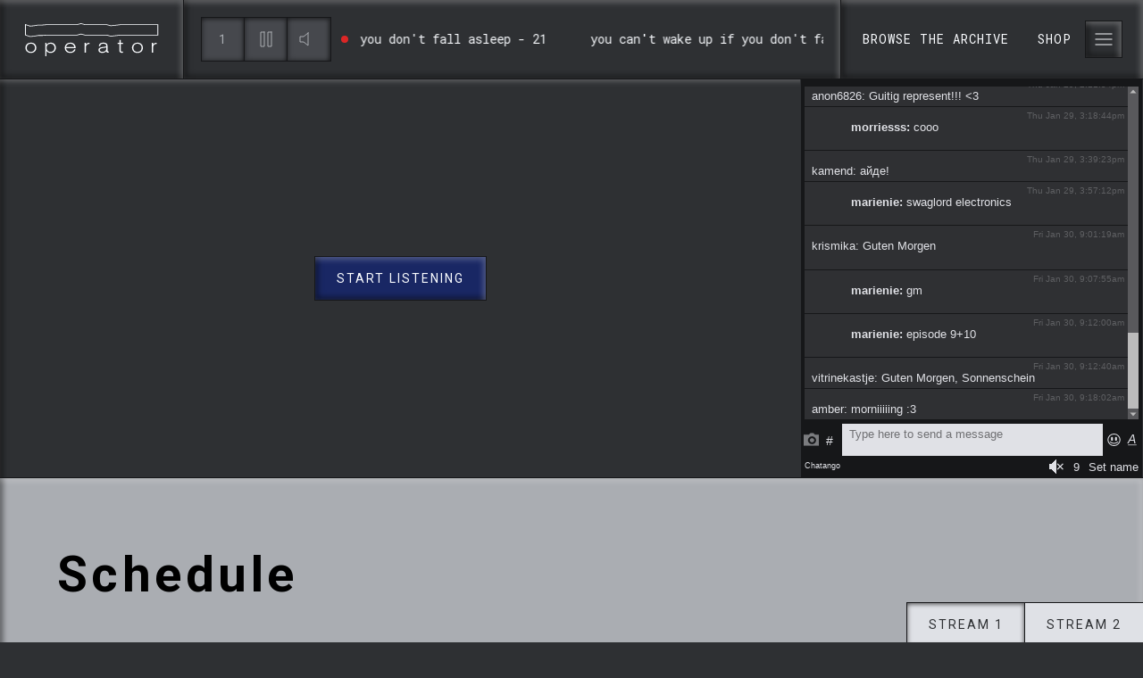

--- FILE ---
content_type: text/html; charset=utf-8
request_url: https://operator-radio.com/
body_size: 10034
content:
<!DOCTYPE html><html data-theme="OperatorRadio" lang="en" class="w-full"><head><meta charSet="utf-8"/><title>Operator Radio | An online radio station from Rotterdam</title><link rel="home" href="https://www.operator-radio.com/"/><link rel="canonical" href="https://www.operator-radio.com/"/><meta property="og:url" content="https://www.operator-radio.com/"/><meta name="twitter:url" content="https://www.operator-radio.com/"/><meta property="og:locale" content="en"/><meta name="description" content="An online radio station from Rotterdam"/><meta property="og:title" content="Operator Radio"/><meta property="og:description" content="An online radio station from Rotterdam"/><meta name="twitter:title" content="Operator Radio"/><meta name="twitter:description" content="An online radio station from Rotterdam"/><meta name="apple-itunes-app" content="app-id=1257014766"/><meta name="viewport" content="width=device-width, initial-scale=1, maximum-scale=1, user-scalable=no"/><script src="//widget.mixcloud.com/media/js/widgetApi.js" type="text/javascript"></script><script defer="" data-domain="operator-radio.com" src="https://plausible.io/js/script.js"></script><link rel="stylesheet" href="/build/_assets/simplebar.min-BWYT6QIT.css"/><link rel="stylesheet" href="/build/_assets/tailwind-NWBACX5I.css"/><link rel="preconnect" href="https://fonts.googleapis.com"/><link rel="preconnect" href="https://fonts.gstatic.com" crossorigin="true"/><link rel="stylesheet" href="https://fonts.googleapis.com/css2?family=Roboto+Mono:wght@300;400&amp;family=Roboto:wght@300;400;700&amp;display=swap" arguments="crossorigin"/></head><body class="bg-trueGray-900 pt-[81px] md:pt-[88px] overflow-hidden relative cursor-retro"><div><nav class="grid fixed left-1/2 -translate-x-1/2 grid-cols-[auto] md:grid-cols-[auto_1fr_auto] z-50 h-20 md:h-[88px] w-full top-0 max-w-[1920px]"><div class="bg-trueGray-900  items-center justify-between hidden md:flex  shadow-bevel1 h-full text-trueGray-100 py-5 lg:justify-end outline outline-1 outline-trueGray-1000 focus:outline-blue-400 focus:outline-4 focus:z-20 hover:bg-trueGray-800 md:px-6 lg:px-7"><svg width="150" height="37" viewBox="0 0 150 37" fill="none" xmlns="http://www.w3.org/2000/svg"><path fill-rule="evenodd" clip-rule="evenodd" d="M62.7236 0.0283203L62.5157 0.0827011L58.0108 1.26458H53.5084H23.9361H23.9003L23.8646 1.2678L19.2924 1.6674H14.7201H14.6495L14.5796 1.67948L10.0062 2.47908L5.60852 2.86377L1.16702 1.3105L0.0849609 0.931846V2.07022V7.51876V12.9677V13.5377L0.627004 13.7274L5.23457 15.3387L5.40063 15.3967L5.57604 15.3814L10.184 14.9786L10.2189 14.9754L10.2534 14.9693L14.7912 14.1762H19.3281H19.3638L19.3995 14.173L23.9718 13.7734H53.5084H58.116H58.2216L58.3239 13.7464L62.7236 12.5923L67.1241 13.7464L67.226 13.7734H67.3315H86.962H91.4644L95.9701 14.9548L96.1179 14.9935L96.2697 14.9766L106.922 13.7734H111.484H126.261H134.523H139.131H143.738H148.346H149.158V12.9677V7.51876V2.07022V1.26458H148.346H143.738H139.131H134.523H126.261H111.484H106.876H106.83L106.784 1.26981L96.2376 2.46095L91.7775 1.29116L91.6756 1.26458H91.57H86.962H67.4367L62.9315 0.0827011L62.7236 0.0283203ZM62.7233 0.861503L67.3313 2.06996H86.9618H91.5698L96.1777 3.27842L106.876 2.06996H111.484H126.26H134.523H139.131H143.738H148.346V7.51851V12.9675H143.738H139.131H134.523H126.26H111.484H106.876L96.1777 14.1759L91.5698 12.9675H86.9618H67.3313L62.7233 11.759L58.1158 12.9675H53.5082H23.9358L19.3279 13.3703H14.7199L10.1123 14.1759L5.50434 14.5787L0.896779 12.9675V7.51851V2.06996L5.50434 3.68125L10.1123 3.27842L14.7199 2.47278H19.3279L23.9358 2.06996H53.5082H58.1158L62.7233 0.861503Z" fill="currentColor"></path><path fill-rule="evenodd" clip-rule="evenodd" d="M147.573 23.2992C146.415 23.2992 145.458 23.3834 144.611 24.2468C143.586 25.2366 143.542 26.4166 143.497 27.7012L143.497 33.0301H142.049L142.05 22.098L143.498 22.0984V24.0575C143.586 23.889 143.698 23.7204 143.787 23.5728C144.076 23.1724 144.945 22.2252 146.46 22.0354C146.883 21.9937 147.172 22.0141 147.595 22.0354L147.573 23.2992ZM123.913 23.4009C122.933 23.8435 121.351 24.9592 121.351 27.5923C121.351 28.0345 121.396 29.4246 122.286 30.5412C122.776 31.1518 123.868 32.1633 125.895 32.1633C127.008 32.1633 127.787 31.8684 128.166 31.679C129.124 31.2156 130.549 30.0361 130.527 27.5506C130.527 27.003 130.505 25.5711 129.392 24.3702C128.924 23.8856 127.854 23.0005 125.962 23.0005C125.628 23.0005 124.781 23.043 123.913 23.4009ZM129.859 22.9391C130.705 23.571 132.042 24.982 132.041 27.5517C132.041 28.71 131.774 29.5104 131.596 29.9321C131.084 31.2376 129.546 33.3444 125.827 33.3444C124.58 33.344 123.444 33.1116 122.398 32.438C120.037 30.9636 119.837 28.4147 119.837 27.5509C119.837 27.1301 119.881 26.1399 120.349 25.0867C120.884 23.9076 122.309 21.8859 125.828 21.8016C126.452 21.8016 128.344 21.8229 129.859 22.9391ZM107.202 22.116H109.83V23.3377H107.202L107.202 29.9933C107.202 30.0358 107.202 30.5409 107.268 30.8567C107.38 31.3835 107.669 31.9103 108.827 31.9103C109.295 31.9103 109.674 31.826 109.83 31.8047L109.829 33.0473C109.45 33.1103 109.161 33.1949 108.404 33.1949C107.713 33.1949 107.067 33.0894 106.488 32.6264C106.378 32.5418 106.088 32.289 105.909 31.9099C105.776 31.552 105.776 31.0886 105.754 30.7303L105.754 23.3377H103.817V22.1156H105.754V18.8722H107.202V22.116ZM87.0597 27.8653C86.7699 27.9075 86.5033 27.9496 86.2135 27.9921C85.0108 28.202 83.7414 28.6445 83.7414 30.0555C83.7414 30.6666 83.9861 31.1296 84.4767 31.5091C84.9218 31.8253 85.5229 32.1197 86.6809 32.1197C87.2597 32.0993 87.7283 32.0359 87.9059 31.9942C88.2848 31.9095 89.9325 31.5304 90.6011 30.2249C90.8235 29.7823 90.9344 29.2981 90.9799 28.3083L90.9568 27.1709C90.267 27.4019 90.0439 27.4441 88.7969 27.6126L87.0597 27.8653ZM93.8079 33.0465H92.9836C92.5605 33.0256 92.3373 32.9835 92.1597 32.9414C91.068 32.6678 91.0912 31.7197 91.0688 31.4248C90.957 31.5512 90.757 31.7827 90.423 32.0567C88.9748 33.2359 87.0148 33.278 86.4803 33.278C85.2557 33.278 83.6965 32.9618 82.9178 31.9929C82.6946 31.698 82.2715 31.0031 82.2715 29.9708C82.2715 29.2759 82.4947 27.8858 84.3428 27.2543C85.3008 26.896 86.7258 26.7909 88.9979 26.433C89.3763 26.3696 89.732 26.3062 90.0884 26.2432C90.423 26.159 90.9127 26.096 90.9127 25.2956C90.9135 25.1692 90.9135 24.5164 90.6014 24.0526C89.8442 22.9786 87.9294 23.0203 87.7729 23.0203C87.4388 23.0203 85.4565 22.9782 84.5655 24.2841C84.2989 24.7267 84.2091 25.1688 84.1205 25.6743L82.6723 25.653C82.717 25.4003 82.7397 25.1267 82.8064 24.8739C82.9844 24.1156 83.3185 23.4625 83.9201 22.9361C84.5436 22.4093 85.8349 21.7991 87.8619 21.7991C90.2892 21.7991 91.5586 22.642 92.0492 23.6109C92.3382 24.2003 92.3605 24.7897 92.3829 25.4216V30.2036C92.3829 30.9406 92.4048 31.3406 92.7613 31.5721C93.0291 31.7618 93.2291 31.7827 93.8079 31.7827V33.0465ZM72.2415 23.3135C71.0831 23.3135 70.1259 23.3977 69.2792 24.2615C68.2546 25.2513 68.2099 26.4305 68.1656 27.7155L68.1651 33.0444H66.7174L66.7182 22.1127H68.166V24.0718C68.2546 23.9029 68.3663 23.7343 68.4554 23.5875C68.7452 23.1871 69.6133 22.2395 71.1282 22.0497C71.5513 22.0076 71.8407 22.0288 72.2638 22.0497L72.2415 23.3135ZM55.117 26.7047C55.006 26.0099 54.8942 25.6728 54.7609 25.378C54.3605 24.472 53.3359 23.0397 50.7748 23.0397C50.4627 23.0397 49.7944 23.0606 49.0372 23.2921C48.1243 23.5874 46.4762 24.4299 46.075 26.7043L55.117 26.7047ZM46.0645 27.9259C46.0864 28.1365 46.1311 28.8314 46.3982 29.4633C46.777 30.4113 47.9573 32.1385 50.7635 32.1385C52.1666 32.139 53.4359 31.6964 54.3269 30.622C54.7724 30.0535 55.0174 29.4428 55.1065 29.2539L56.5762 29.4637C56.4652 29.7377 56.2644 30.3488 55.8194 31.0015C54.2375 33.2343 51.676 33.3606 50.7631 33.3606C50.2286 33.3606 48.3134 33.3181 46.7989 32.2228C45.9751 31.633 44.5496 30.2007 44.5496 27.6944C44.5496 27.0408 44.6395 25.0191 46.1758 23.5451C46.9111 22.8289 48.3585 21.8392 50.8972 21.8392C51.2537 21.8392 51.9447 21.8392 52.8352 22.0919C53.7481 22.3447 55.6861 23.2081 56.4205 25.5676C56.6876 26.431 56.7099 27.0416 56.7099 27.9263L46.0645 27.9259ZM26.5034 23.5018C25.5454 23.9439 24.1204 25.0601 24.12 27.5243C24.12 28.0724 24.1643 30.3051 25.9905 31.4208C26.3693 31.674 27.2822 32.1165 28.5519 32.1165C29.1754 32.0953 29.7989 32.0114 30.3781 31.7795C31.4248 31.3583 33.0286 30.2 33.0286 27.5251C33.0286 27.2511 33.0063 26.6822 32.8059 26.0082C32.2271 24.0495 30.6679 22.9967 28.53 23.038C28.1959 23.0597 27.3496 23.1018 26.5034 23.5018ZM24.1192 36.9819H22.6715L22.6723 22.112H24.1201V23.9651C24.2538 23.7758 24.409 23.6073 24.5432 23.46C25.1886 22.8069 26.458 21.8171 28.7967 21.8171C29.4206 21.8171 31.0684 21.8805 32.4938 22.9758C33.9193 24.0919 34.5423 25.7983 34.5423 27.5046C34.5423 30.8956 32.1813 33.3177 28.5512 33.3173C26.5689 33.3173 25.3666 32.5381 24.7875 32.0113C24.5204 31.7794 24.32 31.5267 24.1196 31.2743L24.1192 36.9819ZM4.5363 23.3951C3.55634 23.8372 1.97483 24.9538 1.97443 27.5865C1.97443 28.0286 2.01954 29.4192 2.91008 30.5349C3.39986 31.146 4.49159 32.157 6.51817 32.1574C7.63145 32.1574 8.41103 31.8625 8.78984 31.6732C9.74745 31.2098 11.1729 30.0302 11.1505 27.5452C11.1505 26.9971 11.1282 25.5648 10.0149 24.364C9.54747 23.8801 8.47809 22.9951 6.58524 22.9951C6.25113 22.9951 5.4049 23.0372 4.5363 23.3951ZM10.4821 22.9319C11.3283 23.5638 12.6648 24.9757 12.6644 27.5454C12.6644 28.7037 12.3973 29.5041 12.2189 29.925C11.7068 31.2313 10.1695 33.3376 6.45008 33.3372C5.20308 33.3368 4.06745 33.1053 3.02083 32.4309C0.660149 30.9569 0.459767 28.408 0.459767 27.5446C0.459767 27.1233 0.504071 26.1332 0.972305 25.08C1.50679 23.9008 2.93223 21.8788 6.4509 21.7945C7.0748 21.7945 8.96766 21.8162 10.4821 22.9319Z" fill="currentColor"></path></svg></div><div class="bg-trueGray-900 items-center shadow-bevel1 hidden md:flex text-trueGray-100 outline outline-1 outline-trueGray-1000 px-5"><nav class="md:grid md:gap-x-3 column-ga items-center font-mono md:grid-cols-[auto_1fr] flex flex-nowrap  gap-x-2 w-full"><div class="flex items-center justify-center"><button class="plausible-event-name=Click+channel+1 inline-flex justify-center leading-6 items-center box-border text-center outline outline-1 outline-trueGray-1000 focus-visible:outline-blue-400 focus-visible:outline-4 focus-visible:z-20 shadow-bevel1 text-sm tracking-wider uppercase shadow-bevel1Reverse active:shadow-bevel1Reverse disabled:shadow-none disabled:cursor-not-allowed bg-trueGray-800 hover:bg-trueGray-800 disabled:text-slate-400 text-trueGray-400 py-3 px-6 w-12 h-12 px-0 py-0" aria-label="Switch to channel 1">1</button><button class="plausible-event-name=Click+play inline-flex justify-center leading-6 items-center box-border text-center outline outline-1 outline-trueGray-1000 focus-visible:outline-blue-400 focus-visible:outline-4 focus-visible:z-20 shadow-bevel1 text-sm tracking-wider uppercase bg-trueGray-900 text-trueGray-100 hover:bg-trueGray-800 flex items-center justify-center px-3 py-3 hover:bg-trueGray-800 py-3 px-6 w-12 h-12 px-0 py-0" aria-label="Play or pause"><svg width="13" height="16" viewBox="0 0 13 16" fill="none" xmlns="http://www.w3.org/2000/svg"><path d="M0.555542 1L11.4444 8L0.555542 15V1Z" stroke="currentColor" stroke-linecap="round"></path></svg></button><button class="plausible-event-name=Mute hidden md:inline-flex inline-flex justify-center leading-6 items-center box-border text-center outline outline-1 outline-trueGray-1000 focus-visible:outline-blue-400 focus-visible:outline-4 focus-visible:z-20 shadow-bevel1 text-sm tracking-wider uppercase bg-trueGray-900 text-trueGray-100 hover:bg-trueGray-800 flex items-center justify-center px-3 py-3 hover:bg-trueGray-800 py-3 px-6 w-12 h-12 px-0 py-0" aria-label="Mute or unmute"><svg width="24" height="24" viewBox="0 0 24 24" fill="none" xmlns="http://www.w3.org/2000/svg"><path d="M11 5L6 9H2V15H6L11 19V5Z" stroke="currentColor" stroke-linecap="square"></path><path d="M19.07 4.92999C20.9447 6.80527 21.9978 9.34835 21.9978 12C21.9978 14.6516 20.9447 17.1947 19.07 19.07M15.54 8.45999C16.4773 9.39763 17.0039 10.6692 17.0039 11.995C17.0039 13.3208 16.4773 14.5924 15.54 15.53" stroke="currentColor" stroke-linecap="square"></path></svg></button></div><div class="overflow-hidden items-center flex"><div class="text-trueGray-100 text-sm overflow-hidden">Loading...</div></div></nav></div><div class="bg-trueGray-900 items-center p-5 justify-between md:justify-end flex px-4 md:px-6 py-5 font-normal tracking-widest text-sm font-mono text-trueGray-100 shadow-bevel1 h-full outline outline-1 outline-trueGray-1000"><div class="flex md:hidden"><a href="/"><svg width="34" height="34" viewBox="0 0 34 34" fill="none" xmlns="http://www.w3.org/2000/svg"><path fill-rule="evenodd" clip-rule="evenodd" d="M30.5968 13.0373L30.8856 14.1326L30.5968 15.2282L30.5968 19.8951V20.9905L30.3077 22.0858L30.5968 24.6292V25.4025C32.1193 22.9521 33 20.0598 33 16.9612C33 13.8625 32.1193 10.9702 30.5968 8.52002V11.9422V13.0373Z" stroke="currentColor" stroke-width="0.5"></path><path fill-rule="evenodd" clip-rule="evenodd" d="M13.4687 31.1099L13.4687 29.1533V25.6539V24.5629L13.1682 22.0294L13.4687 20.9384V19.8472L13.4687 15.1985L13.7691 14.1073L13.4687 13.0161V11.9252L13.4687 4.92204L13.3686 3.83068V2.73983L13.1682 1.64846L13.1504 1.46024C12.3914 1.64131 11.6527 1.87297 10.9385 2.15079L11.0468 2.73983V3.83068L11.1462 4.92204L11.1462 11.9252V13.0161L11.447 14.1073L11.1462 15.1985L11.1462 19.8472V20.9384L10.8461 22.0294L11.1462 24.5629V25.6539V29.1533L11.1462 31.1099V31.7788C11.8957 32.0588 12.6714 32.2881 13.4687 32.4625V32.2007V31.1099Z" stroke="currentColor" stroke-width="0.5"></path><path fill-rule="evenodd" clip-rule="evenodd" d="M18.3202 31.2421V29.2777V25.7641V24.6687L18.0253 22.1251L18.3202 21.0296V19.9341V15.2666L18.6151 14.171L18.3202 13.0754V11.9802V4.94881L18.222 3.85305V2.7578L18.0253 1.66204L17.9684 1.02788C17.6528 1.00992 17.3351 1 17.0143 1C16.569 1 16.1281 1.01813 15.692 1.0525L15.7469 1.66204L15.9432 2.7578V3.85305L16.0417 4.94881V11.9802L16.0417 13.0754L16.3363 14.171L16.0417 15.2666V19.9341V21.0296L15.7469 22.1251L16.0417 24.6687V25.7641V29.2777V31.2421V32.3373V32.9705C16.3633 32.9891 16.6877 32.9999 17.0143 32.9999C17.4537 32.9999 17.8895 32.9821 18.3202 32.9488L18.3202 32.3373V31.2421Z" stroke="currentColor" stroke-width="0.5"></path><path fill-rule="evenodd" clip-rule="evenodd" d="M23.2404 29.2305V25.7302V24.639L22.9423 22.1049L23.2404 21.0134V19.922V15.272L23.5384 14.1806L23.2404 13.0892V11.9979V4.99297L23.1411 3.90149V2.81035L23.0279 2.18845C22.2507 1.88841 21.4448 1.64391 20.6154 1.46024L20.6388 1.71871L20.8372 2.81035V3.90149L20.9368 4.99297V11.9979L20.9368 13.0892L21.2345 14.1806L20.9368 15.272V19.922V21.0134L20.6388 22.1049L20.9368 24.639V25.7302V29.2305V31.1875V32.2789V32.4625C21.7287 32.2705 22.4983 32.0236 23.2404 31.7251V31.1875V29.2305Z" stroke="currentColor" stroke-width="0.5"></path><path fill-rule="evenodd" clip-rule="evenodd" d="M28.0839 24.584L27.7838 22.041L28.0839 20.9458V19.8503L28.0839 15.1839L28.3844 14.0886L28.0839 12.9934V11.8984V5.28385C27.3383 4.60538 26.5278 3.99274 25.662 3.45584V3.77319L25.7621 4.86852V11.8984V12.9934L26.0622 14.0886L25.7621 15.1839V19.8503V20.9458L25.4613 22.041L25.7621 24.584V25.679V29.1917V30.3143C26.5902 29.7928 27.3674 29.202 28.0839 28.55V25.679V24.584Z" stroke="currentColor" stroke-width="0.5"></path><path fill-rule="evenodd" clip-rule="evenodd" d="M8.69941 25.6983V24.6027L8.39898 22.0583L8.69941 20.9624V19.8665L8.69941 15.1977L8.99985 14.1017L8.69941 13.006V11.9102L8.69941 4.87679L8.59933 3.78087V3.37885C7.81107 3.857 7.06841 4.39692 6.37757 4.99209L6.37757 11.9102V13.006L6.67765 14.1017L6.37757 15.1977L6.37757 19.8665V20.9624L6.07678 22.0583L6.37757 24.6027V25.6983L6.37757 28.8709C7.09787 29.4911 7.8746 30.0515 8.69941 30.5442V29.2129V25.6983Z" stroke="currentColor" stroke-width="0.5"></path><path fill-rule="evenodd" clip-rule="evenodd" d="M3.71273 24.6614L3.42548 22.1202L3.71273 21.0258L3.71273 19.9311L3.71273 15.268L3.99999 14.1735L3.71273 13.0791L3.71273 11.9849L3.71273 8.05978C2.00005 10.6115 1 13.6879 1 16.9997C1 20.3114 2.00005 23.3881 3.71273 25.9398V25.7556V24.6614Z" stroke="#AAADB2" stroke-width="0.5"></path></svg></a></div><div class="flex items-center"><a class="uppercase py-2 mr-8 tracking-wide outline-none focus-visible:outline-blue-400 focus-visible:outline-4 focus-visible:z-20" href="/archive">Browse the archive</a><a href="https://shop.operator-radio.com/" target="_blank" class="uppercase py-2 mr-4 tracking-wide outline-none focus-visible:outline-blue-400 focus-visible:outline-4 focus-visible:z-20" rel="noreferrer">Shop</a><button class="px-2 py-2 transition-all inline-flex justify-center leading-6 items-center box-border text-center outline outline-1 outline-trueGray-1000 focus-visible:outline-blue-400 focus-visible:outline-4 focus-visible:z-20 shadow-bevel1 text-sm tracking-wider uppercase bg-trueGray-900 text-trueGray-100 hover:bg-trueGray-800 flex items-center justify-center px-3 py-3 hover:bg-trueGray-800 py-3 px-6" aria-label="Toggle menu oper or close" aria-expanded="false" aria-haspopup="true"><svg width="24" height="24" viewBox="0 0 24 24" fill="none" xmlns="http://www.w3.org/2000/svg"><path d="M3 12H21" stroke="currentColor" stroke-linecap="square"></path><path d="M3 6H21" stroke="currentColor" stroke-linecap="square"></path><path d="M3 18H21" stroke="currentColor" stroke-linecap="square"></path></svg></button></div></div><nav aria-hidden="true" class="overflow-y-scroll w-full bg-trueGray-900 ease-in-out duration-300 translate-x-0 transform transition-all px-2 pb-0 p-3 md:p-6 shadow-bevel1 absolute flex flex-col items-center h-[calc(100vh_-_85px)] md:w-2/5 lg:w-1/3 right-0 top-[82px] md:top-[89px] outline outline-1 outline-trueGray-1000 translate-x-full hidden"><a class="uppercase font-lightleading-6 tracking-[0.08em] text-[24px] py-9 w-full text-center bg-trueGray-900 shadow-bevel1Reverse inline-flex justify-center leading-6 items-center box-border text-center outline outline-1 outline-trueGray-1000 focus-visible:outline-blue-400 focus-visible:outline-4 focus-visible:z-20 shadow-bevel1 text-sm tracking-wider uppercase bg-primary-blue text-trueGray-100 hover:bg-primary-dark active:shadow-bevel1Reverse active:bg-primary-blue disabled:shadow-none disabled:cursor-not-allowed disabled:text-slate-400 py-3 px-6" role="menuitem" href="/">Home</a><a class="uppercase font-lightleading-6 tracking-[0.08em] text-[24px] py-9 w-full text-center inline-flex justify-center leading-6 items-center box-border text-center outline outline-1 outline-trueGray-1000 focus-visible:outline-blue-400 focus-visible:outline-4 focus-visible:z-20 shadow-bevel1 text-sm tracking-wider uppercase bg-primary-blue text-trueGray-100 hover:bg-primary-dark active:shadow-bevel1Reverse active:bg-primary-blue disabled:shadow-none disabled:cursor-not-allowed disabled:text-slate-400 py-3 px-6" role="menuitem" href="/archive">Archive</a><a class="uppercase font-lightleading-6 tracking-[0.08em] text-[24px] py-9 w-full text-center inline-flex justify-center leading-6 items-center box-border text-center outline outline-1 outline-trueGray-1000 focus-visible:outline-blue-400 focus-visible:outline-4 focus-visible:z-20 shadow-bevel1 text-sm tracking-wider uppercase bg-primary-blue text-trueGray-100 hover:bg-primary-dark active:shadow-bevel1Reverse active:bg-primary-blue disabled:shadow-none disabled:cursor-not-allowed disabled:text-slate-400 py-3 px-6" role="menuitem" href="/archive?filter=staffpicks">Staff picks</a><a class="uppercase font-lightleading-6 tracking-[0.08em] text-[24px] py-9 w-full text-center inline-flex justify-center leading-6 items-center box-border text-center outline outline-1 outline-trueGray-1000 focus-visible:outline-blue-400 focus-visible:outline-4 focus-visible:z-20 shadow-bevel1 text-sm tracking-wider uppercase bg-primary-blue text-trueGray-100 hover:bg-primary-dark active:shadow-bevel1Reverse active:bg-primary-blue disabled:shadow-none disabled:cursor-not-allowed disabled:text-slate-400 py-3 px-6" role="menuitem" href="/residents">Residents</a><a class="uppercase font-lightleading-6 tracking-[0.08em] text-[24px] py-9 w-full text-center inline-flex justify-center leading-6 items-center box-border text-center outline outline-1 outline-trueGray-1000 focus-visible:outline-blue-400 focus-visible:outline-4 focus-visible:z-20 shadow-bevel1 text-sm tracking-wider uppercase bg-primary-blue text-trueGray-100 hover:bg-primary-dark active:shadow-bevel1Reverse active:bg-primary-blue disabled:shadow-none disabled:cursor-not-allowed disabled:text-slate-400 py-3 px-6" role="menuitem" href="/events">Events</a><a class="uppercase font-lightleading-6 tracking-[0.08em] text-[24px] py-9 w-full text-center inline-flex justify-center leading-6 items-center box-border text-center outline outline-1 outline-trueGray-1000 focus-visible:outline-blue-400 focus-visible:outline-4 focus-visible:z-20 shadow-bevel1 text-sm tracking-wider uppercase bg-primary-blue text-trueGray-100 hover:bg-primary-dark active:shadow-bevel1Reverse active:bg-primary-blue disabled:shadow-none disabled:cursor-not-allowed disabled:text-slate-400 py-3 px-6" role="menuitem" href="/latest-news">Latest news</a><a href="https://shop.operator-radio.com/" target="_blank" rel="noreferrer noopener" aria-label="Shop - Link opens an external page" class="uppercase font-lightleading-6 tracking-[0.08em] text-[24px] py-9 w-full text-center inline-flex justify-center leading-6 items-center box-border text-center outline outline-1 outline-trueGray-1000 focus-visible:outline-blue-400 focus-visible:outline-4 focus-visible:z-20 shadow-bevel1 text-sm tracking-wider uppercase bg-primary-blue text-trueGray-100 hover:bg-primary-dark active:shadow-bevel1Reverse active:bg-primary-blue disabled:shadow-none disabled:cursor-not-allowed disabled:text-slate-400 py-3 px-6" role="menuitem">Shop</a><div class="bg-trueGray-800 w-full h-8 shadow-bevel1 outline outline-1 outline-trueGray-1000"></div><a class="uppercase font-lightleading-6 tracking-[0.08em] text-[24px] py-9 w-full text-center inline-flex justify-center leading-6 items-center box-border text-center outline outline-1 outline-trueGray-1000 focus-visible:outline-blue-400 focus-visible:outline-4 focus-visible:z-20 shadow-bevel1 text-sm tracking-wider uppercase bg-trueGray-900 text-trueGray-100 hover:bg-trueGray-800 py-3 px-6" role="menuitem" href="/about-operator">About us</a><div class="flex justify-end w-full"><div class="bg-trueGray-800 w-2/5 h-8 mt-[1px] sm:-mr-3 md:-mr-6 shadow-bevel1 outline outline-1 outline-trueGray-1000"></div></div></nav></nav></div><div class="layout-wrapper origin-top-left"><div class="bg-trueGray-900"></div><div class="shadow-bevel1 outline outline-1 outline-trueGray-1000  ease-in-steps duration-200 transition-all translate-y-0 skew-y-0 origin-top-left"><div><div class="md:grid md:grid-cols-main-grid col-span-full md:grid-flow-row-dense overflow-hidden"><div class="col-start-1 col-end-15 relative"><div style="width:100%;height:100%" playsinline=""></div></div><div class="col-start-15 col-end-21 min-h-[400px] sm:min-h-full"><div style="width:100%;height:100%;display:block;position:relative"><div style="position:absolute;top:0;left:0;width:100%;height:100%;display:flex;align-items:center;justify-content:center;background-color:#161719;z-index:10"><div style="width:40px;height:40px;border:4px solid #2f3033;border-top:4px solid #e0e1e6;border-radius:50%;animation:spin 1s linear infinite"></div><style>
            @keyframes spin {
              0% { transform: rotate(0deg); }
              100% { transform: rotate(360deg); }
            }
          </style></div><div style="width:100%;height:100%;display:block;opacity:0;transition:opacity 0.3s ease-in-out"></div></div></div></div></div><div><div class="w-screen min-h-[24rem] bg-trueGray-400 relative shadow-bevel1 border border-trueGray-900 border-b-none text-trueGray-1000 flex items-center"><div class="flex flex-col m-4 lg:ml-20 mb-20"><h2>Schedule</h2><p class="mt-2 mw-[25rem] font-mono text-base">Loading schedule...</p></div><div class="bg-trueGray-500 w-full absolute bottom-0 h-16 shadow-bevel1 border-y border-trueGray-900"></div></div><div><div class="bg-trueGray-1000"><div class="col-span-full shadow-bevel1 pb-10 pt-16 md:py-28 xl:pt-31 align-center main-grid"><div class="col-start-1 col-end-21 md:col-start-2 md:col-end-20"><h2 class="text-trueGray-100 pl-1-column md:pl-0 xs:mb-8 leading-tight md:mb-0 md:pl-0">Latest</h2><nav class="overflow-auto py-1 -my-1 pr-1 -mr-1"><ul class="flex"><li class="flex items-center flex-wrap lg:flex-nowrap col-span-full  ml-auto"><button class="w-full whitespace-nowrap inline-flex justify-center leading-6 items-center box-border text-center outline outline-1 outline-trueGray-1000 focus-visible:outline-blue-400 focus-visible:outline-4 focus-visible:z-20 shadow-bevel1 text-sm tracking-wider uppercase shadow-bevel1Reverse active:shadow-bevel1Reverse disabled:shadow-none disabled:cursor-not-allowed bg-trueGray-800 hover:bg-trueGray-800 disabled:text-slate-400 text-trueGray-400 py-3 px-6">Latest</button></li><li class="flex items-center flex-wrap lg:flex-nowrap col-span-full "><button class="w-full whitespace-nowrap inline-flex justify-center leading-6 items-center box-border text-center outline outline-1 outline-trueGray-1000 focus-visible:outline-blue-400 focus-visible:outline-4 focus-visible:z-20 shadow-bevel1 text-sm tracking-wider uppercase bg-trueGray-900 text-trueGray-100 hover:bg-trueGray-800 py-3 px-6">Latest staff picks</button></li></ul></nav><div class="flex-col justify-center relative shadow-bevel1 pb-28 md:pb-20 main-grid pt-6 md:pt-10 lg:pt-16 md:grid md:grid-cols-18 bg-trueGray-900 outline outline-1 outline-trueGray-1000"><div class="md:col-start-2 md:col-end-18 col-start-2 col-end-20 md:grid-cols-16 md:grid"><div class="md:col-span-8 lg:col-span-4"><div class="relative group"><a class="flex grow h-full md:flex-col ease-in-steps duration-50 outline outline-1 outline-trueGray-1000 focus:outline-blue-400 focus:outline-4 focus:relative focus:z-20" href="/"><div class="relative animate-shadow-bevel-pulse h-[23rem] outline outline-1 outline-trueGray-1000"></div></a></div></div><div class="md:col-span-8 lg:col-span-4"><div class="relative group"><a class="flex grow h-full md:flex-col ease-in-steps duration-50 outline outline-1 outline-trueGray-1000 focus:outline-blue-400 focus:outline-4 focus:relative focus:z-20" href="/"><div class="relative animate-shadow-bevel-pulse h-[23rem] outline outline-1 outline-trueGray-1000"></div></a></div></div><div class="md:col-span-8 lg:col-span-4"><div class="relative group"><a class="flex grow h-full md:flex-col ease-in-steps duration-50 outline outline-1 outline-trueGray-1000 focus:outline-blue-400 focus:outline-4 focus:relative focus:z-20" href="/"><div class="relative animate-shadow-bevel-pulse h-[23rem] outline outline-1 outline-trueGray-1000"></div></a></div></div><div class="md:col-span-8 lg:col-span-4"><div class="relative group"><a class="flex grow h-full md:flex-col ease-in-steps duration-50 outline outline-1 outline-trueGray-1000 focus:outline-blue-400 focus:outline-4 focus:relative focus:z-20" href="/"><div class="relative animate-shadow-bevel-pulse h-[23rem] outline outline-1 outline-trueGray-1000"></div></a></div></div><div class="md:col-span-8 lg:col-span-4"><div class="relative group"><a class="flex grow h-full md:flex-col ease-in-steps duration-50 outline outline-1 outline-trueGray-1000 focus:outline-blue-400 focus:outline-4 focus:relative focus:z-20" href="/"><div class="relative animate-shadow-bevel-pulse h-[23rem] outline outline-1 outline-trueGray-1000"></div></a></div></div><div class="md:col-span-8 lg:col-span-4"><div class="relative group"><a class="flex grow h-full md:flex-col ease-in-steps duration-50 outline outline-1 outline-trueGray-1000 focus:outline-blue-400 focus:outline-4 focus:relative focus:z-20" href="/"><div class="relative animate-shadow-bevel-pulse h-[23rem] outline outline-1 outline-trueGray-1000"></div></a></div></div><div class="md:col-span-8 lg:col-span-4"><div class="relative group"><a class="flex grow h-full md:flex-col ease-in-steps duration-50 outline outline-1 outline-trueGray-1000 focus:outline-blue-400 focus:outline-4 focus:relative focus:z-20" href="/"><div class="relative animate-shadow-bevel-pulse h-[23rem] outline outline-1 outline-trueGray-1000"></div></a></div></div><div class="md:col-span-8 lg:col-span-4"><div class="relative group"><a class="flex grow h-full md:flex-col ease-in-steps duration-50 outline outline-1 outline-trueGray-1000 focus:outline-blue-400 focus:outline-4 focus:relative focus:z-20" href="/"><div class="relative animate-shadow-bevel-pulse h-[23rem] outline outline-1 outline-trueGray-1000"></div></a></div></div><div class="absolute bottom-0 right-0 flex justify-end flex-wrap"><a class="inline-flex justify-center leading-6 items-center box-border text-center outline outline-1 outline-trueGray-1000 focus-visible:outline-blue-400 focus-visible:outline-4 focus-visible:z-20 shadow-bevel1 text-sm tracking-wider uppercase bg-primary-blue text-trueGray-100 hover:bg-primary-dark active:shadow-bevel1Reverse active:bg-primary-blue disabled:shadow-none disabled:cursor-not-allowed disabled:text-slate-400 py-3 px-6" href="/archive">Show all sets</a><a class="inline-flex justify-center leading-6 items-center box-border text-center outline outline-1 outline-trueGray-1000 focus-visible:outline-blue-400 focus-visible:outline-4 focus-visible:z-20 shadow-bevel1 text-sm tracking-wider uppercase bg-primary-blue text-trueGray-100 hover:bg-primary-dark active:shadow-bevel1Reverse active:bg-primary-blue disabled:shadow-none disabled:cursor-not-allowed disabled:text-slate-400 py-3 px-6" href="/archive?filter=staffpicks">Show all staffpicks</a></div></div></div><div class="main-grid"><div class="col-start-1 col-end-14 md:col-end-10 outline outline-1 outline-trueGray-1000"><div class="shadow-bevel1 h-8 bg-trueGray-900 w-full"></div></div><div class="col-start-14 col-end-18 md:col-start-10 md:col-end-14 outline outline-1 outline-trueGray-1000"><div class="shadow-bevel1 h-8 bg-trueGray-800 w-full"></div></div></div></div></div></div></div></div><footer class="main-grid bevel-1"><div class="bg-primary-blue py-10 px-1-column shadow-bevel1 md:py-20 outline outline-1 outline-trueGray-1000 col-span-full md:col-span-10"><h3 class="text-trueGray-100 mb-4">Subscribe to our newsletter</h3><p class="text-trueGray-100 mb-6 w-5/6">Keep up to date with our latest news, merch releases and other announcements.</p><form method="post" action="/newsletter"><fieldset class="flex"><a href="http://eepurl.com/cDU4FH" target="_blank" rel="noreferrer noopener" aria-label="SUBSCRIBE - Link opens an external page" class="inline-flex justify-center leading-6 items-center box-border text-center outline outline-1 outline-trueGray-1000 focus-visible:outline-blue-400 focus-visible:outline-4 focus-visible:z-20 shadow-bevel1 text-sm tracking-wider uppercase bg-primary-yellow hover:bg-primary-yellowLight active:bg-primary-yellow disabled:shadow-none disabled:cursor-not-allowed disabled:text-slate-400 text-trueGray-900 py-3 px-6">SUBSCRIBE</a></fieldset></form></div><div class="bg-primary-blue py-10 px-1-column shadow-bevel1 md:py-20 relative outline outline-1 outline-trueGray-1000 col-span-full md:col-span-10"><h3 class="text-trueGray-100 mb-4">Want to help us out?</h3><p class="text-trueGray-100 mb-6 w-5/6">Help us keep the station running with a quick and easy donation through Paypal, or follow us on socials.</p><div class="flex"><a href="https://www.paypal.com/paypalme/operatorradio" target="_blank" rel="noreferrer noopener" aria-label="Link opens an external page" class="inline-flex justify-center leading-6 items-center box-border text-center outline outline-1 outline-trueGray-1000 focus-visible:outline-blue-400 focus-visible:outline-4 focus-visible:z-20 shadow-bevel1 text-sm tracking-wider uppercase bg-primary-yellow hover:bg-primary-yellowLight active:bg-primary-yellow disabled:shadow-none disabled:cursor-not-allowed disabled:text-slate-400 text-trueGray-900 flex items-center justify-center px-3 py-3 hover:bg-trueGray-800 py-3 px-6"><svg fill="none" height="32" viewBox="0 0 32 32" width="32" xmlns="http://www.w3.org/2000/svg" stroke="currentColor"><g stroke-linecap="square" stroke-linejoin="round" stroke-width="1.5"><path d="m16 1.33337v29.33333"></path><path d="m22.6667 6.66663h-10c-1.2377 0-2.4247.49166-3.29986 1.36683-.87517.87517-1.36684 2.06214-1.36684 3.29984s.49167 2.4247 1.36684 3.2998c.87516.8752 2.06216 1.3669 3.29986 1.3669h6.6666c1.2377 0 2.4247.4916 3.2999 1.3668.8751.8752 1.3668 2.0621 1.3668 3.2998s-.4917 2.4247-1.3668 3.2999c-.8752.8751-2.0622 1.3668-3.2999 1.3668h-11.3333"></path></g></svg></a><a href="https://www.instagram.com/operator.radio/" target="_blank" rel="noreferrer noopener" aria-label="Link opens an external page" class="inline-flex justify-center leading-6 items-center box-border text-center outline outline-1 outline-trueGray-1000 focus-visible:outline-blue-400 focus-visible:outline-4 focus-visible:z-20 shadow-bevel1 text-sm tracking-wider uppercase bg-primary-yellow hover:bg-primary-yellowLight active:bg-primary-yellow disabled:shadow-none disabled:cursor-not-allowed disabled:text-slate-400 text-trueGray-900 flex items-center justify-center px-3 py-3 hover:bg-trueGray-800 py-3 px-6"><svg fill="none" stroke="currentColor" height="32" viewBox="0 0 32 32" width="32" xmlns="http://www.w3.org/2000/svg"><g stroke-linecap="round" stroke-linejoin="round" stroke-width="1.5"><path d="m22.6665 2.66663h-13.33333c-3.6819 0-6.66667 2.98476-6.66667 6.66666v13.33331c0 3.6819 2.98477 6.6667 6.66667 6.6667h13.33333c3.6819 0 6.6667-2.9848 6.6667-6.6667v-13.33331c0-3.6819-2.9848-6.66666-6.6667-6.66666z"></path><path d="m21.3331 15.16c.1646 1.1097-.025 2.243-.5416 3.2387-.5167.9958-1.3342 1.8032-2.3362 2.3076-1.0021.5043-2.1376.6799-3.2451.5016-1.1076-.1782-2.1307-.7011-2.924-1.4943-.7932-.7932-1.3161-1.8164-1.4943-2.9239-.1783-1.1076-.0027-2.2431.5016-3.2452.5044-1.002 1.3119-1.8195 2.3076-2.3361.9957-.5167 2.129-.7062 3.2387-.5417 1.1319.1678 2.1798.6953 2.9889 1.5044s1.3366 1.857 1.5044 2.9889z"></path><path d="m23.3335 8.66663h.0133"></path></g></svg></a><a href="https://www.facebook.com/operator.radio" target="_blank" rel="noreferrer noopener" aria-label="Link opens an external page" class="inline-flex justify-center leading-6 items-center box-border text-center outline outline-1 outline-trueGray-1000 focus-visible:outline-blue-400 focus-visible:outline-4 focus-visible:z-20 shadow-bevel1 text-sm tracking-wider uppercase bg-primary-yellow hover:bg-primary-yellowLight active:bg-primary-yellow disabled:shadow-none disabled:cursor-not-allowed disabled:text-slate-400 text-trueGray-900 flex items-center justify-center px-3 py-3 hover:bg-trueGray-800 py-3 px-6"><svg fill="none" height="32" viewBox="0 0 32 32" width="32" xmlns="http://www.w3.org/2000/svg" stroke="currentColor"><path d="m24.0002 2.66663h-4c-1.7681 0-3.4638.70237-4.7141 1.95262-1.2502 1.25024-1.9526 2.94593-1.9526 4.71404v4.00001h-4v5.3333h4v10.6667h5.3333v-10.6667h4l1.3334-5.3333h-5.3334v-4.00001c0-.35362.1405-.69276.3906-.94281.25-.25004.5891-.39052.9428-.39052h4z" stroke-linecap="round" stroke-width="1.5"></path></svg></a><a href="https://www.youtube.com/@Operator-radio" target="_blank" rel="noreferrer noopener" aria-label="Link opens an external page" class="inline-flex justify-center leading-6 items-center box-border text-center outline outline-1 outline-trueGray-1000 focus-visible:outline-blue-400 focus-visible:outline-4 focus-visible:z-20 shadow-bevel1 text-sm tracking-wider uppercase bg-primary-yellow hover:bg-primary-yellowLight active:bg-primary-yellow disabled:shadow-none disabled:cursor-not-allowed disabled:text-slate-400 text-trueGray-900 flex items-center justify-center px-3 py-3 hover:bg-trueGray-800 py-3 px-6"><svg width="32" height="32" viewBox="0 0 32 32" fill="none" xmlns="http://www.w3.org/2000/svg"><path d="M30.0533 8.56004C29.8949 7.92725 29.5723 7.34747 29.1182 6.87925C28.664 6.41103 28.0943 6.07095 27.4666 5.89337C25.1733 5.33337 15.9999 5.33337 15.9999 5.33337C15.9999 5.33337 6.82662 5.33337 4.53328 5.94671C3.90561 6.12429 3.33592 6.46436 2.88174 6.93258C2.42757 7.4008 2.105 7.98059 1.94662 8.61337C1.5269 10.9408 1.3216 13.3018 1.33328 15.6667C1.31832 18.0494 1.52364 20.4284 1.94662 22.7734C2.12123 23.3865 2.45102 23.9442 2.90414 24.3927C3.35726 24.8411 3.91838 25.1651 4.53328 25.3334C6.82662 25.9467 15.9999 25.9467 15.9999 25.9467C15.9999 25.9467 25.1733 25.9467 27.4666 25.3334C28.0943 25.1558 28.664 24.8157 29.1182 24.3475C29.5723 23.8793 29.8949 23.2995 30.0533 22.6667C30.4698 20.3568 30.675 18.0138 30.6666 15.6667C30.6816 13.284 30.4763 10.905 30.0533 8.56004V8.56004Z" stroke="currentColor"></path><path d="M13 20.0266L20.6667 15.6666L13 11.3066V20.0266Z" stroke="currentColor"></path></svg></a></div><div class="absolute bottom-0 right-0 outline outline-1 outline-trueGray-1000"><div class="shadow-bevel1 h-8 bg-trueGray-800 none md:flex md:w-80"></div></div></div><div class="flex flex-col col-span-full px-6 pt-8 pb-4 bg-trueGray-200 md:py-4 md:items-center md:flex-row md:justify-between shadow-bevel2 z-10 outline outline-1 outline-trueGray-1000"><p class="mb-8 md:mb-0"><strong>Operator:</strong> Schiestraat 18, Rotterdam, The Netherlands</p><p class="inline-flex items-center">Made with love by Pentacollective</p></div></footer></div><div class="bg-trueGray-900 z-50"></div></div><link rel="modulepreload" href="/build/_shared/chunk-NUTN2VOP.js"/><link rel="modulepreload" href="/build/_shared/chunk-SETS6MUH.js"/><link rel="modulepreload" href="/build/_shared/chunk-BQCUINC5.js"/><link rel="modulepreload" href="/build/_shared/chunk-KIQFL5KT.js"/><link rel="modulepreload" href="/build/_shared/chunk-PYT6TTSA.js"/><link rel="modulepreload" href="/build/_shared/chunk-ZFK4FB6T.js"/><link rel="modulepreload" href="/build/_shared/chunk-5ZNUOSXN.js"/><link rel="modulepreload" href="/build/_shared/chunk-LI7FB4ZU.js"/><link rel="modulepreload" href="/build/_shared/chunk-YXI2RPKA.js"/><link rel="modulepreload" href="/build/_shared/chunk-AC34GMMM.js"/><link rel="modulepreload" href="/build/_shared/chunk-DA3QZNKO.js"/><link rel="modulepreload" href="/build/_shared/chunk-JQETLK4E.js"/><link rel="modulepreload" href="/build/_shared/chunk-2LNUT3MC.js"/><link rel="modulepreload" href="/build/_shared/chunk-6AJNEHGJ.js"/><link rel="modulepreload" href="/build/root-LSKBUUBN.js"/><link rel="modulepreload" href="/build/_shared/chunk-WBWSTNGX.js"/><link rel="modulepreload" href="/build/_shared/chunk-FRD2YMIX.js"/><link rel="modulepreload" href="/build/_shared/chunk-GO2S2XV2.js"/><link rel="modulepreload" href="/build/_shared/chunk-4NXQMG5D.js"/><link rel="modulepreload" href="/build/_shared/chunk-ZQ3S3Z6F.js"/><link rel="modulepreload" href="/build/routes/index-WQLNZZ2H.js"/><script>window.__remixContext = {'actionData':undefined,'appState':{'trackBoundaries':true,'trackCatchBoundaries':true,'catchBoundaryRouteId':null,'renderBoundaryRouteId':null,'loaderBoundaryRouteId':null,'error':undefined,'catch':undefined},'matches':[{'params':{},'pathname':'/','route':{'id':'root','parentId':undefined,'path':'','index':undefined,'caseSensitive':undefined,'module':'/build/root-LSKBUUBN.js','imports':['/build/_shared/chunk-KIQFL5KT.js','/build/_shared/chunk-PYT6TTSA.js','/build/_shared/chunk-ZFK4FB6T.js','/build/_shared/chunk-5ZNUOSXN.js','/build/_shared/chunk-LI7FB4ZU.js','/build/_shared/chunk-YXI2RPKA.js','/build/_shared/chunk-AC34GMMM.js','/build/_shared/chunk-DA3QZNKO.js','/build/_shared/chunk-JQETLK4E.js','/build/_shared/chunk-2LNUT3MC.js','/build/_shared/chunk-6AJNEHGJ.js'],'hasAction':false,'hasLoader':true,'hasCatchBoundary':false,'hasErrorBoundary':false}},{'params':{},'pathname':'/','route':{'id':'routes/index','parentId':'root','path':undefined,'index':true,'caseSensitive':undefined,'module':'/build/routes/index-WQLNZZ2H.js','imports':['/build/_shared/chunk-WBWSTNGX.js','/build/_shared/chunk-FRD2YMIX.js','/build/_shared/chunk-GO2S2XV2.js','/build/_shared/chunk-4NXQMG5D.js','/build/_shared/chunk-ZQ3S3Z6F.js'],'hasAction':false,'hasLoader':true,'hasCatchBoundary':false,'hasErrorBoundary':false}}],'routeData':{'root':{'isLiveOnMount':1},'routes/index':{'notifications':[]}}};</script><script src="/build/manifest-E7CBCE71.js"></script><script type="module">import * as route0 from "/build/root-LSKBUUBN.js";
import * as route1 from "/build/routes/index-WQLNZZ2H.js";
window.__remixRouteModules = {"root":route0,"routes/index":route1};</script><script src="/build/entry.client-2IYQFXDY.js" type="module"></script><script defer src="https://static.cloudflareinsights.com/beacon.min.js/vcd15cbe7772f49c399c6a5babf22c1241717689176015" integrity="sha512-ZpsOmlRQV6y907TI0dKBHq9Md29nnaEIPlkf84rnaERnq6zvWvPUqr2ft8M1aS28oN72PdrCzSjY4U6VaAw1EQ==" data-cf-beacon='{"version":"2024.11.0","token":"539adbc6eb1d4fbc8b2ef480d2a2ae9d","r":1,"server_timing":{"name":{"cfCacheStatus":true,"cfEdge":true,"cfExtPri":true,"cfL4":true,"cfOrigin":true,"cfSpeedBrain":true},"location_startswith":null}}' crossorigin="anonymous"></script>
</body></html>

--- FILE ---
content_type: application/javascript; charset=UTF-8
request_url: https://operator-radio.com/build/_shared/chunk-4NXQMG5D.js
body_size: 40867
content:
import{a as fp}from"/build/_shared/chunk-ZQ3S3Z6F.js";import{a as lp}from"/build/_shared/chunk-AC34GMMM.js";import{a as cp}from"/build/_shared/chunk-DA3QZNKO.js";import{e as Wa}from"/build/_shared/chunk-JQETLK4E.js";import{a as Do,b as Wr,c as Ba,d as Ge,f as ja,i as Co,j as Ro,k as No,l as J}from"/build/_shared/chunk-2LNUT3MC.js";import{a as H,e as Fa,g as U,h as Pe,i as Io,j as Mo,k as zr}from"/build/_shared/chunk-6AJNEHGJ.js";import{b as c,d as z,g as Lr,h as u,i as n}from"/build/_shared/chunk-BQCUINC5.js";var N=c((Fr,Ao)=>{"use strict";n();Object.defineProperty(Fr,"__esModule",{value:!0});Fr.default=dp;function dp(e,r){if(r.length<e)throw new TypeError(e+" argument"+(e>1?"s":"")+" required, but only "+r.length+" present")}Ao.exports=Fr.default});var Lo=c((jr,ko)=>{"use strict";n();Object.defineProperty(jr,"__esModule",{value:!0});jr.default=pp;var vp=hp(N());function hp(e){return e&&e.__esModule?e:{default:e}}function Br(e){return typeof Symbol=="function"&&typeof Symbol.iterator=="symbol"?Br=function(t){return typeof t}:Br=function(t){return t&&typeof Symbol=="function"&&t.constructor===Symbol&&t!==Symbol.prototype?"symbol":typeof t},Br(e)}function pp(e){return(0,vp.default)(1,arguments),e instanceof Date||Br(e)==="object"&&Object.prototype.toString.call(e)==="[object Date]"}ko.exports=jr.default});var X=c((Yr,zo)=>{"use strict";n();Object.defineProperty(Yr,"__esModule",{value:!0});Yr.default=yp;var mp=gp(N());function gp(e){return e&&e.__esModule?e:{default:e}}function Ur(e){return typeof Symbol=="function"&&typeof Symbol.iterator=="symbol"?Ur=function(t){return typeof t}:Ur=function(t){return t&&typeof Symbol=="function"&&t.constructor===Symbol&&t!==Symbol.prototype?"symbol":typeof t},Ur(e)}function yp(e){(0,mp.default)(1,arguments);var r=Object.prototype.toString.call(e);return e instanceof Date||Ur(e)==="object"&&r==="[object Date]"?new Date(e.getTime()):typeof e=="number"||r==="[object Number]"?new Date(e):((typeof e=="string"||r==="[object String]")&&typeof console<"u"&&(console.warn("Starting with v2.0.0-beta.1 date-fns doesn't accept strings as date arguments. Please use `parseISO` to parse strings. See: https://github.com/date-fns/date-fns/blob/master/docs/upgradeGuide.md#string-arguments"),console.warn(new Error().stack)),new Date(NaN))}zo.exports=Yr.default});var Fo=c(($r,Wo)=>{"use strict";n();Object.defineProperty($r,"__esModule",{value:!0});$r.default=wp;var bp=Ua(Lo()),xp=Ua(X()),Op=Ua(N());function Ua(e){return e&&e.__esModule?e:{default:e}}function wp(e){if((0,Op.default)(1,arguments),!(0,bp.default)(e)&&typeof e!="number")return!1;var r=(0,xp.default)(e);return!isNaN(Number(r))}Wo.exports=$r.default});var oe=c((Gr,Bo)=>{"use strict";n();Object.defineProperty(Gr,"__esModule",{value:!0});Gr.default=Sp;function Sp(e){if(e===null||e===!0||e===!1)return NaN;var r=Number(e);return isNaN(r)?r:r<0?Math.ceil(r):Math.floor(r)}Bo.exports=Gr.default});var Uo=c((Hr,jo)=>{"use strict";n();Object.defineProperty(Hr,"__esModule",{value:!0});Hr.default=Tp;var _p=Ya(oe()),qp=Ya(X()),Ep=Ya(N());function Ya(e){return e&&e.__esModule?e:{default:e}}function Tp(e,r){(0,Ep.default)(2,arguments);var t=(0,qp.default)(e).getTime(),a=(0,_p.default)(r);return new Date(t+a)}jo.exports=Hr.default});var $o=c((Xr,Yo)=>{"use strict";n();Object.defineProperty(Xr,"__esModule",{value:!0});Xr.default=Mp;var Pp=$a(Uo()),Ip=$a(N()),Dp=$a(oe());function $a(e){return e&&e.__esModule?e:{default:e}}function Mp(e,r){(0,Ip.default)(2,arguments);var t=(0,Dp.default)(r);return(0,Pp.default)(e,-t)}Yo.exports=Xr.default});var Xo=c((Vr,Ho)=>{"use strict";n();Object.defineProperty(Vr,"__esModule",{value:!0});Vr.default=Ap;var Cp=Go(X()),Rp=Go(N());function Go(e){return e&&e.__esModule?e:{default:e}}var Np=864e5;function Ap(e){(0,Rp.default)(1,arguments);var r=(0,Cp.default)(e),t=r.getTime();r.setUTCMonth(0,1),r.setUTCHours(0,0,0,0);var a=r.getTime(),i=t-a;return Math.floor(i/Np)+1}Ho.exports=Vr.default});var Zr=c((Kr,Ko)=>{"use strict";n();Object.defineProperty(Kr,"__esModule",{value:!0});Kr.default=zp;var kp=Vo(X()),Lp=Vo(N());function Vo(e){return e&&e.__esModule?e:{default:e}}function zp(e){(0,Lp.default)(1,arguments);var r=1,t=(0,kp.default)(e),a=t.getUTCDay(),i=(a<r?7:0)+a-r;return t.setUTCDate(t.getUTCDate()-i),t.setUTCHours(0,0,0,0),t}Ko.exports=Kr.default});var Ha=c((Qr,Qo)=>{"use strict";n();Object.defineProperty(Qr,"__esModule",{value:!0});Qr.default=Bp;var Wp=Ga(X()),Fp=Ga(N()),Zo=Ga(Zr());function Ga(e){return e&&e.__esModule?e:{default:e}}function Bp(e){(0,Fp.default)(1,arguments);var r=(0,Wp.default)(e),t=r.getUTCFullYear(),a=new Date(0);a.setUTCFullYear(t+1,0,4),a.setUTCHours(0,0,0,0);var i=(0,Zo.default)(a),o=new Date(0);o.setUTCFullYear(t,0,4),o.setUTCHours(0,0,0,0);var s=(0,Zo.default)(o);return r.getTime()>=i.getTime()?t+1:r.getTime()>=s.getTime()?t:t-1}Qo.exports=Qr.default});var es=c((Jr,Jo)=>{"use strict";n();Object.defineProperty(Jr,"__esModule",{value:!0});Jr.default=$p;var jp=Xa(Ha()),Up=Xa(Zr()),Yp=Xa(N());function Xa(e){return e&&e.__esModule?e:{default:e}}function $p(e){(0,Yp.default)(1,arguments);var r=(0,jp.default)(e),t=new Date(0);t.setUTCFullYear(r,0,4),t.setUTCHours(0,0,0,0);var a=(0,Up.default)(t);return a}Jo.exports=Jr.default});var ts=c((rt,rs)=>{"use strict";n();Object.defineProperty(rt,"__esModule",{value:!0});rt.default=Zp;var Gp=et(X()),Hp=et(Zr()),Xp=et(es()),Vp=et(N());function et(e){return e&&e.__esModule?e:{default:e}}var Kp=6048e5;function Zp(e){(0,Vp.default)(1,arguments);var r=(0,Gp.default)(e),t=(0,Hp.default)(r).getTime()-(0,Xp.default)(r).getTime();return Math.round(t/Kp)+1}rs.exports=rt.default});var He=c(tt=>{"use strict";n();Object.defineProperty(tt,"__esModule",{value:!0});tt.getDefaultOptions=Qp;tt.setDefaultOptions=Jp;var as={};function Qp(){return as}function Jp(e){as=e}});var it=c((at,is)=>{"use strict";n();Object.defineProperty(at,"__esModule",{value:!0});at.default=im;var em=Va(X()),rm=Va(N()),tm=Va(oe()),am=He();function Va(e){return e&&e.__esModule?e:{default:e}}function im(e,r){var t,a,i,o,s,l,f,d;(0,rm.default)(1,arguments);var v=(0,am.getDefaultOptions)(),h=(0,tm.default)((t=(a=(i=(o=r==null?void 0:r.weekStartsOn)!==null&&o!==void 0?o:r==null||(s=r.locale)===null||s===void 0||(l=s.options)===null||l===void 0?void 0:l.weekStartsOn)!==null&&i!==void 0?i:v.weekStartsOn)!==null&&a!==void 0?a:(f=v.locale)===null||f===void 0||(d=f.options)===null||d===void 0?void 0:d.weekStartsOn)!==null&&t!==void 0?t:0);if(!(h>=0&&h<=6))throw new RangeError("weekStartsOn must be between 0 and 6 inclusively");var m=(0,em.default)(e),p=m.getUTCDay(),b=(p<h?7:0)+p-h;return m.setUTCDate(m.getUTCDate()-b),m.setUTCHours(0,0,0,0),m}is.exports=at.default});var Ka=c((ot,os)=>{"use strict";n();Object.defineProperty(ot,"__esModule",{value:!0});ot.default=lm;var nm=nt(X()),om=nt(N()),ns=nt(it()),sm=nt(oe()),um=He();function nt(e){return e&&e.__esModule?e:{default:e}}function lm(e,r){var t,a,i,o,s,l,f,d;(0,om.default)(1,arguments);var v=(0,nm.default)(e),h=v.getUTCFullYear(),m=(0,um.getDefaultOptions)(),p=(0,sm.default)((t=(a=(i=(o=r==null?void 0:r.firstWeekContainsDate)!==null&&o!==void 0?o:r==null||(s=r.locale)===null||s===void 0||(l=s.options)===null||l===void 0?void 0:l.firstWeekContainsDate)!==null&&i!==void 0?i:m.firstWeekContainsDate)!==null&&a!==void 0?a:(f=m.locale)===null||f===void 0||(d=f.options)===null||d===void 0?void 0:d.firstWeekContainsDate)!==null&&t!==void 0?t:1);if(!(p>=1&&p<=7))throw new RangeError("firstWeekContainsDate must be between 1 and 7 inclusively");var b=new Date(0);b.setUTCFullYear(h+1,0,p),b.setUTCHours(0,0,0,0);var g=(0,ns.default)(b,r),y=new Date(0);y.setUTCFullYear(h,0,p),y.setUTCHours(0,0,0,0);var x=(0,ns.default)(y,r);return v.getTime()>=g.getTime()?h+1:v.getTime()>=x.getTime()?h:h-1}os.exports=ot.default});var us=c((ut,ss)=>{"use strict";n();Object.defineProperty(ut,"__esModule",{value:!0});ut.default=pm;var cm=st(Ka()),fm=st(N()),dm=st(it()),vm=st(oe()),hm=He();function st(e){return e&&e.__esModule?e:{default:e}}function pm(e,r){var t,a,i,o,s,l,f,d;(0,fm.default)(1,arguments);var v=(0,hm.getDefaultOptions)(),h=(0,vm.default)((t=(a=(i=(o=r==null?void 0:r.firstWeekContainsDate)!==null&&o!==void 0?o:r==null||(s=r.locale)===null||s===void 0||(l=s.options)===null||l===void 0?void 0:l.firstWeekContainsDate)!==null&&i!==void 0?i:v.firstWeekContainsDate)!==null&&a!==void 0?a:(f=v.locale)===null||f===void 0||(d=f.options)===null||d===void 0?void 0:d.firstWeekContainsDate)!==null&&t!==void 0?t:1),m=(0,cm.default)(e,r),p=new Date(0);p.setUTCFullYear(m,0,h),p.setUTCHours(0,0,0,0);var b=(0,dm.default)(p,r);return b}ss.exports=ut.default});var cs=c((ct,ls)=>{"use strict";n();Object.defineProperty(ct,"__esModule",{value:!0});ct.default=Om;var mm=lt(X()),gm=lt(it()),ym=lt(us()),bm=lt(N());function lt(e){return e&&e.__esModule?e:{default:e}}var xm=6048e5;function Om(e,r){(0,bm.default)(1,arguments);var t=(0,mm.default)(e),a=(0,gm.default)(t,r).getTime()-(0,ym.default)(t,r).getTime();return Math.round(a/xm)+1}ls.exports=ct.default});var Za=c((ft,fs)=>{"use strict";n();Object.defineProperty(ft,"__esModule",{value:!0});ft.default=wm;function wm(e,r){for(var t=e<0?"-":"",a=Math.abs(e).toString();a.length<r;)a="0"+a;return t+a}fs.exports=ft.default});var vs=c((Xe,ds)=>{"use strict";n();Object.defineProperty(Xe,"__esModule",{value:!0});Xe.default=void 0;var se=Sm(Za());function Sm(e){return e&&e.__esModule?e:{default:e}}var _m={y:function(r,t){var a=r.getUTCFullYear(),i=a>0?a:1-a;return(0,se.default)(t==="yy"?i%100:i,t.length)},M:function(r,t){var a=r.getUTCMonth();return t==="M"?String(a+1):(0,se.default)(a+1,2)},d:function(r,t){return(0,se.default)(r.getUTCDate(),t.length)},a:function(r,t){var a=r.getUTCHours()/12>=1?"pm":"am";switch(t){case"a":case"aa":return a.toUpperCase();case"aaa":return a;case"aaaaa":return a[0];case"aaaa":default:return a==="am"?"a.m.":"p.m."}},h:function(r,t){return(0,se.default)(r.getUTCHours()%12||12,t.length)},H:function(r,t){return(0,se.default)(r.getUTCHours(),t.length)},m:function(r,t){return(0,se.default)(r.getUTCMinutes(),t.length)},s:function(r,t){return(0,se.default)(r.getUTCSeconds(),t.length)},S:function(r,t){var a=t.length,i=r.getUTCMilliseconds(),o=Math.floor(i*Math.pow(10,a-3));return(0,se.default)(o,t.length)}},qm=_m;Xe.default=qm;ds.exports=Xe.default});var gs=c((Ve,ms)=>{"use strict";n();Object.defineProperty(Ve,"__esModule",{value:!0});Ve.default=void 0;var Em=me(Xo()),Tm=me(ts()),Pm=me(Ha()),Im=me(cs()),Dm=me(Ka()),D=me(Za()),ue=me(vs());function me(e){return e&&e.__esModule?e:{default:e}}var Ie={am:"am",pm:"pm",midnight:"midnight",noon:"noon",morning:"morning",afternoon:"afternoon",evening:"evening",night:"night"},Mm={G:function(r,t,a){var i=r.getUTCFullYear()>0?1:0;switch(t){case"G":case"GG":case"GGG":return a.era(i,{width:"abbreviated"});case"GGGGG":return a.era(i,{width:"narrow"});case"GGGG":default:return a.era(i,{width:"wide"})}},y:function(r,t,a){if(t==="yo"){var i=r.getUTCFullYear(),o=i>0?i:1-i;return a.ordinalNumber(o,{unit:"year"})}return ue.default.y(r,t)},Y:function(r,t,a,i){var o=(0,Dm.default)(r,i),s=o>0?o:1-o;if(t==="YY"){var l=s%100;return(0,D.default)(l,2)}return t==="Yo"?a.ordinalNumber(s,{unit:"year"}):(0,D.default)(s,t.length)},R:function(r,t){var a=(0,Pm.default)(r);return(0,D.default)(a,t.length)},u:function(r,t){var a=r.getUTCFullYear();return(0,D.default)(a,t.length)},Q:function(r,t,a){var i=Math.ceil((r.getUTCMonth()+1)/3);switch(t){case"Q":return String(i);case"QQ":return(0,D.default)(i,2);case"Qo":return a.ordinalNumber(i,{unit:"quarter"});case"QQQ":return a.quarter(i,{width:"abbreviated",context:"formatting"});case"QQQQQ":return a.quarter(i,{width:"narrow",context:"formatting"});case"QQQQ":default:return a.quarter(i,{width:"wide",context:"formatting"})}},q:function(r,t,a){var i=Math.ceil((r.getUTCMonth()+1)/3);switch(t){case"q":return String(i);case"qq":return(0,D.default)(i,2);case"qo":return a.ordinalNumber(i,{unit:"quarter"});case"qqq":return a.quarter(i,{width:"abbreviated",context:"standalone"});case"qqqqq":return a.quarter(i,{width:"narrow",context:"standalone"});case"qqqq":default:return a.quarter(i,{width:"wide",context:"standalone"})}},M:function(r,t,a){var i=r.getUTCMonth();switch(t){case"M":case"MM":return ue.default.M(r,t);case"Mo":return a.ordinalNumber(i+1,{unit:"month"});case"MMM":return a.month(i,{width:"abbreviated",context:"formatting"});case"MMMMM":return a.month(i,{width:"narrow",context:"formatting"});case"MMMM":default:return a.month(i,{width:"wide",context:"formatting"})}},L:function(r,t,a){var i=r.getUTCMonth();switch(t){case"L":return String(i+1);case"LL":return(0,D.default)(i+1,2);case"Lo":return a.ordinalNumber(i+1,{unit:"month"});case"LLL":return a.month(i,{width:"abbreviated",context:"standalone"});case"LLLLL":return a.month(i,{width:"narrow",context:"standalone"});case"LLLL":default:return a.month(i,{width:"wide",context:"standalone"})}},w:function(r,t,a,i){var o=(0,Im.default)(r,i);return t==="wo"?a.ordinalNumber(o,{unit:"week"}):(0,D.default)(o,t.length)},I:function(r,t,a){var i=(0,Tm.default)(r);return t==="Io"?a.ordinalNumber(i,{unit:"week"}):(0,D.default)(i,t.length)},d:function(r,t,a){return t==="do"?a.ordinalNumber(r.getUTCDate(),{unit:"date"}):ue.default.d(r,t)},D:function(r,t,a){var i=(0,Em.default)(r);return t==="Do"?a.ordinalNumber(i,{unit:"dayOfYear"}):(0,D.default)(i,t.length)},E:function(r,t,a){var i=r.getUTCDay();switch(t){case"E":case"EE":case"EEE":return a.day(i,{width:"abbreviated",context:"formatting"});case"EEEEE":return a.day(i,{width:"narrow",context:"formatting"});case"EEEEEE":return a.day(i,{width:"short",context:"formatting"});case"EEEE":default:return a.day(i,{width:"wide",context:"formatting"})}},e:function(r,t,a,i){var o=r.getUTCDay(),s=(o-i.weekStartsOn+8)%7||7;switch(t){case"e":return String(s);case"ee":return(0,D.default)(s,2);case"eo":return a.ordinalNumber(s,{unit:"day"});case"eee":return a.day(o,{width:"abbreviated",context:"formatting"});case"eeeee":return a.day(o,{width:"narrow",context:"formatting"});case"eeeeee":return a.day(o,{width:"short",context:"formatting"});case"eeee":default:return a.day(o,{width:"wide",context:"formatting"})}},c:function(r,t,a,i){var o=r.getUTCDay(),s=(o-i.weekStartsOn+8)%7||7;switch(t){case"c":return String(s);case"cc":return(0,D.default)(s,t.length);case"co":return a.ordinalNumber(s,{unit:"day"});case"ccc":return a.day(o,{width:"abbreviated",context:"standalone"});case"ccccc":return a.day(o,{width:"narrow",context:"standalone"});case"cccccc":return a.day(o,{width:"short",context:"standalone"});case"cccc":default:return a.day(o,{width:"wide",context:"standalone"})}},i:function(r,t,a){var i=r.getUTCDay(),o=i===0?7:i;switch(t){case"i":return String(o);case"ii":return(0,D.default)(o,t.length);case"io":return a.ordinalNumber(o,{unit:"day"});case"iii":return a.day(i,{width:"abbreviated",context:"formatting"});case"iiiii":return a.day(i,{width:"narrow",context:"formatting"});case"iiiiii":return a.day(i,{width:"short",context:"formatting"});case"iiii":default:return a.day(i,{width:"wide",context:"formatting"})}},a:function(r,t,a){var i=r.getUTCHours(),o=i/12>=1?"pm":"am";switch(t){case"a":case"aa":return a.dayPeriod(o,{width:"abbreviated",context:"formatting"});case"aaa":return a.dayPeriod(o,{width:"abbreviated",context:"formatting"}).toLowerCase();case"aaaaa":return a.dayPeriod(o,{width:"narrow",context:"formatting"});case"aaaa":default:return a.dayPeriod(o,{width:"wide",context:"formatting"})}},b:function(r,t,a){var i=r.getUTCHours(),o;switch(i===12?o=Ie.noon:i===0?o=Ie.midnight:o=i/12>=1?"pm":"am",t){case"b":case"bb":return a.dayPeriod(o,{width:"abbreviated",context:"formatting"});case"bbb":return a.dayPeriod(o,{width:"abbreviated",context:"formatting"}).toLowerCase();case"bbbbb":return a.dayPeriod(o,{width:"narrow",context:"formatting"});case"bbbb":default:return a.dayPeriod(o,{width:"wide",context:"formatting"})}},B:function(r,t,a){var i=r.getUTCHours(),o;switch(i>=17?o=Ie.evening:i>=12?o=Ie.afternoon:i>=4?o=Ie.morning:o=Ie.night,t){case"B":case"BB":case"BBB":return a.dayPeriod(o,{width:"abbreviated",context:"formatting"});case"BBBBB":return a.dayPeriod(o,{width:"narrow",context:"formatting"});case"BBBB":default:return a.dayPeriod(o,{width:"wide",context:"formatting"})}},h:function(r,t,a){if(t==="ho"){var i=r.getUTCHours()%12;return i===0&&(i=12),a.ordinalNumber(i,{unit:"hour"})}return ue.default.h(r,t)},H:function(r,t,a){return t==="Ho"?a.ordinalNumber(r.getUTCHours(),{unit:"hour"}):ue.default.H(r,t)},K:function(r,t,a){var i=r.getUTCHours()%12;return t==="Ko"?a.ordinalNumber(i,{unit:"hour"}):(0,D.default)(i,t.length)},k:function(r,t,a){var i=r.getUTCHours();return i===0&&(i=24),t==="ko"?a.ordinalNumber(i,{unit:"hour"}):(0,D.default)(i,t.length)},m:function(r,t,a){return t==="mo"?a.ordinalNumber(r.getUTCMinutes(),{unit:"minute"}):ue.default.m(r,t)},s:function(r,t,a){return t==="so"?a.ordinalNumber(r.getUTCSeconds(),{unit:"second"}):ue.default.s(r,t)},S:function(r,t){return ue.default.S(r,t)},X:function(r,t,a,i){var o=i._originalDate||r,s=o.getTimezoneOffset();if(s===0)return"Z";switch(t){case"X":return ps(s);case"XXXX":case"XX":return pe(s);case"XXXXX":case"XXX":default:return pe(s,":")}},x:function(r,t,a,i){var o=i._originalDate||r,s=o.getTimezoneOffset();switch(t){case"x":return ps(s);case"xxxx":case"xx":return pe(s);case"xxxxx":case"xxx":default:return pe(s,":")}},O:function(r,t,a,i){var o=i._originalDate||r,s=o.getTimezoneOffset();switch(t){case"O":case"OO":case"OOO":return"GMT"+hs(s,":");case"OOOO":default:return"GMT"+pe(s,":")}},z:function(r,t,a,i){var o=i._originalDate||r,s=o.getTimezoneOffset();switch(t){case"z":case"zz":case"zzz":return"GMT"+hs(s,":");case"zzzz":default:return"GMT"+pe(s,":")}},t:function(r,t,a,i){var o=i._originalDate||r,s=Math.floor(o.getTime()/1e3);return(0,D.default)(s,t.length)},T:function(r,t,a,i){var o=i._originalDate||r,s=o.getTime();return(0,D.default)(s,t.length)}};function hs(e,r){var t=e>0?"-":"+",a=Math.abs(e),i=Math.floor(a/60),o=a%60;if(o===0)return t+String(i);var s=r||"";return t+String(i)+s+(0,D.default)(o,2)}function ps(e,r){if(e%60===0){var t=e>0?"-":"+";return t+(0,D.default)(Math.abs(e)/60,2)}return pe(e,r)}function pe(e,r){var t=r||"",a=e>0?"-":"+",i=Math.abs(e),o=(0,D.default)(Math.floor(i/60),2),s=(0,D.default)(i%60,2);return a+o+t+s}var Cm=Mm;Ve.default=Cm;ms.exports=Ve.default});var Os=c((Ke,xs)=>{"use strict";n();Object.defineProperty(Ke,"__esModule",{value:!0});Ke.default=void 0;var ys=function(r,t){switch(r){case"P":return t.date({width:"short"});case"PP":return t.date({width:"medium"});case"PPP":return t.date({width:"long"});case"PPPP":default:return t.date({width:"full"})}},bs=function(r,t){switch(r){case"p":return t.time({width:"short"});case"pp":return t.time({width:"medium"});case"ppp":return t.time({width:"long"});case"pppp":default:return t.time({width:"full"})}},Rm=function(r,t){var a=r.match(/(P+)(p+)?/)||[],i=a[1],o=a[2];if(!o)return ys(r,t);var s;switch(i){case"P":s=t.dateTime({width:"short"});break;case"PP":s=t.dateTime({width:"medium"});break;case"PPP":s=t.dateTime({width:"long"});break;case"PPPP":default:s=t.dateTime({width:"full"});break}return s.replace("{{date}}",ys(i,t)).replace("{{time}}",bs(o,t))},Nm={p:bs,P:Rm},Am=Nm;Ke.default=Am;xs.exports=Ke.default});var Qa=c((dt,ws)=>{"use strict";n();Object.defineProperty(dt,"__esModule",{value:!0});dt.default=km;function km(e){var r=new Date(Date.UTC(e.getFullYear(),e.getMonth(),e.getDate(),e.getHours(),e.getMinutes(),e.getSeconds(),e.getMilliseconds()));return r.setUTCFullYear(e.getFullYear()),e.getTime()-r.getTime()}ws.exports=dt.default});var Ss=c(Ze=>{"use strict";n();Object.defineProperty(Ze,"__esModule",{value:!0});Ze.isProtectedDayOfYearToken=Wm;Ze.isProtectedWeekYearToken=Fm;Ze.throwProtectedError=Bm;var Lm=["D","DD"],zm=["YY","YYYY"];function Wm(e){return Lm.indexOf(e)!==-1}function Fm(e){return zm.indexOf(e)!==-1}function Bm(e,r,t){if(e==="YYYY")throw new RangeError("Use `yyyy` instead of `YYYY` (in `".concat(r,"`) for formatting years to the input `").concat(t,"`; see: https://github.com/date-fns/date-fns/blob/master/docs/unicodeTokens.md"));if(e==="YY")throw new RangeError("Use `yy` instead of `YY` (in `".concat(r,"`) for formatting years to the input `").concat(t,"`; see: https://github.com/date-fns/date-fns/blob/master/docs/unicodeTokens.md"));if(e==="D")throw new RangeError("Use `d` instead of `D` (in `".concat(r,"`) for formatting days of the month to the input `").concat(t,"`; see: https://github.com/date-fns/date-fns/blob/master/docs/unicodeTokens.md"));if(e==="DD")throw new RangeError("Use `dd` instead of `DD` (in `".concat(r,"`) for formatting days of the month to the input `").concat(t,"`; see: https://github.com/date-fns/date-fns/blob/master/docs/unicodeTokens.md"))}});var qs=c((Qe,_s)=>{"use strict";n();Object.defineProperty(Qe,"__esModule",{value:!0});Qe.default=void 0;var jm={lessThanXSeconds:{one:"less than a second",other:"less than {{count}} seconds"},xSeconds:{one:"1 second",other:"{{count}} seconds"},halfAMinute:"half a minute",lessThanXMinutes:{one:"less than a minute",other:"less than {{count}} minutes"},xMinutes:{one:"1 minute",other:"{{count}} minutes"},aboutXHours:{one:"about 1 hour",other:"about {{count}} hours"},xHours:{one:"1 hour",other:"{{count}} hours"},xDays:{one:"1 day",other:"{{count}} days"},aboutXWeeks:{one:"about 1 week",other:"about {{count}} weeks"},xWeeks:{one:"1 week",other:"{{count}} weeks"},aboutXMonths:{one:"about 1 month",other:"about {{count}} months"},xMonths:{one:"1 month",other:"{{count}} months"},aboutXYears:{one:"about 1 year",other:"about {{count}} years"},xYears:{one:"1 year",other:"{{count}} years"},overXYears:{one:"over 1 year",other:"over {{count}} years"},almostXYears:{one:"almost 1 year",other:"almost {{count}} years"}},Um=function(r,t,a){var i,o=jm[r];return typeof o=="string"?i=o:t===1?i=o.one:i=o.other.replace("{{count}}",t.toString()),a!=null&&a.addSuffix?a.comparison&&a.comparison>0?"in "+i:i+" ago":i},Ym=Um;Qe.default=Ym;_s.exports=Qe.default});var Ts=c((vt,Es)=>{"use strict";n();Object.defineProperty(vt,"__esModule",{value:!0});vt.default=$m;function $m(e){return function(){var r=arguments.length>0&&arguments[0]!==void 0?arguments[0]:{},t=r.width?String(r.width):e.defaultWidth,a=e.formats[t]||e.formats[e.defaultWidth];return a}}Es.exports=vt.default});var Is=c((Je,Ps)=>{"use strict";n();Object.defineProperty(Je,"__esModule",{value:!0});Je.default=void 0;var Ja=Gm(Ts());function Gm(e){return e&&e.__esModule?e:{default:e}}var Hm={full:"EEEE, MMMM do, y",long:"MMMM do, y",medium:"MMM d, y",short:"MM/dd/yyyy"},Xm={full:"h:mm:ss a zzzz",long:"h:mm:ss a z",medium:"h:mm:ss a",short:"h:mm a"},Vm={full:"{{date}} 'at' {{time}}",long:"{{date}} 'at' {{time}}",medium:"{{date}}, {{time}}",short:"{{date}}, {{time}}"},Km={date:(0,Ja.default)({formats:Hm,defaultWidth:"full"}),time:(0,Ja.default)({formats:Xm,defaultWidth:"full"}),dateTime:(0,Ja.default)({formats:Vm,defaultWidth:"full"})},Zm=Km;Je.default=Zm;Ps.exports=Je.default});var Ms=c((er,Ds)=>{"use strict";n();Object.defineProperty(er,"__esModule",{value:!0});er.default=void 0;var Qm={lastWeek:"'last' eeee 'at' p",yesterday:"'yesterday at' p",today:"'today at' p",tomorrow:"'tomorrow at' p",nextWeek:"eeee 'at' p",other:"P"},Jm=function(r,t,a,i){return Qm[r]},eg=Jm;er.default=eg;Ds.exports=er.default});var Rs=c((ht,Cs)=>{"use strict";n();Object.defineProperty(ht,"__esModule",{value:!0});ht.default=rg;function rg(e){return function(r,t){var a=t!=null&&t.context?String(t.context):"standalone",i;if(a==="formatting"&&e.formattingValues){var o=e.defaultFormattingWidth||e.defaultWidth,s=t!=null&&t.width?String(t.width):o;i=e.formattingValues[s]||e.formattingValues[o]}else{var l=e.defaultWidth,f=t!=null&&t.width?String(t.width):e.defaultWidth;i=e.values[f]||e.values[l]}var d=e.argumentCallback?e.argumentCallback(r):r;return i[d]}}Cs.exports=ht.default});var As=c((tr,Ns)=>{"use strict";n();Object.defineProperty(tr,"__esModule",{value:!0});tr.default=void 0;var rr=tg(Rs());function tg(e){return e&&e.__esModule?e:{default:e}}var ag={narrow:["B","A"],abbreviated:["BC","AD"],wide:["Before Christ","Anno Domini"]},ig={narrow:["1","2","3","4"],abbreviated:["Q1","Q2","Q3","Q4"],wide:["1st quarter","2nd quarter","3rd quarter","4th quarter"]},ng={narrow:["J","F","M","A","M","J","J","A","S","O","N","D"],abbreviated:["Jan","Feb","Mar","Apr","May","Jun","Jul","Aug","Sep","Oct","Nov","Dec"],wide:["January","February","March","April","May","June","July","August","September","October","November","December"]},og={narrow:["S","M","T","W","T","F","S"],short:["Su","Mo","Tu","We","Th","Fr","Sa"],abbreviated:["Sun","Mon","Tue","Wed","Thu","Fri","Sat"],wide:["Sunday","Monday","Tuesday","Wednesday","Thursday","Friday","Saturday"]},sg={narrow:{am:"a",pm:"p",midnight:"mi",noon:"n",morning:"morning",afternoon:"afternoon",evening:"evening",night:"night"},abbreviated:{am:"AM",pm:"PM",midnight:"midnight",noon:"noon",morning:"morning",afternoon:"afternoon",evening:"evening",night:"night"},wide:{am:"a.m.",pm:"p.m.",midnight:"midnight",noon:"noon",morning:"morning",afternoon:"afternoon",evening:"evening",night:"night"}},ug={narrow:{am:"a",pm:"p",midnight:"mi",noon:"n",morning:"in the morning",afternoon:"in the afternoon",evening:"in the evening",night:"at night"},abbreviated:{am:"AM",pm:"PM",midnight:"midnight",noon:"noon",morning:"in the morning",afternoon:"in the afternoon",evening:"in the evening",night:"at night"},wide:{am:"a.m.",pm:"p.m.",midnight:"midnight",noon:"noon",morning:"in the morning",afternoon:"in the afternoon",evening:"in the evening",night:"at night"}},lg=function(r,t){var a=Number(r),i=a%100;if(i>20||i<10)switch(i%10){case 1:return a+"st";case 2:return a+"nd";case 3:return a+"rd"}return a+"th"},cg={ordinalNumber:lg,era:(0,rr.default)({values:ag,defaultWidth:"wide"}),quarter:(0,rr.default)({values:ig,defaultWidth:"wide",argumentCallback:function(r){return r-1}}),month:(0,rr.default)({values:ng,defaultWidth:"wide"}),day:(0,rr.default)({values:og,defaultWidth:"wide"}),dayPeriod:(0,rr.default)({values:sg,defaultWidth:"wide",formattingValues:ug,defaultFormattingWidth:"wide"})},fg=cg;tr.default=fg;Ns.exports=tr.default});var Ls=c((pt,ks)=>{"use strict";n();Object.defineProperty(pt,"__esModule",{value:!0});pt.default=dg;function dg(e){return function(r){var t=arguments.length>1&&arguments[1]!==void 0?arguments[1]:{},a=t.width,i=a&&e.matchPatterns[a]||e.matchPatterns[e.defaultMatchWidth],o=r.match(i);if(!o)return null;var s=o[0],l=a&&e.parsePatterns[a]||e.parsePatterns[e.defaultParseWidth],f=Array.isArray(l)?hg(l,function(h){return h.test(s)}):vg(l,function(h){return h.test(s)}),d;d=e.valueCallback?e.valueCallback(f):f,d=t.valueCallback?t.valueCallback(d):d;var v=r.slice(s.length);return{value:d,rest:v}}}function vg(e,r){for(var t in e)if(e.hasOwnProperty(t)&&r(e[t]))return t}function hg(e,r){for(var t=0;t<e.length;t++)if(r(e[t]))return t}ks.exports=pt.default});var Ws=c((mt,zs)=>{"use strict";n();Object.defineProperty(mt,"__esModule",{value:!0});mt.default=pg;function pg(e){return function(r){var t=arguments.length>1&&arguments[1]!==void 0?arguments[1]:{},a=r.match(e.matchPattern);if(!a)return null;var i=a[0],o=r.match(e.parsePattern);if(!o)return null;var s=e.valueCallback?e.valueCallback(o[0]):o[0];s=t.valueCallback?t.valueCallback(s):s;var l=r.slice(i.length);return{value:s,rest:l}}}zs.exports=mt.default});var js=c((ir,Bs)=>{"use strict";n();Object.defineProperty(ir,"__esModule",{value:!0});ir.default=void 0;var ar=Fs(Ls()),mg=Fs(Ws());function Fs(e){return e&&e.__esModule?e:{default:e}}var gg=/^(\d+)(th|st|nd|rd)?/i,yg=/\d+/i,bg={narrow:/^(b|a)/i,abbreviated:/^(b\.?\s?c\.?|b\.?\s?c\.?\s?e\.?|a\.?\s?d\.?|c\.?\s?e\.?)/i,wide:/^(before christ|before common era|anno domini|common era)/i},xg={any:[/^b/i,/^(a|c)/i]},Og={narrow:/^[1234]/i,abbreviated:/^q[1234]/i,wide:/^[1234](th|st|nd|rd)? quarter/i},wg={any:[/1/i,/2/i,/3/i,/4/i]},Sg={narrow:/^[jfmasond]/i,abbreviated:/^(jan|feb|mar|apr|may|jun|jul|aug|sep|oct|nov|dec)/i,wide:/^(january|february|march|april|may|june|july|august|september|october|november|december)/i},_g={narrow:[/^j/i,/^f/i,/^m/i,/^a/i,/^m/i,/^j/i,/^j/i,/^a/i,/^s/i,/^o/i,/^n/i,/^d/i],any:[/^ja/i,/^f/i,/^mar/i,/^ap/i,/^may/i,/^jun/i,/^jul/i,/^au/i,/^s/i,/^o/i,/^n/i,/^d/i]},qg={narrow:/^[smtwf]/i,short:/^(su|mo|tu|we|th|fr|sa)/i,abbreviated:/^(sun|mon|tue|wed|thu|fri|sat)/i,wide:/^(sunday|monday|tuesday|wednesday|thursday|friday|saturday)/i},Eg={narrow:[/^s/i,/^m/i,/^t/i,/^w/i,/^t/i,/^f/i,/^s/i],any:[/^su/i,/^m/i,/^tu/i,/^w/i,/^th/i,/^f/i,/^sa/i]},Tg={narrow:/^(a|p|mi|n|(in the|at) (morning|afternoon|evening|night))/i,any:/^([ap]\.?\s?m\.?|midnight|noon|(in the|at) (morning|afternoon|evening|night))/i},Pg={any:{am:/^a/i,pm:/^p/i,midnight:/^mi/i,noon:/^no/i,morning:/morning/i,afternoon:/afternoon/i,evening:/evening/i,night:/night/i}},Ig={ordinalNumber:(0,mg.default)({matchPattern:gg,parsePattern:yg,valueCallback:function(r){return parseInt(r,10)}}),era:(0,ar.default)({matchPatterns:bg,defaultMatchWidth:"wide",parsePatterns:xg,defaultParseWidth:"any"}),quarter:(0,ar.default)({matchPatterns:Og,defaultMatchWidth:"wide",parsePatterns:wg,defaultParseWidth:"any",valueCallback:function(r){return r+1}}),month:(0,ar.default)({matchPatterns:Sg,defaultMatchWidth:"wide",parsePatterns:_g,defaultParseWidth:"any"}),day:(0,ar.default)({matchPatterns:qg,defaultMatchWidth:"wide",parsePatterns:Eg,defaultParseWidth:"any"}),dayPeriod:(0,ar.default)({matchPatterns:Tg,defaultMatchWidth:"any",parsePatterns:Pg,defaultParseWidth:"any"})},Dg=Ig;ir.default=Dg;Bs.exports=ir.default});var Ys=c((or,Us)=>{"use strict";n();Object.defineProperty(or,"__esModule",{value:!0});or.default=void 0;var Mg=nr(qs()),Cg=nr(Is()),Rg=nr(Ms()),Ng=nr(As()),Ag=nr(js());function nr(e){return e&&e.__esModule?e:{default:e}}var kg={code:"en-US",formatDistance:Mg.default,formatLong:Cg.default,formatRelative:Rg.default,localize:Ng.default,match:Ag.default,options:{weekStartsOn:0,firstWeekContainsDate:1}},Lg=kg;or.default=Lg;Us.exports=or.default});var Gs=c((sr,$s)=>{"use strict";n();Object.defineProperty(sr,"__esModule",{value:!0});sr.default=void 0;var zg=Wg(Ys());function Wg(e){return e&&e.__esModule?e:{default:e}}var Fg=zg.default;sr.default=Fg;$s.exports=sr.default});var Vs=c((yt,Xs)=>{"use strict";n();Object.defineProperty(yt,"__esModule",{value:!0});yt.default=ry;var Bg=ee(Fo()),jg=ee($o()),Ug=ee(X()),Yg=ee(gs()),$g=ee(Os()),Gg=ee(Qa()),gt=Ss(),Hs=ee(oe()),Hg=ee(N()),Xg=He(),Vg=ee(Gs());function ee(e){return e&&e.__esModule?e:{default:e}}var Kg=/[yYQqMLwIdDecihHKkms]o|(\w)\1*|''|'(''|[^'])+('|$)|./g,Zg=/P+p+|P+|p+|''|'(''|[^'])+('|$)|./g,Qg=/^'([^]*?)'?$/,Jg=/''/g,ey=/[a-zA-Z]/;function ry(e,r,t){var a,i,o,s,l,f,d,v,h,m,p,b,g,y,x,O,_,S;(0,Hg.default)(2,arguments);var I=String(r),w=(0,Xg.getDefaultOptions)(),q=(a=(i=t==null?void 0:t.locale)!==null&&i!==void 0?i:w.locale)!==null&&a!==void 0?a:Vg.default,P=(0,Hs.default)((o=(s=(l=(f=t==null?void 0:t.firstWeekContainsDate)!==null&&f!==void 0?f:t==null||(d=t.locale)===null||d===void 0||(v=d.options)===null||v===void 0?void 0:v.firstWeekContainsDate)!==null&&l!==void 0?l:w.firstWeekContainsDate)!==null&&s!==void 0?s:(h=w.locale)===null||h===void 0||(m=h.options)===null||m===void 0?void 0:m.firstWeekContainsDate)!==null&&o!==void 0?o:1);if(!(P>=1&&P<=7))throw new RangeError("firstWeekContainsDate must be between 1 and 7 inclusively");var L=(0,Hs.default)((p=(b=(g=(y=t==null?void 0:t.weekStartsOn)!==null&&y!==void 0?y:t==null||(x=t.locale)===null||x===void 0||(O=x.options)===null||O===void 0?void 0:O.weekStartsOn)!==null&&g!==void 0?g:w.weekStartsOn)!==null&&b!==void 0?b:(_=w.locale)===null||_===void 0||(S=_.options)===null||S===void 0?void 0:S.weekStartsOn)!==null&&p!==void 0?p:0);if(!(L>=0&&L<=6))throw new RangeError("weekStartsOn must be between 0 and 6 inclusively");if(!q.localize)throw new RangeError("locale must contain localize property");if(!q.formatLong)throw new RangeError("locale must contain formatLong property");var Te=(0,Ug.default)(e);if(!(0,Bg.default)(Te))throw new RangeError("Invalid time value");var za=(0,Gg.default)(Te),Ar=(0,jg.default)(Te,za),sp={firstWeekContainsDate:P,weekStartsOn:L,locale:q,_originalDate:Te},up=I.match(Zg).map(function(F){var ne=F[0];if(ne==="p"||ne==="P"){var kr=$g.default[ne];return kr(F,q.formatLong)}return F}).join("").match(Kg).map(function(F){if(F==="''")return"'";var ne=F[0];if(ne==="'")return ty(F);var kr=Yg.default[ne];if(kr)return!(t!=null&&t.useAdditionalWeekYearTokens)&&(0,gt.isProtectedWeekYearToken)(F)&&(0,gt.throwProtectedError)(F,r,String(e)),!(t!=null&&t.useAdditionalDayOfYearTokens)&&(0,gt.isProtectedDayOfYearToken)(F)&&(0,gt.throwProtectedError)(F,r,String(e)),kr(Ar,F,q.localize,sp);if(ne.match(ey))throw new RangeError("Format string contains an unescaped latin alphabet character `"+ne+"`");return F}).join("");return up}function ty(e){var r=e.match(Qg);return r?r[1].replace(Jg,"'"):e}Xs.exports=yt.default});var Zs=c((bt,Ks)=>{"use strict";n();Object.defineProperty(bt,"__esModule",{value:!0});bt.default=ay;function ay(e,r,t){var a=oy(e,t.timeZone,t.locale);return a.formatToParts?iy(a,r):ny(a,r)}function iy(e,r){for(var t=e.formatToParts(r),a=t.length-1;a>=0;--a)if(t[a].type==="timeZoneName")return t[a].value}function ny(e,r){var t=e.format(r).replace(/\u200E/g,""),a=/ [\w-+ ]+$/.exec(t);return a?a[0].substr(1):""}function oy(e,r,t){if(t&&!t.code)throw new Error("date-fns-tz error: Please set a language code on the locale object imported from date-fns, e.g. `locale.code = 'en-US'`");return new Intl.DateTimeFormat(t?[t.code,"en-US"]:void 0,{timeZone:r,timeZoneName:e})}Ks.exports=bt.default});var Js=c((xt,Qs)=>{"use strict";n();Object.defineProperty(xt,"__esModule",{value:!0});xt.default=sy;function sy(e,r){var t=fy(r);return t.formatToParts?ly(t,e):cy(t,e)}var uy={year:0,month:1,day:2,hour:3,minute:4,second:5};function ly(e,r){try{for(var t=e.formatToParts(r),a=[],i=0;i<t.length;i++){var o=uy[t[i].type];o>=0&&(a[o]=parseInt(t[i].value,10))}return a}catch(s){if(s instanceof RangeError)return[NaN];throw s}}function cy(e,r){var t=e.format(r).replace(/\u200E/g,""),a=/(\d+)\/(\d+)\/(\d+),? (\d+):(\d+):(\d+)/.exec(t);return[a[3],a[1],a[2],a[4],a[5],a[6]]}var ei={};function fy(e){if(!ei[e]){var r=new Intl.DateTimeFormat("en-US",{hour12:!1,timeZone:"America/New_York",year:"numeric",month:"numeric",day:"2-digit",hour:"2-digit",minute:"2-digit",second:"2-digit"}).format(new Date("2014-06-25T04:00:00.123Z")),t=r==="06/25/2014, 00:00:00"||r==="\u200E06\u200E/\u200E25\u200E/\u200E2014\u200E \u200E00\u200E:\u200E00\u200E:\u200E00";ei[e]=t?new Intl.DateTimeFormat("en-US",{hour12:!1,timeZone:e,year:"numeric",month:"numeric",day:"2-digit",hour:"2-digit",minute:"2-digit",second:"2-digit"}):new Intl.DateTimeFormat("en-US",{hourCycle:"h23",timeZone:e,year:"numeric",month:"numeric",day:"2-digit",hour:"2-digit",minute:"2-digit",second:"2-digit"})}return ei[e]}Qs.exports=xt.default});var ri=c((Ot,eu)=>{"use strict";n();Object.defineProperty(Ot,"__esModule",{value:!0});Ot.default=dy;function dy(e,r,t,a,i,o,s){var l=new Date(0);return l.setUTCFullYear(e,r,t),l.setUTCHours(a,i,o,s),l}eu.exports=Ot.default});var De=c((wt,ou)=>{"use strict";n();Object.defineProperty(wt,"__esModule",{value:!0});wt.default=py;var vy=nu(Js()),iu=nu(ri());function nu(e){return e&&e.__esModule?e:{default:e}}var ru=36e5,hy=6e4,ti={timezone:/([Z+-].*)$/,timezoneZ:/^(Z)$/,timezoneHH:/^([+-]\d{2})$/,timezoneHHMM:/^([+-]\d{2}):?(\d{2})$/};function py(e,r,t){var a,i;if(e===""||(a=ti.timezoneZ.exec(e),a))return 0;var o;if(a=ti.timezoneHH.exec(e),a)return o=parseInt(a[1],10),tu(o)?-(o*ru):NaN;if(a=ti.timezoneHHMM.exec(e),a){o=parseInt(a[1],10);var s=parseInt(a[2],10);return tu(o,s)?(i=Math.abs(o)*ru+s*hy,o>0?-i:i):NaN}if(yy(e)){r=new Date(r||Date.now());var l=t?r:my(r),f=ai(l,e),d=t?f:gy(r,f,e);return-d}return NaN}function my(e){return(0,iu.default)(e.getFullYear(),e.getMonth(),e.getDate(),e.getHours(),e.getMinutes(),e.getSeconds(),e.getMilliseconds())}function ai(e,r){var t=(0,vy.default)(e,r),a=(0,iu.default)(t[0],t[1]-1,t[2],t[3]%24,t[4],t[5],0).getTime(),i=e.getTime(),o=i%1e3;return i-=o>=0?o:1e3+o,a-i}function gy(e,r,t){var a=e.getTime(),i=a-r,o=ai(new Date(i),t);if(r===o)return r;i-=o-r;var s=ai(new Date(i),t);return o===s?o:Math.max(o,s)}function tu(e,r){return-23<=e&&e<=23&&(r==null||0<=r&&r<=59)}var au={};function yy(e){if(au[e])return!0;try{return new Intl.DateTimeFormat(void 0,{timeZone:e}),au[e]=!0,!0}catch{return!1}}ou.exports=wt.default});var fu=c((ur,cu)=>{"use strict";n();Object.defineProperty(ur,"__esModule",{value:!0});ur.default=void 0;var su=lu(Zs()),by=lu(De());function lu(e){return e&&e.__esModule?e:{default:e}}var xy=60*1e3,Oy={X:function(e,r,t,a){var i=ii(a.timeZone,a._originalDate||e);if(i===0)return"Z";switch(r){case"X":return uu(i);case"XXXX":case"XX":return Me(i);case"XXXXX":case"XXX":default:return Me(i,":")}},x:function(e,r,t,a){var i=ii(a.timeZone,a._originalDate||e);switch(r){case"x":return uu(i);case"xxxx":case"xx":return Me(i);case"xxxxx":case"xxx":default:return Me(i,":")}},O:function(e,r,t,a){var i=ii(a.timeZone,a._originalDate||e);switch(r){case"O":case"OO":case"OOO":return"GMT"+wy(i,":");case"OOOO":default:return"GMT"+Me(i,":")}},z:function(e,r,t,a){var i=a._originalDate||e;switch(r){case"z":case"zz":case"zzz":return(0,su.default)("short",i,a);case"zzzz":default:return(0,su.default)("long",i,a)}}};function ii(e,r){var t=e?(0,by.default)(e,r,!0)/xy:r.getTimezoneOffset();if(Number.isNaN(t))throw new RangeError("Invalid time zone specified: "+e);return t}function St(e,r){for(var t=e<0?"-":"",a=Math.abs(e).toString();a.length<r;)a="0"+a;return t+a}function Me(e,r){var t=r||"",a=e>0?"-":"+",i=Math.abs(e),o=St(Math.floor(i/60),2),s=St(Math.floor(i%60),2);return a+o+t+s}function uu(e,r){if(e%60===0){var t=e>0?"-":"+";return t+St(Math.abs(e)/60,2)}return Me(e,r)}function wy(e,r){var t=e>0?"-":"+",a=Math.abs(e),i=Math.floor(a/60),o=a%60;if(o===0)return t+String(i);var s=r||"";return t+String(i)+s+St(o,2)}var Sy=Oy;ur.default=Sy;cu.exports=ur.default});var ni=c((lr,du)=>{"use strict";n();Object.defineProperty(lr,"__esModule",{value:!0});lr.default=void 0;var _y=/(Z|[+-]\d{2}(?::?\d{2})?| UTC| [a-zA-Z]+\/[a-zA-Z_]+(?:\/[a-zA-Z_]+)?)$/,qy=_y;lr.default=qy;du.exports=lr.default});var cr=c((qt,bu)=>{"use strict";n();Object.defineProperty(qt,"__esModule",{value:!0});qt.default=Dy;var Ey=_t(oe()),vu=_t(Qa()),Ty=_t(De()),Py=_t(ni());function _t(e){return e&&e.__esModule?e:{default:e}}var oi=36e5,hu=6e4,Iy=2,k={dateTimePattern:/^([0-9W+-]+)(T| )(.*)/,datePattern:/^([0-9W+-]+)(.*)/,plainTime:/:/,YY:/^(\d{2})$/,YYY:[/^([+-]\d{2})$/,/^([+-]\d{3})$/,/^([+-]\d{4})$/],YYYY:/^(\d{4})/,YYYYY:[/^([+-]\d{4})/,/^([+-]\d{5})/,/^([+-]\d{6})/],MM:/^-(\d{2})$/,DDD:/^-?(\d{3})$/,MMDD:/^-?(\d{2})-?(\d{2})$/,Www:/^-?W(\d{2})$/,WwwD:/^-?W(\d{2})-?(\d{1})$/,HH:/^(\d{2}([.,]\d*)?)$/,HHMM:/^(\d{2}):?(\d{2}([.,]\d*)?)$/,HHMMSS:/^(\d{2}):?(\d{2}):?(\d{2}([.,]\d*)?)$/,timeZone:Py.default};function Dy(e,r){if(arguments.length<1)throw new TypeError("1 argument required, but only "+arguments.length+" present");if(e===null)return new Date(NaN);var t=r||{},a=t.additionalDigits==null?Iy:(0,Ey.default)(t.additionalDigits);if(a!==2&&a!==1&&a!==0)throw new RangeError("additionalDigits must be 0, 1 or 2");if(e instanceof Date||typeof e=="object"&&Object.prototype.toString.call(e)==="[object Date]")return new Date(e.getTime());if(typeof e=="number"||Object.prototype.toString.call(e)==="[object Number]")return new Date(e);if(!(typeof e=="string"||Object.prototype.toString.call(e)==="[object String]"))return new Date(NaN);var i=My(e),o=Cy(i.date,a),s=o.year,l=o.restDateString,f=Ry(l,s);if(isNaN(f))return new Date(NaN);if(f){var d=f.getTime(),v=0,h;if(i.time&&(v=Ny(i.time),isNaN(v)))return new Date(NaN);if(i.timeZone||t.timeZone){if(h=(0,Ty.default)(i.timeZone||t.timeZone,new Date(d+v)),isNaN(h))return new Date(NaN)}else h=(0,vu.default)(new Date(d+v)),h=(0,vu.default)(new Date(d+v+h));return new Date(d+v+h)}else return new Date(NaN)}function My(e){var r={},t=k.dateTimePattern.exec(e),a;if(t?(r.date=t[1],a=t[3]):(t=k.datePattern.exec(e),t?(r.date=t[1],a=t[2]):(r.date=null,a=e)),a){var i=k.timeZone.exec(a);i?(r.time=a.replace(i[1],""),r.timeZone=i[1].trim()):r.time=a}return r}function Cy(e,r){var t=k.YYY[r],a=k.YYYYY[r],i;if(i=k.YYYY.exec(e)||a.exec(e),i){var o=i[1];return{year:parseInt(o,10),restDateString:e.slice(o.length)}}if(i=k.YY.exec(e)||t.exec(e),i){var s=i[1];return{year:parseInt(s,10)*100,restDateString:e.slice(s.length)}}return{year:null}}function Ry(e,r){if(r===null)return null;var t,a,i,o;if(e.length===0)return a=new Date(0),a.setUTCFullYear(r),a;if(t=k.MM.exec(e),t)return a=new Date(0),i=parseInt(t[1],10)-1,mu(r,i)?(a.setUTCFullYear(r,i),a):new Date(NaN);if(t=k.DDD.exec(e),t){a=new Date(0);var s=parseInt(t[1],10);return Ly(r,s)?(a.setUTCFullYear(r,0,s),a):new Date(NaN)}if(t=k.MMDD.exec(e),t){a=new Date(0),i=parseInt(t[1],10)-1;var l=parseInt(t[2],10);return mu(r,i,l)?(a.setUTCFullYear(r,i,l),a):new Date(NaN)}if(t=k.Www.exec(e),t)return o=parseInt(t[1],10)-1,gu(r,o)?pu(r,o):new Date(NaN);if(t=k.WwwD.exec(e),t){o=parseInt(t[1],10)-1;var f=parseInt(t[2],10)-1;return gu(r,o,f)?pu(r,o,f):new Date(NaN)}return null}function Ny(e){var r,t,a;if(r=k.HH.exec(e),r)return t=parseFloat(r[1].replace(",",".")),si(t)?t%24*oi:NaN;if(r=k.HHMM.exec(e),r)return t=parseInt(r[1],10),a=parseFloat(r[2].replace(",",".")),si(t,a)?t%24*oi+a*hu:NaN;if(r=k.HHMMSS.exec(e),r){t=parseInt(r[1],10),a=parseInt(r[2],10);var i=parseFloat(r[3].replace(",","."));return si(t,a,i)?t%24*oi+a*hu+i*1e3:NaN}return null}function pu(e,r,t){r=r||0,t=t||0;var a=new Date(0);a.setUTCFullYear(e,0,4);var i=a.getUTCDay()||7,o=r*7+t+1-i;return a.setUTCDate(a.getUTCDate()+o),a}var Ay=[31,28,31,30,31,30,31,31,30,31,30,31],ky=[31,29,31,30,31,30,31,31,30,31,30,31];function yu(e){return e%400===0||e%4===0&&e%100!==0}function mu(e,r,t){if(r<0||r>11)return!1;if(t!=null){if(t<1)return!1;var a=yu(e);if(a&&t>ky[r]||!a&&t>Ay[r])return!1}return!0}function Ly(e,r){if(r<1)return!1;var t=yu(e);return!(t&&r>366||!t&&r>365)}function gu(e,r,t){return!(r<0||r>52||t!=null&&(t<0||t>6))}function si(e,r,t){return!(e!=null&&(e<0||e>=25)||r!=null&&(r<0||r>=60)||t!=null&&(t<0||t>=60))}bu.exports=qt.default});var li=c((Et,xu)=>{"use strict";n();Object.defineProperty(Et,"__esModule",{value:!0});Et.default=jy;var zy=ui(Vs()),Wy=ui(fu()),Fy=ui(cr());function ui(e){return e&&e.__esModule?e:{default:e}}var By=/([xXOz]+)|''|'(''|[^'])+('|$)/g;function jy(e,r,t){var a=String(r),i=t||{},o=a.match(By);if(o){var s=(0,Fy.default)(e,i);a=o.reduce(function(l,f){if(f[0]==="'")return l;var d=l.indexOf(f),v=l[d-1]==="'",h=l.replace(f,"'"+Wy.default[f[0]](s,f,null,i)+"'");return v?h.substring(0,d-1)+h.substring(d+1):h},a)}return(0,zy.default)(e,a,i)}xu.exports=Et.default});var wu=c((Tt,Ou)=>{"use strict";n();Object.defineProperty(Tt,"__esModule",{value:!0});Tt.default=Uy;function Uy(e,r){if(e==null)throw new TypeError("assign requires that input parameter not be null or undefined");for(var t in r)Object.prototype.hasOwnProperty.call(r,t)&&(e[t]=r[t]);return e}Ou.exports=Tt.default});var ci=c((Pt,Su)=>{"use strict";n();Object.defineProperty(Pt,"__esModule",{value:!0});Pt.default=Gy;var Yy=$y(wu());function $y(e){return e&&e.__esModule?e:{default:e}}function Gy(e){return(0,Yy.default)({},e)}Su.exports=Pt.default});var fi=c((It,qu)=>{"use strict";n();Object.defineProperty(It,"__esModule",{value:!0});It.default=Vy;var Hy=_u(De()),Xy=_u(cr());function _u(e){return e&&e.__esModule?e:{default:e}}function Vy(e,r,t){var a=(0,Xy.default)(e,t),i=(0,Hy.default)(r,a,!0),o=new Date(a.getTime()-i),s=new Date(0);return s.setFullYear(o.getUTCFullYear(),o.getUTCMonth(),o.getUTCDate()),s.setHours(o.getUTCHours(),o.getUTCMinutes(),o.getUTCSeconds(),o.getUTCMilliseconds()),s}qu.exports=It.default});var Tu=c((Dt,Eu)=>{"use strict";n();Object.defineProperty(Dt,"__esModule",{value:!0});Dt.default=Jy;var Ky=di(ci()),Zy=di(li()),Qy=di(fi());function di(e){return e&&e.__esModule?e:{default:e}}function Jy(e,r,t,a){var i=(0,Ky.default)(a);return i.timeZone=r,(0,Zy.default)((0,Qy.default)(e,r),t,i)}Eu.exports=Dt.default});var Iu=c((Mt,Pu)=>{"use strict";n();Object.defineProperty(Mt,"__esModule",{value:!0});Mt.default=tb;var eb=rb(De());function rb(e){return e&&e.__esModule?e:{default:e}}function tb(e,r){return-(0,eb.default)(e,r)}Pu.exports=Mt.default});var Cu=c((Ct,Mu)=>{"use strict";n();Object.defineProperty(Ct,"__esModule",{value:!0});Ct.default=sb;var ab=fr(ci()),Du=fr(cr()),ib=fr(ni()),nb=fr(De()),ob=fr(ri());function fr(e){return e&&e.__esModule?e:{default:e}}function sb(e,r,t){if(typeof e=="string"&&!e.match(ib.default)){var a=(0,ab.default)(t);return a.timeZone=r,(0,Du.default)(e,a)}var i=(0,Du.default)(e,t),o=(0,ob.default)(i.getFullYear(),i.getMonth(),i.getDate(),i.getHours(),i.getMinutes(),i.getSeconds(),i.getMilliseconds()).getTime(),s=(0,nb.default)(r,new Date(o));return new Date(o+s)}Mu.exports=Ct.default});var Nu=c((AP,Ru)=>{"use strict";n();Ru.exports={format:li(),formatInTimeZone:Tu(),getTimezoneOffset:Iu(),toDate:cr(),utcToZonedTime:fi(),zonedTimeToUtc:Cu()}});var R=c((UP,ku)=>{n();var Rt=function(e){return e&&e.Math==Math&&e};ku.exports=Rt(typeof globalThis=="object"&&globalThis)||Rt(typeof window=="object"&&window)||Rt(typeof self=="object"&&self)||Rt(typeof globalThis=="object"&&globalThis)||function(){return this}()||Function("return this")()});var T=c((YP,Lu)=>{n();Lu.exports=function(e){try{return!!e()}catch{return!0}}});var Y=c(($P,zu)=>{n();var ub=T();zu.exports=!ub(function(){return Object.defineProperty({},1,{get:function(){return 7}})[1]!=7})});var dr=c((GP,Wu)=>{n();var lb=T();Wu.exports=!lb(function(){var e=function(){}.bind();return typeof e!="function"||e.hasOwnProperty("prototype")})});var B=c((HP,Fu)=>{n();var cb=dr(),Nt=Function.prototype.call;Fu.exports=cb?Nt.bind(Nt):function(){return Nt.apply(Nt,arguments)}});var hi=c(Uu=>{"use strict";n();var Bu={}.propertyIsEnumerable,ju=Object.getOwnPropertyDescriptor,fb=ju&&!Bu.call({1:2},1);Uu.f=fb?function(r){var t=ju(this,r);return!!t&&t.enumerable}:Bu});var vr=c((VP,Yu)=>{n();Yu.exports=function(e,r){return{enumerable:!(e&1),configurable:!(e&2),writable:!(e&4),value:r}}});var E=c((KP,Hu)=>{n();var $u=dr(),Gu=Function.prototype,db=Gu.bind,pi=Gu.call,vb=$u&&db.bind(pi,pi);Hu.exports=$u?function(e){return e&&vb(e)}:function(e){return e&&function(){return pi.apply(e,arguments)}}});var le=c((ZP,Vu)=>{n();var Xu=E(),hb=Xu({}.toString),pb=Xu("".slice);Vu.exports=function(e){return pb(hb(e),8,-1)}});var hr=c((QP,Ku)=>{n();var mb=E(),gb=T(),yb=le(),mi=Object,bb=mb("".split);Ku.exports=gb(function(){return!mi("z").propertyIsEnumerable(0)})?function(e){return yb(e)=="String"?bb(e,""):mi(e)}:mi});var ge=c((JP,Zu)=>{n();var xb=TypeError;Zu.exports=function(e){if(e==null)throw xb("Can't call method on "+e);return e}});var ye=c((eI,Qu)=>{n();var Ob=hr(),wb=ge();Qu.exports=function(e){return Ob(wb(e))}});var M=c((rI,Ju)=>{n();Ju.exports=function(e){return typeof e=="function"}});var j=c((tI,el)=>{n();var Sb=M();el.exports=function(e){return typeof e=="object"?e!==null:Sb(e)}});var Ce=c((aI,rl)=>{n();var gi=R(),_b=M(),qb=function(e){return _b(e)?e:void 0};rl.exports=function(e,r){return arguments.length<2?qb(gi[e]):gi[e]&&gi[e][r]}});var At=c((iI,tl)=>{n();var Eb=E();tl.exports=Eb({}.isPrototypeOf)});var il=c((nI,al)=>{n();var Tb=Ce();al.exports=Tb("navigator","userAgent")||""});var Lt=c((oI,cl)=>{n();var ll=R(),yi=il(),nl=ll.process,ol=ll.Deno,sl=nl&&nl.versions||ol&&ol.version,ul=sl&&sl.v8,V,kt;ul&&(V=ul.split("."),kt=V[0]>0&&V[0]<4?1:+(V[0]+V[1]));!kt&&yi&&(V=yi.match(/Edge\/(\d+)/),(!V||V[1]>=74)&&(V=yi.match(/Chrome\/(\d+)/),V&&(kt=+V[1])));cl.exports=kt});var bi=c((sI,dl)=>{n();var fl=Lt(),Pb=T();dl.exports=!!Object.getOwnPropertySymbols&&!Pb(function(){var e=Symbol();return!String(e)||!(Object(e)instanceof Symbol)||!Symbol.sham&&fl&&fl<41})});var xi=c((uI,vl)=>{n();var Ib=bi();vl.exports=Ib&&!Symbol.sham&&typeof Symbol.iterator=="symbol"});var Oi=c((lI,hl)=>{n();var Db=Ce(),Mb=M(),Cb=At(),Rb=xi(),Nb=Object;hl.exports=Rb?function(e){return typeof e=="symbol"}:function(e){var r=Db("Symbol");return Mb(r)&&Cb(r.prototype,Nb(e))}});var zt=c((cI,pl)=>{n();var Ab=String;pl.exports=function(e){try{return Ab(e)}catch{return"Object"}}});var pr=c((fI,ml)=>{n();var kb=M(),Lb=zt(),zb=TypeError;ml.exports=function(e){if(kb(e))return e;throw zb(Lb(e)+" is not a function")}});var Re=c((dI,gl)=>{n();var Wb=pr();gl.exports=function(e,r){var t=e[r];return t==null?void 0:Wb(t)}});var bl=c((vI,yl)=>{n();var wi=B(),Si=M(),_i=j(),Fb=TypeError;yl.exports=function(e,r){var t,a;if(r==="string"&&Si(t=e.toString)&&!_i(a=wi(t,e))||Si(t=e.valueOf)&&!_i(a=wi(t,e))||r!=="string"&&Si(t=e.toString)&&!_i(a=wi(t,e)))return a;throw Fb("Can't convert object to primitive value")}});var mr=c((hI,xl)=>{n();xl.exports=!1});var Wt=c((pI,wl)=>{n();var Ol=R(),Bb=Object.defineProperty;wl.exports=function(e,r){try{Bb(Ol,e,{value:r,configurable:!0,writable:!0})}catch{Ol[e]=r}return r}});var Ft=c((mI,_l)=>{n();var jb=R(),Ub=Wt(),Sl="__core-js_shared__",Yb=jb[Sl]||Ub(Sl,{});_l.exports=Yb});var Bt=c((gI,El)=>{n();var $b=mr(),ql=Ft();(El.exports=function(e,r){return ql[e]||(ql[e]=r!==void 0?r:{})})("versions",[]).push({version:"3.23.4",mode:$b?"pure":"global",copyright:"\xA9 2014-2022 Denis Pushkarev (zloirock.ru)",license:"https://github.com/zloirock/core-js/blob/v3.23.4/LICENSE",source:"https://github.com/zloirock/core-js"})});var be=c((yI,Tl)=>{n();var Gb=ge(),Hb=Object;Tl.exports=function(e){return Hb(Gb(e))}});var $=c((bI,Pl)=>{n();var Xb=E(),Vb=be(),Kb=Xb({}.hasOwnProperty);Pl.exports=Object.hasOwn||function(r,t){return Kb(Vb(r),t)}});var jt=c((xI,Il)=>{n();var Zb=E(),Qb=0,Jb=Math.random(),e0=Zb(1 .toString);Il.exports=function(e){return"Symbol("+(e===void 0?"":e)+")_"+e0(++Qb+Jb,36)}});var A=c((OI,Nl)=>{n();var r0=R(),t0=Bt(),Dl=$(),a0=jt(),Ml=bi(),Rl=xi(),Ne=t0("wks"),xe=r0.Symbol,Cl=xe&&xe.for,i0=Rl?xe:xe&&xe.withoutSetter||a0;Nl.exports=function(e){if(!Dl(Ne,e)||!(Ml||typeof Ne[e]=="string")){var r="Symbol."+e;Ml&&Dl(xe,e)?Ne[e]=xe[e]:Rl&&Cl?Ne[e]=Cl(r):Ne[e]=i0(r)}return Ne[e]}});var zl=c((wI,Ll)=>{n();var n0=B(),Al=j(),kl=Oi(),o0=Re(),s0=bl(),u0=A(),l0=TypeError,c0=u0("toPrimitive");Ll.exports=function(e,r){if(!Al(e)||kl(e))return e;var t=o0(e,c0),a;if(t){if(r===void 0&&(r="default"),a=n0(t,e,r),!Al(a)||kl(a))return a;throw l0("Can't convert object to primitive value")}return r===void 0&&(r="number"),s0(e,r)}});var Ut=c((SI,Wl)=>{n();var f0=zl(),d0=Oi();Wl.exports=function(e){var r=f0(e,"string");return d0(r)?r:r+""}});var Yt=c((_I,Bl)=>{n();var v0=R(),Fl=j(),qi=v0.document,h0=Fl(qi)&&Fl(qi.createElement);Bl.exports=function(e){return h0?qi.createElement(e):{}}});var Ei=c((qI,jl)=>{n();var p0=Y(),m0=T(),g0=Yt();jl.exports=!p0&&!m0(function(){return Object.defineProperty(g0("div"),"a",{get:function(){return 7}}).a!=7})});var Ti=c(Yl=>{n();var y0=Y(),b0=B(),x0=hi(),O0=vr(),w0=ye(),S0=Ut(),_0=$(),q0=Ei(),Ul=Object.getOwnPropertyDescriptor;Yl.f=y0?Ul:function(r,t){if(r=w0(r),t=S0(t),q0)try{return Ul(r,t)}catch{}if(_0(r,t))return O0(!b0(x0.f,r,t),r[t])}});var Pi=c((TI,$l)=>{n();var E0=Y(),T0=T();$l.exports=E0&&T0(function(){return Object.defineProperty(function(){},"prototype",{value:42,writable:!1}).prototype!=42})});var W=c((PI,Gl)=>{n();var P0=j(),I0=String,D0=TypeError;Gl.exports=function(e){if(P0(e))return e;throw D0(I0(e)+" is not an object")}});var K=c(Xl=>{n();var M0=Y(),C0=Ei(),R0=Pi(),$t=W(),Hl=Ut(),N0=TypeError,Ii=Object.defineProperty,A0=Object.getOwnPropertyDescriptor,Di="enumerable",Mi="configurable",Ci="writable";Xl.f=M0?R0?function(r,t,a){if($t(r),t=Hl(t),$t(a),typeof r=="function"&&t==="prototype"&&"value"in a&&Ci in a&&!a[Ci]){var i=A0(r,t);i&&i[Ci]&&(r[t]=a.value,a={configurable:Mi in a?a[Mi]:i[Mi],enumerable:Di in a?a[Di]:i[Di],writable:!1})}return Ii(r,t,a)}:Ii:function(r,t,a){if($t(r),t=Hl(t),$t(a),C0)try{return Ii(r,t,a)}catch{}if("get"in a||"set"in a)throw N0("Accessors not supported");return"value"in a&&(r[t]=a.value),r}});var Ae=c((DI,Vl)=>{n();var k0=Y(),L0=K(),z0=vr();Vl.exports=k0?function(e,r,t){return L0.f(e,r,z0(1,t))}:function(e,r,t){return e[r]=t,e}});var Gt=c((MI,Zl)=>{n();var Ri=Y(),W0=$(),Kl=Function.prototype,F0=Ri&&Object.getOwnPropertyDescriptor,Ni=W0(Kl,"name"),B0=Ni&&function(){}.name==="something",j0=Ni&&(!Ri||Ri&&F0(Kl,"name").configurable);Zl.exports={EXISTS:Ni,PROPER:B0,CONFIGURABLE:j0}});var Ht=c((CI,Ql)=>{n();var U0=E(),Y0=M(),Ai=Ft(),$0=U0(Function.toString);Y0(Ai.inspectSource)||(Ai.inspectSource=function(e){return $0(e)});Ql.exports=Ai.inspectSource});var ki=c((RI,ec)=>{n();var G0=R(),H0=M(),X0=Ht(),Jl=G0.WeakMap;ec.exports=H0(Jl)&&/native code/.test(X0(Jl))});var Xt=c((NI,tc)=>{n();var V0=Bt(),K0=jt(),rc=V0("keys");tc.exports=function(e){return rc[e]||(rc[e]=K0(e))}});var gr=c((AI,ac)=>{n();ac.exports={}});var we=c((kI,uc)=>{n();var Z0=ki(),sc=R(),Li=E(),Q0=j(),J0=Ae(),zi=$(),Wi=Ft(),ex=Xt(),rx=gr(),ic="Object already initialized",Bi=sc.TypeError,tx=sc.WeakMap,Vt,yr,Kt,ax=function(e){return Kt(e)?yr(e):Vt(e,{})},ix=function(e){return function(r){var t;if(!Q0(r)||(t=yr(r)).type!==e)throw Bi("Incompatible receiver, "+e+" required");return t}};Z0||Wi.state?(ce=Wi.state||(Wi.state=new tx),nc=Li(ce.get),Fi=Li(ce.has),oc=Li(ce.set),Vt=function(e,r){if(Fi(ce,e))throw new Bi(ic);return r.facade=e,oc(ce,e,r),r},yr=function(e){return nc(ce,e)||{}},Kt=function(e){return Fi(ce,e)}):(Oe=ex("state"),rx[Oe]=!0,Vt=function(e,r){if(zi(e,Oe))throw new Bi(ic);return r.facade=e,J0(e,Oe,r),r},yr=function(e){return zi(e,Oe)?e[Oe]:{}},Kt=function(e){return zi(e,Oe)});var ce,nc,Fi,oc,Oe;uc.exports={set:Vt,get:yr,has:Kt,enforce:ax,getterFor:ix}});var fc=c((LI,cc)=>{n();var nx=T(),ox=M(),Zt=$(),ji=Y(),sx=Gt().CONFIGURABLE,ux=Ht(),lc=we(),lx=lc.enforce,cx=lc.get,Qt=Object.defineProperty,fx=ji&&!nx(function(){return Qt(function(){},"length",{value:8}).length!==8}),dx=String(String).split("String"),vx=cc.exports=function(e,r,t){String(r).slice(0,7)==="Symbol("&&(r="["+String(r).replace(/^Symbol\(([^)]*)\)/,"$1")+"]"),t&&t.getter&&(r="get "+r),t&&t.setter&&(r="set "+r),(!Zt(e,"name")||sx&&e.name!==r)&&(ji?Qt(e,"name",{value:r,configurable:!0}):e.name=r),fx&&t&&Zt(t,"arity")&&e.length!==t.arity&&Qt(e,"length",{value:t.arity});try{t&&Zt(t,"constructor")&&t.constructor?ji&&Qt(e,"prototype",{writable:!1}):e.prototype&&(e.prototype=void 0)}catch{}var a=lx(e);return Zt(a,"source")||(a.source=dx.join(typeof r=="string"?r:"")),e};Function.prototype.toString=vx(function(){return ox(this)&&cx(this).source||ux(this)},"toString")});var fe=c((zI,dc)=>{n();var hx=M(),px=K(),mx=fc(),gx=Wt();dc.exports=function(e,r,t,a){a||(a={});var i=a.enumerable,o=a.name!==void 0?a.name:r;if(hx(t)&&mx(t,o,a),a.global)i?e[r]=t:gx(r,t);else{try{a.unsafe?e[r]&&(i=!0):delete e[r]}catch{}i?e[r]=t:px.f(e,r,{value:t,enumerable:!1,configurable:!a.nonConfigurable,writable:!a.nonWritable})}return e}});var hc=c((WI,vc)=>{n();var yx=Math.ceil,bx=Math.floor;vc.exports=Math.trunc||function(r){var t=+r;return(t>0?bx:yx)(t)}});var br=c((FI,pc)=>{n();var xx=hc();pc.exports=function(e){var r=+e;return r!==r||r===0?0:xx(r)}});var Ui=c((BI,mc)=>{n();var Ox=br(),wx=Math.max,Sx=Math.min;mc.exports=function(e,r){var t=Ox(e);return t<0?wx(t+r,0):Sx(t,r)}});var Jt=c((jI,gc)=>{n();var _x=br(),qx=Math.min;gc.exports=function(e){return e>0?qx(_x(e),9007199254740991):0}});var ke=c((UI,yc)=>{n();var Ex=Jt();yc.exports=function(e){return Ex(e.length)}});var Oc=c((YI,xc)=>{n();var Tx=ye(),Px=Ui(),Ix=ke(),bc=function(e){return function(r,t,a){var i=Tx(r),o=Ix(i),s=Px(a,o),l;if(e&&t!=t){for(;o>s;)if(l=i[s++],l!=l)return!0}else for(;o>s;s++)if((e||s in i)&&i[s]===t)return e||s||0;return!e&&-1}};xc.exports={includes:bc(!0),indexOf:bc(!1)}});var $i=c(($I,Sc)=>{n();var Dx=E(),Yi=$(),Mx=ye(),Cx=Oc().indexOf,Rx=gr(),wc=Dx([].push);Sc.exports=function(e,r){var t=Mx(e),a=0,i=[],o;for(o in t)!Yi(Rx,o)&&Yi(t,o)&&wc(i,o);for(;r.length>a;)Yi(t,o=r[a++])&&(~Cx(i,o)||wc(i,o));return i}});var ea=c((GI,_c)=>{n();_c.exports=["constructor","hasOwnProperty","isPrototypeOf","propertyIsEnumerable","toLocaleString","toString","valueOf"]});var ra=c(qc=>{n();var Nx=$i(),Ax=ea(),kx=Ax.concat("length","prototype");qc.f=Object.getOwnPropertyNames||function(r){return Nx(r,kx)}});var Gi=c(Ec=>{n();Ec.f=Object.getOwnPropertySymbols});var Pc=c((VI,Tc)=>{n();var Lx=Ce(),zx=E(),Wx=ra(),Fx=Gi(),Bx=W(),jx=zx([].concat);Tc.exports=Lx("Reflect","ownKeys")||function(r){var t=Wx.f(Bx(r)),a=Fx.f;return a?jx(t,a(r)):t}});var Mc=c((KI,Dc)=>{n();var Ic=$(),Ux=Pc(),Yx=Ti(),$x=K();Dc.exports=function(e,r,t){for(var a=Ux(r),i=$x.f,o=Yx.f,s=0;s<a.length;s++){var l=a[s];!Ic(e,l)&&!(t&&Ic(t,l))&&i(e,l,o(r,l))}}});var Hi=c((ZI,Cc)=>{n();var Gx=T(),Hx=M(),Xx=/#|\.prototype\./,xr=function(e,r){var t=Kx[Vx(e)];return t==Qx?!0:t==Zx?!1:Hx(r)?Gx(r):!!r},Vx=xr.normalize=function(e){return String(e).replace(Xx,".").toLowerCase()},Kx=xr.data={},Zx=xr.NATIVE="N",Qx=xr.POLYFILL="P";Cc.exports=xr});var te=c((QI,Rc)=>{n();var Xi=R(),Jx=Ti().f,eO=Ae(),rO=fe(),tO=Wt(),aO=Mc(),iO=Hi();Rc.exports=function(e,r){var t=e.target,a=e.global,i=e.stat,o,s,l,f,d,v;if(a?s=Xi:i?s=Xi[t]||tO(t,{}):s=(Xi[t]||{}).prototype,s)for(l in r){if(d=r[l],e.dontCallGetSet?(v=Jx(s,l),f=v&&v.value):f=s[l],o=iO(a?l:t+(i?".":"#")+l,e.forced),!o&&f!==void 0){if(typeof d==typeof f)continue;aO(d,f)}(e.sham||f&&f.sham)&&eO(d,"sham",!0),rO(s,l,d,e)}}});var ta=c((JI,Ac)=>{n();var nO=A(),oO=nO("toStringTag"),Nc={};Nc[oO]="z";Ac.exports=String(Nc)==="[object z]"});var Or=c((eD,kc)=>{n();var sO=ta(),uO=M(),aa=le(),lO=A(),cO=lO("toStringTag"),fO=Object,dO=aa(function(){return arguments}())=="Arguments",vO=function(e,r){try{return e[r]}catch{}};kc.exports=sO?aa:function(e){var r,t,a;return e===void 0?"Undefined":e===null?"Null":typeof(t=vO(r=fO(e),cO))=="string"?t:dO?aa(r):(a=aa(r))=="Object"&&uO(r.callee)?"Arguments":a}});var de=c((rD,Lc)=>{n();var hO=Or(),pO=String;Lc.exports=function(e){if(hO(e)==="Symbol")throw TypeError("Cannot convert a Symbol value to a string");return pO(e)}});var Vi=c((tD,zc)=>{n();zc.exports=`	
\v\f\r \xA0\u1680\u2000\u2001\u2002\u2003\u2004\u2005\u2006\u2007\u2008\u2009\u200A\u202F\u205F\u3000\u2028\u2029\uFEFF`});var Bc=c((aD,Fc)=>{n();var mO=E(),gO=ge(),yO=de(),bO=Vi(),Wc=mO("".replace),ia="["+bO+"]",xO=RegExp("^"+ia+ia+"*"),OO=RegExp(ia+ia+"*$"),Ki=function(e){return function(r){var t=yO(gO(r));return e&1&&(t=Wc(t,xO,"")),e&2&&(t=Wc(t,OO,"")),t}};Fc.exports={start:Ki(1),end:Ki(2),trim:Ki(3)}});var Xc=c((iD,Hc)=>{n();var $c=R(),wO=T(),SO=E(),_O=de(),qO=Bc().trim,jc=Vi(),wr=$c.parseInt,Uc=$c.Symbol,Yc=Uc&&Uc.iterator,Gc=/^[+-]?0x/i,EO=SO(Gc.exec),TO=wr(jc+"08")!==8||wr(jc+"0x16")!==22||Yc&&!wO(function(){wr(Object(Yc))});Hc.exports=TO?function(r,t){var a=qO(_O(r));return wr(a,t>>>0||(EO(Gc,a)?16:10))}:wr});var Zi=c((nD,Kc)=>{n();var IO=$i(),DO=ea();Kc.exports=Object.keys||function(r){return IO(r,DO)}});var ef=c((oD,Jc)=>{"use strict";n();var Zc=Y(),MO=E(),CO=B(),RO=T(),Qi=Zi(),NO=Gi(),AO=hi(),kO=be(),LO=hr(),Le=Object.assign,Qc=Object.defineProperty,zO=MO([].concat);Jc.exports=!Le||RO(function(){if(Zc&&Le({b:1},Le(Qc({},"a",{enumerable:!0,get:function(){Qc(this,"b",{value:3,enumerable:!1})}}),{b:2})).b!==1)return!0;var e={},r={},t=Symbol(),a="abcdefghijklmnopqrst";return e[t]=7,a.split("").forEach(function(i){r[i]=i}),Le({},e)[t]!=7||Qi(Le({},r)).join("")!=a})?function(r,t){for(var a=kO(r),i=arguments.length,o=1,s=NO.f,l=AO.f;i>o;)for(var f=LO(arguments[o++]),d=s?zO(Qi(f),s(f)):Qi(f),v=d.length,h=0,m;v>h;)m=d[h++],(!Zc||CO(l,f,m))&&(a[m]=f[m]);return a}:Le});var Ji=c((sD,af)=>{n();var tf=E(),FO=pr(),BO=dr(),jO=tf(tf.bind);af.exports=function(e,r){return FO(e),r===void 0?e:BO?jO(e,r):function(){return e.apply(r,arguments)}}});var of=c((uD,nf)=>{n();var UO=le();nf.exports=Array.isArray||function(r){return UO(r)=="Array"}});var df=c((lD,ff)=>{n();var YO=E(),$O=T(),sf=M(),GO=Or(),HO=Ce(),XO=Ht(),uf=function(){},VO=[],lf=HO("Reflect","construct"),en=/^\s*(?:class|function)\b/,KO=YO(en.exec),ZO=!en.exec(uf),Sr=function(r){if(!sf(r))return!1;try{return lf(uf,VO,r),!0}catch{return!1}},cf=function(r){if(!sf(r))return!1;switch(GO(r)){case"AsyncFunction":case"GeneratorFunction":case"AsyncGeneratorFunction":return!1}try{return ZO||!!KO(en,XO(r))}catch{return!0}};cf.sham=!0;ff.exports=!lf||$O(function(){var e;return Sr(Sr.call)||!Sr(Object)||!Sr(function(){e=!0})||e})?cf:Sr});var mf=c((cD,pf)=>{n();var vf=of(),QO=df(),JO=j(),ew=A(),rw=ew("species"),hf=Array;pf.exports=function(e){var r;return vf(e)&&(r=e.constructor,QO(r)&&(r===hf||vf(r.prototype))?r=void 0:JO(r)&&(r=r[rw],r===null&&(r=void 0))),r===void 0?hf:r}});var yf=c((fD,gf)=>{n();var tw=mf();gf.exports=function(e,r){return new(tw(e))(r===0?0:r)}});var rn=c((dD,xf)=>{n();var aw=Ji(),iw=E(),nw=hr(),ow=be(),sw=ke(),uw=yf(),bf=iw([].push),ve=function(e){var r=e==1,t=e==2,a=e==3,i=e==4,o=e==6,s=e==7,l=e==5||o;return function(f,d,v,h){for(var m=ow(f),p=nw(m),b=aw(d,v),g=sw(p),y=0,x=h||uw,O=r?x(f,g):t||s?x(f,0):void 0,_,S;g>y;y++)if((l||y in p)&&(_=p[y],S=b(_,y,m),e))if(r)O[y]=S;else if(S)switch(e){case 3:return!0;case 5:return _;case 6:return y;case 2:bf(O,_)}else switch(e){case 4:return!1;case 7:bf(O,_)}return o?-1:a||i?i:O}};xf.exports={forEach:ve(0),map:ve(1),filter:ve(2),some:ve(3),every:ve(4),find:ve(5),findIndex:ve(6),filterReject:ve(7)}});var wf=c((vD,Of)=>{n();var lw=T(),cw=A(),fw=Lt(),dw=cw("species");Of.exports=function(e){return fw>=51||!lw(function(){var r=[],t=r.constructor={};return t[dw]=function(){return{foo:1}},r[e](Boolean).foo!==1})}});var _f=c((hD,Sf)=>{"use strict";n();var gw=ta(),yw=Or();Sf.exports=gw?{}.toString:function(){return"[object "+yw(this)+"]"}});var Ef=c(qf=>{n();var ww=Y(),Sw=Pi(),_w=K(),qw=W(),Ew=ye(),Tw=Zi();qf.f=ww&&!Sw?Object.defineProperties:function(r,t){qw(r);for(var a=Ew(t),i=Tw(t),o=i.length,s=0,l;o>s;)_w.f(r,l=i[s++],a[l]);return r}});var Pf=c((mD,Tf)=>{n();var Pw=Ce();Tf.exports=Pw("document","documentElement")});var _r=c((gD,Af)=>{n();var Iw=W(),Dw=Ef(),If=ea(),Mw=gr(),Cw=Pf(),Rw=Yt(),Nw=Xt(),Df=">",Mf="<",an="prototype",nn="script",Rf=Nw("IE_PROTO"),tn=function(){},Nf=function(e){return Mf+nn+Df+e+Mf+"/"+nn+Df},Cf=function(e){e.write(Nf("")),e.close();var r=e.parentWindow.Object;return e=null,r},Aw=function(){var e=Rw("iframe"),r="java"+nn+":",t;return e.style.display="none",Cw.appendChild(e),e.src=String(r),t=e.contentWindow.document,t.open(),t.write(Nf("document.F=Object")),t.close(),t.F},na,oa=function(){try{na=new ActiveXObject("htmlfile")}catch{}oa=typeof document<"u"?document.domain&&na?Cf(na):Aw():Cf(na);for(var e=If.length;e--;)delete oa[an][If[e]];return oa()};Mw[Rf]=!0;Af.exports=Object.create||function(r,t){var a;return r!==null?(tn[an]=Iw(r),a=new tn,tn[an]=null,a[Rf]=r):a=oa(),t===void 0?a:Dw.f(a,t)}});var Lf=c((yD,kf)=>{n();var kw=A(),Lw=_r(),zw=K().f,on=kw("unscopables"),sn=Array.prototype;sn[on]==null&&zw(sn,on,{configurable:!0,value:Lw(null)});kf.exports=function(e){sn[on][e]=!0}});var ze=c((bD,zf)=>{n();zf.exports={}});var Ff=c((xD,Wf)=>{n();var Ww=T();Wf.exports=!Ww(function(){function e(){}return e.prototype.constructor=null,Object.getPrototypeOf(new e)!==e.prototype})});var ln=c((OD,jf)=>{n();var Fw=$(),Bw=M(),jw=be(),Uw=Xt(),Yw=Ff(),Bf=Uw("IE_PROTO"),un=Object,$w=un.prototype;jf.exports=Yw?un.getPrototypeOf:function(e){var r=jw(e);if(Fw(r,Bf))return r[Bf];var t=r.constructor;return Bw(t)&&r instanceof t?t.prototype:r instanceof un?$w:null}});var vn=c((wD,$f)=>{"use strict";n();var Gw=T(),Hw=M(),Xw=_r(),Uf=ln(),Vw=fe(),Kw=A(),Zw=mr(),dn=Kw("iterator"),Yf=!1,ae,cn,fn;[].keys&&(fn=[].keys(),"next"in fn?(cn=Uf(Uf(fn)),cn!==Object.prototype&&(ae=cn)):Yf=!0);var Qw=ae==null||Gw(function(){var e={};return ae[dn].call(e)!==e});Qw?ae={}:Zw&&(ae=Xw(ae));Hw(ae[dn])||Vw(ae,dn,function(){return this});$f.exports={IteratorPrototype:ae,BUGGY_SAFARI_ITERATORS:Yf}});var sa=c((SD,Hf)=>{n();var Jw=K().f,eS=$(),rS=A(),Gf=rS("toStringTag");Hf.exports=function(e,r,t){e&&!t&&(e=e.prototype),e&&!eS(e,Gf)&&Jw(e,Gf,{configurable:!0,value:r})}});var Vf=c((_D,Xf)=>{"use strict";n();var tS=vn().IteratorPrototype,aS=_r(),iS=vr(),nS=sa(),oS=ze(),sS=function(){return this};Xf.exports=function(e,r,t,a){var i=r+" Iterator";return e.prototype=aS(tS,{next:iS(+!a,t)}),nS(e,i,!1,!0),oS[i]=sS,e}});var Zf=c((qD,Kf)=>{n();var uS=M(),lS=String,cS=TypeError;Kf.exports=function(e){if(typeof e=="object"||uS(e))return e;throw cS("Can't set "+lS(e)+" as a prototype")}});var hn=c((ED,Qf)=>{n();var fS=E(),dS=W(),vS=Zf();Qf.exports=Object.setPrototypeOf||("__proto__"in{}?function(){var e=!1,r={},t;try{t=fS(Object.getOwnPropertyDescriptor(Object.prototype,"__proto__").set),t(r,[]),e=r instanceof Array}catch{}return function(i,o){return dS(i),vS(o),e?t(i,o):i.__proto__=o,i}}():void 0)});var mn=c((TD,ud)=>{"use strict";n();var hS=te(),pS=B(),ua=mr(),od=Gt(),mS=M(),gS=Vf(),Jf=ln(),ed=hn(),yS=sa(),bS=Ae(),pn=fe(),xS=A(),rd=ze(),sd=vn(),OS=od.PROPER,wS=od.CONFIGURABLE,td=sd.IteratorPrototype,la=sd.BUGGY_SAFARI_ITERATORS,qr=xS("iterator"),ad="keys",Er="values",id="entries",nd=function(){return this};ud.exports=function(e,r,t,a,i,o,s){gS(t,r,a);var l=function(x){if(x===i&&m)return m;if(!la&&x in v)return v[x];switch(x){case ad:return function(){return new t(this,x)};case Er:return function(){return new t(this,x)};case id:return function(){return new t(this,x)}}return function(){return new t(this)}},f=r+" Iterator",d=!1,v=e.prototype,h=v[qr]||v["@@iterator"]||i&&v[i],m=!la&&h||l(i),p=r=="Array"&&v.entries||h,b,g,y;if(p&&(b=Jf(p.call(new e)),b!==Object.prototype&&b.next&&(!ua&&Jf(b)!==td&&(ed?ed(b,td):mS(b[qr])||pn(b,qr,nd)),yS(b,f,!0,!0),ua&&(rd[f]=nd))),OS&&i==Er&&h&&h.name!==Er&&(!ua&&wS?bS(v,"name",Er):(d=!0,m=function(){return pS(h,this)})),i)if(g={values:l(Er),keys:o?m:l(ad),entries:l(id)},s)for(y in g)(la||d||!(y in v))&&pn(v,y,g[y]);else hS({target:r,proto:!0,forced:la||d},g);return(!ua||s)&&v[qr]!==m&&pn(v,qr,m,{name:i}),rd[r]=m,g}});var yn=c((PD,vd)=>{"use strict";n();var SS=ye(),gn=Lf(),ld=ze(),fd=we(),_S=K().f,qS=mn(),ES=mr(),TS=Y(),dd="Array Iterator",PS=fd.set,IS=fd.getterFor(dd);vd.exports=qS(Array,"Array",function(e,r){PS(this,{type:dd,target:SS(e),index:0,kind:r})},function(){var e=IS(this),r=e.target,t=e.kind,a=e.index++;return!r||a>=r.length?(e.target=void 0,{value:void 0,done:!0}):t=="keys"?{value:a,done:!1}:t=="values"?{value:r[a],done:!1}:{value:[a,r[a]],done:!1}},"values");var cd=ld.Arguments=ld.Array;gn("keys");gn("values");gn("entries");if(!ES&&TS&&cd.name!=="values")try{_S(cd,"name",{value:"values"})}catch{}});var xn=c((ID,md)=>{n();var bn=E(),DS=br(),MS=de(),CS=ge(),RS=bn("".charAt),hd=bn("".charCodeAt),NS=bn("".slice),pd=function(e){return function(r,t){var a=MS(CS(r)),i=DS(t),o=a.length,s,l;return i<0||i>=o?e?"":void 0:(s=hd(a,i),s<55296||s>56319||i+1===o||(l=hd(a,i+1))<56320||l>57343?e?RS(a,i):s:e?NS(a,i,i+2):(s-55296<<10)+(l-56320)+65536)}};md.exports={codeAt:pd(!1),charAt:pd(!0)}});var On=c((DD,bd)=>{n();var FS=fe();bd.exports=function(e,r,t){for(var a in r)FS(e,a,r[a],t);return e}});var Od=c((MD,xd)=>{"use strict";n();var BS=Ut(),jS=K(),US=vr();xd.exports=function(e,r,t){var a=BS(r);a in e?jS.f(e,a,US(0,t)):e[a]=t}});var _d=c((CD,Sd)=>{n();var wd=Ui(),YS=ke(),$S=Od(),GS=Array,HS=Math.max;Sd.exports=function(e,r,t){for(var a=YS(e),i=wd(r,a),o=wd(t===void 0?a:t,a),s=GS(HS(o-i,0)),l=0;i<o;i++,l++)$S(s,l,e[i]);return s.length=l,s}});var Pd=c((RD,Td)=>{n();var XS=le(),VS=ye(),qd=ra().f,KS=_d(),Ed=typeof window=="object"&&window&&Object.getOwnPropertyNames?Object.getOwnPropertyNames(window):[],ZS=function(e){try{return qd(e)}catch{return KS(Ed)}};Td.exports.f=function(r){return Ed&&XS(r)=="Window"?ZS(r):qd(VS(r))}});var Dd=c((ND,Id)=>{n();var QS=T();Id.exports=QS(function(){if(typeof ArrayBuffer=="function"){var e=new ArrayBuffer(8);Object.isExtensible(e)&&Object.defineProperty(e,"a",{value:8})}})});var wn=c((AD,Cd)=>{n();var JS=T(),e_=j(),r_=le(),Md=Dd(),ca=Object.isExtensible,t_=JS(function(){ca(1)});Cd.exports=t_||Md?function(r){return!e_(r)||Md&&r_(r)=="ArrayBuffer"?!1:ca?ca(r):!0}:ca});var Nd=c((kD,Rd)=>{n();var a_=T();Rd.exports=!a_(function(){return Object.isExtensible(Object.preventExtensions({}))})});var fa=c((LD,Ld)=>{n();var i_=te(),n_=E(),o_=gr(),s_=j(),Sn=$(),u_=K().f,Ad=ra(),l_=Pd(),_n=wn(),c_=jt(),f_=Nd(),kd=!1,ie=c_("meta"),d_=0,qn=function(e){u_(e,ie,{value:{objectID:"O"+d_++,weakData:{}}})},v_=function(e,r){if(!s_(e))return typeof e=="symbol"?e:(typeof e=="string"?"S":"P")+e;if(!Sn(e,ie)){if(!_n(e))return"F";if(!r)return"E";qn(e)}return e[ie].objectID},h_=function(e,r){if(!Sn(e,ie)){if(!_n(e))return!0;if(!r)return!1;qn(e)}return e[ie].weakData},p_=function(e){return f_&&kd&&_n(e)&&!Sn(e,ie)&&qn(e),e},m_=function(){g_.enable=function(){},kd=!0;var e=Ad.f,r=n_([].splice),t={};t[ie]=1,e(t).length&&(Ad.f=function(a){for(var i=e(a),o=0,s=i.length;o<s;o++)if(i[o]===ie){r(i,o,1);break}return i},i_({target:"Object",stat:!0,forced:!0},{getOwnPropertyNames:l_.f}))},g_=Ld.exports={enable:m_,fastKey:v_,getWeakData:h_,onFreeze:p_};o_[ie]=!0});var Wd=c((zD,zd)=>{n();var y_=A(),b_=ze(),x_=y_("iterator"),O_=Array.prototype;zd.exports=function(e){return e!==void 0&&(b_.Array===e||O_[x_]===e)}});var En=c((WD,Bd)=>{n();var w_=Or(),Fd=Re(),S_=ze(),__=A(),q_=__("iterator");Bd.exports=function(e){if(e!=null)return Fd(e,q_)||Fd(e,"@@iterator")||S_[w_(e)]}});var Ud=c((FD,jd)=>{n();var E_=B(),T_=pr(),P_=W(),I_=zt(),D_=En(),M_=TypeError;jd.exports=function(e,r){var t=arguments.length<2?D_(e):r;if(T_(t))return P_(E_(t,e));throw M_(I_(e)+" is not iterable")}});var Gd=c((BD,$d)=>{n();var C_=B(),Yd=W(),R_=Re();$d.exports=function(e,r,t){var a,i;Yd(e);try{if(a=R_(e,"return"),!a){if(r==="throw")throw t;return t}a=C_(a,e)}catch(o){i=!0,a=o}if(r==="throw")throw t;if(i)throw a;return Yd(a),t}});var Tn=c((jD,Kd)=>{n();var N_=Ji(),A_=B(),k_=W(),L_=zt(),z_=Wd(),W_=ke(),Hd=At(),F_=Ud(),B_=En(),Xd=Gd(),j_=TypeError,da=function(e,r){this.stopped=e,this.result=r},Vd=da.prototype;Kd.exports=function(e,r,t){var a=t&&t.that,i=!!(t&&t.AS_ENTRIES),o=!!(t&&t.IS_RECORD),s=!!(t&&t.IS_ITERATOR),l=!!(t&&t.INTERRUPTED),f=N_(r,a),d,v,h,m,p,b,g,y=function(O){return d&&Xd(d,"normal",O),new da(!0,O)},x=function(O){return i?(k_(O),l?f(O[0],O[1],y):f(O[0],O[1])):l?f(O,y):f(O)};if(o)d=e.iterator;else if(s)d=e;else{if(v=B_(e),!v)throw j_(L_(e)+" is not iterable");if(z_(v)){for(h=0,m=W_(e);m>h;h++)if(p=x(e[h]),p&&Hd(Vd,p))return p;return new da(!1)}d=F_(e,v)}for(b=o?e.next:d.next;!(g=A_(b,d)).done;){try{p=x(g.value)}catch(O){Xd(d,"throw",O)}if(typeof p=="object"&&p&&Hd(Vd,p))return p}return new da(!1)}});var Pn=c((UD,Zd)=>{n();var U_=At(),Y_=TypeError;Zd.exports=function(e,r){if(U_(r,e))return e;throw Y_("Incorrect invocation")}});var tv=c((YD,rv)=>{n();var $_=A(),Jd=$_("iterator"),ev=!1;try{Qd=0,In={next:function(){return{done:!!Qd++}},return:function(){ev=!0}},In[Jd]=function(){return this},Array.from(In,function(){throw 2})}catch{}var Qd,In;rv.exports=function(e,r){if(!r&&!ev)return!1;var t=!1;try{var a={};a[Jd]=function(){return{next:function(){return{done:t=!0}}}},e(a)}catch{}return t}});var nv=c(($D,iv)=>{n();var G_=M(),H_=j(),av=hn();iv.exports=function(e,r,t){var a,i;return av&&G_(a=r.constructor)&&a!==t&&H_(i=a.prototype)&&i!==t.prototype&&av(e,i),e}});var uv=c((GD,sv)=>{"use strict";n();var X_=te(),V_=R(),K_=E(),ov=Hi(),Z_=fe(),Q_=fa(),J_=Tn(),eq=Pn(),rq=M(),Dn=j(),Mn=T(),tq=tv(),aq=sa(),iq=nv();sv.exports=function(e,r,t){var a=e.indexOf("Map")!==-1,i=e.indexOf("Weak")!==-1,o=a?"set":"add",s=V_[e],l=s&&s.prototype,f=s,d={},v=function(x){var O=K_(l[x]);Z_(l,x,x=="add"?function(S){return O(this,S===0?0:S),this}:x=="delete"?function(_){return i&&!Dn(_)?!1:O(this,_===0?0:_)}:x=="get"?function(S){return i&&!Dn(S)?void 0:O(this,S===0?0:S)}:x=="has"?function(S){return i&&!Dn(S)?!1:O(this,S===0?0:S)}:function(S,I){return O(this,S===0?0:S,I),this})},h=ov(e,!rq(s)||!(i||l.forEach&&!Mn(function(){new s().entries().next()})));if(h)f=t.getConstructor(r,e,a,o),Q_.enable();else if(ov(e,!0)){var m=new f,p=m[o](i?{}:-0,1)!=m,b=Mn(function(){m.has(1)}),g=tq(function(x){new s(x)}),y=!i&&Mn(function(){for(var x=new s,O=5;O--;)x[o](O,O);return!x.has(-0)});g||(f=r(function(x,O){eq(x,l);var _=iq(new s,x,f);return O!=null&&J_(O,_[o],{that:_,AS_ENTRIES:a}),_}),f.prototype=l,l.constructor=f),(b||y)&&(v("delete"),v("has"),a&&v("get")),(y||p)&&v(o),i&&l.clear&&delete l.clear}return d[e]=f,X_({global:!0,constructor:!0,forced:f!=s},d),aq(f,e),i||t.setStrong(f,e,a),f}});var pv=c((HD,hv)=>{"use strict";n();var nq=E(),lv=On(),va=fa().getWeakData,oq=W(),Cn=j(),sq=Pn(),uq=Tn(),fv=rn(),cv=$(),dv=we(),lq=dv.set,cq=dv.getterFor,fq=fv.find,dq=fv.findIndex,vq=nq([].splice),hq=0,ha=function(e){return e.frozen||(e.frozen=new vv)},vv=function(){this.entries=[]},Rn=function(e,r){return fq(e.entries,function(t){return t[0]===r})};vv.prototype={get:function(e){var r=Rn(this,e);if(r)return r[1]},has:function(e){return!!Rn(this,e)},set:function(e,r){var t=Rn(this,e);t?t[1]=r:this.entries.push([e,r])},delete:function(e){var r=dq(this.entries,function(t){return t[0]===e});return~r&&vq(this.entries,r,1),!!~r}};hv.exports={getConstructor:function(e,r,t,a){var i=e(function(f,d){sq(f,o),lq(f,{type:r,id:hq++,frozen:void 0}),d!=null&&uq(d,f[a],{that:f,AS_ENTRIES:t})}),o=i.prototype,s=cq(r),l=function(f,d,v){var h=s(f),m=va(oq(d),!0);return m===!0?ha(h).set(d,v):m[h.id]=v,f};return lv(o,{delete:function(f){var d=s(this);if(!Cn(f))return!1;var v=va(f);return v===!0?ha(d).delete(f):v&&cv(v,d.id)&&delete v[d.id]},has:function(d){var v=s(this);if(!Cn(d))return!1;var h=va(d);return h===!0?ha(v).has(d):h&&cv(h,v.id)}}),lv(o,t?{get:function(d){var v=s(this);if(Cn(d)){var h=va(d);return h===!0?ha(v).get(d):h?h[v.id]:void 0}},set:function(d,v){return l(this,d,v)}}:{add:function(d){return l(this,d,!0)}}),i}}});var bv=c(()=>{"use strict";n();var mv=R(),pa=E(),pq=On(),mq=fa(),gq=uv(),gv=pv(),ma=j(),ga=wn(),ya=we().enforce,yq=ki(),bq=!mv.ActiveXObject&&"ActiveXObject"in mv,Tr,yv=function(e){return function(){return e(this,arguments.length?arguments[0]:void 0)}},xq=gq("WeakMap",yv,gv);yq&&bq&&(Tr=gv.getConstructor(yv,"WeakMap",!0),mq.enable(),We=xq.prototype,Nn=pa(We.delete),Pr=pa(We.has),An=pa(We.get),kn=pa(We.set),pq(We,{delete:function(e){if(ma(e)&&!ga(e)){var r=ya(this);return r.frozen||(r.frozen=new Tr),Nn(this,e)||r.frozen.delete(e)}return Nn(this,e)},has:function(r){if(ma(r)&&!ga(r)){var t=ya(this);return t.frozen||(t.frozen=new Tr),Pr(this,r)||t.frozen.has(r)}return Pr(this,r)},get:function(r){if(ma(r)&&!ga(r)){var t=ya(this);return t.frozen||(t.frozen=new Tr),Pr(this,r)?An(this,r):t.frozen.get(r)}return An(this,r)},set:function(r,t){if(ma(r)&&!ga(r)){var a=ya(this);a.frozen||(a.frozen=new Tr),Pr(this,r)?kn(this,r,t):a.frozen.set(r,t)}else kn(this,r,t);return this}}));var We,Nn,Pr,An,kn});var Ov=c((KD,xv)=>{n();xv.exports={CSSRuleList:0,CSSStyleDeclaration:0,CSSValueList:0,ClientRectList:0,DOMRectList:0,DOMStringList:0,DOMTokenList:1,DataTransferItemList:0,FileList:0,HTMLAllCollection:0,HTMLCollection:0,HTMLFormElement:0,HTMLSelectElement:0,MediaList:0,MimeTypeArray:0,NamedNodeMap:0,NodeList:1,PaintRequestList:0,Plugin:0,PluginArray:0,SVGLengthList:0,SVGNumberList:0,SVGPathSegList:0,SVGPointList:0,SVGStringList:0,SVGTransformList:0,SourceBufferList:0,StyleSheetList:0,TextTrackCueList:0,TextTrackList:0,TouchList:0}});var _v=c((ZD,Sv)=>{n();var Oq=Yt(),Ln=Oq("span").classList,wv=Ln&&Ln.constructor&&Ln.constructor.prototype;Sv.exports=wv===Object.prototype?void 0:wv});var Nv=c((QD,Rv)=>{n();var Cv="Expected a function",Dv=NaN,Sq="[object Symbol]",_q=/^\s+|\s+$/g,qq=/^[-+]0x[0-9a-f]+$/i,Eq=/^0b[01]+$/i,Tq=/^0o[0-7]+$/i,Pq=parseInt,Iq=typeof globalThis=="object"&&globalThis&&globalThis.Object===Object&&globalThis,Dq=typeof self=="object"&&self&&self.Object===Object&&self,Mq=Iq||Dq||Function("return this")(),Cq=Object.prototype,Rq=Cq.toString,Nq=Math.max,Aq=Math.min,Bn=function(){return Mq.Date.now()};function kq(e,r,t){var a,i,o,s,l,f,d=0,v=!1,h=!1,m=!0;if(typeof e!="function")throw new TypeError(Cv);r=Mv(r)||0,xa(t)&&(v=!!t.leading,h="maxWait"in t,o=h?Nq(Mv(t.maxWait)||0,r):o,m="trailing"in t?!!t.trailing:m);function p(w){var q=a,P=i;return a=i=void 0,d=w,s=e.apply(P,q),s}function b(w){return d=w,l=setTimeout(x,r),v?p(w):s}function g(w){var q=w-f,P=w-d,L=r-q;return h?Aq(L,o-P):L}function y(w){var q=w-f,P=w-d;return f===void 0||q>=r||q<0||h&&P>=o}function x(){var w=Bn();if(y(w))return O(w);l=setTimeout(x,g(w))}function O(w){return l=void 0,m&&a?p(w):(a=i=void 0,s)}function _(){l!==void 0&&clearTimeout(l),d=0,a=f=i=l=void 0}function S(){return l===void 0?s:O(Bn())}function I(){var w=Bn(),q=y(w);if(a=arguments,i=this,f=w,q){if(l===void 0)return b(f);if(h)return l=setTimeout(x,r),p(f)}return l===void 0&&(l=setTimeout(x,r)),s}return I.cancel=_,I.flush=S,I}function Lq(e,r,t){var a=!0,i=!0;if(typeof e!="function")throw new TypeError(Cv);return xa(t)&&(a="leading"in t?!!t.leading:a,i="trailing"in t?!!t.trailing:i),kq(e,r,{leading:a,maxWait:r,trailing:i})}function xa(e){var r=typeof e;return!!e&&(r=="object"||r=="function")}function zq(e){return!!e&&typeof e=="object"}function Wq(e){return typeof e=="symbol"||zq(e)&&Rq.call(e)==Sq}function Mv(e){if(typeof e=="number")return e;if(Wq(e))return Dv;if(xa(e)){var r=typeof e.valueOf=="function"?e.valueOf():e;e=xa(r)?r+"":r}if(typeof e!="string")return e===0?e:+e;e=e.replace(_q,"");var t=Eq.test(e);return t||Tq.test(e)?Pq(e.slice(2),t?2:8):qq.test(e)?Dv:+e}Rv.exports=Lq});var zv=c((JD,Lv)=>{n();var Fq="Expected a function",Av=NaN,Bq="[object Symbol]",jq=/^\s+|\s+$/g,Uq=/^[-+]0x[0-9a-f]+$/i,Yq=/^0b[01]+$/i,$q=/^0o[0-7]+$/i,Gq=parseInt,Hq=typeof globalThis=="object"&&globalThis&&globalThis.Object===Object&&globalThis,Xq=typeof self=="object"&&self&&self.Object===Object&&self,Vq=Hq||Xq||Function("return this")(),Kq=Object.prototype,Zq=Kq.toString,Qq=Math.max,Jq=Math.min,jn=function(){return Vq.Date.now()};function eE(e,r,t){var a,i,o,s,l,f,d=0,v=!1,h=!1,m=!0;if(typeof e!="function")throw new TypeError(Fq);r=kv(r)||0,Un(t)&&(v=!!t.leading,h="maxWait"in t,o=h?Qq(kv(t.maxWait)||0,r):o,m="trailing"in t?!!t.trailing:m);function p(w){var q=a,P=i;return a=i=void 0,d=w,s=e.apply(P,q),s}function b(w){return d=w,l=setTimeout(x,r),v?p(w):s}function g(w){var q=w-f,P=w-d,L=r-q;return h?Jq(L,o-P):L}function y(w){var q=w-f,P=w-d;return f===void 0||q>=r||q<0||h&&P>=o}function x(){var w=jn();if(y(w))return O(w);l=setTimeout(x,g(w))}function O(w){return l=void 0,m&&a?p(w):(a=i=void 0,s)}function _(){l!==void 0&&clearTimeout(l),d=0,a=f=i=l=void 0}function S(){return l===void 0?s:O(jn())}function I(){var w=jn(),q=y(w);if(a=arguments,i=this,f=w,q){if(l===void 0)return b(f);if(h)return l=setTimeout(x,r),p(f)}return l===void 0&&(l=setTimeout(x,r)),s}return I.cancel=_,I.flush=S,I}function Un(e){var r=typeof e;return!!e&&(r=="object"||r=="function")}function rE(e){return!!e&&typeof e=="object"}function tE(e){return typeof e=="symbol"||rE(e)&&Zq.call(e)==Bq}function kv(e){if(typeof e=="number")return e;if(tE(e))return Av;if(Un(e)){var r=typeof e.valueOf=="function"?e.valueOf():e;e=Un(r)?r+"":r}if(typeof e!="string")return e===0?e:+e;e=e.replace(jq,"");var t=Yq.test(e);return t||$q.test(e)?Gq(e.slice(2),t?2:8):Uq.test(e)?Av:+e}Lv.exports=eE});var Hv=c((eM,Gv)=>{n();var aE="Expected a function",Fv="__lodash_hash_undefined__",iE="[object Function]",nE="[object GeneratorFunction]",oE=/[\\^$.*+?()[\]{}|]/g,sE=/^\[object .+?Constructor\]$/,uE=typeof globalThis=="object"&&globalThis&&globalThis.Object===Object&&globalThis,lE=typeof self=="object"&&self&&self.Object===Object&&self,Bv=uE||lE||Function("return this")();function cE(e,r){return e==null?void 0:e[r]}function fE(e){var r=!1;if(e!=null&&typeof e.toString!="function")try{r=!!(e+"")}catch{}return r}var dE=Array.prototype,vE=Function.prototype,jv=Object.prototype,Yn=Bv["__core-js_shared__"],Wv=function(){var e=/[^.]+$/.exec(Yn&&Yn.keys&&Yn.keys.IE_PROTO||"");return e?"Symbol(src)_1."+e:""}(),Uv=vE.toString,$n=jv.hasOwnProperty,hE=jv.toString,pE=RegExp("^"+Uv.call($n).replace(oE,"\\$&").replace(/hasOwnProperty|(function).*?(?=\\\()| for .+?(?=\\\])/g,"$1.*?")+"$"),mE=dE.splice,gE=Yv(Bv,"Map"),Dr=Yv(Object,"create");function Se(e){var r=-1,t=e?e.length:0;for(this.clear();++r<t;){var a=e[r];this.set(a[0],a[1])}}function yE(){this.__data__=Dr?Dr(null):{}}function bE(e){return this.has(e)&&delete this.__data__[e]}function xE(e){var r=this.__data__;if(Dr){var t=r[e];return t===Fv?void 0:t}return $n.call(r,e)?r[e]:void 0}function OE(e){var r=this.__data__;return Dr?r[e]!==void 0:$n.call(r,e)}function wE(e,r){var t=this.__data__;return t[e]=Dr&&r===void 0?Fv:r,this}Se.prototype.clear=yE;Se.prototype.delete=bE;Se.prototype.get=xE;Se.prototype.has=OE;Se.prototype.set=wE;function Fe(e){var r=-1,t=e?e.length:0;for(this.clear();++r<t;){var a=e[r];this.set(a[0],a[1])}}function SE(){this.__data__=[]}function _E(e){var r=this.__data__,t=Oa(r,e);if(t<0)return!1;var a=r.length-1;return t==a?r.pop():mE.call(r,t,1),!0}function qE(e){var r=this.__data__,t=Oa(r,e);return t<0?void 0:r[t][1]}function EE(e){return Oa(this.__data__,e)>-1}function TE(e,r){var t=this.__data__,a=Oa(t,e);return a<0?t.push([e,r]):t[a][1]=r,this}Fe.prototype.clear=SE;Fe.prototype.delete=_E;Fe.prototype.get=qE;Fe.prototype.has=EE;Fe.prototype.set=TE;function _e(e){var r=-1,t=e?e.length:0;for(this.clear();++r<t;){var a=e[r];this.set(a[0],a[1])}}function PE(){this.__data__={hash:new Se,map:new(gE||Fe),string:new Se}}function IE(e){return wa(this,e).delete(e)}function DE(e){return wa(this,e).get(e)}function ME(e){return wa(this,e).has(e)}function CE(e,r){return wa(this,e).set(e,r),this}_e.prototype.clear=PE;_e.prototype.delete=IE;_e.prototype.get=DE;_e.prototype.has=ME;_e.prototype.set=CE;function Oa(e,r){for(var t=e.length;t--;)if(LE(e[t][0],r))return t;return-1}function RE(e){if(!$v(e)||AE(e))return!1;var r=zE(e)||fE(e)?pE:sE;return r.test(kE(e))}function wa(e,r){var t=e.__data__;return NE(r)?t[typeof r=="string"?"string":"hash"]:t.map}function Yv(e,r){var t=cE(e,r);return RE(t)?t:void 0}function NE(e){var r=typeof e;return r=="string"||r=="number"||r=="symbol"||r=="boolean"?e!=="__proto__":e===null}function AE(e){return!!Wv&&Wv in e}function kE(e){if(e!=null){try{return Uv.call(e)}catch{}try{return e+""}catch{}}return""}function Gn(e,r){if(typeof e!="function"||r&&typeof r!="function")throw new TypeError(aE);var t=function(){var a=arguments,i=r?r.apply(this,a):a[0],o=t.cache;if(o.has(i))return o.get(i);var s=e.apply(this,a);return t.cache=o.set(i,s),s};return t.cache=new(Gn.Cache||_e),t}Gn.Cache=_e;function LE(e,r){return e===r||e!==e&&r!==r}function zE(e){var r=$v(e)?hE.call(e):"";return r==iE||r==nE}function $v(e){var r=typeof e;return!!e&&(r=="object"||r=="function")}Gv.exports=Gn});var dh=c((fC,fh)=>{n();var HE=!!(typeof window<"u"&&window.document&&window.document.createElement);fh.exports=HE});var ph=c((dC,hh)=>{n();var XE=pr(),VE=be(),KE=hr(),ZE=ke(),QE=TypeError,vh=function(e){return function(r,t,a,i){XE(t);var o=VE(r),s=KE(o),l=ZE(o),f=e?l-1:0,d=e?-1:1;if(a<2)for(;;){if(f in s){i=s[f],f+=d;break}if(f+=d,e?f<0:l<=f)throw QE("Reduce of empty array with no initial value")}for(;e?f>=0:l>f;f+=d)f in s&&(i=t(i,s[f],f,o));return i}};hh.exports={left:vh(!1),right:vh(!0)}});var gh=c((vC,mh)=>{"use strict";n();var JE=T();mh.exports=function(e,r){var t=[][e];return!!t&&JE(function(){t.call(null,r||function(){return 1},1)})}});var bh=c((hC,yh)=>{n();var eT=le(),rT=R();yh.exports=eT(rT.process)=="process"});var wh=c((pC,Oh)=>{"use strict";n();var uT=W();Oh.exports=function(){var e=uT(this),r="";return e.hasIndices&&(r+="d"),e.global&&(r+="g"),e.ignoreCase&&(r+="i"),e.multiline&&(r+="m"),e.dotAll&&(r+="s"),e.unicode&&(r+="u"),e.unicodeSets&&(r+="v"),e.sticky&&(r+="y"),r}});var _h=c((mC,Sh)=>{n();var ao=T(),lT=R(),io=lT.RegExp,no=ao(function(){var e=io("a","y");return e.lastIndex=2,e.exec("abcd")!=null}),cT=no||ao(function(){return!io("a","y").sticky}),fT=no||ao(function(){var e=io("^r","gy");return e.lastIndex=2,e.exec("str")!=null});Sh.exports={BROKEN_CARET:fT,MISSED_STICKY:cT,UNSUPPORTED_Y:no}});var Eh=c((gC,qh)=>{n();var dT=T(),vT=R(),hT=vT.RegExp;qh.exports=dT(function(){var e=hT(".","s");return!(e.dotAll&&e.exec(`
`)&&e.flags==="s")})});var Ph=c((yC,Th)=>{n();var pT=T(),mT=R(),gT=mT.RegExp;Th.exports=pT(function(){var e=gT("(?<a>b)","g");return e.exec("b").groups.a!=="b"||"b".replace(e,"$<a>c")!=="bc"})});var Ca=c((bC,Dh)=>{"use strict";n();var je=B(),Ma=E(),yT=de(),bT=wh(),xT=_h(),OT=Bt(),wT=_r(),ST=we().get,_T=Eh(),qT=Ph(),ET=OT("native-string-replace",String.prototype.replace),Da=RegExp.prototype.exec,so=Da,TT=Ma("".charAt),PT=Ma("".indexOf),IT=Ma("".replace),oo=Ma("".slice),uo=function(){var e=/a/,r=/b*/g;return je(Da,e,"a"),je(Da,r,"a"),e.lastIndex!==0||r.lastIndex!==0}(),Ih=xT.BROKEN_CARET,lo=/()??/.exec("")[1]!==void 0,DT=uo||lo||Ih||_T||qT;DT&&(so=function(r){var t=this,a=ST(t),i=yT(r),o=a.raw,s,l,f,d,v,h,m;if(o)return o.lastIndex=t.lastIndex,s=je(so,o,i),t.lastIndex=o.lastIndex,s;var p=a.groups,b=Ih&&t.sticky,g=je(bT,t),y=t.source,x=0,O=i;if(b&&(g=IT(g,"y",""),PT(g,"g")===-1&&(g+="g"),O=oo(i,t.lastIndex),t.lastIndex>0&&(!t.multiline||t.multiline&&TT(i,t.lastIndex-1)!==`
`)&&(y="(?: "+y+")",O=" "+O,x++),l=new RegExp("^(?:"+y+")",g)),lo&&(l=new RegExp("^"+y+"$(?!\\s)",g)),uo&&(f=t.lastIndex),d=je(Da,b?l:t,O),b?d?(d.input=oo(d.input,x),d[0]=oo(d[0],x),d.index=t.lastIndex,t.lastIndex+=d[0].length):t.lastIndex=0:uo&&d&&(t.lastIndex=t.global?d.index+d[0].length:f),lo&&d&&d.length>1&&je(ET,d[0],l,function(){for(v=1;v<arguments.length-2;v++)arguments[v]===void 0&&(d[v]=void 0)}),d&&p)for(d.groups=h=wT(null),v=0;v<p.length;v++)m=p[v],h[m[0]]=d[m[1]];return d});Dh.exports=so});var co=c(()=>{"use strict";n();var MT=te(),Mh=Ca();MT({target:"RegExp",proto:!0,forced:/./.exec!==Mh},{exec:Mh})});var vo=c((wC,kh)=>{"use strict";n();co();var Ch=E(),Rh=fe(),CT=Ca(),Nh=T(),Ah=A(),RT=Ae(),NT=Ah("species"),fo=RegExp.prototype;kh.exports=function(e,r,t,a){var i=Ah(e),o=!Nh(function(){var d={};return d[i]=function(){return 7},""[e](d)!=7}),s=o&&!Nh(function(){var d=!1,v=/a/;return e==="split"&&(v={},v.constructor={},v.constructor[NT]=function(){return v},v.flags="",v[i]=/./[i]),v.exec=function(){return d=!0,null},v[i](""),!d});if(!o||!s||t){var l=Ch(/./[i]),f=r(i,""[e],function(d,v,h,m,p){var b=Ch(d),g=v.exec;return g===CT||g===fo.exec?o&&!p?{done:!0,value:l(v,h,m)}:{done:!0,value:b(h,v,m)}:{done:!1}});Rh(String.prototype,e,f[0]),Rh(fo,i,f[1])}a&&RT(fo[i],"sham",!0)}});var ho=c((SC,Lh)=>{"use strict";n();var AT=xn().charAt;Lh.exports=function(e,r,t){return r+(t?AT(e,r).length:1)}});var po=c((_C,Wh)=>{n();var zh=B(),kT=W(),LT=M(),zT=le(),WT=Ca(),FT=TypeError;Wh.exports=function(e,r){var t=e.exec;if(LT(t)){var a=zh(t,e,r);return a!==null&&kT(a),a}if(zT(e)==="RegExp")return zh(WT,e,r);throw FT("RegExp#exec called on incompatible receiver")}});var Xh=c((qC,Hh)=>{n();var eP=dr(),Gh=Function.prototype,Yh=Gh.apply,$h=Gh.call;Hh.exports=typeof Reflect=="object"&&Reflect.apply||(eP?$h.bind(Yh):function(){return $h.apply(Yh,arguments)})});var Kh=c((EC,Vh)=>{n();var bo=E(),rP=be(),tP=Math.floor,go=bo("".charAt),aP=bo("".replace),yo=bo("".slice),iP=/\$([$&'`]|\d{1,2}|<[^>]*>)/g,nP=/\$([$&'`]|\d{1,2})/g;Vh.exports=function(e,r,t,a,i,o){var s=t+e.length,l=a.length,f=nP;return i!==void 0&&(i=rP(i),f=iP),aP(o,f,function(d,v){var h;switch(go(v,0)){case"$":return"$";case"&":return e;case"`":return yo(r,0,t);case"'":return yo(r,s);case"<":h=i[yo(v,1,-1)];break;default:var m=+v;if(m===0)return d;if(m>l){var p=tP(m/10);return p===0?d:p<=l?a[p-1]===void 0?go(v,1):a[p-1]+go(v,1):d}h=a[m-1]}return h===void 0?"":h})}});n();var Nr=z(Nu()),Po=z(fp()),La=z(Lr());n();var Rr=z(Lr());n();var re=z(Lr());var vi=z(cp());function Au(e){let{startTime:r,endTime:t,artist:a,title:i,href:o,className:s}=e,{theme:l}=zr(),[f,d]=(0,re.useState)(!1),[v,h]=(0,re.useState)(0),m=(0,re.useRef)(null),p=ja(new Date(r),"HHmm"),b=ja(new Date(t),"HHmm"),g=`${p.slice(0,2)}:${p.slice(2,4)} - ${b.slice(0,2)}:${b.slice(2,4)}`,y=Wa(0),x=Wa(0),O=(0,re.useCallback)(S=>U(S)&&S.includes("operator-radio.com")?S.replace("https://www.operator-radio.com",""):S,[o]);(0,re.useEffect)(()=>{let S=new Date;if(Co(S,new Date(r))&&Ro(S,new Date(t))&&d(!0),!Io())return;h(window.scrollY);function I(w){y.set(w.pageX),x.set(w.pageY-v)}return document.addEventListener("mousemove",I),()=>{document.removeEventListener("mousemove",I)}},[y,x,v]);let _=u.createElement(u.Fragment,null,u.createElement("div",{className:"flex items-center"},u.createElement("div",{className:H("w-2 h-2 bg-red-500 mr-2.5 rounded-full",f?"block":"hidden")}),u.createElement("time",{dateTime:g,className:H("m3 line-clamp-1 break-words",{"text-trueGray-100":l==="OperatorSunflowers","text-trueGray-700":l==="OperatorRadio"})},g)),u.createElement("h3",{className:"h-12 h5 line-clamp-2 mt-2",dangerouslySetInnerHTML:{__html:(0,vi.default)(i)}}),u.createElement("div",{className:H("m3 h-8 mt-4 relative",{"group-hover:text-trueGray-100":l==="OperatorSunflowers","group-hover:text-trueGray-700":l==="OperatorRadio"})},u.createElement("p",{className:"absolute bottom-0 w-full line-clamp-2 break-words",dangerouslySetInnerHTML:{__html:(0,vi.default)(a)}})));return u.createElement("div",{ref:m,className:H(`
        group
        bg-trueGray-200
        text-trueGray-1000
        ${Pe(o)?l==="OperatorRadio"?"hover:bg-trueGray-100":"hover:bg-trueGray-400":""}
        w-72
        h-40
        p-4
        outline
        outline-1
        outline-trueGray-1000
        outline-offset-[-0.5px]
        mt-[0.5px]
        shadow-bevel1
        active:shadow-bevel1Reverse
        hover
        ease-in-steps
        duration-200
      `,s)},Pe(o)?u.createElement(Do,{href:O(o)},_):u.createElement("div",null,_))}n();var C=z(Lr()),$e=z(lp());n();n();var PO=te(),Vc=Xc();PO({global:!0,forced:parseInt!=Vc},{parseInt:Vc});n();var WO=te(),rf=ef();WO({target:"Object",stat:!0,arity:2,forced:Object.assign!==rf},{assign:rf});n();var vw=te(),hw=rn().filter,pw=wf(),mw=pw("filter");vw({target:"Array",proto:!0,forced:!mw},{filter:function(r){return hw(this,r,arguments.length>1?arguments[1]:void 0)}});n();var bw=ta(),xw=fe(),Ow=_f();bw||xw(Object.prototype,"toString",Ow,{unsafe:!0});var MC=z(yn());n();var AS=xn().charAt,kS=de(),gd=we(),LS=mn(),yd="String Iterator",zS=gd.set,WS=gd.getterFor(yd);LS(String,"String",function(e){zS(this,{type:yd,string:kS(e),index:0})},function(){var r=WS(this),t=r.string,a=r.index,i;return a>=t.length?{value:void 0,done:!0}:(i=AS(t,a),r.index+=i.length,{value:i,done:!1})});n();bv();n();var qv=R(),Tv=Ov(),wq=_v(),Ir=yn(),zn=Ae(),Pv=A(),Wn=Pv("iterator"),Ev=Pv("toStringTag"),Fn=Ir.values,Iv=function(e,r){if(e){if(e[Wn]!==Fn)try{zn(e,Wn,Fn)}catch{e[Wn]=Fn}if(e[Ev]||zn(e,Ev,r),Tv[r]){for(var t in Ir)if(e[t]!==Ir[t])try{zn(e,t,Ir[t])}catch{e[t]=Ir[t]}}}};for(ba in Tv)Iv(qv[ba]&&qv[ba].prototype,ba);var ba;Iv(wq,"DOMTokenList");var wo=z(Nv()),So=z(zv()),ap=z(Hv());n();n();n();n();n();n();n();var G=[];var Xv=function(){return G.some(function(e){return e.activeTargets.length>0})};n();var Vv=function(){return G.some(function(e){return e.skippedTargets.length>0})};n();var Kv="ResizeObserver loop completed with undelivered notifications.",Zv=function(){var e;typeof ErrorEvent=="function"?e=new ErrorEvent("error",{message:Kv}):(e=document.createEvent("Event"),e.initEvent("error",!1,!1),e.message=Kv),window.dispatchEvent(e)};n();n();n();n();var qe;(function(e){e.BORDER_BOX="border-box",e.CONTENT_BOX="content-box",e.DEVICE_PIXEL_CONTENT_BOX="device-pixel-content-box"})(qe||(qe={}));n();n();var Z=function(e){return Object.freeze(e)};var Hn=function(){function e(r,t){this.inlineSize=r,this.blockSize=t,Z(this)}return e}();n();var Xn=function(){function e(r,t,a,i){return this.x=r,this.y=t,this.width=a,this.height=i,this.top=this.y,this.left=this.x,this.bottom=this.top+this.height,this.right=this.left+this.width,Z(this)}return e.prototype.toJSON=function(){var r=this,t=r.x,a=r.y,i=r.top,o=r.right,s=r.bottom,l=r.left,f=r.width,d=r.height;return{x:t,y:a,top:i,right:o,bottom:s,left:l,width:f,height:d}},e.fromRect=function(r){return new e(r.x,r.y,r.width,r.height)},e}();n();var Mr=function(e){return e instanceof SVGElement&&"getBBox"in e},Sa=function(e){if(Mr(e)){var r=e.getBBox(),t=r.width,a=r.height;return!t&&!a}var i=e,o=i.offsetWidth,s=i.offsetHeight;return!(o||s||e.getClientRects().length)},Vn=function(e){var r,t;if(e instanceof Element)return!0;var a=(t=(r=e)===null||r===void 0?void 0:r.ownerDocument)===null||t===void 0?void 0:t.defaultView;return!!(a&&e instanceof a.Element)},Qv=function(e){switch(e.tagName){case"INPUT":if(e.type!=="image")break;case"VIDEO":case"AUDIO":case"EMBED":case"OBJECT":case"CANVAS":case"IFRAME":case"IMG":return!0}return!1};n();var Ee=typeof window<"u"?window:{};var _a=new WeakMap,Jv=/auto|scroll/,WE=/^tb|vertical/,FE=/msie|trident/i.test(Ee.navigator&&Ee.navigator.userAgent),Q=function(e){return parseFloat(e||"0")},Be=function(e,r,t){return e===void 0&&(e=0),r===void 0&&(r=0),t===void 0&&(t=!1),new Hn((t?r:e)||0,(t?e:r)||0)},eh=Z({devicePixelContentBoxSize:Be(),borderBoxSize:Be(),contentBoxSize:Be(),contentRect:new Xn(0,0,0,0)}),Kn=function(e,r){if(r===void 0&&(r=!1),_a.has(e)&&!r)return _a.get(e);if(Sa(e))return _a.set(e,eh),eh;var t=getComputedStyle(e),a=Mr(e)&&e.ownerSVGElement&&e.getBBox(),i=!FE&&t.boxSizing==="border-box",o=WE.test(t.writingMode||""),s=!a&&Jv.test(t.overflowY||""),l=!a&&Jv.test(t.overflowX||""),f=a?0:Q(t.paddingTop),d=a?0:Q(t.paddingRight),v=a?0:Q(t.paddingBottom),h=a?0:Q(t.paddingLeft),m=a?0:Q(t.borderTopWidth),p=a?0:Q(t.borderRightWidth),b=a?0:Q(t.borderBottomWidth),g=a?0:Q(t.borderLeftWidth),y=h+d,x=f+v,O=g+p,_=m+b,S=l?e.offsetHeight-_-e.clientHeight:0,I=s?e.offsetWidth-O-e.clientWidth:0,w=i?y+O:0,q=i?x+_:0,P=a?a.width:Q(t.width)-w-I,L=a?a.height:Q(t.height)-q-S,Te=P+y+I+O,za=L+x+S+_,Ar=Z({devicePixelContentBoxSize:Be(Math.round(P*devicePixelRatio),Math.round(L*devicePixelRatio),o),borderBoxSize:Be(Te,za,o),contentBoxSize:Be(P,L,o),contentRect:new Xn(h,f,P,L)});return _a.set(e,Ar),Ar},qa=function(e,r,t){var a=Kn(e,t),i=a.borderBoxSize,o=a.contentBoxSize,s=a.devicePixelContentBoxSize;switch(r){case qe.DEVICE_PIXEL_CONTENT_BOX:return s;case qe.BORDER_BOX:return i;default:return o}};var Zn=function(){function e(r){var t=Kn(r);this.target=r,this.contentRect=t.contentRect,this.borderBoxSize=Z([t.borderBoxSize]),this.contentBoxSize=Z([t.contentBoxSize]),this.devicePixelContentBoxSize=Z([t.devicePixelContentBoxSize])}return e}();n();var Ea=function(e){if(Sa(e))return 1/0;for(var r=0,t=e.parentNode;t;)r+=1,t=t.parentNode;return r};var rh=function(){var e=1/0,r=[];G.forEach(function(s){if(s.activeTargets.length!==0){var l=[];s.activeTargets.forEach(function(d){var v=new Zn(d.target),h=Ea(d.target);l.push(v),d.lastReportedSize=qa(d.target,d.observedBox),h<e&&(e=h)}),r.push(function(){s.callback.call(s.observer,l,s.observer)}),s.activeTargets.splice(0,s.activeTargets.length)}});for(var t=0,a=r;t<a.length;t++){var i=a[t];i()}return e};n();var Qn=function(e){G.forEach(function(t){t.activeTargets.splice(0,t.activeTargets.length),t.skippedTargets.splice(0,t.skippedTargets.length),t.observationTargets.forEach(function(i){i.isActive()&&(Ea(i.target)>e?t.activeTargets.push(i):t.skippedTargets.push(i))})})};var th=function(){var e=0;for(Qn(e);Xv();)e=rh(),Qn(e);return Vv()&&Zv(),e>0};n();n();var Jn,ah=[],BE=function(){return ah.splice(0).forEach(function(e){return e()})},ih=function(e){if(!Jn){var r=0,t=document.createTextNode(""),a={characterData:!0};new MutationObserver(function(){return BE()}).observe(t,a),Jn=function(){t.textContent=""+(r?r--:r++)}}ah.push(e),Jn()};var nh=function(e){ih(function(){requestAnimationFrame(e)})};var Ta=0,jE=function(){return!!Ta},UE=250,YE={attributes:!0,characterData:!0,childList:!0,subtree:!0},oh=["resize","load","transitionend","animationend","animationstart","animationiteration","keyup","keydown","mouseup","mousedown","mouseover","mouseout","blur","focus"],sh=function(e){return e===void 0&&(e=0),Date.now()+e},eo=!1,$E=function(){function e(){var r=this;this.stopped=!0,this.listener=function(){return r.schedule()}}return e.prototype.run=function(r){var t=this;if(r===void 0&&(r=UE),!eo){eo=!0;var a=sh(r);nh(function(){var i=!1;try{i=th()}finally{if(eo=!1,r=a-sh(),!jE())return;i?t.run(1e3):r>0?t.run(r):t.start()}})}},e.prototype.schedule=function(){this.stop(),this.run()},e.prototype.observe=function(){var r=this,t=function(){return r.observer&&r.observer.observe(document.body,YE)};document.body?t():Ee.addEventListener("DOMContentLoaded",t)},e.prototype.start=function(){var r=this;this.stopped&&(this.stopped=!1,this.observer=new MutationObserver(this.listener),this.observe(),oh.forEach(function(t){return Ee.addEventListener(t,r.listener,!0)}))},e.prototype.stop=function(){var r=this;this.stopped||(this.observer&&this.observer.disconnect(),oh.forEach(function(t){return Ee.removeEventListener(t,r.listener,!0)}),this.stopped=!0)},e}(),Pa=new $E,ro=function(e){!Ta&&e>0&&Pa.start(),Ta+=e,!Ta&&Pa.stop()};n();var GE=function(e){return!Mr(e)&&!Qv(e)&&getComputedStyle(e).display==="inline"},uh=function(){function e(r,t){this.target=r,this.observedBox=t||qe.CONTENT_BOX,this.lastReportedSize={inlineSize:0,blockSize:0}}return e.prototype.isActive=function(){var r=qa(this.target,this.observedBox,!0);return GE(this.target)&&(this.lastReportedSize=r),this.lastReportedSize.inlineSize!==r.inlineSize||this.lastReportedSize.blockSize!==r.blockSize},e}();n();var lh=function(){function e(r,t){this.activeTargets=[],this.skippedTargets=[],this.observationTargets=[],this.observer=r,this.callback=t}return e}();var Ia=new WeakMap,ch=function(e,r){for(var t=0;t<e.length;t+=1)if(e[t].target===r)return t;return-1},Cr=function(){function e(){}return e.connect=function(r,t){var a=new lh(r,t);Ia.set(r,a)},e.observe=function(r,t,a){var i=Ia.get(r),o=i.observationTargets.length===0;ch(i.observationTargets,t)<0&&(o&&G.push(i),i.observationTargets.push(new uh(t,a&&a.box)),ro(1),Pa.schedule())},e.unobserve=function(r,t){var a=Ia.get(r),i=ch(a.observationTargets,t),o=a.observationTargets.length===1;i>=0&&(o&&G.splice(G.indexOf(a),1),a.observationTargets.splice(i,1),ro(-1))},e.disconnect=function(r){var t=this,a=Ia.get(r);a.observationTargets.slice().forEach(function(i){return t.unobserve(r,i.target)}),a.activeTargets.splice(0,a.activeTargets.length)},e}();var to=function(){function e(r){if(arguments.length===0)throw new TypeError("Failed to construct 'ResizeObserver': 1 argument required, but only 0 present.");if(typeof r!="function")throw new TypeError("Failed to construct 'ResizeObserver': The callback provided as parameter 1 is not a function.");Cr.connect(this,r)}return e.prototype.observe=function(r,t){if(arguments.length===0)throw new TypeError("Failed to execute 'observe' on 'ResizeObserver': 1 argument required, but only 0 present.");if(!Vn(r))throw new TypeError("Failed to execute 'observe' on 'ResizeObserver': parameter 1 is not of type 'Element");Cr.observe(this,r,t)},e.prototype.unobserve=function(r){if(arguments.length===0)throw new TypeError("Failed to execute 'unobserve' on 'ResizeObserver': 1 argument required, but only 0 present.");if(!Vn(r))throw new TypeError("Failed to execute 'unobserve' on 'ResizeObserver': parameter 1 is not of type 'Element");Cr.unobserve(this,r)},e.prototype.disconnect=function(){Cr.disconnect(this)},e.toString=function(){return"function ResizeObserver () { [polyfill code] }"},e}();var _o=z(dh());n();var tT=te(),aT=ph().left,iT=gh(),xh=Lt(),nT=bh(),oT=iT("reduce"),sT=!nT&&xh>79&&xh<83;tT({target:"Array",proto:!0,forced:!oT||sT},{reduce:function(r){var t=arguments.length;return aT(this,r,t,t>1?arguments[1]:void 0)}});var LC=z(co());n();var BT=B(),jT=vo(),UT=W(),YT=Jt(),mo=de(),$T=ge(),GT=Re(),HT=ho(),Fh=po();jT("match",function(e,r,t){return[function(i){var o=$T(this),s=i==null?void 0:GT(i,e);return s?BT(s,i,o):new RegExp(i)[e](mo(o))},function(a){var i=UT(this),o=mo(a),s=t(r,i,o);if(s.done)return s.value;if(!i.global)return Fh(i,o);var l=i.unicode;i.lastIndex=0;for(var f=[],d=0,v;(v=Fh(i,o))!==null;){var h=mo(v[0]);f[d]=h,h===""&&(i.lastIndex=HT(o,YT(i.lastIndex),l)),d++}return d===0?null:f}]});n();var XT=Y(),VT=Gt().EXISTS,Bh=E(),KT=K().f,jh=Function.prototype,ZT=Bh(jh.toString),Uh=/function\b(?:\s|\/\*[\S\s]*?\*\/|\/\/[^\n\r]*[\n\r]+)*([^\s(/]*)/,QT=Bh(Uh.exec),JT="name";XT&&!VT&&KT(jh,JT,{configurable:!0,get:function(){try{return QT(Uh,ZT(this))[1]}catch{return""}}});n();var oP=Xh(),Zh=B(),Ra=E(),sP=vo(),uP=T(),lP=W(),cP=M(),fP=br(),dP=Jt(),Ue=de(),vP=ge(),hP=ho(),pP=Re(),mP=Kh(),gP=po(),yP=A(),Oo=yP("replace"),bP=Math.max,xP=Math.min,OP=Ra([].concat),xo=Ra([].push),Qh=Ra("".indexOf),Jh=Ra("".slice),wP=function(e){return e===void 0?e:String(e)},SP=function(){return"a".replace(/./,"$0")==="$0"}(),ep=function(){return/./[Oo]?/./[Oo]("a","$0")==="":!1}(),_P=!uP(function(){var e=/./;return e.exec=function(){var r=[];return r.groups={a:"7"},r},"".replace(e,"$<a>")!=="7"});sP("replace",function(e,r,t){var a=ep?"$":"$0";return[function(o,s){var l=vP(this),f=o==null?void 0:pP(o,Oo);return f?Zh(f,o,l,s):Zh(r,Ue(l),o,s)},function(i,o){var s=lP(this),l=Ue(i);if(typeof o=="string"&&Qh(o,a)===-1&&Qh(o,"$<")===-1){var f=t(r,s,l,o);if(f.done)return f.value}var d=cP(o);d||(o=Ue(o));var v=s.global;if(v){var h=s.unicode;s.lastIndex=0}for(var m=[];;){var p=gP(s,l);if(p===null||(xo(m,p),!v))break;var b=Ue(p[0]);b===""&&(s.lastIndex=hP(l,dP(s.lastIndex),h))}for(var g="",y=0,x=0;x<m.length;x++){p=m[x];for(var O=Ue(p[0]),_=bP(xP(fP(p.index),l.length),0),S=[],I=1;I<p.length;I++)xo(S,wP(p[I]));var w=p.groups;if(d){var q=OP([O],S,_,l);w!==void 0&&xo(q,w);var P=Ue(oP(o,void 0,q))}else P=mP(O,l,_,S,w,o);_>=y&&(g+=Jh(l,y,_)+P,y=_+O.length)}return g+Jh(l,y)}]},!_P||!SP||ep);function he(e){return!e||!e.ownerDocument||!e.ownerDocument.defaultView?window:e.ownerDocument.defaultView}function Na(e){return!e||!e.ownerDocument?document:e.ownerDocument}var Ye=null,rp=null;_o.default&&window.addEventListener("resize",function(){rp!==window.devicePixelRatio&&(rp=window.devicePixelRatio,Ye=null)});function tp(e){if(Ye===null){var r=Na(e);if(typeof r>"u")return Ye=0,Ye;var t=r.body,a=r.createElement("div");a.classList.add("simplebar-hide-scrollbar"),t.appendChild(a);var i=a.getBoundingClientRect().right;t.removeChild(a),Ye=i}return Ye}var qo=function(){function e(t,a){var i=this;this.onScroll=function(){var o=he(i.el);i.scrollXTicking||(o.requestAnimationFrame(i.scrollX),i.scrollXTicking=!0),i.scrollYTicking||(o.requestAnimationFrame(i.scrollY),i.scrollYTicking=!0)},this.scrollX=function(){i.axis.x.isOverflowing&&(i.showScrollbar("x"),i.positionScrollbar("x")),i.scrollXTicking=!1},this.scrollY=function(){i.axis.y.isOverflowing&&(i.showScrollbar("y"),i.positionScrollbar("y")),i.scrollYTicking=!1},this.onMouseEnter=function(){i.showScrollbar("x"),i.showScrollbar("y")},this.onMouseMove=function(o){i.mouseX=o.clientX,i.mouseY=o.clientY,(i.axis.x.isOverflowing||i.axis.x.forceVisible)&&i.onMouseMoveForAxis("x"),(i.axis.y.isOverflowing||i.axis.y.forceVisible)&&i.onMouseMoveForAxis("y")},this.onMouseLeave=function(){i.onMouseMove.cancel(),(i.axis.x.isOverflowing||i.axis.x.forceVisible)&&i.onMouseLeaveForAxis("x"),(i.axis.y.isOverflowing||i.axis.y.forceVisible)&&i.onMouseLeaveForAxis("y"),i.mouseX=-1,i.mouseY=-1},this.onWindowResize=function(){i.scrollbarWidth=i.getScrollbarWidth(),i.hideNativeScrollbar()},this.hideScrollbars=function(){i.axis.x.track.rect=i.axis.x.track.el.getBoundingClientRect(),i.axis.y.track.rect=i.axis.y.track.el.getBoundingClientRect(),i.isWithinBounds(i.axis.y.track.rect)||(i.axis.y.scrollbar.el.classList.remove(i.classNames.visible),i.axis.y.isVisible=!1),i.isWithinBounds(i.axis.x.track.rect)||(i.axis.x.scrollbar.el.classList.remove(i.classNames.visible),i.axis.x.isVisible=!1)},this.onPointerEvent=function(o){var s,l;i.axis.x.track.rect=i.axis.x.track.el.getBoundingClientRect(),i.axis.y.track.rect=i.axis.y.track.el.getBoundingClientRect(),(i.axis.x.isOverflowing||i.axis.x.forceVisible)&&(s=i.isWithinBounds(i.axis.x.track.rect)),(i.axis.y.isOverflowing||i.axis.y.forceVisible)&&(l=i.isWithinBounds(i.axis.y.track.rect)),(s||l)&&(o.preventDefault(),o.stopPropagation(),o.type==="mousedown"&&(s&&(i.axis.x.scrollbar.rect=i.axis.x.scrollbar.el.getBoundingClientRect(),i.isWithinBounds(i.axis.x.scrollbar.rect)?i.onDragStart(o,"x"):i.onTrackClick(o,"x")),l&&(i.axis.y.scrollbar.rect=i.axis.y.scrollbar.el.getBoundingClientRect(),i.isWithinBounds(i.axis.y.scrollbar.rect)?i.onDragStart(o,"y"):i.onTrackClick(o,"y"))))},this.drag=function(o){var s,l=i.axis[i.draggedAxis].track,f=l.rect[i.axis[i.draggedAxis].sizeAttr],d=i.axis[i.draggedAxis].scrollbar,v=i.contentWrapperEl[i.axis[i.draggedAxis].scrollSizeAttr],h=parseInt(i.elStyles[i.axis[i.draggedAxis].sizeAttr],10);o.preventDefault(),o.stopPropagation(),i.draggedAxis==="y"?s=o.pageY:s=o.pageX;var m=s-l.rect[i.axis[i.draggedAxis].offsetAttr]-i.axis[i.draggedAxis].dragOffset,p=m/(f-d.size),b=p*(v-h);i.draggedAxis==="x"&&(b=i.isRtl&&e.getRtlHelpers().isRtlScrollbarInverted?b-(f+d.size):b,b=i.isRtl&&e.getRtlHelpers().isRtlScrollingInverted?-b:b),i.contentWrapperEl[i.axis[i.draggedAxis].scrollOffsetAttr]=b},this.onEndDrag=function(o){var s=Na(i.el),l=he(i.el);o.preventDefault(),o.stopPropagation(),i.el.classList.remove(i.classNames.dragging),s.removeEventListener("mousemove",i.drag,!0),s.removeEventListener("mouseup",i.onEndDrag,!0),i.removePreventClickId=l.setTimeout(function(){s.removeEventListener("click",i.preventClick,!0),s.removeEventListener("dblclick",i.preventClick,!0),i.removePreventClickId=null})},this.preventClick=function(o){o.preventDefault(),o.stopPropagation()},this.el=t,this.minScrollbarWidth=20,this.options=Object.assign({},e.defaultOptions,a),this.classNames=Object.assign({},e.defaultOptions.classNames,this.options.classNames),this.axis={x:{scrollOffsetAttr:"scrollLeft",sizeAttr:"width",scrollSizeAttr:"scrollWidth",offsetSizeAttr:"offsetWidth",offsetAttr:"left",overflowAttr:"overflowX",dragOffset:0,isOverflowing:!0,isVisible:!1,forceVisible:!1,track:{},scrollbar:{}},y:{scrollOffsetAttr:"scrollTop",sizeAttr:"height",scrollSizeAttr:"scrollHeight",offsetSizeAttr:"offsetHeight",offsetAttr:"top",overflowAttr:"overflowY",dragOffset:0,isOverflowing:!0,isVisible:!1,forceVisible:!1,track:{},scrollbar:{}}},this.removePreventClickId=null,!e.instances.has(this.el)&&(this.recalculate=(0,wo.default)(this.recalculate.bind(this),64),this.onMouseMove=(0,wo.default)(this.onMouseMove.bind(this),64),this.hideScrollbars=(0,So.default)(this.hideScrollbars.bind(this),this.options.timeout),this.onWindowResize=(0,So.default)(this.onWindowResize.bind(this),64,{leading:!0}),e.getRtlHelpers=(0,ap.default)(e.getRtlHelpers),this.init())}e.getRtlHelpers=function(){var a=document.createElement("div");a.innerHTML='<div class="hs-dummy-scrollbar-size"><div style="height: 200%; width: 200%; margin: 10px 0;"></div></div>';var i=a.firstElementChild;document.body.appendChild(i);var o=i.firstElementChild;i.scrollLeft=0;var s=e.getOffset(i),l=e.getOffset(o);i.scrollLeft=999;var f=e.getOffset(o);return{isRtlScrollingInverted:s.left!==l.left&&l.left-f.left!==0,isRtlScrollbarInverted:s.left!==l.left}},e.getOffset=function(a){var i=a.getBoundingClientRect(),o=Na(a),s=he(a);return{top:i.top+(s.pageYOffset||o.documentElement.scrollTop),left:i.left+(s.pageXOffset||o.documentElement.scrollLeft)}};var r=e.prototype;return r.init=function(){e.instances.set(this.el,this),_o.default&&(this.initDOM(),this.setAccessibilityAttributes(),this.scrollbarWidth=this.getScrollbarWidth(),this.recalculate(),this.initListeners())},r.initDOM=function(){var a=this;if(Array.prototype.filter.call(this.el.children,function(s){return s.classList.contains(a.classNames.wrapper)}).length)this.wrapperEl=this.el.querySelector("."+this.classNames.wrapper),this.contentWrapperEl=this.options.scrollableNode||this.el.querySelector("."+this.classNames.contentWrapper),this.contentEl=this.options.contentNode||this.el.querySelector("."+this.classNames.contentEl),this.offsetEl=this.el.querySelector("."+this.classNames.offset),this.maskEl=this.el.querySelector("."+this.classNames.mask),this.placeholderEl=this.findChild(this.wrapperEl,"."+this.classNames.placeholder),this.heightAutoObserverWrapperEl=this.el.querySelector("."+this.classNames.heightAutoObserverWrapperEl),this.heightAutoObserverEl=this.el.querySelector("."+this.classNames.heightAutoObserverEl),this.axis.x.track.el=this.findChild(this.el,"."+this.classNames.track+"."+this.classNames.horizontal),this.axis.y.track.el=this.findChild(this.el,"."+this.classNames.track+"."+this.classNames.vertical);else{for(this.wrapperEl=document.createElement("div"),this.contentWrapperEl=document.createElement("div"),this.offsetEl=document.createElement("div"),this.maskEl=document.createElement("div"),this.contentEl=document.createElement("div"),this.placeholderEl=document.createElement("div"),this.heightAutoObserverWrapperEl=document.createElement("div"),this.heightAutoObserverEl=document.createElement("div"),this.wrapperEl.classList.add(this.classNames.wrapper),this.contentWrapperEl.classList.add(this.classNames.contentWrapper),this.offsetEl.classList.add(this.classNames.offset),this.maskEl.classList.add(this.classNames.mask),this.contentEl.classList.add(this.classNames.contentEl),this.placeholderEl.classList.add(this.classNames.placeholder),this.heightAutoObserverWrapperEl.classList.add(this.classNames.heightAutoObserverWrapperEl),this.heightAutoObserverEl.classList.add(this.classNames.heightAutoObserverEl);this.el.firstChild;)this.contentEl.appendChild(this.el.firstChild);this.contentWrapperEl.appendChild(this.contentEl),this.offsetEl.appendChild(this.contentWrapperEl),this.maskEl.appendChild(this.offsetEl),this.heightAutoObserverWrapperEl.appendChild(this.heightAutoObserverEl),this.wrapperEl.appendChild(this.heightAutoObserverWrapperEl),this.wrapperEl.appendChild(this.maskEl),this.wrapperEl.appendChild(this.placeholderEl),this.el.appendChild(this.wrapperEl)}if(!this.axis.x.track.el||!this.axis.y.track.el){var i=document.createElement("div"),o=document.createElement("div");i.classList.add(this.classNames.track),o.classList.add(this.classNames.scrollbar),i.appendChild(o),this.axis.x.track.el=i.cloneNode(!0),this.axis.x.track.el.classList.add(this.classNames.horizontal),this.axis.y.track.el=i.cloneNode(!0),this.axis.y.track.el.classList.add(this.classNames.vertical),this.el.appendChild(this.axis.x.track.el),this.el.appendChild(this.axis.y.track.el)}this.axis.x.scrollbar.el=this.axis.x.track.el.querySelector("."+this.classNames.scrollbar),this.axis.y.scrollbar.el=this.axis.y.track.el.querySelector("."+this.classNames.scrollbar),this.options.autoHide||(this.axis.x.scrollbar.el.classList.add(this.classNames.visible),this.axis.y.scrollbar.el.classList.add(this.classNames.visible)),this.el.setAttribute("data-simplebar","init")},r.setAccessibilityAttributes=function(){var a=this.options.ariaLabel||"scrollable content";this.contentWrapperEl.setAttribute("tabindex","0"),this.contentWrapperEl.setAttribute("role","region"),this.contentWrapperEl.setAttribute("aria-label",a)},r.initListeners=function(){var a=this,i=he(this.el);this.options.autoHide&&this.el.addEventListener("mouseenter",this.onMouseEnter),["mousedown","click","dblclick"].forEach(function(l){a.el.addEventListener(l,a.onPointerEvent,!0)}),["touchstart","touchend","touchmove"].forEach(function(l){a.el.addEventListener(l,a.onPointerEvent,{capture:!0,passive:!0})}),this.el.addEventListener("mousemove",this.onMouseMove),this.el.addEventListener("mouseleave",this.onMouseLeave),this.contentWrapperEl.addEventListener("scroll",this.onScroll),i.addEventListener("resize",this.onWindowResize);var o=!1,s=i.ResizeObserver||to;this.resizeObserver=new s(function(){!o||a.recalculate()}),this.resizeObserver.observe(this.el),this.resizeObserver.observe(this.contentEl),i.requestAnimationFrame(function(){o=!0}),this.mutationObserver=new i.MutationObserver(this.recalculate),this.mutationObserver.observe(this.contentEl,{childList:!0,subtree:!0,characterData:!0})},r.recalculate=function(){var a=he(this.el);this.elStyles=a.getComputedStyle(this.el),this.isRtl=this.elStyles.direction==="rtl";var i=this.heightAutoObserverEl.offsetHeight<=1,o=this.heightAutoObserverEl.offsetWidth<=1,s=this.contentEl.offsetWidth,l=this.contentWrapperEl.offsetWidth,f=this.elStyles.overflowX,d=this.elStyles.overflowY;this.contentEl.style.padding=this.elStyles.paddingTop+" "+this.elStyles.paddingRight+" "+this.elStyles.paddingBottom+" "+this.elStyles.paddingLeft,this.wrapperEl.style.margin="-"+this.elStyles.paddingTop+" -"+this.elStyles.paddingRight+" -"+this.elStyles.paddingBottom+" -"+this.elStyles.paddingLeft;var v=this.contentEl.scrollHeight,h=this.contentEl.scrollWidth;this.contentWrapperEl.style.height=i?"auto":"100%",this.placeholderEl.style.width=o?s+"px":"auto",this.placeholderEl.style.height=v+"px";var m=this.contentWrapperEl.offsetHeight;this.axis.x.isOverflowing=h>s,this.axis.y.isOverflowing=v>m,this.axis.x.isOverflowing=f==="hidden"?!1:this.axis.x.isOverflowing,this.axis.y.isOverflowing=d==="hidden"?!1:this.axis.y.isOverflowing,this.axis.x.forceVisible=this.options.forceVisible==="x"||this.options.forceVisible===!0,this.axis.y.forceVisible=this.options.forceVisible==="y"||this.options.forceVisible===!0,this.hideNativeScrollbar();var p=this.axis.x.isOverflowing?this.scrollbarWidth:0,b=this.axis.y.isOverflowing?this.scrollbarWidth:0;this.axis.x.isOverflowing=this.axis.x.isOverflowing&&h>l-b,this.axis.y.isOverflowing=this.axis.y.isOverflowing&&v>m-p,this.axis.x.scrollbar.size=this.getScrollbarSize("x"),this.axis.y.scrollbar.size=this.getScrollbarSize("y"),this.axis.x.scrollbar.el.style.width=this.axis.x.scrollbar.size+"px",this.axis.y.scrollbar.el.style.height=this.axis.y.scrollbar.size+"px",this.positionScrollbar("x"),this.positionScrollbar("y"),this.toggleTrackVisibility("x"),this.toggleTrackVisibility("y")},r.getScrollbarSize=function(a){if(a===void 0&&(a="y"),!this.axis[a].isOverflowing)return 0;var i=this.contentEl[this.axis[a].scrollSizeAttr],o=this.axis[a].track.el[this.axis[a].offsetSizeAttr],s,l=o/i;return s=Math.max(~~(l*o),this.options.scrollbarMinSize),this.options.scrollbarMaxSize&&(s=Math.min(s,this.options.scrollbarMaxSize)),s},r.positionScrollbar=function(a){if(a===void 0&&(a="y"),!!this.axis[a].isOverflowing){var i=this.contentWrapperEl[this.axis[a].scrollSizeAttr],o=this.axis[a].track.el[this.axis[a].offsetSizeAttr],s=parseInt(this.elStyles[this.axis[a].sizeAttr],10),l=this.axis[a].scrollbar,f=this.contentWrapperEl[this.axis[a].scrollOffsetAttr];f=a==="x"&&this.isRtl&&e.getRtlHelpers().isRtlScrollingInverted?-f:f;var d=f/(i-s),v=~~((o-l.size)*d);v=a==="x"&&this.isRtl&&e.getRtlHelpers().isRtlScrollbarInverted?v+(o-l.size):v,l.el.style.transform=a==="x"?"translate3d("+v+"px, 0, 0)":"translate3d(0, "+v+"px, 0)"}},r.toggleTrackVisibility=function(a){a===void 0&&(a="y");var i=this.axis[a].track.el,o=this.axis[a].scrollbar.el;this.axis[a].isOverflowing||this.axis[a].forceVisible?(i.style.visibility="visible",this.contentWrapperEl.style[this.axis[a].overflowAttr]="scroll"):(i.style.visibility="hidden",this.contentWrapperEl.style[this.axis[a].overflowAttr]="hidden"),this.axis[a].isOverflowing?o.style.display="block":o.style.display="none"},r.hideNativeScrollbar=function(){this.offsetEl.style[this.isRtl?"left":"right"]=this.axis.y.isOverflowing||this.axis.y.forceVisible?"-"+this.scrollbarWidth+"px":0,this.offsetEl.style.bottom=this.axis.x.isOverflowing||this.axis.x.forceVisible?"-"+this.scrollbarWidth+"px":0},r.onMouseMoveForAxis=function(a){a===void 0&&(a="y"),this.axis[a].track.rect=this.axis[a].track.el.getBoundingClientRect(),this.axis[a].scrollbar.rect=this.axis[a].scrollbar.el.getBoundingClientRect();var i=this.isWithinBounds(this.axis[a].scrollbar.rect);i?this.axis[a].scrollbar.el.classList.add(this.classNames.hover):this.axis[a].scrollbar.el.classList.remove(this.classNames.hover),this.isWithinBounds(this.axis[a].track.rect)?(this.showScrollbar(a),this.axis[a].track.el.classList.add(this.classNames.hover)):this.axis[a].track.el.classList.remove(this.classNames.hover)},r.onMouseLeaveForAxis=function(a){a===void 0&&(a="y"),this.axis[a].track.el.classList.remove(this.classNames.hover),this.axis[a].scrollbar.el.classList.remove(this.classNames.hover)},r.showScrollbar=function(a){a===void 0&&(a="y");var i=this.axis[a].scrollbar.el;this.axis[a].isVisible||(i.classList.add(this.classNames.visible),this.axis[a].isVisible=!0),this.options.autoHide&&this.hideScrollbars()},r.onDragStart=function(a,i){i===void 0&&(i="y");var o=Na(this.el),s=he(this.el),l=this.axis[i].scrollbar,f=i==="y"?a.pageY:a.pageX;this.axis[i].dragOffset=f-l.rect[this.axis[i].offsetAttr],this.draggedAxis=i,this.el.classList.add(this.classNames.dragging),o.addEventListener("mousemove",this.drag,!0),o.addEventListener("mouseup",this.onEndDrag,!0),this.removePreventClickId===null?(o.addEventListener("click",this.preventClick,!0),o.addEventListener("dblclick",this.preventClick,!0)):(s.clearTimeout(this.removePreventClickId),this.removePreventClickId=null)},r.onTrackClick=function(a,i){var o=this;if(i===void 0&&(i="y"),!!this.options.clickOnTrack){var s=he(this.el);this.axis[i].scrollbar.rect=this.axis[i].scrollbar.el.getBoundingClientRect();var l=this.axis[i].scrollbar,f=l.rect[this.axis[i].offsetAttr],d=parseInt(this.elStyles[this.axis[i].sizeAttr],10),v=this.contentWrapperEl[this.axis[i].scrollOffsetAttr],h=i==="y"?this.mouseY-f:this.mouseX-f,m=h<0?-1:1,p=m===-1?v-d:v+d,b=function g(){if(m===-1){if(v>p){var y;v-=o.options.clickOnTrackSpeed,o.contentWrapperEl.scrollTo((y={},y[o.axis[i].offsetAttr]=v,y)),s.requestAnimationFrame(g)}}else if(v<p){var x;v+=o.options.clickOnTrackSpeed,o.contentWrapperEl.scrollTo((x={},x[o.axis[i].offsetAttr]=v,x)),s.requestAnimationFrame(g)}};b()}},r.getContentElement=function(){return this.contentEl},r.getScrollElement=function(){return this.contentWrapperEl},r.getScrollbarWidth=function(){try{return getComputedStyle(this.contentWrapperEl,"::-webkit-scrollbar").display==="none"||"scrollbarWidth"in document.documentElement.style||"-ms-overflow-style"in document.documentElement.style?0:tp(this.el)}catch{return tp(this.el)}},r.removeListeners=function(){var a=this,i=he(this.el);this.options.autoHide&&this.el.removeEventListener("mouseenter",this.onMouseEnter),["mousedown","click","dblclick"].forEach(function(o){a.el.removeEventListener(o,a.onPointerEvent,!0)}),["touchstart","touchend","touchmove"].forEach(function(o){a.el.removeEventListener(o,a.onPointerEvent,{capture:!0,passive:!0})}),this.el.removeEventListener("mousemove",this.onMouseMove),this.el.removeEventListener("mouseleave",this.onMouseLeave),this.contentWrapperEl&&this.contentWrapperEl.removeEventListener("scroll",this.onScroll),i.removeEventListener("resize",this.onWindowResize),this.mutationObserver&&this.mutationObserver.disconnect(),this.resizeObserver&&this.resizeObserver.disconnect(),this.recalculate.cancel(),this.onMouseMove.cancel(),this.hideScrollbars.cancel(),this.onWindowResize.cancel()},r.unMount=function(){this.removeListeners(),e.instances.delete(this.el)},r.isWithinBounds=function(a){return this.mouseX>=a.left&&this.mouseX<=a.left+a.width&&this.mouseY>=a.top&&this.mouseY<=a.top+a.height},r.findChild=function(a,i){var o=a.matches||a.webkitMatchesSelector||a.mozMatchesSelector||a.msMatchesSelector;return Array.prototype.filter.call(a.children,function(s){return o.call(s,i)})[0]},e}();qo.defaultOptions={autoHide:!0,forceVisible:!1,clickOnTrack:!0,clickOnTrackSpeed:40,classNames:{contentEl:"simplebar-content",contentWrapper:"simplebar-content-wrapper",offset:"simplebar-offset",mask:"simplebar-mask",wrapper:"simplebar-wrapper",placeholder:"simplebar-placeholder",scrollbar:"simplebar-scrollbar",track:"simplebar-track",heightAutoObserverWrapperEl:"simplebar-height-auto-observer-wrapper",heightAutoObserverEl:"simplebar-height-auto-observer",visible:"simplebar-visible",horizontal:"simplebar-horizontal",vertical:"simplebar-vertical",hover:"simplebar-hover",dragging:"simplebar-dragging"},scrollbarMinSize:25,scrollbarMaxSize:0,timeout:1e3};qo.instances=new WeakMap;var Eo=qo;function ip(e,r){var t=Object.keys(e);if(Object.getOwnPropertySymbols){var a=Object.getOwnPropertySymbols(e);r&&(a=a.filter(function(i){return Object.getOwnPropertyDescriptor(e,i).enumerable})),t.push.apply(t,a)}return t}function Aa(e){for(var r=1;r<arguments.length;r++){var t=arguments[r]!=null?arguments[r]:{};r%2?ip(Object(t),!0).forEach(function(a){qP(e,a,t[a])}):Object.getOwnPropertyDescriptors?Object.defineProperties(e,Object.getOwnPropertyDescriptors(t)):ip(Object(t)).forEach(function(a){Object.defineProperty(e,a,Object.getOwnPropertyDescriptor(t,a))})}return e}function qP(e,r,t){return r in e?Object.defineProperty(e,r,{value:t,enumerable:!0,configurable:!0,writable:!0}):e[r]=t,e}function ka(){return ka=Object.assign||function(e){for(var r=1;r<arguments.length;r++){var t=arguments[r];for(var a in t)Object.prototype.hasOwnProperty.call(t,a)&&(e[a]=t[a])}return e},ka.apply(this,arguments)}function EP(e,r){if(e==null)return{};var t={},a=Object.keys(e),i,o;for(o=0;o<a.length;o++)i=a[o],!(r.indexOf(i)>=0)&&(t[i]=e[i]);return t}function TP(e,r){if(e==null)return{};var t=EP(e,r),a,i;if(Object.getOwnPropertySymbols){var o=Object.getOwnPropertySymbols(e);for(i=0;i<o.length;i++)a=o[i],!(r.indexOf(a)>=0)&&(!Object.prototype.propertyIsEnumerable.call(e,a)||(t[a]=e[a]))}return t}var PP=["children","scrollableNodeProps","tag"],IP=function(r){var t=Array.prototype.reduce.call(r,function(a,i){var o=i.name.match(/data-simplebar-(.+)/);if(o){var s=o[1].replace(/\W+(.)/g,function(l,f){return f.toUpperCase()});switch(i.value){case"true":a[s]=!0;break;case"false":a[s]=!1;break;case void 0:a[s]=!0;break;default:a[s]=i.value}}return a},{});return t},To=C.default.forwardRef(function(e,r){var t=e.children,a=e.scrollableNodeProps,i=a===void 0?{}:a,o=e.tag,s=o===void 0?"div":o,l=TP(e,PP),f=s,d,v=(0,C.useRef)(),h=(0,C.useRef)(),m=(0,C.useRef)(),p={},b={},g=[];return Object.keys(l).forEach(function(y){Object.prototype.hasOwnProperty.call(Eo.defaultOptions,y)?p[y]=l[y]:y.match(/data-simplebar-(.+)/)&&y!=="data-simplebar-direction"?g.push({name:y,value:l[y]}):b[y]=l[y]}),g.length&&console.warn(`simplebar-react: this way of passing options is deprecated. Pass it like normal props instead:
        'data-simplebar-auto-hide="false"' \u2014> 'autoHide="false"'
      `),(0,C.useEffect)(function(){return v=i.ref||v,h.current&&(d=new Eo(h.current,Aa(Aa(Aa(Aa({},IP(g)),p),v&&{scrollableNode:v.current}),m.current&&{contentNode:m.current})),r&&(r.current=d)),function(){d.unMount(),d=null}},[]),C.default.createElement(f,ka({ref:h,"data-simplebar":!0},b),C.default.createElement("div",{className:"simplebar-wrapper"},C.default.createElement("div",{className:"simplebar-height-auto-observer-wrapper"},C.default.createElement("div",{className:"simplebar-height-auto-observer"})),C.default.createElement("div",{className:"simplebar-mask"},C.default.createElement("div",{className:"simplebar-offset"},typeof t=="function"?t({scrollableNodeRef:v,contentNodeRef:m}):C.default.createElement("div",ka({},i,{className:"simplebar-content-wrapper".concat(i.className?" ".concat(i.className):"")}),C.default.createElement("div",{className:"simplebar-content"},t)))),C.default.createElement("div",{className:"simplebar-placeholder"})),C.default.createElement("div",{className:"simplebar-track simplebar-horizontal"},C.default.createElement("div",{className:"simplebar-scrollbar"})),C.default.createElement("div",{className:"simplebar-track simplebar-vertical"},C.default.createElement("div",{className:"simplebar-scrollbar"})))});To.displayName="SimpleBar";To.propTypes={children:$e.default.oneOfType([$e.default.node,$e.default.func]),scrollableNodeProps:$e.default.object,tag:$e.default.string};var np=To;var op=({schedule:e,scheduleStream2:r})=>{let{theme:t}=zr(),a=(0,Rr.useRef)(null),i=7,o=3,[s,l]=(0,Rr.useState)("stream1"),[f,d]=(0,Rr.useState)(o),v=s==="stream1"?e:r,h=v==null?void 0:v.slice(0,f),m=()=>{var p;f===o?d(i):(d(o),(p=a.current)==null||p.scrollIntoView())};return u.createElement("div",{className:H("bg-trueGray-400 flex flex-col justify-center items-center overflow-hidden outline outline-1 outline-trueGray-1000 relative shadow-bevel1")},u.createElement("div",{className:"w-full mt-10 lg:mt-20"},u.createElement("h2",{ref:a,className:"flex self-start mb-1 pl-1-column"},"Schedule")),u.createElement("div",{className:"self-end flex justify-end"},u.createElement(Wr,{as:"button",text:"Stream 1",variant:"secondary",active:s==="stream1",onClick:()=>l("stream1")}),u.createElement(Wr,{as:"button",text:"Stream 2",variant:"secondary",active:s==="stream2",disabled:!U(r)||(r==null?void 0:r.every(p=>{var b;return((b=p.sets)==null?void 0:b.length)===0})),onClick:()=>l("stream2")})),u.createElement("div",{className:"w-full flex items-center"},u.createElement("ul",{className:H("w-2-column",f===o?`h-[${o}1rem]`:`h-[${i}1rem]`)},h==null?void 0:h.map(p=>u.createElement("li",{key:p.day,className:"grid grid-flow-col justify-start ml-1-column"},u.createElement("div",{className:"h-40 flex justify-end items-start z-10"},u.createElement("p",{className:"text-sm text-sideways rotate-180 font-mono tracking-widest"},p.day))))),u.createElement(np,{id:"list",forceVisible:"x",className:H("w-full overflow-y-hidden border-l-[0.5px] border-t border-trueGray-1000 shadow-bevel1Reverse",f===o?`h-[${o}1rem]`:`h-[${i}1rem]`),autoHide:!1},u.createElement("ul",{className:"grid grid-flow-row relative min-w-full h-full top-0"},h==null?void 0:h.map((p,b)=>u.createElement("li",{key:p.day,className:H("flex flex-row h-40",{"-mt-[1px]":b===0})},U(p.sets)&&p.sets.map(g=>{var y;return u.createElement(Au,{key:g.id,title:(y=g.name)!=null?y:"",artist:g.description,startTime:J(g.start_timestamp).toString(),endTime:J(g.end_timestamp).toString(),className:Pe(g.url)?"cursor-pointer":"",href:Pe(g.url)?g.url:""})})))))),u.createElement("div",{className:"mb-20 w-full flex justify-end top-0 relative"},u.createElement(Wr,{text:f===o?"Expand schedule":"Collapse schedule",as:"button",onClick:m,className:"border-t-0"})),u.createElement("div",{className:H(" w-10 h-28 shadow-bevel1 outline outline-1 outline-trueGray-1000 left-0 absolute bottom-0 hidden lg:block",t==="OperatorRadio"?"bg-trueGray-500":"bg-trueGray-1000")}))};var DP=async()=>{let e=await fetch("https://operator.streamnerd.nl/api/week-info",{method:"GET",mode:"cors",headers:{"Content-Type":"application/x-www-form-urlencoded; charset=UTF-8"}});if(!e.ok)throw new Error("Could not get week info");return await e.json()},MP=async()=>{let e=`${Mo}/sets/schedule-stream-2`;try{let r=await fetch(e,{method:"GET",mode:"cors",headers:{"Content-Type":"application/json; charset=UTF-8"}});return r.status===404?null:(r.ok||console.info("Stream 2 data not available"),await r.json())}catch(r){return console.error(r),[]}},CP=()=>{let[e,r]=(0,La.useState)(!1),{data:t,isLoading:a,isError:i}=Fa({queryKey:["week-info"],refetchInterval:1e3*60*10,queryFn:DP}),{data:o,isLoading:s,isError:l}=Fa({queryKey:["schedule-stream-2"],queryFn:MP,refetchInterval:1e3*60*10});(0,La.useEffect)(()=>{i&&r(!0)},[i]);let f=(()=>{if(!U(t)||i)return;let v={monday:t.monday,tuesday:t.tuesday,wednesday:t.wednesday,thursday:t.thursday,friday:t.friday,saturday:t.saturday,sunday:t.sunday,nextmonday:t.nextmonday,nexttuesday:t.nexttuesday,nextwednesday:t.nextwednesday,nextthursday:t.nextthursday,nextfriday:t.nextfriday,nextsaturday:t.nextsaturday,nextsunday:t.nextsunday},h=Object.values(v).flat().map(g=>({...g,start_timestamp:(0,Nr.zonedTimeToUtc)(g.start_timestamp,"Europe/Amsterdam").toISOString(),end_timestamp:(0,Nr.zonedTimeToUtc)(g.end_timestamp,"Europe/Amsterdam").toISOString()})),m=Object.values(h).flat().filter(g=>{var y;return No(J(g.end_timestamp))&&((y=g.description)==null?void 0:y.toLowerCase())!=="automation"}).sort((g,y)=>J(g.start_timestamp).getTime()-J(y.end_timestamp).getTime()),p=[...Array(7)].map((g,y)=>Ge(Ba(Date.now(),y)).toISOString()),b=(0,Po.groupBy)(m,g=>Ge(J(g.start_timestamp)).toISOString());return p.map(g=>{let y=b[g];return U(y)?{day:new Date(g).toLocaleString("en-US",{weekday:"long"}),sets:y.map(x=>x)}:{day:new Date(g).toLocaleString("en-US",{weekday:"long"})}})})(),d=(()=>{if(!U(o)||l)return;let v=Object.values(o).flat().map(p=>({...p,start_timestamp:(0,Nr.zonedTimeToUtc)(p.setStartDateTime,"Europe/Amsterdam").toISOString(),end_timestamp:(0,Nr.zonedTimeToUtc)(p.setEndDateTime,"Europe/Amsterdam").toISOString()})),h=[...Array(7)].map((p,b)=>Ge(Ba(Date.now(),b)).toISOString()),m=(0,Po.groupBy)(v,p=>Ge(J(p.setStartDateTime)).toISOString());return h.map(p=>{let b=m[p];return U(b)?{day:new Date(p).toLocaleString("en-US",{weekday:"long"}),sets:b.map(g=>({start_timestamp:g.start_timestamp,end_timestamp:g.end_timestamp,name:g.setName,description:U(g.artists)&&`w/ ${g.artists.map(y=>y.artistName).join(" & ")}`,id:g.id,url:""}))}:{day:new Date(p).toLocaleString("en-US",{weekday:"long"})}})})();return e?null:U(f)&&f.length<1||a?u.createElement("div",{className:"w-screen min-h-[24rem] bg-trueGray-400 relative shadow-bevel1 border border-trueGray-900 border-b-none text-trueGray-1000 flex items-center"},u.createElement("div",{className:"flex flex-col m-4 lg:ml-20 mb-20"},u.createElement("h2",null,"Schedule"),a?u.createElement("p",{className:"mt-2 mw-[25rem] font-mono text-base"},"Loading schedule..."):u.createElement("p",{className:"mt-2 mw-[25rem] font-mono text-base"},"There's no schedule available for now. Please come back soon for more.")),u.createElement("div",{className:"bg-trueGray-500 w-full absolute bottom-0 h-16 shadow-bevel1 border-y border-trueGray-900"})):u.createElement(op,{schedule:f,scheduleStream2:d})},nR=CP;export{nR as a};


--- FILE ---
content_type: application/javascript; charset=UTF-8
request_url: https://operator-radio.com/build/_shared/chunk-5ZNUOSXN.js
body_size: 328
content:
import{a as l}from"/build/_shared/chunk-LI7FB4ZU.js";import{a as v,g as u}from"/build/_shared/chunk-6AJNEHGJ.js";import{d as h,g as p,h as o,i as d}from"/build/_shared/chunk-BQCUINC5.js";d();var i=h(p());d();var m=h(p()),g=()=>{let[r,t]=(0,m.useState)({width:void 0,height:void 0});return(0,m.useEffect)(()=>{let e=()=>{t({width:window.innerWidth,height:window.innerHeight})};return window.addEventListener("resize",e),e(),()=>window.removeEventListener("resize",e)},[]),r},x=g;function z({textToMarquee:r}){var c;let{width:t}=x(),[e,y]=(0,i.useState)([(0,i.createRef)()]),[f,S]=(0,i.useState)(!1),a=(c=e[0].current)==null?void 0:c.getBoundingClientRect().width;(0,i.useEffect)(()=>{if(t===void 0||a===void 0||r===""||!u(r))return;let s=t/15;S(t-s<a);let n=Math.max(1,Math.floor((t-s)/a));!Number.isInteger(n)||e.length===n||y([...Array(n)].map(()=>(0,i.createRef)()))},[e,t,r,a]);let w=(u(t)?t:1e3)/100;return o.createElement("div",{className:"left-0 flex whitespace-nowrap"},o.createElement("div",{className:v("animate-marquee w-[100vw] text-trueGray-100 min-w-[100vw] max-w-[100vw] flex justify-around flex-nowrap",f&&"animate-marquee-single w-auto"),style:{animationDuration:`${f?(w+(u(a)?a:200)/200)*2:w}s`}},e.map((s,n)=>o.createElement(l,{key:n,"aria-hidden":n===0?void 0:"true",ref:e[n],className:"w-[fit-content] inline-block py-0 trueGray-100",html:r}))),!f&&o.createElement("div",{className:"animate-marquee w-[100vw] min-w-[100vw] max-w-[100vw] flex justify-around flex-nowrap",style:{animationDuration:`${w}s`},"aria-hidden":"true"},e.map((s,n)=>o.createElement(l,{key:n,className:"w-[fit-content] inline-block py-0 trueGray-100",html:r}))))}var b=z;export{b as a};


--- FILE ---
content_type: application/javascript; charset=UTF-8
request_url: https://operator-radio.com/build/root-LSKBUUBN.js
body_size: 13865
content:
import{a as Xe}from"/build/_shared/chunk-KIQFL5KT.js";import{a as P,b as we}from"/build/_shared/chunk-PYT6TTSA.js";import"/build/_shared/chunk-ZFK4FB6T.js";import{a as ue}from"/build/_shared/chunk-5ZNUOSXN.js";import"/build/_shared/chunk-LI7FB4ZU.js";import{a as U,c as pe,d as me,e as ce,f as T,g as he,h as ge}from"/build/_shared/chunk-YXI2RPKA.js";import"/build/_shared/chunk-AC34GMMM.js";import"/build/_shared/chunk-DA3QZNKO.js";import{d as z,f as oe,g as ie}from"/build/_shared/chunk-JQETLK4E.js";import{b as m}from"/build/_shared/chunk-2LNUT3MC.js";import{a as c,b as ae,d as ne,g as h,h as le,k as se,l as de}from"/build/_shared/chunk-6AJNEHGJ.js";import{c as L,d as W,e as Q,f as $,g as Ue,h as E,i as K,j as R,k as ee,l as te,m as re}from"/build/_shared/chunk-SETS6MUH.js";import{d as b,g as C,h as e,i as o}from"/build/_shared/chunk-BQCUINC5.js";o();o();var I=b(C());var fe="/build/_assets/simplebar.min-BWYT6QIT.css";o();var X=b(C()),Z=b(Xe());o();var M=b(C());function B(){let r=(0,M.useRef)(null),[t,i]=(0,M.useState)(!0),[n,l]=(0,M.useState)(!1);return(0,M.useEffect)(()=>{let a=setTimeout(()=>{l(!0)},500);return()=>clearTimeout(a)},[]),(0,M.useEffect)(()=>{if(!n||!r.current)return;let a=r.current,s=document.createElement("script");return s.id="cid0020000424577720437",s.dataset.cfasync="false",s.async=!0,s.src="//st.chatango.com/js/gz/emb.js",s.style.width="100%",s.style.height="100%",s.text='{"handle":"operator-radio","arch":"js","styles":{"a":"161719","b":100,"c":"e0e1e6","d":"e0e1e6","e":"2f3033","g":"e0e1e6","h":"e0e1e6","k":"5e5f62","l":"161719","m":"2e3033","n":"FFFFFF","p":"11.07","q":"2e3033","r":100,"t":0,"surl":0,"allowpm":0, "showx":0}}',s.onload=()=>{setTimeout(()=>i(!1),1e3)},s.onerror=()=>{i(!1)},a.appendChild(s),()=>{a.contains(s)&&a.removeChild(s)}},[n]),e.createElement("div",{style:{width:"100%",height:"100%",display:"block",position:"relative"}},t&&e.createElement("div",{style:{position:"absolute",top:0,left:0,width:"100%",height:"100%",display:"flex",alignItems:"center",justifyContent:"center",backgroundColor:"#161719",zIndex:10}},e.createElement("div",{style:{width:"40px",height:"40px",border:"4px solid #2f3033",borderTop:"4px solid #e0e1e6",borderRadius:"50%",animation:"spin 1s linear infinite"}}),e.createElement("style",null,`
            @keyframes spin {
              0% { transform: rotate(0deg); }
              100% { transform: rotate(360deg); }
            }
          `)),e.createElement("div",{ref:r,style:{width:"100%",height:"100%",display:"block",opacity:t?0:1,transition:"opacity 0.3s ease-in-out"}}))}var A=({expandPlayer:r=!1,isInNavigation:t=!1})=>{var J;let{isLiveOnMount:i}=te(),{channel:n,muted:l,playing:a,handleMuteChange:s,playSetUrl:f,currentSetData:u,handlePlayChange:g}=T(),x=L(),d=me(),y=(0,X.useRef)(null),v=(0,X.useRef)(null),k=Boolean((J=u==null?void 0:u[n][0])==null?void 0:J.setName),N="https://play.streamnerd.nl/operator/operator/playlist.m3u8",p="https://origin.streamnerd.nl/operator/operator/icecast.audio",H="https://play.streamnerd.nl/operator/operator2/playlist.m3u8",S="https://origin.streamnerd.nl/operator/operator2/icecast.audio",G=x.pathname==="/",D=()=>h(f)?f:n===2?H:N,je=h(i),Ie=u===null?je:G&&k;return e.createElement(e.Fragment,null,!h(f)&&e.createElement(e.Fragment,null,!d&&e.createElement("div",null,e.createElement("div",{className:c("md:grid md:grid-cols-main-grid col-span-full md:grid-flow-row-dense overflow-hidden",{"h-0":!Ie})},e.createElement("div",{className:"col-start-1 col-end-15 relative"},l===!0&&e.createElement("div",{className:"absolute flex justify-center w-full h-full flex-col items-center z-10"},e.createElement(m,{onClick:s,text:"START LISTENING",active:n===1,as:"button",variant:"primary",className:" h-12"})),e.createElement(Z.default,{url:D(),playsInline:!0,muted:l,playing:a,width:"100%",height:"100%"})),e.createElement("div",{className:"col-start-15 col-end-21 min-h-[400px] sm:min-h-full"},e.createElement(B,null)))),r&&e.createElement("div",{className:c("flex flex-col overflow-hidden h-[calc(100%-80px)] bg-trueGray-900")},e.createElement("div",{className:"relative flex-shrink-0"},!a&&e.createElement("div",{className:"absolute flex justify-center w-full h-full flex-col items-center z-10"},e.createElement(m,{onClick:g,text:"START LISTENING",active:n===1,as:"button",variant:"primary",className:" h-12"})),e.createElement(Z.default,{stopOnUnmount:!0,url:D(),playsInline:!0,muted:l,playing:a,width:"100%",height:"auto",style:{minHeight:"220px"},controls:!0,config:{file:{attributes:{playsInline:!0,"webkit-playsinline":"true","x-webkit-airplay":"allow"}}}})),e.createElement("div",{className:"flex-1 min-h-0"},e.createElement(B,null))),d&&t&&!r&&a&&e.createElement(e.Fragment,null,n===1&&e.createElement("audio",{ref:y,muted:!1,autoPlay:!0,key:"audio-stream-1"},e.createElement("source",{src:p,type:"audio/mp3"})),n===2&&e.createElement("audio",{ref:v,muted:!1,autoPlay:!0,key:"audio-stream-2"},e.createElement("source",{src:S,type:"audio/mp3"})))))};o();o();o();var qe=r=>e.createElement("svg",{fill:"none",height:"32",viewBox:"0 0 32 32",width:"32",xmlns:"http://www.w3.org/2000/svg",stroke:"currentColor",...r},e.createElement("g",{strokeLinecap:"square",strokeLinejoin:"round",strokeWidth:"1.5"},e.createElement("path",{d:"m16 1.33337v29.33333"}),e.createElement("path",{d:"m22.6667 6.66663h-10c-1.2377 0-2.4247.49166-3.29986 1.36683-.87517.87517-1.36684 2.06214-1.36684 3.29984s.49167 2.4247 1.36684 3.2998c.87516.8752 2.06216 1.3669 3.29986 1.3669h6.6666c1.2377 0 2.4247.4916 3.2999 1.3668.8751.8752 1.3668 2.0621 1.3668 3.2998s-.4917 2.4247-1.3668 3.2999c-.8752.8751-2.0622 1.3668-3.2999 1.3668h-11.3333"}))),xe=qe;o();var _e=r=>e.createElement("svg",{fill:"none",height:"32",viewBox:"0 0 32 32",width:"32",xmlns:"http://www.w3.org/2000/svg",stroke:"currentColor",...r},e.createElement("path",{d:"m24.0002 2.66663h-4c-1.7681 0-3.4638.70237-4.7141 1.95262-1.2502 1.25024-1.9526 2.94593-1.9526 4.71404v4.00001h-4v5.3333h4v10.6667h5.3333v-10.6667h4l1.3334-5.3333h-5.3334v-4.00001c0-.35362.1405-.69276.3906-.94281.25-.25004.5891-.39052.9428-.39052h4z",strokeLinecap:"round",strokeWidth:"1.5"})),ve=_e;o();var Fe=r=>e.createElement("svg",{fill:"none",stroke:"currentColor",height:"32",viewBox:"0 0 32 32",width:"32",xmlns:"http://www.w3.org/2000/svg",...r},e.createElement("g",{strokeLinecap:"round",strokeLinejoin:"round",strokeWidth:"1.5"},e.createElement("path",{d:"m22.6665 2.66663h-13.33333c-3.6819 0-6.66667 2.98476-6.66667 6.66666v13.33331c0 3.6819 2.98477 6.6667 6.66667 6.6667h13.33333c3.6819 0 6.6667-2.9848 6.6667-6.6667v-13.33331c0-3.6819-2.9848-6.66666-6.6667-6.66666z"}),e.createElement("path",{d:"m21.3331 15.16c.1646 1.1097-.025 2.243-.5416 3.2387-.5167.9958-1.3342 1.8032-2.3362 2.3076-1.0021.5043-2.1376.6799-3.2451.5016-1.1076-.1782-2.1307-.7011-2.924-1.4943-.7932-.7932-1.3161-1.8164-1.4943-2.9239-.1783-1.1076-.0027-2.2431.5016-3.2452.5044-1.002 1.3119-1.8195 2.3076-2.3361.9957-.5167 2.129-.7062 3.2387-.5417 1.1319.1678 2.1798.6953 2.9889 1.5044s1.3366 1.857 1.5044 2.9889z"}),e.createElement("path",{d:"m23.3335 8.66663h.0133"}))),be=Fe;o();var De=r=>e.createElement("svg",{width:"32",height:"32",viewBox:"0 0 32 32",fill:"none",xmlns:"http://www.w3.org/2000/svg"},e.createElement("path",{d:"M30.0533 8.56004C29.8949 7.92725 29.5723 7.34747 29.1182 6.87925C28.664 6.41103 28.0943 6.07095 27.4666 5.89337C25.1733 5.33337 15.9999 5.33337 15.9999 5.33337C15.9999 5.33337 6.82662 5.33337 4.53328 5.94671C3.90561 6.12429 3.33592 6.46436 2.88174 6.93258C2.42757 7.4008 2.105 7.98059 1.94662 8.61337C1.5269 10.9408 1.3216 13.3018 1.33328 15.6667C1.31832 18.0494 1.52364 20.4284 1.94662 22.7734C2.12123 23.3865 2.45102 23.9442 2.90414 24.3927C3.35726 24.8411 3.91838 25.1651 4.53328 25.3334C6.82662 25.9467 15.9999 25.9467 15.9999 25.9467C15.9999 25.9467 25.1733 25.9467 27.4666 25.3334C28.0943 25.1558 28.664 24.8157 29.1182 24.3475C29.5723 23.8793 29.8949 23.2995 30.0533 22.6667C30.4698 20.3568 30.675 18.0138 30.6666 15.6667C30.6816 13.284 30.4763 10.905 30.0533 8.56004V8.56004Z",stroke:"currentColor",...r}),e.createElement("path",{d:"M13 20.0266L20.6667 15.6666L13 11.3066V20.0266Z",stroke:"currentColor",...r})),ye=De;function ke(r){let{className:t,...i}=r;return e.createElement("div",{className:c("bg-primary-blue py-10 px-1-column shadow-bevel1 md:py-20 relative outline outline-1 outline-trueGray-1000",t),...i},e.createElement("h3",{className:"text-trueGray-100 mb-4"},"Want to help us out?"),e.createElement("p",{className:"text-trueGray-100 mb-6 w-5/6"},"Help us keep the station running with a quick and easy donation through Paypal, or follow us on socials."),e.createElement("div",{className:"flex"},e.createElement(m,{href:"https://www.paypal.com/paypalme/operatorradio",as:"link",variant:"quarternary",icon:e.createElement(xe,null)}),e.createElement(m,{href:"https://www.instagram.com/operator.radio/",as:"link",variant:"quarternary",icon:e.createElement(be,null)}),e.createElement(m,{href:"https://www.facebook.com/operator.radio",as:"link",variant:"quarternary",icon:e.createElement(ve,null)}),e.createElement(m,{href:"https://www.youtube.com/@Operator-radio",as:"link",variant:"quarternary",icon:e.createElement(ye,null)})),e.createElement("div",{className:"absolute bottom-0 right-0 outline outline-1 outline-trueGray-1000"},e.createElement("div",{className:"shadow-bevel1 h-8 bg-trueGray-800 none md:flex md:w-80"})))}o();function Ce(r){let{className:t,...i}=r;return e.createElement("div",{className:c("bg-primary-blue py-10 px-1-column shadow-bevel1 md:py-20 outline outline-1 outline-trueGray-1000",t),...i},e.createElement("h3",{className:"text-trueGray-100 mb-4"},"Subscribe to our newsletter"),e.createElement("p",{className:"text-trueGray-100 mb-6 w-5/6"},"Keep up to date with our latest news, merch releases and other announcements."),e.createElement("form",{method:"post",action:"/newsletter"},e.createElement("fieldset",{className:"flex"},e.createElement(m,{as:"link",href:"http://eepurl.com/cDU4FH",variant:"quarternary",text:"SUBSCRIBE"}))))}function Le(){return e.createElement("footer",{className:"main-grid bevel-1"},e.createElement(Ce,{className:"col-span-full md:col-span-10"}),e.createElement(ke,{className:"col-span-full md:col-span-10"}),e.createElement("div",{className:"flex flex-col col-span-full px-6 pt-8 pb-4 bg-trueGray-200 md:py-4 md:items-center md:flex-row md:justify-between shadow-bevel2 z-10 outline outline-1 outline-trueGray-1000"},e.createElement("p",{className:"mb-8 md:mb-0"},e.createElement("strong",null,"Operator:")," Schiestraat 18, Rotterdam, The Netherlands"),e.createElement("p",{className:"inline-flex items-center"},"Made with love by Pentacollective")))}o();o();var Je=function(){var t=this;this.isDisabled=function(){return t.lockIsActive},this.lockScroll=function(i,n,l){i===void 0&&(i="is-scroll-disabled"),n===void 0&&(n=!0),l===void 0&&(l=!0),t.scrollPosition=window.pageYOffset,t.documentEl=document.documentElement,l&&(t.originalElPositionType=t.documentEl.style.position,t.originalElHeight=t.documentEl.style.height,t.documentEl.style.position="fixed",t.documentEl.style.height="100%",t.documentEl.style.overflowY="scroll"),n&&(t.documentEl.style.top="-"+t.scrollPosition+"px"),document.documentElement.classList.add(i),t.scrollPosition&&window.scrollTo(0,t.scrollPosition),t.lockIsActive=!0},this.releaseScroll=function(i){i===void 0&&(i=!1),t.documentEl=document.documentElement,t.documentEl.classList.remove("is-scroll-disabled"),i&&(t.documentEl.style.position=t.originalElPositionType||"static",t.documentEl.style.height=t.originalElHeight||"auto",t.documentEl.style.overflowY="auto",t.documentEl.style.top="auto"),t.scrollPosition&&window.scrollTo(0,t.scrollPosition),t.lockIsActive=!1},this.scrollPosition=0},q=new Je;var w=b(C());Ue();o();var Me=b(C());var We=(0,Me.forwardRef)(({className:r,href:t,colorswitch:i,type:n,toggleTheme:l,text:a,filter:s,variant:f,tabIndex:u,role:g},x)=>{let[d]=$(),y=W(t),v=L(),k=h(d.get("filter"))?d.get("filter"):void 0,N=v.pathname===y.pathname&&s===k,p=h(s)?`${t}?filter=${s}`:t;return e.createElement(m,{ref:x,tabIndex:u,role:g,href:p,text:a,as:n,variant:f,onClick:l,colorswitch:i,className:c("uppercase font-lightleading-6 tracking-[0.08em] text-[24px] py-9 w-full text-center",r,{"bg-trueGray-900 shadow-bevel1Reverse":N&&!i})})}),Ne=We;o();o();var Qe=r=>e.createElement("svg",{width:"24",height:"24",viewBox:"0 0 24 24",fill:"none",xmlns:"http://www.w3.org/2000/svg",...r},e.createElement("path",{d:"M11 5L6 9H2V15H6L11 19V5Z",stroke:"currentColor",strokeLinecap:"square"})),ze=Qe;o();var $e=r=>e.createElement("svg",{width:"24",height:"24",viewBox:"0 0 24 24",fill:"none",xmlns:"http://www.w3.org/2000/svg",...r},e.createElement("path",{d:"M11 5L6 9H2V15H6L11 19V5Z",stroke:"currentColor",strokeLinecap:"square"}),e.createElement("path",{d:"M19.07 4.92999C20.9447 6.80527 21.9978 9.34835 21.9978 12C21.9978 14.6516 20.9447 17.1947 19.07 19.07M15.54 8.45999C16.4773 9.39763 17.0039 10.6692 17.0039 11.995C17.0039 13.3208 16.4773 14.5924 15.54 15.53",stroke:"currentColor",strokeLinecap:"square"})),Te=$e;var _=b(C());o();var Ke=r=>e.createElement("svg",{xmlns:"http://www.w3.org/2000/svg",width:"24",height:"24",viewBox:"0 0 24 24"},e.createElement("g",{transform:"translate(6,6)",fill:"#ffffff"},e.createElement("rect",{x:"7",y:"0",width:"5",height:"1"}),e.createElement("rect",{x:"11",y:"0",width:"1",height:"5"}),e.createElement("rect",{x:"0",y:"11",width:"5",height:"1"}),e.createElement("rect",{x:"0",y:"7",width:"1",height:"5"}))),He=Ke;o();var Re=r=>e.createElement("svg",{xmlns:"http://www.w3.org/2000/svg",width:"24",height:"24",viewBox:"0 0 24 24"},e.createElement("g",{transform:"translate(6,6)",fill:"#ffffff"},e.createElement("rect",{x:"3",y:"11",width:"6",height:"1"}))),Se=Re;var et=r=>{var s;let n=new DOMParser().parseFromString(r,"text/html").body.children[0].getAttribute("src");if(n===null)return;let l=new URL(n),a=new URL(`${l.origin}/player/`);return a.searchParams.set("url",(s=l.searchParams.get("url"))!=null?s:""),a.searchParams.set("auto_play","true"),a.searchParams.set("color","#000"),a.searchParams.set("inverse","true"),a.searchParams.set("hide_related","false"),a.searchParams.set("show_comments","false"),a.searchParams.set("show_user","false"),a.searchParams.set("show_reposts","false"),a.searchParams.set("show_teaser","false"),a.toString()},F=({set:r,handleExpandPlayer:t,expandPlayer:i})=>{var p,H,S,G;let{automationSetTitle:n,currentSetData:l,handleChannelChange:a,handleMuteChange:s,handlePlayChange:f,playing:u,muted:g,channel:x,playSetUrl:d}=T(),y=Boolean((p=l==null?void 0:l[x][0])==null?void 0:p.setName),v=(S=(H=l==null?void 0:l[x][0])==null?void 0:H.setName)!=null?S:n,k=(0,_.useMemo)(()=>{if(!!h(d))return h(d)&&d.includes("soundcloud.com")?et(d):`https://www.mixcloud.com/widget/iframe/?hide_cover=1&mini=1&light=0&feed=${d}&autoplay=true`},[d]),N=(0,_.useMemo)(()=>{if(!!h(d))return d.includes("soundcloud.com")?"20px":"60px"},[d]);return e.createElement(e.Fragment,null,h(d)&&e.createElement("div",{className:"grid gap-x-6 column-ga items-center font-mono grid-cols-[auto_60px] w-full"},e.createElement("iframe",{key:k,width:"100%",height:N,scrolling:"no",frameBorder:"no",allow:"autoplay",src:k}),e.createElement("div",{className:"flex items-center justify-center"},e.createElement(m,{onClick:()=>a(1),icon:e.createElement(P,null),as:"button",variant:"tertiary",square:!0,"aria-label":"Stop playing",className:"plausible-event-name=Stop+playing+url+set w-[60px] h-[60px]"}))),!h(d)&&e.createElement("nav",{className:"md:grid md:gap-x-3 column-ga items-center font-mono md:grid-cols-[auto_1fr] flex flex-nowrap  gap-x-2 w-full"},e.createElement("div",{className:"flex items-center justify-center"},e.createElement(m,{onClick:()=>a(1),text:"1",active:x===1,as:"button",variant:"tertiary",square:!0,"aria-label":"Switch to channel 1",className:"plausible-event-name=Click+channel+1"}),(((G=l==null?void 0:l[2])!=null?G:[]).length>0||x===2)&&e.createElement(m,{onClick:()=>a(2),text:"2",active:x===2,as:"button",variant:"tertiary",square:!0,"aria-label":"Switch to channel 2",className:"plausible-event-name=Click+channel+2"}),e.createElement(m,{icon:u?e.createElement(he,null):e.createElement(ge,null),active:u,onClick:f,as:"button",variant:"tertiary",square:!0,"aria-label":"Play or pause",className:`plausible-event-name=Click+${u?"pause":"play"}`}),e.createElement(m,{icon:g===!0?e.createElement(ze,null):e.createElement(Te,null),active:g,onClick:s,as:"button",variant:"tertiary",square:!0,"aria-label":"Mute or unmute",className:"plausible-event-name=Mute hidden md:inline-flex"})),e.createElement("div",{className:"overflow-hidden items-center flex"},y&&e.createElement("span",{className:"w-2 h-2 rounded-full bg-red-600 block mr-3 shrink-0"}),e.createElement("div",{className:"text-trueGray-100 text-sm overflow-hidden"},le(v)?e.createElement(ue,{textToMarquee:v}):"Loading...")),y&&e.createElement("div",{className:"flex items-center justify-center md:hidden"},e.createElement(m,{onClick:t,icon:i?e.createElement(Se,null):e.createElement(He,null),as:"button",variant:"tertiary",square:!0,"aria-label":"Show player",className:"ml-3 w-[40px] h-[40px]"}))))};o();var Y=b(C());function Ge(r,t=!0){let i=(0,Y.useRef)(null);return(0,Y.useEffect)(()=>{if(!t)return;function n(l){let a=i.current.contains(l.target);h(i.current)&&!a&&r()}return document.addEventListener("mousedown",n),()=>document.removeEventListener("mousedown",n)},[r,t]),i}o();var j=b(C()),tt=(r,t)=>{let[i,n]=(0,j.useState)(!1);return(0,j.useEffect)(()=>{let l;if(r&&!i){n(!0);return}return!r&&i&&(l=setTimeout(()=>n(!1),t)),()=>clearTimeout(l)},[r,t,i]),i},Ee=tt;o();var rt=()=>e.createElement("svg",{width:"24",height:"24",viewBox:"0 0 24 24",fill:"none",xmlns:"http://www.w3.org/2000/svg"},e.createElement("path",{d:"M3 12H21",stroke:"currentColor",strokeLinecap:"square"}),e.createElement("path",{d:"M3 6H21",stroke:"currentColor",strokeLinecap:"square"}),e.createElement("path",{d:"M3 18H21",stroke:"currentColor",strokeLinecap:"square"})),Pe=rt;o();var ot=r=>e.createElement("svg",{width:"150",height:"37",viewBox:"0 0 150 37",fill:"none",xmlns:"http://www.w3.org/2000/svg",...r},e.createElement("path",{fillRule:"evenodd",clipRule:"evenodd",d:"M62.7236 0.0283203L62.5157 0.0827011L58.0108 1.26458H53.5084H23.9361H23.9003L23.8646 1.2678L19.2924 1.6674H14.7201H14.6495L14.5796 1.67948L10.0062 2.47908L5.60852 2.86377L1.16702 1.3105L0.0849609 0.931846V2.07022V7.51876V12.9677V13.5377L0.627004 13.7274L5.23457 15.3387L5.40063 15.3967L5.57604 15.3814L10.184 14.9786L10.2189 14.9754L10.2534 14.9693L14.7912 14.1762H19.3281H19.3638L19.3995 14.173L23.9718 13.7734H53.5084H58.116H58.2216L58.3239 13.7464L62.7236 12.5923L67.1241 13.7464L67.226 13.7734H67.3315H86.962H91.4644L95.9701 14.9548L96.1179 14.9935L96.2697 14.9766L106.922 13.7734H111.484H126.261H134.523H139.131H143.738H148.346H149.158V12.9677V7.51876V2.07022V1.26458H148.346H143.738H139.131H134.523H126.261H111.484H106.876H106.83L106.784 1.26981L96.2376 2.46095L91.7775 1.29116L91.6756 1.26458H91.57H86.962H67.4367L62.9315 0.0827011L62.7236 0.0283203ZM62.7233 0.861503L67.3313 2.06996H86.9618H91.5698L96.1777 3.27842L106.876 2.06996H111.484H126.26H134.523H139.131H143.738H148.346V7.51851V12.9675H143.738H139.131H134.523H126.26H111.484H106.876L96.1777 14.1759L91.5698 12.9675H86.9618H67.3313L62.7233 11.759L58.1158 12.9675H53.5082H23.9358L19.3279 13.3703H14.7199L10.1123 14.1759L5.50434 14.5787L0.896779 12.9675V7.51851V2.06996L5.50434 3.68125L10.1123 3.27842L14.7199 2.47278H19.3279L23.9358 2.06996H53.5082H58.1158L62.7233 0.861503Z",fill:"currentColor"}),e.createElement("path",{fillRule:"evenodd",clipRule:"evenodd",d:"M147.573 23.2992C146.415 23.2992 145.458 23.3834 144.611 24.2468C143.586 25.2366 143.542 26.4166 143.497 27.7012L143.497 33.0301H142.049L142.05 22.098L143.498 22.0984V24.0575C143.586 23.889 143.698 23.7204 143.787 23.5728C144.076 23.1724 144.945 22.2252 146.46 22.0354C146.883 21.9937 147.172 22.0141 147.595 22.0354L147.573 23.2992ZM123.913 23.4009C122.933 23.8435 121.351 24.9592 121.351 27.5923C121.351 28.0345 121.396 29.4246 122.286 30.5412C122.776 31.1518 123.868 32.1633 125.895 32.1633C127.008 32.1633 127.787 31.8684 128.166 31.679C129.124 31.2156 130.549 30.0361 130.527 27.5506C130.527 27.003 130.505 25.5711 129.392 24.3702C128.924 23.8856 127.854 23.0005 125.962 23.0005C125.628 23.0005 124.781 23.043 123.913 23.4009ZM129.859 22.9391C130.705 23.571 132.042 24.982 132.041 27.5517C132.041 28.71 131.774 29.5104 131.596 29.9321C131.084 31.2376 129.546 33.3444 125.827 33.3444C124.58 33.344 123.444 33.1116 122.398 32.438C120.037 30.9636 119.837 28.4147 119.837 27.5509C119.837 27.1301 119.881 26.1399 120.349 25.0867C120.884 23.9076 122.309 21.8859 125.828 21.8016C126.452 21.8016 128.344 21.8229 129.859 22.9391ZM107.202 22.116H109.83V23.3377H107.202L107.202 29.9933C107.202 30.0358 107.202 30.5409 107.268 30.8567C107.38 31.3835 107.669 31.9103 108.827 31.9103C109.295 31.9103 109.674 31.826 109.83 31.8047L109.829 33.0473C109.45 33.1103 109.161 33.1949 108.404 33.1949C107.713 33.1949 107.067 33.0894 106.488 32.6264C106.378 32.5418 106.088 32.289 105.909 31.9099C105.776 31.552 105.776 31.0886 105.754 30.7303L105.754 23.3377H103.817V22.1156H105.754V18.8722H107.202V22.116ZM87.0597 27.8653C86.7699 27.9075 86.5033 27.9496 86.2135 27.9921C85.0108 28.202 83.7414 28.6445 83.7414 30.0555C83.7414 30.6666 83.9861 31.1296 84.4767 31.5091C84.9218 31.8253 85.5229 32.1197 86.6809 32.1197C87.2597 32.0993 87.7283 32.0359 87.9059 31.9942C88.2848 31.9095 89.9325 31.5304 90.6011 30.2249C90.8235 29.7823 90.9344 29.2981 90.9799 28.3083L90.9568 27.1709C90.267 27.4019 90.0439 27.4441 88.7969 27.6126L87.0597 27.8653ZM93.8079 33.0465H92.9836C92.5605 33.0256 92.3373 32.9835 92.1597 32.9414C91.068 32.6678 91.0912 31.7197 91.0688 31.4248C90.957 31.5512 90.757 31.7827 90.423 32.0567C88.9748 33.2359 87.0148 33.278 86.4803 33.278C85.2557 33.278 83.6965 32.9618 82.9178 31.9929C82.6946 31.698 82.2715 31.0031 82.2715 29.9708C82.2715 29.2759 82.4947 27.8858 84.3428 27.2543C85.3008 26.896 86.7258 26.7909 88.9979 26.433C89.3763 26.3696 89.732 26.3062 90.0884 26.2432C90.423 26.159 90.9127 26.096 90.9127 25.2956C90.9135 25.1692 90.9135 24.5164 90.6014 24.0526C89.8442 22.9786 87.9294 23.0203 87.7729 23.0203C87.4388 23.0203 85.4565 22.9782 84.5655 24.2841C84.2989 24.7267 84.2091 25.1688 84.1205 25.6743L82.6723 25.653C82.717 25.4003 82.7397 25.1267 82.8064 24.8739C82.9844 24.1156 83.3185 23.4625 83.9201 22.9361C84.5436 22.4093 85.8349 21.7991 87.8619 21.7991C90.2892 21.7991 91.5586 22.642 92.0492 23.6109C92.3382 24.2003 92.3605 24.7897 92.3829 25.4216V30.2036C92.3829 30.9406 92.4048 31.3406 92.7613 31.5721C93.0291 31.7618 93.2291 31.7827 93.8079 31.7827V33.0465ZM72.2415 23.3135C71.0831 23.3135 70.1259 23.3977 69.2792 24.2615C68.2546 25.2513 68.2099 26.4305 68.1656 27.7155L68.1651 33.0444H66.7174L66.7182 22.1127H68.166V24.0718C68.2546 23.9029 68.3663 23.7343 68.4554 23.5875C68.7452 23.1871 69.6133 22.2395 71.1282 22.0497C71.5513 22.0076 71.8407 22.0288 72.2638 22.0497L72.2415 23.3135ZM55.117 26.7047C55.006 26.0099 54.8942 25.6728 54.7609 25.378C54.3605 24.472 53.3359 23.0397 50.7748 23.0397C50.4627 23.0397 49.7944 23.0606 49.0372 23.2921C48.1243 23.5874 46.4762 24.4299 46.075 26.7043L55.117 26.7047ZM46.0645 27.9259C46.0864 28.1365 46.1311 28.8314 46.3982 29.4633C46.777 30.4113 47.9573 32.1385 50.7635 32.1385C52.1666 32.139 53.4359 31.6964 54.3269 30.622C54.7724 30.0535 55.0174 29.4428 55.1065 29.2539L56.5762 29.4637C56.4652 29.7377 56.2644 30.3488 55.8194 31.0015C54.2375 33.2343 51.676 33.3606 50.7631 33.3606C50.2286 33.3606 48.3134 33.3181 46.7989 32.2228C45.9751 31.633 44.5496 30.2007 44.5496 27.6944C44.5496 27.0408 44.6395 25.0191 46.1758 23.5451C46.9111 22.8289 48.3585 21.8392 50.8972 21.8392C51.2537 21.8392 51.9447 21.8392 52.8352 22.0919C53.7481 22.3447 55.6861 23.2081 56.4205 25.5676C56.6876 26.431 56.7099 27.0416 56.7099 27.9263L46.0645 27.9259ZM26.5034 23.5018C25.5454 23.9439 24.1204 25.0601 24.12 27.5243C24.12 28.0724 24.1643 30.3051 25.9905 31.4208C26.3693 31.674 27.2822 32.1165 28.5519 32.1165C29.1754 32.0953 29.7989 32.0114 30.3781 31.7795C31.4248 31.3583 33.0286 30.2 33.0286 27.5251C33.0286 27.2511 33.0063 26.6822 32.8059 26.0082C32.2271 24.0495 30.6679 22.9967 28.53 23.038C28.1959 23.0597 27.3496 23.1018 26.5034 23.5018ZM24.1192 36.9819H22.6715L22.6723 22.112H24.1201V23.9651C24.2538 23.7758 24.409 23.6073 24.5432 23.46C25.1886 22.8069 26.458 21.8171 28.7967 21.8171C29.4206 21.8171 31.0684 21.8805 32.4938 22.9758C33.9193 24.0919 34.5423 25.7983 34.5423 27.5046C34.5423 30.8956 32.1813 33.3177 28.5512 33.3173C26.5689 33.3173 25.3666 32.5381 24.7875 32.0113C24.5204 31.7794 24.32 31.5267 24.1196 31.2743L24.1192 36.9819ZM4.5363 23.3951C3.55634 23.8372 1.97483 24.9538 1.97443 27.5865C1.97443 28.0286 2.01954 29.4192 2.91008 30.5349C3.39986 31.146 4.49159 32.157 6.51817 32.1574C7.63145 32.1574 8.41103 31.8625 8.78984 31.6732C9.74745 31.2098 11.1729 30.0302 11.1505 27.5452C11.1505 26.9971 11.1282 25.5648 10.0149 24.364C9.54747 23.8801 8.47809 22.9951 6.58524 22.9951C6.25113 22.9951 5.4049 23.0372 4.5363 23.3951ZM10.4821 22.9319C11.3283 23.5638 12.6648 24.9757 12.6644 27.5454C12.6644 28.7037 12.3973 29.5041 12.2189 29.925C11.7068 31.2313 10.1695 33.3376 6.45008 33.3372C5.20308 33.3368 4.06745 33.1053 3.02083 32.4309C0.660149 30.9569 0.459767 28.408 0.459767 27.5446C0.459767 27.1233 0.504071 26.1332 0.972305 25.08C1.50679 23.9008 2.93223 21.8788 6.4509 21.7945C7.0748 21.7945 8.96766 21.8162 10.4821 22.9319Z",fill:"currentColor"})),Be=ot;o();var it=r=>e.createElement("svg",{id:"a",xmlns:"http://www.w3.org/2000/svg",width:"150",height:"48",viewBox:"0 0 380.64 144",preserveAspectRatio:"xMidYMid meet",...r},e.createElement("defs",null,e.createElement("filter",{id:"b",x:"1.44",y:"0",width:"379.2",height:"55.68",filterUnits:"userSpaceOnUse"},e.createElement("feOffset",{dx:".5",dy:".5"}),e.createElement("feGaussianBlur",{result:"c",stdDeviation:"2.83"}),e.createElement("feFlood",{floodColor:"#231f20",floodOpacity:".25"}),e.createElement("feComposite",{in2:"c",operator:"in"}),e.createElement("feComposite",{in:"SourceGraphic"})),e.createElement("filter",{id:"d",x:"0",y:"138.72",width:"378.72",height:"25.2",filterUnits:"userSpaceOnUse"},e.createElement("feOffset",{dx:".5",dy:".5"}),e.createElement("feGaussianBlur",{result:"e",stdDeviation:"2.83"}),e.createElement("feFlood",{floodColor:"#231f20",floodOpacity:".25"}),e.createElement("feComposite",{in2:"e",operator:"in"}),e.createElement("feComposite",{in:"SourceGraphic"})),e.createElement("filter",{id:"f",x:"1.93",y:"54.01",width:"375.84",height:"83.28",filterUnits:"userSpaceOnUse"},e.createElement("feOffset",{dx:".5",dy:".5"}),e.createElement("feGaussianBlur",{result:"g",stdDeviation:"2.83"}),e.createElement("feFlood",{floodColor:"#231f20",floodOpacity:".25"}),e.createElement("feComposite",{in2:"g",operator:"in"}),e.createElement("feComposite",{in:"SourceGraphic"}))),e.createElement("polygon",{points:"55.2 11.2 40.95 11.2 26.7 15.12 12.45 12.18 10.49 11.2 10.49 13.16 10.49 39.69 10.49 41.65 12.45 42.63 26.69 45.57 40.93 41.65 55.17 41.65 69.41 40.67 83.66 41.65 169.1 41.65 183.34 44.59 197.58 41.65 211.82 41.65 226.06 41.65 240.31 40.67 254.55 40.67 268.79 41.65 283.04 41.65 297.28 41.65 311.52 41.65 325.77 39.69 340.01 41.65 354.26 41.65 368.51 41.65 370.47 41.65 370.47 39.69 370.47 13.16 370.47 11.2 370.47 11.2 368.51 11.2 354.27 11.2 340.03 11.2 325.79 9.24 311.55 11.2 297.31 11.2 283.07 11.2 268.83 11.2 254.59 10.22 240.34 10.22 226.11 11.2 211.87 11.2 197.63 11.2 183.39 14.14 169.15 11.2 83.68 11.2 69.44 10.22 55.2 11.2",fill:"none",filter:"url(#b)",stroke:"CurrentColor",strokeMiterlimit:"5",strokeWidth:"2px;"}),e.createElement("path",{d:"M368.51,149.85h-30.44l-14.24-2-14.24,2h-42.72l-14.24-1h-14.24l-14.24,1h-28.48l-14.24,3-14.24-3h-85.46l-14.24-1-14.25,1h-14.24l-14.25,4-14.25-3-1.96-1",fill:"fill:none; filter:url(#d); stroke:#9d92c6; stroke-linejoin:round; stroke-width:2px;"}),e.createElement("g",{fill:"filter:url(#f);"},e.createElement("path",{d:"M26.59,74.46c-.3-.14-2.35-1.17-4.14-1.17-2.3,0-3.29,1.55-4.54,3.05l-1.65-2.58c.55-.75,2.5-3.71,6.19-3.71,2,0,3.84.84,5.59,1.64l1.65.7c1.65.66,2.25.94,3.24.94,2.15-.05,3.54-1.5,4.79-2.96l1.55,2.58c-2.45,2.91-4.49,3.61-6.39,3.61-1.4,0-2.4-.38-4.84-1.45l-1.45-.66Z",fill:"CurrentColor"}),e.createElement("path",{d:"M118.8,69.82c-.3-1.13-.45-1.55-.8-2.11-.9-1.45-2.89-3.05-6.94-3.05-1.8,0-3.99.38-5.49,1.5-.95.66-1.5,1.69-1.5,2.82,0,.8.3,1.6.9,2.11,1.3,1.17,4.19,1.64,5.74,1.92,1.95.33,3.89.56,5.74,1.08,4.94,1.31,5.74,4.08,5.74,6.29,0,1.55-.5,2.86-1.5,4.08-1.5,1.78-4.09,3.28-9.18,3.28-.65,0-2.3,0-4.09-.38-1.05-.28-4.84-1.27-6.59-4.5-.8-1.41-.9-2.44-1.1-3.99h3.24c.2,1.17.4,2.11,1.1,3.1.9,1.36,3.29,3.14,7.54,3.14.7,0,3.84,0,5.94-1.78.45-.42,1.35-1.31,1.35-2.82,0-.38-.05-1.17-.7-1.97-1.4-1.64-4.14-1.92-6.19-2.25-1.55-.23-3.09-.52-4.59-.84-3.64-.84-6.74-2.25-6.74-6.29,0-.66.05-2.02,1.05-3.47,1.25-1.78,4.19-3.66,9.38-3.66,1,0,4.79,0,7.64,2.02.55.38,1.25,1.03,1.65,1.55,1,1.27,1.3,2.58,1.6,4.08l-3.19.14Z",fill:"CurrentColor"}),e.createElement("path",{d:"M173.88,62.73v14.5c.05.14.05,1.97.4,3.1.5,1.83,2.15,4.69,7.14,4.69,3.59,0,7.09-1.74,8.29-5.11.35-.94.45-1.78.55-3.71v-13.47h3.24v24.35h-3.24l-.05-3.66c-.15.19-.8,1.13-1.6,1.78-1.25,1.08-3.69,2.49-7.79,2.49-5.89,0-8.54-3.24-9.38-5.3-.55-1.27-.75-2.3-.8-4.93v-14.73h3.24Z",fill:"CurrentColor"}),e.createElement("path",{d:"M275.12,87.08v-13.75c0-2.58-.15-5.4-2.6-7.18-.85-.61-2.35-1.36-4.84-1.36s-5.39.89-7.09,2.82c-1.75,1.97-1.8,4.32-1.85,6.71v12.76h-3.24v-24.35h3.24v3.66c.5-.66,1.15-1.6,2.75-2.58,2.75-1.69,5.59-1.69,6.74-1.69.6,0,1.95,0,3.44.42,1.4.38,4.84,1.64,6.09,5.4.55,1.64.6,3.14.6,4.83v14.31h-3.24Z",fill:"CurrentColor"}),e.createElement("path",{d:"M351.36,74.46c-.3-.14-2.35-1.17-4.14-1.17-2.3,0-3.29,1.55-4.54,3.05l-1.65-2.58c.55-.75,2.5-3.71,6.19-3.71,2,0,3.84.84,5.59,1.64l1.65.7c1.65.66,2.25.94,3.24.94,2.15-.05,3.54-1.5,4.79-2.96l1.55,2.58c-2.45,2.91-4.49,3.61-6.39,3.61-1.4,0-2.4-.38-4.84-1.45l-1.45-.66Z",fill:"CurrentColor"}),e.createElement("path",{d:"M23.44,96.97h-2.2c-1,0-1.45.05-1.9.19-2.2.56-2.1,2.53-2.1,3.14v2.72h6.19v2.72h-6.19v21.63h-3.24v-21.63h-3.99v-2.72h3.99v-2.72c0-.33.05-.61.05-.89.1-1.5.55-2.82,1.8-3.85,2.05-1.64,5.14-1.5,7.59-1.36v2.77Z",fill:"CurrentColor"}),e.createElement("path",{d:"M62.63,127.37h-3.24v-33.13h3.24v33.13Z",fill:"CurrentColor"}),e.createElement("path",{d:"M122.34,104.85c1.9,1.41,4.89,4.55,4.89,10.28,0,2.58-.6,4.36-1,5.3-1.15,2.91-4.59,7.6-12.93,7.6-2.79,0-5.34-.52-7.69-2.02-5.29-3.29-5.74-8.96-5.74-10.89,0-.94.1-3.14,1.15-5.49,1.2-2.63,4.39-7.13,12.28-7.32,1.4,0,5.64.05,9.03,2.53ZM109.01,105.88c-2.2.99-5.74,3.47-5.74,9.34,0,.99.1,4.08,2.1,6.57,1.1,1.36,3.54,3.61,8.09,3.61,2.5,0,4.24-.66,5.09-1.08,2.15-1.03,5.34-3.66,5.29-9.2,0-1.22-.05-4.41-2.55-7.09-1.05-1.08-3.44-3.05-7.69-3.05-.75,0-2.65.09-4.59.89Z",fill:"CurrentColor"}),e.createElement("path",{d:"M163.67,103.02c2.65,6.43,5.29,12.9,7.79,19.43l.4,1.13c.15-.66.35-1.27.55-1.92l7.19-18.63h3.24l7.04,18.25c.25.8.55,1.55.75,2.3.25-.84.5-1.69.85-2.53l7.34-18.02h3.29l-9.88,24.35h-3.29l-6.99-18.02c-.15-.38-.3-.8-.4-1.22-.15-.42-.25-.89-.35-1.31-.25.84-.5,1.74-.8,2.53l-6.99,18.02h-3.29l-9.78-24.35h3.34Z",fill:"CurrentColor"}),e.createElement("path",{d:"M238.53,115.97c.05.47.15,2.02.75,3.42.85,2.11,3.49,5.96,9.78,5.96,3.14,0,5.99-.99,7.99-3.38,1-1.27,1.55-2.63,1.75-3.05l3.29.47c-.25.61-.7,1.97-1.7,3.42-3.54,4.97-9.28,5.26-11.33,5.26-1.2,0-5.49-.09-8.88-2.53-1.85-1.31-5.04-4.5-5.04-10.09,0-1.45.2-5.96,3.64-9.24,1.65-1.6,4.89-3.8,10.58-3.8.8,0,2.35,0,4.34.56,2.05.56,6.39,2.49,8.04,7.74.6,1.92.65,3.29.65,5.26h-23.86ZM258.89,113.25c-.25-1.55-.5-2.3-.8-2.96-.9-2.02-3.19-5.21-8.93-5.21-.7,0-2.2.05-3.89.56-2.05.66-5.74,2.53-6.64,7.6h20.26Z",fill:"CurrentColor"}),e.createElement("path",{d:"M312.16,105.7c-2.6,0-4.74.19-6.64,2.11-2.3,2.21-2.4,4.83-2.5,7.69v11.87h-3.24v-24.35h3.24v4.36c.2-.38.45-.75.65-1.08.65-.89,2.6-3,5.99-3.43.95-.09,1.6-.05,2.54,0l-.05,2.82Z",fill:"CurrentColor"}),e.createElement("path",{d:"M365.24,110.11c-.3-1.13-.45-1.55-.8-2.11-.9-1.45-2.89-3.05-6.94-3.05-1.8,0-3.99.38-5.49,1.5-.95.66-1.5,1.69-1.5,2.82,0,.8.3,1.6.9,2.11,1.3,1.17,4.19,1.64,5.74,1.92,1.95.33,3.89.56,5.74,1.08,4.94,1.31,5.74,4.08,5.74,6.29,0,1.55-.5,2.86-1.5,4.08-1.5,1.78-4.09,3.29-9.18,3.29-.65,0-2.3,0-4.09-.38-1.05-.28-4.84-1.27-6.59-4.5-.8-1.41-.9-2.44-1.1-3.99h3.24c.2,1.17.4,2.11,1.1,3.1.9,1.36,3.29,3.14,7.54,3.14.7,0,3.84,0,5.94-1.78.45-.42,1.35-1.31,1.35-2.82,0-.38-.05-1.17-.7-1.97-1.4-1.64-4.14-1.92-6.19-2.25-1.55-.23-3.09-.52-4.59-.84-3.64-.84-6.74-2.25-6.74-6.29,0-.66.05-2.02,1.05-3.47,1.25-1.78,4.19-3.66,9.38-3.66,1,0,4.79,0,7.64,2.02.55.38,1.25,1.03,1.65,1.55,1,1.27,1.3,2.58,1.6,4.08l-3.19.14Z",fill:"CurrentColor"}))),Oe=it;o();var Ve=({wrapper:r,condition:t,children:i,className:n})=>e.createElement("div",{className:n},t?r(i):i);var Ae=()=>{let[r,t]=(0,w.useState)(!1),[i,n]=(0,w.useState)(!1),l=(0,w.useCallback)(()=>t(!1),[]),a=Ge(l),s=L(),{playSetUrl:f}=T(),u=Ee(r,300),{theme:g,toggleTheme:x}=se(),[d,y]=(0,w.useState)(!1);(0,w.useEffect)(()=>{r?q.lockScroll():q.releaseScroll(!0)},[r]),(0,w.useEffect)(()=>{t(!1)},[s]);let v=(0,w.useCallback)(()=>{let p=window.matchMedia("(max-width: 830px)").matches;n(p)},[]);pe("resize",v),(0,w.useEffect)(()=>{t(!1)},[s]),U(()=>{v()},[v]);let k=()=>{y(p=>!p)};U(()=>{if(d&&i)return document.body.style.overflow="hidden",document.body.style.position="fixed",document.body.style.width="100%",()=>{document.body.style.overflow="",document.body.style.position="",document.body.style.width=""}},[d,i]);let N=[{name:"Home",href:"/",variant:"primary",colorswitch:!1,toggleTheme:!1},{name:"Archive",href:"/archive",variant:"primary"},{name:"Staff picks",href:"/archive",filter:"staffpicks",variant:"primary"},{name:"Residents",href:"/residents",variant:"primary"},{name:"Events",href:"/events",variant:"primary"},{name:"Latest news",href:"/latest-news",variant:"primary"},{name:"Shop",href:"https://shop.operator-radio.com/",variant:"primary"},{component:e.createElement("div",{className:"bg-trueGray-800 w-full h-8 shadow-bevel1 outline outline-1 outline-trueGray-1000"})},{name:"About us",href:"/about-operator",variant:"tertiary"}];return e.createElement("div",null,i&&e.createElement(e.Fragment,null,d&&e.createElement(z.div,{className:"fixed inset-0 bg-black z-[51]",initial:{opacity:0},animate:{opacity:1},exit:{opacity:0},transition:{duration:.3}}),e.createElement(z.div,{className:c("fixed w-full z-[52] overflow-hidden",d?"inset-0":"bottom-0"),initial:{height:"80px"},animate:{height:d?"100vh":"80px"},transition:{duration:.3,ease:"easeInOut"}},e.createElement("div",{className:"bg-trueGray-900 items-center px-4 p-5 shadow-bevel1 text-trueGray-100 h-20  flex flex-nowrap "},e.createElement(F,{handleExpandPlayer:k,expandPlayer:d})),e.createElement(z.div,{className:"h-full"},e.createElement(A,{expandPlayer:d,isInNavigation:!0})))),e.createElement("nav",{className:"grid fixed left-1/2 -translate-x-1/2 grid-cols-[auto] md:grid-cols-[auto_1fr_auto] z-50 h-20 md:h-[88px] w-full top-0 max-w-[1920px]"},e.createElement(Ve,{className:c("bg-trueGray-900  items-center justify-between hidden md:flex  shadow-bevel1 h-full text-trueGray-100 py-5 lg:justify-end outline outline-1 outline-trueGray-1000 focus:outline-blue-400 focus:outline-4 focus:z-20",g==="OperatorRadio"?"hover:bg-trueGray-800 md:px-6 lg:px-7":"hover:bg-trueGray-400 md:px-3 lg:px-3 "),wrapper:p=>e.createElement(E,{to:""},p),condition:s.pathname!=="/"},g==="OperatorRadio"?e.createElement(Be,null):e.createElement(Oe,{width:"150",height:"40",className:"p-0 object-cover w-full h-full",fill:"text-trueGray-100"})),!i&&e.createElement("div",{className:c("bg-trueGray-900 items-center shadow-bevel1 hidden md:flex text-trueGray-100 outline outline-1 outline-trueGray-1000",h(f)?"py-[0.89rem] px-5":"px-5")},e.createElement(F,null)),e.createElement("div",{className:"bg-trueGray-900 items-center p-5 justify-between md:justify-end flex px-4 md:px-6 py-5 font-normal tracking-widest text-sm font-mono text-trueGray-100 shadow-bevel1 h-full outline outline-1 outline-trueGray-1000"},e.createElement("div",{className:"flex md:hidden"},e.createElement(E,{to:"/"},e.createElement(we,null))),e.createElement("div",{className:"flex items-center"},e.createElement(E,{to:"/archive",className:"uppercase py-2 mr-8 tracking-wide outline-none focus-visible:outline-blue-400 focus-visible:outline-4 focus-visible:z-20"},"Browse the archive"),e.createElement("a",{href:"https://shop.operator-radio.com/",target:"_blank",className:"uppercase py-2 mr-4 tracking-wide outline-none focus-visible:outline-blue-400 focus-visible:outline-4 focus-visible:z-20",rel:"noreferrer"},"Shop"),e.createElement(m,{icon:r?e.createElement(P,null):e.createElement(Pe,null),as:"button","aria-label":"Toggle menu oper or close",variant:"tertiary",className:c("px-2 py-2 transition-all",{"text-trueGray-100":g==="OperatorRadio","text-trueGray-100":g==="OperatorSunflowers"}),onClick:()=>t(p=>!p),"aria-expanded":r,"aria-haspopup":"true"}))),e.createElement("nav",{ref:a,"aria-hidden":!r,className:c("overflow-y-scroll w-full bg-trueGray-900 ease-in-out duration-300 translate-x-0 transform transition-all px-2 pb-0 p-3 md:p-6 shadow-bevel1 absolute flex flex-col items-center h-[calc(100vh_-_85px)] md:w-2/5 lg:w-1/3 right-0 top-[82px] md:top-[89px] outline outline-1 outline-trueGray-1000",r?"animate-menu-in":"translate-x-full",u?"":"hidden")},N.map(p=>e.createElement(w.Fragment,{key:`${p.name}${p.href}`},p.component!=null?p.component:e.createElement(Ne,{href:p.href,text:p.name,variant:p.variant,filter:p.filter,type:"link",role:"menuitem",colorswitch:p.colorswitch,toggleTheme:p.toggleTheme===!0?x:void 0}))),e.createElement("div",{className:"flex justify-end w-full"},e.createElement("div",{className:"bg-trueGray-800 w-2/5 h-8 mt-[1px] sm:-mr-3 md:-mr-6 shadow-bevel1 outline outline-1 outline-trueGray-1000"})))))};var Ye="/build/_assets/tailwind-NWBACX5I.css";var nt=new ae,lt=()=>[{rel:"stylesheet",href:fe},{rel:"stylesheet",href:Ye},{rel:"preconnect",href:"https://fonts.googleapis.com"},{rel:"preconnect",href:"https://fonts.gstatic.com",crossOrigin:"true"},{rel:"stylesheet",href:"https://fonts.googleapis.com/css2?family=Roboto+Mono:wght@300;400&family=Roboto:wght@300;400;700&display=swap",arguments:"crossorigin"}];var st=()=>{var u;let{pathname:r}=L(),t=re(),i=t.state==="loading"&&r!==((u=t.location)==null?void 0:u.pathname);(0,I.useEffect)(()=>{if(i){let g=document==null?void 0:document.activeElement;window.scrollTo(0,0),g.blur()}},[i]);let{scrollYProgress:n}=ie(),[l,a]=(0,I.useState)(void 0),s=oe(0,{damping:10}),f;return n.onChange(g=>{clearTimeout(f),f=setTimeout(()=>{s.set(0),a(void 0)},100),s.set(n.getVelocity()*-1*.5),g>n.getPrevious()?a("DOWN"):a("UP")}),e.createElement("html",{"data-theme":"OperatorRadio",lang:"en",className:"w-full"},e.createElement("head",null,e.createElement("meta",{charSet:"utf-8"}),e.createElement("title",null,"Operator Radio | An online radio station from Rotterdam"),e.createElement("link",{rel:"home",href:"https://www.operator-radio.com/"}),e.createElement("link",{rel:"canonical",href:"https://www.operator-radio.com/"}),e.createElement("meta",{property:"og:url",content:"https://www.operator-radio.com/"}),e.createElement("meta",{name:"twitter:url",content:"https://www.operator-radio.com/"}),e.createElement("meta",{property:"og:locale",content:"en"}),e.createElement("meta",{name:"description",content:"An online radio station from Rotterdam"}),e.createElement("meta",{property:"og:title",content:"Operator Radio"}),e.createElement("meta",{property:"og:description",content:"An online radio station from Rotterdam"}),e.createElement("meta",{name:"twitter:title",content:"Operator Radio"}),e.createElement("meta",{name:"twitter:description",content:"An online radio station from Rotterdam"}),e.createElement("meta",{name:"apple-itunes-app",content:"app-id=1257014766"}),e.createElement("meta",{name:"viewport",content:"width=device-width, initial-scale=1, maximum-scale=1, user-scalable=no"}),e.createElement("script",{src:"//widget.mixcloud.com/media/js/widgetApi.js",type:"text/javascript"}),e.createElement("script",{defer:!0,"data-domain":"operator-radio.com",src:"https://plausible.io/js/script.js"}),e.createElement(R,null),e.createElement(K,null)),e.createElement("body",{className:`bg-trueGray-900 pt-[81px] md:pt-[88px] overflow-hidden relative ${i?"cursor-retro-spinner":"cursor-retro"}`},e.createElement(ne,{client:nt},e.createElement(de,null,e.createElement(ce,null,e.createElement(Ae,null),e.createElement(z.div,{className:"layout-wrapper origin-top-left"},e.createElement("div",{className:"bg-trueGray-900"}),e.createElement(z.div,{className:c("shadow-bevel1 outline outline-1 outline-trueGray-1000  ease-in-steps duration-200 transition-all translate-y-0 skew-y-0 origin-top-left",i&&"translate-y-20 blur-md opacity-10 contrast-200 skew-y-1")},e.createElement(A,null),e.createElement(Q,null),e.createElement(Le,null)),e.createElement("div",{className:"bg-trueGray-900 z-50"}))))),e.createElement(ee,null),!1))},dt=st;export{dt as default,lt as links};


--- FILE ---
content_type: image/svg+xml
request_url: https://operator-radio.com/images/retro-default.svg
body_size: 2839
content:
<svg width="21" height="32" viewBox="0 0 21 32" fill="none" xmlns="http://www.w3.org/2000/svg">
<path d="M0.843688 0C0.571137 0 0.299407 1.6507e-07 0.0267256 0.00270534C-0.0122289 6.23651 0.011049 12.4725 0.00237509 18.7063C0.0143038 22.0131 -0.0213961 25.3204 0.0240161 28.6261C1.14616 28.6251 2.26824 28.6348 3.38925 28.6261C3.41927 28.1452 3.42691 27.6596 3.42713 27.1735V26.9543L3.64625 26.957C4.12341 26.9602 4.5996 26.9573 5.07458 26.9516C5.08604 26.4632 5.12043 25.9715 5.06646 25.4827L5.03671 25.2095L5.30994 25.2447C5.80145 25.3073 6.29835 25.266 6.78966 25.2555C6.79903 24.7848 6.80962 24.3137 6.81401 23.8434L6.81672 23.627L7.03313 23.6297C7.40452 23.6326 7.77694 23.6285 8.15036 23.608L8.39654 23.5945L8.3776 23.8407C8.30037 24.8703 8.47432 25.9005 8.41818 26.93C8.904 26.9461 9.38977 26.9525 9.87627 26.957L10.0873 26.9598L10.09 27.1708C10.0995 28.2139 10.0971 29.2566 10.1143 30.3006C10.5944 30.3101 11.0745 30.3156 11.5562 30.3169H11.7699L11.7726 30.5306C11.7813 31.0171 11.7853 31.5008 11.7834 31.9887C12.9131 32.0038 14.0433 32.0006 15.173 31.9941C15.2137 31.5149 15.2316 31.029 15.1973 30.5414L15.1811 30.3033L15.4192 30.3088C15.8985 30.3221 16.3791 30.3181 16.8529 30.3061C16.8691 29.1818 16.8632 28.057 16.8502 26.9327C16.3675 26.9195 15.8858 26.9134 15.4029 26.9084L15.1919 26.9057L15.1892 26.6946C15.1729 25.6494 15.1808 24.6076 15.1757 23.5621C14.6922 23.5443 14.2041 23.5352 13.7176 23.5485L13.4877 23.5539L13.4958 23.324C13.5123 22.9212 13.5189 22.5199 13.5174 22.1202V21.9038H13.7338C15.8937 21.9 18.0516 21.9008 20.2127 21.8767C20.2268 20.7568 20.2306 19.6369 20.21 18.5169C19.7242 18.5169 19.2391 18.5133 18.7546 18.5061L18.5436 18.5034L18.5409 18.2924C18.5339 17.8067 18.53 17.3203 18.5328 16.8343C18.0495 16.822 17.5673 16.8192 17.0829 16.8181H16.8691L16.8664 16.6044C16.8611 16.1226 16.8569 15.6414 16.8475 15.1598C16.3654 15.1383 15.8803 15.1254 15.3921 15.13L15.173 15.1327V14.9136C15.1719 14.4259 15.1696 13.9391 15.1649 13.4528C14.6788 13.4557 14.1919 13.4519 13.7068 13.442L13.4958 13.4366V13.2256C13.4945 12.7479 13.491 12.273 13.4768 11.7973C12.997 11.771 12.5162 11.7667 12.0323 11.7648H11.8186L11.8159 11.5511C11.8082 11.065 11.8031 10.5805 11.805 10.093C11.3184 10.0911 10.8327 10.0874 10.347 10.0795L10.1414 10.0768L10.1332 9.87118C10.1158 9.38529 10.0963 8.8973 10.0954 8.41038C9.6208 8.39911 9.14659 8.39718 8.66974 8.39686H8.45875L8.45332 8.18585C8.44155 7.70211 8.43506 7.21567 8.4398 6.73047C7.95375 6.7248 7.4675 6.72134 6.98171 6.71424L6.77612 6.71153L6.768 6.50594C6.74897 6.02011 6.74193 5.53421 6.74095 5.04515C6.25747 5.03384 5.77523 5.03128 5.29098 5.02892H5.07726L5.07456 4.81521C5.07151 4.33202 5.06868 3.84777 5.05833 3.36524C4.57253 3.3624 4.08429 3.36118 3.59754 3.35712L3.38653 3.35441L3.38383 3.14341C3.37938 2.65871 3.37669 2.17174 3.37571 1.68532C2.88941 1.67119 2.39923 1.67433 1.90951 1.67721H1.6958L1.69309 1.4635C1.69002 0.975679 1.68135 0.487633 1.66063 0.00270534C1.38849 0.00108223 1.11621 0 0.843668 0H0.843688Z" fill="white"/>
<path d="M0.0266975 0.00378736C0.57206 -0.00162299 1.11742 -0.00054115 1.6617 0.00270506C1.68551 0.559971 1.69849 1.11724 1.69849 1.6745C2.25792 1.67017 2.81735 1.67017 3.3757 1.6864C3.37678 2.24259 3.37787 2.79877 3.38436 3.35387C2.8206 3.35063 2.25684 3.35171 1.69308 3.35495C1.68876 11.2097 1.70931 19.0634 1.70282 26.917C2.26009 26.9235 2.81627 26.9246 3.37354 26.9127C3.36813 26.3576 3.37029 25.8036 3.3757 25.2485C3.93297 25.2387 4.49564 25.1911 5.0475 25.2907C5.13839 25.8404 5.08645 26.3987 5.07347 26.9527C4.52702 26.9592 3.9795 26.9646 3.43197 26.9581C3.4363 27.5143 3.42331 28.0716 3.38869 28.6267C2.26766 28.6353 1.14556 28.6245 0.0234514 28.6256C-0.0219955 25.3199 0.0147946 22.0131 0.00289183 18.7063C0.0115484 12.4725 -0.012257 6.23759 0.0266975 0.00378736Z" fill="#1C1C1C"/>
<path d="M3.38436 3.35352C3.94163 3.35893 4.49998 3.36109 5.05724 3.36434C5.06914 3.91836 5.07347 4.47238 5.07672 5.02639C5.63182 5.02856 6.18692 5.0318 6.74202 5.04479C6.7431 5.59989 6.74311 6.15607 6.77124 6.71226C7.32742 6.722 7.88361 6.72416 8.43979 6.73065C8.43438 7.28467 8.43871 7.83977 8.45494 8.39379C9.00247 8.39271 9.54999 8.39812 10.0964 8.41111C10.0975 8.96621 10.1202 9.52131 10.1397 10.0764C10.6937 10.0872 11.2488 10.0894 11.8039 10.0916C11.8018 10.6467 11.805 11.2018 11.8158 11.7579C12.3699 11.7579 12.925 11.7655 13.4779 11.7958C13.4941 12.3433 13.4995 12.8909 13.4995 13.4395C14.0546 13.4535 14.6097 13.4568 15.1648 13.4535C15.1703 14.0108 15.1746 14.5681 15.1746 15.1253C14.6119 15.1535 14.0492 15.1492 13.4866 15.134C13.4866 14.5778 13.4887 14.0206 13.4887 13.4633C12.9239 13.4557 12.359 13.4568 11.7953 13.46C11.8029 12.8963 11.8039 12.3336 11.7942 11.7709C11.2369 11.772 10.6786 11.7731 10.1213 11.7742C10.1213 11.2147 10.1235 10.6564 10.1246 10.0981C9.55973 10.0851 8.99597 10.0861 8.43221 10.0948C8.4333 9.53105 8.43546 8.96729 8.42897 8.40353C7.8717 8.40353 7.31336 8.40461 6.75609 8.4057C6.74852 7.8441 6.75068 7.28251 6.74419 6.72092C6.18368 6.72092 5.62316 6.722 5.06373 6.70901C5.06698 6.15283 5.06806 5.59665 5.06265 5.04046C4.50755 5.03397 3.95245 5.03505 3.39735 5.0383C3.38003 4.4767 3.3822 3.91511 3.38436 3.35352V3.35352Z" fill="#1C1C1C"/>
<path d="M15.1746 15.1257C15.7329 15.1106 16.2902 15.1354 16.8475 15.1603C16.8583 15.7122 16.8626 16.264 16.8691 16.8159C17.4242 16.8159 17.9782 16.8202 18.5333 16.8343C18.5301 17.3905 18.5333 17.9477 18.5431 18.5039C19.0982 18.5137 19.6543 18.5169 20.2105 18.5169C20.2311 19.6369 20.2278 20.7557 20.2138 21.8757C17.9815 21.9005 15.7502 21.9005 13.519 21.9049C13.5223 22.4535 13.5244 23.0032 13.4941 23.5518C12.9314 23.5799 12.3677 23.5734 11.805 23.5691C11.7888 22.4459 11.7899 21.3227 11.805 20.2006C14.0481 20.1865 16.2924 20.2071 18.5355 20.1974C18.5431 19.6358 18.5431 19.0731 18.5344 18.5115C17.9739 18.5083 17.4123 18.5093 16.8518 18.5007C16.8529 17.9434 16.855 17.3862 16.8507 16.8289C16.2956 16.8235 15.7394 16.8246 15.1843 16.83C15.1638 16.2619 15.1638 15.6938 15.1746 15.1257V15.1257Z" fill="#1C1C1C"/>
<path d="M6.74959 21.8691C7.30686 21.8659 7.86412 21.867 8.42139 21.8702C8.44195 22.4459 8.46792 23.0259 8.38893 23.5983C7.8652 23.6394 7.3404 23.634 6.81668 23.6286C6.81452 24.1707 6.80153 24.7128 6.79071 25.256C6.23344 25.2679 5.6686 25.3253 5.11675 25.2203C4.99989 24.6739 5.05615 24.1112 5.06589 23.5583C5.62424 23.555 6.18259 23.555 6.74094 23.555C6.73877 22.9934 6.73877 22.4307 6.74959 21.8691V21.8691Z" fill="#1C1C1C"/>
<path d="M8.38893 23.5984C8.96351 23.5356 9.54134 23.554 10.117 23.5648C10.1289 24.6837 10.1181 25.8036 10.1246 26.9225C10.6862 26.9214 11.2467 26.9214 11.8083 26.9333C11.8115 28.0479 11.7985 29.1624 11.8158 30.278C12.9401 30.2953 14.0666 30.2423 15.1897 30.3083C15.2547 30.8688 15.22 31.4336 15.1724 31.9942C14.0427 32.0006 12.9141 32.005 11.7845 31.9898C11.7866 31.4326 11.7823 30.8764 11.7704 30.3191C11.2185 30.3202 10.6656 30.3126 10.1138 30.3018C10.0954 29.1873 10.0997 28.0727 10.0878 26.9593C9.5316 26.955 8.97542 26.9474 8.41923 26.929C8.47983 25.8177 8.25909 24.7064 8.38893 23.5984V23.5984Z" fill="#1C1C1C"/>
<path d="M13.4941 23.5518C14.0536 23.5259 14.6141 23.541 15.1746 23.5616C15.18 24.6761 15.167 25.7906 15.1887 26.9063C15.7427 26.9117 16.2956 26.9182 16.8496 26.9333C16.8626 28.0576 16.8691 29.1818 16.8529 30.3061C16.2989 30.3202 15.7438 30.3342 15.1897 30.3083C15.127 29.1883 15.1789 28.0651 15.1681 26.9441C14.6043 26.9322 14.0406 26.9344 13.4779 26.9301C13.4768 25.8047 13.4649 24.6772 13.4941 23.5518Z" fill="#1C1C1C"/>
</svg>


--- FILE ---
content_type: application/javascript; charset=UTF-8
request_url: https://operator-radio.com/build/_shared/chunk-FRD2YMIX.js
body_size: 1114
content:
import{a as G}from"/build/_shared/chunk-GO2S2XV2.js";import{f as x,g as b,h as w}from"/build/_shared/chunk-YXI2RPKA.js";import{b as y,e as v,f as h}from"/build/_shared/chunk-2LNUT3MC.js";import{a as t,g as a,k as p}from"/build/_shared/chunk-6AJNEHGJ.js";import{h as g}from"/build/_shared/chunk-SETS6MUH.js";import{h as e,i as u}from"/build/_shared/chunk-BQCUINC5.js";u();var z=({staffpickTitle:i})=>{let{theme:n}=p();return a(i)&&i!==""?e.createElement("div",{className:t("absolute bottom-0 z-10 text-center outline outline-1 outline-trueGray-1000 shadow-bevel2 text-xs tracking-wider uppercase bg-primary-green  py-2 px-4 md:px-6 group-hover:shadow-bevel1Reverse max-w-[calc(100%_-_1px)] overflow-hidden text-ellipsis whitespace-nowrap",n==="OperatorRadio"?"text-trueGray-900":"text-primary-dark")},i):null},S=z;u();var X=({date:i,genres:n,cloudinaryUrl:f,artistName:m,setName:l,image:T,href:N,staffpickTitle:c,setUrl:r,isLoading:k=!1})=>{let{handleSetPlaySetUrl:O,playSetUrl:P}=x(),{theme:o,handleTheme:L}=p(),s=P===r,j=()=>{l==null||l===""||r==null||r===""||(O(s?void 0:r),L(s?void 0:r))},C=v(new Date(i))?h(new Date(i),"dd.MM.yyyy"):void 0,d=a(f)?G(f,500,500):T;return e.createElement("div",{className:"relative group"},e.createElement(g,{to:N,className:"flex grow h-full md:flex-col ease-in-steps duration-50 outline outline-1 outline-trueGray-1000 focus:outline-blue-400 focus:outline-4 focus:relative focus:z-20"},k?e.createElement("div",{className:"relative animate-shadow-bevel-pulse h-[23rem] outline outline-1 outline-trueGray-1000"}):e.createElement(e.Fragment,null,e.createElement("div",{className:"relative image-wrapper bg-trueGray-300 overflow-hidden h-48 w-full outline outline-1 outline-trueGray-1000"},a(c)&&e.createElement(S,{staffpickTitle:c}),a(d)&&e.createElement(e.Fragment,null,e.createElement("img",{loading:"lazy",src:d,alt:"","aria-hidden":"true",className:"object-cover object-center h-full w-full h-fit-content outline outline-1 outline-trueGray-1000 scale-110 group-hover:scale-105 translate-y-4 group-hover:-translate-y-0 duration-200 ease-in-steps transition-transform absolute grayscale brightness-110 aspect-[36/25]"}),e.createElement("img",{loading:"lazy",src:d,alt:a(l)?`${l} - Operator radio`:"",className:"object-cover object-center h-full w-full h-fit-content outline outline-1 outline-trueGray-1000 group-hover:-translate-y-4 group-hover:scale-90 duration-200 ease-in-steps relative transition-transform aspect-[36/25]"}))),e.createElement("div",{className:t("md:h-44 p-4 md:p-5 flex w-full ml-[1px] md:ml-0 flex-col grow shadow-bevel1 outline outline-1 outline-trueGray-1000  group-active:shadow-bevel1Reverse z-10 duration-200 ease-in-steps",{"bg-trueGray-200 md:group-hover:bg-trueGray-100 group-active:bg-trueGray-100":o==="OperatorRadio","bg-trueGray-400 md:group-hover:bg-trueGray-200 group-active:bg-trueGray-200":o==="OperatorSunflowers"})},e.createElement("div",{className:t("flex m3 mb-3",o==="OperatorRadio"?"text-trueGray-700":"text-trueGray-100")},e.createElement("time",{className:"font-mono"},C)),e.createElement("div",{className:"flex flex-col xl:w-auto"},e.createElement("h3",{className:t("text-trueGray-1000 h5 pb-[1px] m-0 line-clamp-2 whitespace-normal break-words",o==="OperatorRadio"?"text-trueGray-1000":"text-trueGray-100")},l)),e.createElement("div",{className:"grow flex flex-col justify-end"},e.createElement("p",{className:t("m3 mb-2 line-clamp-2 break-words",{"text-trueGray-500  ":o==="OperatorRadio","text-trueGray-100 ":o==="OperatorSunflowers"})},m==null?void 0:m.toString().replace(/,/g," / ")),e.createElement("p",{className:t("m3 line-clamp-1",o==="OperatorRadio"?"text-trueGray-700":"text-trueGray-100")},n==null?void 0:n.toString().replace(/,/g," / ")))))),r!=null&&r!==""&&e.createElement("div",{className:t("absolute pointer-events-none top-0 left-0 w-1/2 md:w-full h-48 flex justify-center items-center duration-200 ease-in-steps transition-transform md:group-hover:scale-100 md:group-hover:opacity-100 origin-center",s?"scale-100 opacity-100":"md:scale-50 md:opacity-0")},e.createElement(y,{variant:"tertiary",as:"button","aria-label":"play set",onClick:j,icon:s?e.createElement(b,{className:"w-6 h-6"}):e.createElement(w,{className:"w-6 h-6 p-[2px]"}),className:"w-10 h-10 px-0 py-0 pointer-events-auto"})))};export{S as a,X as b};


--- FILE ---
content_type: image/svg+xml
request_url: https://operator-radio.com/images/retro-point.svg
body_size: 2416
content:
<svg width="25" height="32" viewBox="0 0 25 32" fill="none" xmlns="http://www.w3.org/2000/svg">
<path d="M7.28396 0C7.27743 0.421565 7.27547 0.842763 7.27229 1.26474L7.26996 1.44208L7.09262 1.44908C6.67182 1.4629 6.2491 1.46762 5.82554 1.47008C5.80256 5.75446 5.81527 10.037 5.81388 14.3205V14.5048L5.62953 14.5071C5.27393 14.5108 4.9161 14.5142 4.55847 14.5235L4.3648 14.5281L4.36713 14.3345C4.37445 13.9158 4.37134 13.4976 4.36247 13.0814C2.90918 13.0693 1.4545 13.0618 0.00122461 13.0861C0.00309138 14.5337 -0.00157554 15.9809 0.00122461 17.4286C0.422502 17.4367 0.848821 17.4564 1.2753 17.4263L1.50865 17.41L1.47364 17.641C1.41261 18.059 1.45338 18.4821 1.45498 18.901C1.85708 18.9221 2.26191 18.9261 2.66838 18.9267H2.84105L2.85505 19.0994C2.92249 19.9944 2.8891 20.893 2.90405 21.7922C3.32169 21.8093 3.74207 21.8161 4.16179 21.8202L4.3438 21.8225L4.34613 22.0045C4.35285 22.9024 4.35082 23.7997 4.3648 24.6974C4.78635 24.704 5.21085 24.7255 5.63654 24.6997L5.85121 24.688L5.83487 24.9004C5.76402 25.7978 5.82545 26.7026 5.81854 27.6025C6.22907 27.6106 6.63918 27.6165 7.05061 27.6189H7.23495L7.23729 27.8032C7.25538 29.1894 7.24647 30.5767 7.26529 31.9638C9.65849 31.9983 12.0536 32.0016 14.4477 31.9988C16.8988 31.995 19.3494 32.0156 21.8004 31.9568C21.7612 30.574 21.8851 29.192 21.8284 27.8102L21.8214 27.6119L22.0198 27.6165C22.4311 27.6281 22.8432 27.62 23.2518 27.6072C23.2671 26.2319 23.2687 24.8547 23.2705 23.4793V23.309L23.4385 23.2926C23.8563 23.2527 24.2775 23.2496 24.7009 23.2529C24.7112 21.7125 24.6825 20.1731 24.7289 18.6327V18.628V18.6234C24.6778 16.7731 24.714 14.921 24.6916 13.0697C24.2764 13.073 23.8622 13.0686 23.4502 13.0627L23.2705 13.0604L23.2658 12.8807C23.2575 12.4724 23.2523 12.0618 23.2588 11.651C22.8328 11.6385 22.4094 11.6519 21.9871 11.6276L21.8238 11.6183L21.8121 11.455C21.7821 11.0305 21.7969 10.6017 21.7911 10.1716C20.888 10.1681 19.9857 10.1754 19.0843 10.1622L18.9023 10.1599L18.8999 9.97788C18.8929 9.57025 18.8881 9.16248 18.8929 8.75282C17.5076 8.67948 16.1185 8.72695 14.7324 8.71081L14.555 8.70848L14.548 8.53347C14.5291 8.11367 14.5214 7.6927 14.5224 7.26873C13.6211 7.26436 12.7202 7.27161 11.8202 7.2524L11.6405 7.24773L11.6382 7.06806C11.6204 5.20311 11.6305 3.33758 11.6242 1.47241C11.3838 1.47008 11.1435 1.46821 10.9032 1.46775C10.724 1.4674 10.5455 1.46822 10.3665 1.47008L10.1751 1.47241L10.1774 1.28107C10.1839 0.853059 10.1831 0.424834 10.1424 0C9.18944 0.00280015 8.23694 0.00560031 7.28395 0H7.28396Z" fill="white"/>
<path d="M7.28307 0C8.23606 0.00560031 9.18904 0.00373374 10.142 0.000933584C10.1878 0.478827 10.1859 0.95952 10.1766 1.43835C9.20771 1.44768 8.23979 1.43555 7.27094 1.44768C7.27467 0.96512 7.2756 0.48256 7.28307 0V0Z" fill="#1C1C1C"/>
<path d="M5.82513 1.46967C6.30676 1.46687 6.78932 1.4678 7.27095 1.44727C7.27188 6.77596 7.28028 12.1047 7.27468 17.4333C6.78932 17.4445 6.30396 17.4445 5.8186 17.4343C5.80927 16.9573 5.80927 16.4794 5.8158 16.0015C5.33324 15.9829 4.85068 15.9857 4.36812 15.9875C4.35225 15.5003 4.34852 15.0121 4.36719 14.5249C4.84881 14.5072 5.33137 14.5128 5.81393 14.5053C5.8158 10.1604 5.8018 5.81551 5.82513 1.46967V1.46967Z" fill="#1C1C1C"/>
<path d="M10.1822 1.47162C10.6629 1.46509 11.1435 1.46789 11.6242 1.47255C11.6308 3.39906 11.6177 5.3265 11.6382 7.25301C12.5996 7.27821 13.561 7.26421 14.5224 7.26887C14.5215 7.74957 14.5224 8.23026 14.5504 8.71095C15.9971 8.73429 17.4467 8.67642 18.8925 8.75295C18.8869 9.22245 18.8897 9.69194 18.9 10.1614C19.8632 10.1792 20.8274 10.168 21.7916 10.1717C21.7981 10.6543 21.7673 11.1396 21.8187 11.6203C22.2975 11.6623 22.7782 11.6371 23.258 11.6511C23.2505 12.1215 23.2542 12.592 23.2663 13.0624C23.7405 13.0708 24.2156 13.0745 24.6916 13.0708C24.714 14.9236 24.6776 16.7763 24.729 18.6282C24.6823 20.1701 24.7103 21.7121 24.7 23.254C24.2221 23.2503 23.7442 23.2484 23.2701 23.3072C23.2682 24.74 23.2673 26.1737 23.2514 27.6064C22.7754 27.6213 22.2984 27.6372 21.8233 27.6139C21.7692 26.1559 21.7944 24.6961 21.8084 23.2372C22.2872 23.2419 22.767 23.2419 23.2467 23.2382C23.2477 19.85 23.2505 16.4627 23.2524 13.0745C22.7735 13.068 22.2947 13.0689 21.8159 13.0745C21.7888 12.6032 21.8196 12.129 21.7813 11.6586C21.3062 11.5671 20.8209 11.6231 20.3411 11.6212C20.3309 13.0745 20.3579 14.5278 20.329 15.982C19.8548 15.983 19.3797 15.983 18.9056 15.9839C18.8729 14.0452 18.9065 12.1066 18.8944 10.168C17.9227 10.1624 16.9511 10.1652 15.9803 10.168C15.9803 11.6203 15.9953 13.0727 15.9785 14.5241C15.4969 14.5343 15.0162 14.5343 14.5355 14.525C14.5261 12.5882 14.5243 10.6505 14.5476 8.71375C13.575 8.70909 12.6034 8.70815 11.6308 8.71935C11.6205 10.6543 11.6382 12.5892 11.6308 14.5241C11.1445 14.5381 10.6573 14.539 10.171 14.525C10.171 10.1745 10.1738 5.82306 10.1822 1.47162V1.47162Z" fill="#1C1C1C"/>
<path d="M0.00173398 13.0863C1.45501 13.062 2.90923 13.0695 4.36251 13.0817C4.37278 13.5633 4.38117 14.044 4.36717 14.5256C3.40299 14.548 2.4388 14.5312 1.47555 14.5387C1.44008 15.4982 1.52688 16.4605 1.46155 17.4191C0.976186 17.4751 0.487093 17.4378 0.000799682 17.4284C-0.00200047 15.9807 0.00360075 14.534 0.00173398 13.0863V13.0863Z" fill="#1C1C1C"/>
<path d="M1.50075 17.4511C1.96744 17.3792 2.4416 17.4063 2.91202 17.4193C2.92229 17.9038 2.92322 18.3891 2.91856 18.8745C3.40392 18.8773 3.88834 18.8763 4.3737 18.8829C4.38491 19.8489 4.3737 20.815 4.3793 21.781C4.85813 21.7782 5.33789 21.7792 5.81765 21.7857C5.81112 22.7546 5.88019 23.7309 5.78125 24.6951C5.30895 24.738 4.83573 24.7044 4.36437 24.6969C4.34944 23.7393 4.3513 22.7816 4.3429 21.824C3.86314 21.8212 3.38338 21.8128 2.90362 21.7932C2.88776 20.8393 2.93442 19.8835 2.84762 18.9323C2.38373 18.9342 1.9189 18.9258 1.45594 18.9015C1.45408 18.418 1.39061 17.9271 1.50075 17.4511V17.4511Z" fill="#1C1C1C"/>
<path d="M5.84753 24.702C6.32169 24.6647 6.79865 24.6871 7.27468 24.6899C7.28774 25.6541 7.27561 26.6183 7.27841 27.5815C7.7619 27.5796 8.24727 27.5796 8.73169 27.5964C8.74103 28.5606 8.72329 29.5257 8.73729 30.4899C12.6024 30.4993 16.4676 30.4974 20.3327 30.4955C20.3477 29.5304 20.329 28.5653 20.3393 27.5992C20.834 27.5927 21.3287 27.5862 21.8233 27.6142C21.9018 29.0609 21.7599 30.5086 21.8009 31.9572C19.3499 32.016 16.8988 31.9945 14.4477 31.9983C12.0536 32.0011 9.65948 31.9983 7.26628 31.9637C7.24668 30.5161 7.25694 29.0684 7.23548 27.6216C6.76318 27.6207 6.29089 27.6132 5.8186 27.6039C5.82606 26.6369 5.74859 25.6634 5.84753 24.702V24.702Z" fill="#1C1C1C"/>
</svg>


--- FILE ---
content_type: application/javascript; charset=UTF-8
request_url: https://operator-radio.com/build/_shared/chunk-WBWSTNGX.js
body_size: 35680
content:
import{a as Qt}from"/build/_shared/chunk-NUTN2VOP.js";import{a as Fr,b as Br}from"/build/_shared/chunk-PYT6TTSA.js";import{a as Kt,c as wr}from"/build/_shared/chunk-ZFK4FB6T.js";import{b as Zn}from"/build/_shared/chunk-FRD2YMIX.js";import{a as qt}from"/build/_shared/chunk-GO2S2XV2.js";import{b as Nr,c as Pr}from"/build/_shared/chunk-JQETLK4E.js";import{b as it,f as Xn}from"/build/_shared/chunk-2LNUT3MC.js";import{a as _,e as Vr,f as $t,g as A,j as je,k as Ee}from"/build/_shared/chunk-6AJNEHGJ.js";import{a as y,b as Qe,c as Gr,f as Ut,h as _t}from"/build/_shared/chunk-SETS6MUH.js";import{b as Mn,d as W,g as K,h as p,i as m}from"/build/_shared/chunk-BQCUINC5.js";var aa=Mn(O=>{"use strict";m();var ee=typeof Symbol=="function"&&Symbol.for,Hn=ee?Symbol.for("react.element"):60103,Yn=ee?Symbol.for("react.portal"):60106,un=ee?Symbol.for("react.fragment"):60107,ln=ee?Symbol.for("react.strict_mode"):60108,cn=ee?Symbol.for("react.profiler"):60114,dn=ee?Symbol.for("react.provider"):60109,pn=ee?Symbol.for("react.context"):60110,zn=ee?Symbol.for("react.async_mode"):60111,mn=ee?Symbol.for("react.concurrent_mode"):60111,fn=ee?Symbol.for("react.forward_ref"):60112,gn=ee?Symbol.for("react.suspense"):60113,po=ee?Symbol.for("react.suspense_list"):60120,bn=ee?Symbol.for("react.memo"):60115,hn=ee?Symbol.for("react.lazy"):60116,mo=ee?Symbol.for("react.block"):60121,fo=ee?Symbol.for("react.fundamental"):60117,go=ee?Symbol.for("react.responder"):60118,bo=ee?Symbol.for("react.scope"):60119;function me(t){if(typeof t=="object"&&t!==null){var e=t.$$typeof;switch(e){case Hn:switch(t=t.type,t){case zn:case mn:case un:case cn:case ln:case gn:return t;default:switch(t=t&&t.$$typeof,t){case pn:case fn:case hn:case bn:case dn:return t;default:return e}}case Yn:return e}}}function ra(t){return me(t)===mn}O.AsyncMode=zn;O.ConcurrentMode=mn;O.ContextConsumer=pn;O.ContextProvider=dn;O.Element=Hn;O.ForwardRef=fn;O.Fragment=un;O.Lazy=hn;O.Memo=bn;O.Portal=Yn;O.Profiler=cn;O.StrictMode=ln;O.Suspense=gn;O.isAsyncMode=function(t){return ra(t)||me(t)===zn};O.isConcurrentMode=ra;O.isContextConsumer=function(t){return me(t)===pn};O.isContextProvider=function(t){return me(t)===dn};O.isElement=function(t){return typeof t=="object"&&t!==null&&t.$$typeof===Hn};O.isForwardRef=function(t){return me(t)===fn};O.isFragment=function(t){return me(t)===un};O.isLazy=function(t){return me(t)===hn};O.isMemo=function(t){return me(t)===bn};O.isPortal=function(t){return me(t)===Yn};O.isProfiler=function(t){return me(t)===cn};O.isStrictMode=function(t){return me(t)===ln};O.isSuspense=function(t){return me(t)===gn};O.isValidElementType=function(t){return typeof t=="string"||typeof t=="function"||t===un||t===mn||t===cn||t===ln||t===gn||t===po||typeof t=="object"&&t!==null&&(t.$$typeof===hn||t.$$typeof===bn||t.$$typeof===dn||t.$$typeof===pn||t.$$typeof===fn||t.$$typeof===fo||t.$$typeof===go||t.$$typeof===bo||t.$$typeof===mo)};O.typeOf=me});var oa=Mn((pl,ia)=>{"use strict";m();ia.exports=aa()});var ma=Mn((ml,pa)=>{"use strict";m();var kn=oa(),ho={childContextTypes:!0,contextType:!0,contextTypes:!0,defaultProps:!0,displayName:!0,getDefaultProps:!0,getDerivedStateFromError:!0,getDerivedStateFromProps:!0,mixins:!0,propTypes:!0,type:!0},vo={name:!0,length:!0,prototype:!0,caller:!0,callee:!0,arguments:!0,arity:!0},Io={$$typeof:!0,render:!0,defaultProps:!0,displayName:!0,propTypes:!0},ca={$$typeof:!0,compare:!0,defaultProps:!0,displayName:!0,propTypes:!0,type:!0},jn={};jn[kn.ForwardRef]=Io;jn[kn.Memo]=ca;function sa(t){return kn.isMemo(t)?ca:jn[t.$$typeof]||ho}var Co=Object.defineProperty,yo=Object.getOwnPropertyNames,ua=Object.getOwnPropertySymbols,xo=Object.getOwnPropertyDescriptor,Eo=Object.getPrototypeOf,la=Object.prototype;function da(t,e,r){if(typeof e!="string"){if(la){var i=Eo(e);i&&i!==la&&da(t,i,r)}var n=yo(e);ua&&(n=n.concat(ua(e)));for(var a=sa(t),o=sa(e),s=0;s<n.length;++s){var u=n[s];if(!vo[u]&&!(r&&r[u])&&!(o&&o[u])&&!(a&&a[u])){var l=xo(e,u);try{Co(t,u,l)}catch{}}}}return t}pa.exports=da});m();var rt=W(K());m();var Tr=({isResident:t,name:e,href:r,image:i,cloudinaryUrl:n})=>{let a=A(n)?qt(n,500,500):i,{theme:o}=Ee();return p.createElement(_t,{to:A(r)?`/${t?"residents":"artists"}/${r}`:"",className:_("flex grow md:flex-col group ease-in-steps duration-50 outline outline-1 outline-trueGray-1000 focus:outline-blue-400 focus:outline-4 focus:relative focus:z-20",!A(r)&&"pointer-events-none")},p.createElement("div",{className:"relative bg-trueGray-300 overflow-hidden h-48 md:h-64 w-full outline outline-1 outline-trueGray-1000"},A(a)&&p.createElement(p.Fragment,null,p.createElement("img",{src:a,loading:"lazy",alt:"","aria-hidden":"true",className:"object-cover object-center h-full w-full h-fit-content outline outline-1 outline-trueGray-1000 scale-110 group-hover:scale-105 translate-y-4 group-hover:-translate-y-0 group-hover:translate-x-1 duration-200 ease-in-steps transition-transform absolute grayscale brightness-110 aspect-[36/25] md:aspect-[1/1]"}),p.createElement("img",{src:a,loading:"lazy",alt:A(e)?`${e} - Operator radio ${t?"artist resident":"artist"}`:"",className:"object-cover object-center h-full w-full h-fit-content outline outline-1 outline-trueGray-1000 group-hover:-translate-y-4 group-hover:scale-90 duration-200 ease-in-steps relative transition-transform aspect-[36/25] md:aspect-[1/1]"}))),p.createElement("div",{className:_("md:h-28 p-4 flex w-full ml-[1px] md:ml-0 flex-col md:justify-center shadow-bevel1 outline outline-1 outline-trueGray-1000 group-active:shadow-bevel1Reverse group-active:bg-trueGray-100 z-10 duration-200 ease-in-steps",t?"bg-primary-blue group-hover:bg-trueGray-300 group-active:bg-primary-blue text-trueGray-100":"bg-trueGray-300 md:group-hover:bg-trueGray-100 md:group-active:bg-trueGray-300")},p.createElement("p",{className:_("m3",t?o==="OperatorSunflowers"?"text-trueGray-100":"text-trueGray-400":"text-trueGray-700")},t?"Resident":"Artist"),p.createElement("h3",{className:_("my-2 h5 line-clamp-3 md:line-clamp-1 whitespace-normal break-words",t?"text-trueGray-100":"text-trueGray-1000")},e)))};m();var Rr=({date:t,genres:e,time:r,eventName:i,eventLocation:n,image:a,cloudinaryUrl:o,href:s,isLoading:u=!1})=>{let l=A(t)?Xn(new Date(t),"dd.MM.yyyy - hh:mm"):void 0,c=A(r)?Xn(new Date(r),"hh:mm"):void 0,d=A(o)?qt(o,500,500):a,{theme:g}=Ee();return p.createElement("div",{className:"relative group h-full "},p.createElement(_t,{to:A(s)?s:"",className:"flex grow md:flex-col  h-full ease-in-steps duration-50 outline outline-1 outline-trueGray-1000 focus:outline-blue-400 focus:outline-4 focus:relative focus:z-20"},u?p.createElement("div",{className:"relative animate-shadow-bevel-pulse h-[23rem] outline outline-1 outline-trueGray-1000"}):p.createElement(p.Fragment,null,p.createElement("div",{className:"relative image-wrapper bg-trueGray-300 overflow-hidden h-48 w-full outline outline-1 outline-trueGray-1000"},A(d)&&p.createElement(p.Fragment,null,p.createElement("img",{loading:"lazy",src:d,alt:"","aria-hidden":"true",className:"object-cover object-center h-full w-full h-fit-content outline outline-1 outline-trueGray-1000 scale-110 group-hover:scale-105 translate-y-4 group-hover:-translate-y-0 duration-200 ease-in-steps transition-transform absolute grayscale brightness-110 aspect-[36/25]"}),p.createElement("img",{loading:"lazy",src:d,alt:A(i)?`${i} - Operator radio`:"",className:"object-cover object-center h-full w-full h-fit-content outline outline-1 outline-trueGray-1000 group-hover:-translate-y-4 group-hover:scale-90 duration-200 ease-in-steps relative transition-transform aspect-[36/25]"}))),p.createElement("div",{className:_("p-4 md:p-5 flex w-full ml-[1px] md:ml-0 flex-col grow shadow-bevel1 outline outline-1 outline-trueGray-1000 group-active:shadow-bevel1Reverse z-10 duration-200 ease-in-steps",g==="OperatorRadio"?"md:group-hover:bg-trueGray-100 bg-trueGray-200 group-active:bg-trueGray-100":"bg-trueGray-400 md:group-hover:bg-trueGray-200 group-active:bg-trueGray-200")},p.createElement("div",{className:_("flex m3 mb-3",g==="OperatorRadio"?"text-trueGray-700":"text-trueGray-100")},p.createElement("time",{className:"font-mono"},A(c)&&A(l)?`${l} - ${c}`:A(l)?`${l}`:""," ")),p.createElement("div",{className:"flex flex-col xl:w-auto"},p.createElement("h3",{className:"text-trueGray-1000 h5 pb-[1px] m-0 line-clamp-2 whitespace-normal break-words"},i)),p.createElement("div",{className:"grow flex flex-col justify-end"},p.createElement("p",{className:_("m3 mb-2 line-clamp-2  break-words",g==="OperatorRadio"?"text-trueGray-500":"text-trueGray-100")},n==null?void 0:n.toString().replace(/,/g," / ")),p.createElement("p",{className:"text-trueGray-700 m3 line-clamp-1"},e==null?void 0:e.toString().replace(/,/g," / ")))))))};m();m();m();m();m();Qe();m();var Bo=W(K()),ve=W(K());m();m();function to(t){if(t.sheet)return t.sheet;for(var e=0;e<document.styleSheets.length;e++)if(document.styleSheets[e].ownerNode===t)return document.styleSheets[e]}function no(t){var e=document.createElement("style");return e.setAttribute("data-emotion",t.key),t.nonce!==void 0&&e.setAttribute("nonce",t.nonce),e.appendChild(document.createTextNode("")),e.setAttribute("data-s",""),e}var Or=function(){function t(r){var i=this;this._insertTag=function(n){var a;i.tags.length===0?i.insertionPoint?a=i.insertionPoint.nextSibling:i.prepend?a=i.container.firstChild:a=i.before:a=i.tags[i.tags.length-1].nextSibling,i.container.insertBefore(n,a),i.tags.push(n)},this.isSpeedy=r.speedy===void 0?!0:r.speedy,this.tags=[],this.ctr=0,this.nonce=r.nonce,this.key=r.key,this.container=r.container,this.prepend=r.prepend,this.insertionPoint=r.insertionPoint,this.before=null}var e=t.prototype;return e.hydrate=function(i){i.forEach(this._insertTag)},e.insert=function(i){this.ctr%(this.isSpeedy?65e3:1)===0&&this._insertTag(no(this));var n=this.tags[this.tags.length-1];if(!1)var a;if(this.isSpeedy){var o=to(n);try{o.insertRule(i,o.cssRules.length)}catch{}}else n.appendChild(document.createTextNode(i));this.ctr++},e.flush=function(){this.tags.forEach(function(i){return i.parentNode&&i.parentNode.removeChild(i)}),this.tags=[],this.ctr=0},t}();m();var q="-ms-",ot="-moz-",F="-webkit-",en="comm",st="rule",ut="decl";var Mr="@import";var tn="@keyframes";m();var Xr=Math.abs,$e=String.fromCharCode,Zr=Object.assign;function Wr(t,e){return(((e<<2^re(t,0))<<2^re(t,1))<<2^re(t,2))<<2^re(t,3)}function nn(t){return t.trim()}function Dr(t,e){return(t=e.exec(t))?t[0]:t}function B(t,e,r){return t.replace(e,r)}function Gt(t,e){return t.indexOf(e)}function re(t,e){return t.charCodeAt(e)|0}function Je(t,e,r){return t.slice(e,r)}function ue(t){return t.length}function lt(t){return t.length}function ct(t,e){return e.push(t),t}function Lr(t,e){return t.map(e).join("")}m();m();var rn=1,dt=1,Hr=0,le=0,k=0,mt="";function Nt(t,e,r,i,n,a,o){return{value:t,root:e,parent:r,type:i,props:n,children:a,line:rn,column:dt,length:o,return:""}}function ft(t,e){return Zr(Nt("",null,null,"",null,null,0),t,{length:-t.length},e)}function Yr(){return k}function zr(){return k=le>0?re(mt,--le):0,dt--,k===10&&(dt=1,rn--),k}function ce(){return k=le<Hr?re(mt,le++):0,dt++,k===10&&(dt=1,rn++),k}function fe(){return re(mt,le)}function Pt(){return le}function gt(t,e){return Je(mt,t,e)}function pt(t){switch(t){case 0:case 9:case 10:case 13:case 32:return 5;case 33:case 43:case 44:case 47:case 62:case 64:case 126:case 59:case 123:case 125:return 4;case 58:return 3;case 34:case 39:case 40:case 91:return 2;case 41:case 93:return 1}return 0}function an(t){return rn=dt=1,Hr=ue(mt=t),le=0,[]}function on(t){return mt="",t}function bt(t){return nn(gt(le-1,Wn(t===91?t+2:t===40?t+1:t)))}function kr(t){for(;(k=fe())&&k<33;)ce();return pt(t)>2||pt(k)>3?"":" "}function jr(t,e){for(;--e&&ce()&&!(k<48||k>102||k>57&&k<65||k>70&&k<97););return gt(t,Pt()+(e<6&&fe()==32&&ce()==32))}function Wn(t){for(;ce();)switch(k){case t:return le;case 34:case 39:t!==34&&t!==39&&Wn(k);break;case 40:t===41&&Wn(t);break;case 92:ce();break}return le}function Jr(t,e){for(;ce()&&t+k!==47+10;)if(t+k===42+42&&fe()===47)break;return"/*"+gt(e,le-1)+"*"+$e(t===47?t:ce())}function Ur(t){for(;!pt(fe());)ce();return gt(t,le)}function $r(t){return on(sn("",null,null,null,[""],t=an(t),0,[0],t))}function sn(t,e,r,i,n,a,o,s,u){for(var l=0,c=0,d=o,g=0,b=0,h=0,v=1,f=1,C=1,E=0,N="",V=n,w=a,G=i,x=N;f;)switch(h=E,E=ce()){case 40:if(h!=108&&x.charCodeAt(d-1)==58){Gt(x+=B(bt(E),"&","&\f"),"&\f")!=-1&&(C=-1);break}case 34:case 39:case 91:x+=bt(E);break;case 9:case 10:case 13:case 32:x+=kr(h);break;case 92:x+=jr(Pt()-1,7);continue;case 47:switch(fe()){case 42:case 47:ct(ro(Jr(ce(),Pt()),e,r),u);break;default:x+="/"}break;case 123*v:s[l++]=ue(x)*C;case 125*v:case 59:case 0:switch(E){case 0:case 125:f=0;case 59+c:b>0&&ue(x)-d&&ct(b>32?Qr(x+";",i,r,d-1):Qr(B(x," ","")+";",i,r,d-2),u);break;case 59:x+=";";default:if(ct(G=_r(x,e,r,l,c,n,s,N,V=[],w=[],d),a),E===123)if(c===0)sn(x,e,G,G,V,a,d,s,w);else switch(g){case 100:case 109:case 115:sn(t,G,G,i&&ct(_r(t,G,G,0,0,n,s,N,n,V=[],d),w),n,w,d,s,i?V:w);break;default:sn(x,G,G,G,[""],w,0,s,w)}}l=c=b=0,v=C=1,N=x="",d=o;break;case 58:d=1+ue(x),b=h;default:if(v<1){if(E==123)--v;else if(E==125&&v++==0&&zr()==125)continue}switch(x+=$e(E),E*v){case 38:C=c>0?1:(x+="\f",-1);break;case 44:s[l++]=(ue(x)-1)*C,C=1;break;case 64:fe()===45&&(x+=bt(ce())),g=fe(),c=d=ue(N=x+=Ur(Pt())),E++;break;case 45:h===45&&ue(x)==2&&(v=0)}}return a}function _r(t,e,r,i,n,a,o,s,u,l,c){for(var d=n-1,g=n===0?a:[""],b=lt(g),h=0,v=0,f=0;h<i;++h)for(var C=0,E=Je(t,d+1,d=Xr(v=o[h])),N=t;C<b;++C)(N=nn(v>0?g[C]+" "+E:B(E,/&\f/g,g[C])))&&(u[f++]=N);return Nt(t,e,r,n===0?st:s,u,l,c)}function ro(t,e,r){return Nt(t,e,r,en,$e(Yr()),Je(t,2,-2),0)}function Qr(t,e,r,i){return Nt(t,e,r,ut,Je(t,0,i),Je(t,i+1,-1),i)}m();function Dn(t,e){switch(Wr(t,e)){case 5103:return F+"print-"+t+t;case 5737:case 4201:case 3177:case 3433:case 1641:case 4457:case 2921:case 5572:case 6356:case 5844:case 3191:case 6645:case 3005:case 6391:case 5879:case 5623:case 6135:case 4599:case 4855:case 4215:case 6389:case 5109:case 5365:case 5621:case 3829:return F+t+t;case 5349:case 4246:case 4810:case 6968:case 2756:return F+t+ot+t+q+t+t;case 6828:case 4268:return F+t+q+t+t;case 6165:return F+t+q+"flex-"+t+t;case 5187:return F+t+B(t,/(\w+).+(:[^]+)/,F+"box-$1$2"+q+"flex-$1$2")+t;case 5443:return F+t+q+"flex-item-"+B(t,/flex-|-self/,"")+t;case 4675:return F+t+q+"flex-line-pack"+B(t,/align-content|flex-|-self/,"")+t;case 5548:return F+t+q+B(t,"shrink","negative")+t;case 5292:return F+t+q+B(t,"basis","preferred-size")+t;case 6060:return F+"box-"+B(t,"-grow","")+F+t+q+B(t,"grow","positive")+t;case 4554:return F+B(t,/([^-])(transform)/g,"$1"+F+"$2")+t;case 6187:return B(B(B(t,/(zoom-|grab)/,F+"$1"),/(image-set)/,F+"$1"),t,"")+t;case 5495:case 3959:return B(t,/(image-set\([^]*)/,F+"$1$`$1");case 4968:return B(B(t,/(.+:)(flex-)?(.*)/,F+"box-pack:$3"+q+"flex-pack:$3"),/s.+-b[^;]+/,"justify")+F+t+t;case 4095:case 3583:case 4068:case 2532:return B(t,/(.+)-inline(.+)/,F+"$1$2")+t;case 8116:case 7059:case 5753:case 5535:case 5445:case 5701:case 4933:case 4677:case 5533:case 5789:case 5021:case 4765:if(ue(t)-1-e>6)switch(re(t,e+1)){case 109:if(re(t,e+4)!==45)break;case 102:return B(t,/(.+:)(.+)-([^]+)/,"$1"+F+"$2-$3$1"+ot+(re(t,e+3)==108?"$3":"$2-$3"))+t;case 115:return~Gt(t,"stretch")?Dn(B(t,"stretch","fill-available"),e)+t:t}break;case 4949:if(re(t,e+1)!==115)break;case 6444:switch(re(t,ue(t)-3-(~Gt(t,"!important")&&10))){case 107:return B(t,":",":"+F)+t;case 101:return B(t,/(.+:)([^;!]+)(;|!.+)?/,"$1"+F+(re(t,14)===45?"inline-":"")+"box$3$1"+F+"$2$3$1"+q+"$2box$3")+t}break;case 5936:switch(re(t,e+11)){case 114:return F+t+q+B(t,/[svh]\w+-[tblr]{2}/,"tb")+t;case 108:return F+t+q+B(t,/[svh]\w+-[tblr]{2}/,"tb-rl")+t;case 45:return F+t+q+B(t,/[svh]\w+-[tblr]{2}/,"lr")+t}return F+t+q+t+t}return t}m();function Ue(t,e){for(var r="",i=lt(t),n=0;n<i;n++)r+=e(t[n],n,t,e)||"";return r}function Kr(t,e,r,i){switch(t.type){case Mr:case ut:return t.return=t.return||t.value;case en:return"";case tn:return t.return=t.value+"{"+Ue(t.children,i)+"}";case st:t.value=t.props.join(",")}return ue(r=Ue(t.children,i))?t.return=t.value+"{"+r+"}":""}m();function qr(t){var e=lt(t);return function(r,i,n,a){for(var o="",s=0;s<e;s++)o+=t[s](r,i,n,a)||"";return o}}function ea(t){return function(e){e.root||(e=e.return)&&t(e)}}function ta(t,e,r,i){if(t.length>-1&&!t.return)switch(t.type){case ut:t.return=Dn(t.value,t.length);break;case tn:return Ue([ft(t,{value:B(t.value,"@","@"+F)})],i);case st:if(t.length)return Lr(t.props,function(n){switch(Dr(n,/(::plac\w+|:read-\w+)/)){case":read-only":case":read-write":return Ue([ft(t,{props:[B(n,/:(read-\w+)/,":"+ot+"$1")]})],i);case"::placeholder":return Ue([ft(t,{props:[B(n,/:(plac\w+)/,":"+F+"input-$1")]}),ft(t,{props:[B(n,/:(plac\w+)/,":"+ot+"$1")]}),ft(t,{props:[B(n,/:(plac\w+)/,q+"input-$1")]})],i)}return""})}}m();Pr();var ao=function(e,r,i){for(var n=0,a=0;n=a,a=fe(),n===38&&a===12&&(r[i]=1),!pt(a);)ce();return gt(e,le)},io=function(e,r){var i=-1,n=44;do switch(pt(n)){case 0:n===38&&fe()===12&&(r[i]=1),e[i]+=ao(le-1,r,i);break;case 2:e[i]+=bt(n);break;case 4:if(n===44){e[++i]=fe()===58?"&\f":"",r[i]=e[i].length;break}default:e[i]+=$e(n)}while(n=ce());return e},oo=function(e,r){return on(io(an(e),r))},na=new WeakMap,so=function(e){if(!(e.type!=="rule"||!e.parent||e.length<1)){for(var r=e.value,i=e.parent,n=e.column===i.column&&e.line===i.line;i.type!=="rule";)if(i=i.parent,!i)return;if(!(e.props.length===1&&r.charCodeAt(0)!==58&&!na.get(i))&&!n){na.set(e,!0);for(var a=[],o=oo(r,a),s=i.props,u=0,l=0;u<o.length;u++)for(var c=0;c<s.length;c++,l++)e.props[l]=a[u]?o[u].replace(/&\f/g,s[c]):s[c]+" "+o[u]}}},uo=function(e){if(e.type==="decl"){var r=e.value;r.charCodeAt(0)===108&&r.charCodeAt(2)===98&&(e.return="",e.value="")}};var lo=[ta],co=function(e){var r=e.key;if(r==="css"){var i=document.querySelectorAll("style[data-emotion]:not([data-s])");Array.prototype.forEach.call(i,function(v){var f=v.getAttribute("data-emotion");f.indexOf(" ")!==-1&&(document.head.appendChild(v),v.setAttribute("data-s",""))})}var n=e.stylisPlugins||lo,a={},o,s=[];o=e.container||document.head,Array.prototype.forEach.call(document.querySelectorAll('style[data-emotion^="'+r+' "]'),function(v){for(var f=v.getAttribute("data-emotion").split(" "),C=1;C<f.length;C++)a[f[C]]=!0;s.push(v)});var u,l=[so,uo];{var c,d=[Kr,ea(function(v){c.insert(v)})],g=qr(l.concat(n,d)),b=function(f){return Ue($r(f),g)};u=function(f,C,E,N){c=E,b(f?f+"{"+C.styles+"}":C.styles),N&&(h.inserted[C.name]=!0)}}var h={key:r,sheet:new Or({key:r,container:o,nonce:e.nonce,speedy:e.speedy,prepend:e.prepend,insertionPoint:e.insertionPoint}),nonce:e.nonce,inserted:a,registered:{},insert:u};return h.sheet.hydrate(s),h},Ln=co;m();var Un=W(K()),pe=W(K());Qe();m();var Ao=!0;function vn(t,e,r){var i="";return r.split(" ").forEach(function(n){t[n]!==void 0?e.push(t[n]+";"):i+=n+" "}),i}var Vt=function(e,r,i){var n=e.key+"-"+r.name;(i===!1||Ao===!1)&&e.registered[n]===void 0&&(e.registered[n]=r.styles)},In=function(e,r,i){Vt(e,r,i);var n=e.key+"-"+r.name;if(e.inserted[r.name]===void 0){var a=r;do{var o=e.insert(r===a?"."+n:"",a,e.sheet,!0);a=a.next}while(a!==void 0)}};m();m();function So(t){for(var e=0,r,i=0,n=t.length;n>=4;++i,n-=4)r=t.charCodeAt(i)&255|(t.charCodeAt(++i)&255)<<8|(t.charCodeAt(++i)&255)<<16|(t.charCodeAt(++i)&255)<<24,r=(r&65535)*1540483477+((r>>>16)*59797<<16),r^=r>>>24,e=(r&65535)*1540483477+((r>>>16)*59797<<16)^(e&65535)*1540483477+((e>>>16)*59797<<16);switch(n){case 3:e^=(t.charCodeAt(i+2)&255)<<16;case 2:e^=(t.charCodeAt(i+1)&255)<<8;case 1:e^=t.charCodeAt(i)&255,e=(e&65535)*1540483477+((e>>>16)*59797<<16)}return e^=e>>>13,e=(e&65535)*1540483477+((e>>>16)*59797<<16),((e^e>>>15)>>>0).toString(36)}var fa=So;m();var Go={animationIterationCount:1,borderImageOutset:1,borderImageSlice:1,borderImageWidth:1,boxFlex:1,boxFlexGroup:1,boxOrdinalGroup:1,columnCount:1,columns:1,flex:1,flexGrow:1,flexPositive:1,flexShrink:1,flexNegative:1,flexOrder:1,gridRow:1,gridRowEnd:1,gridRowSpan:1,gridRowStart:1,gridColumn:1,gridColumnEnd:1,gridColumnSpan:1,gridColumnStart:1,msGridRow:1,msGridRowSpan:1,msGridColumn:1,msGridColumnSpan:1,fontWeight:1,lineHeight:1,opacity:1,order:1,orphans:1,tabSize:1,widows:1,zIndex:1,zoom:1,WebkitLineClamp:1,fillOpacity:1,floodOpacity:1,stopOpacity:1,strokeDasharray:1,strokeDashoffset:1,strokeMiterlimit:1,strokeOpacity:1,strokeWidth:1},ga=Go;Pr();var No=/[A-Z]|^ms/g,Po=/_EMO_([^_]+?)_([^]*?)_EMO_/g,Ia=function(e){return e.charCodeAt(1)===45},ba=function(e){return e!=null&&typeof e!="boolean"},Jn=Nr(function(t){return Ia(t)?t:t.replace(No,"-$&").toLowerCase()}),ha=function(e,r){switch(e){case"animation":case"animationName":if(typeof r=="string")return r.replace(Po,function(i,n,a){return Ae={name:n,styles:a,next:Ae},n})}return ga[e]!==1&&!Ia(e)&&typeof r=="number"&&r!==0?r+"px":r};function wt(t,e,r){if(r==null)return"";if(r.__emotion_styles!==void 0)return r;switch(typeof r){case"boolean":return"";case"object":{if(r.anim===1)return Ae={name:r.name,styles:r.styles,next:Ae},r.name;if(r.styles!==void 0){var i=r.next;if(i!==void 0)for(;i!==void 0;)Ae={name:i.name,styles:i.styles,next:Ae},i=i.next;var n=r.styles+";";return n}return Vo(t,e,r)}case"function":{if(t!==void 0){var a=Ae,o=r(t);return Ae=a,wt(t,e,o)}break}case"string":if(!1)var s,u;break}if(e==null)return r;var l=e[r];return l!==void 0?l:r}function Vo(t,e,r){var i="";if(Array.isArray(r))for(var n=0;n<r.length;n++)i+=wt(t,e,r[n])+";";else for(var a in r){var o=r[a];if(typeof o!="object")e!=null&&e[o]!==void 0?i+=a+"{"+e[o]+"}":ba(o)&&(i+=Jn(a)+":"+ha(a,o)+";");else if(Array.isArray(o)&&typeof o[0]=="string"&&(e==null||e[o[0]]===void 0))for(var s=0;s<o.length;s++)ba(o[s])&&(i+=Jn(a)+":"+ha(a,o[s])+";");else{var u=wt(t,e,o);switch(a){case"animation":case"animationName":{i+=Jn(a)+":"+u+";";break}default:i+=a+"{"+u+"}"}}}return i}var va=/label:\s*([^\s;\n{]+)\s*(;|$)/g;var Ae,Ft=function(e,r,i){if(e.length===1&&typeof e[0]=="object"&&e[0]!==null&&e[0].styles!==void 0)return e[0];var n=!0,a="";Ae=void 0;var o=e[0];o==null||o.raw===void 0?(n=!1,a+=wt(i,r,o)):a+=o[0];for(var s=1;s<e.length;s++)a+=wt(i,r,e[s]),n&&(a+=o[s]);var u;va.lastIndex=0;for(var l="",c;(c=va.exec(a))!==null;)l+="-"+c[1];var d=fa(a)+l;return{name:d,styles:a,next:Ae}};var Cn={}.hasOwnProperty,Ca=(0,pe.createContext)(typeof HTMLElement<"u"?Ln({key:"css"}):null),Nl=Ca.Provider;var Qn=function(e){return(0,pe.forwardRef)(function(r,i){var n=(0,pe.useContext)(Ca);return e(r,n,i)})},$n=(0,pe.createContext)({});var wo=Un.useInsertionEffect?Un.useInsertionEffect:function(e){e()};function Kn(t){wo(t)}var _n="__EMOTION_TYPE_PLEASE_DO_NOT_USE__";var ya=function(e,r){var i={};for(var n in r)Cn.call(r,n)&&(i[n]=r[n]);if(i[_n]=e,!1)var a;return i},Fo=function(e){var r=e.cache,i=e.serialized,n=e.isStringTag;Vt(r,i,n);var a=Kn(function(){return In(r,i,n)});return null},xa=Qn(function(t,e,r){var i=t.css;typeof i=="string"&&e.registered[i]!==void 0&&(i=e.registered[i]);var n=t[_n],a=[i],o="";typeof t.className=="string"?o=vn(e.registered,a,t.className):t.className!=null&&(o=t.className+" ");var s=Ft(a,void 0,(0,pe.useContext)($n));if(!1)var u;o+=e.key+"-"+s.name;var l={};for(var c in t)Cn.call(t,c)&&c!=="css"&&c!==_n&&(l[c]=t[c]);return l.ref=r,l.className=o,(0,pe.createElement)(pe.Fragment,null,(0,pe.createElement)(Fo,{cache:e,serialized:s,isStringTag:typeof n=="string"}),(0,pe.createElement)(n,l))});Qe();var Tl=W(ma());var S=function(e,r){var i=arguments;if(r==null||!Cn.call(r,"css"))return ve.createElement.apply(void 0,i);var n=i.length,a=new Array(n);a[0]=xa,a[1]=ya(e,r);for(var o=2;o<n;o++)a[o]=i[o];return ve.createElement.apply(null,a)};function Bt(){for(var t=arguments.length,e=new Array(t),r=0;r<t;r++)e[r]=arguments[r];return Ft(e)}var Ea=function(){var e=Bt.apply(void 0,arguments),r="animation-"+e.name;return{name:r,styles:"@keyframes "+r+"{"+e.styles+"}",anim:1,toString:function(){return"_EMO_"+this.name+"_"+this.styles+"_EMO_"}}},To=function t(e){for(var r=e.length,i=0,n="";i<r;i++){var a=e[i];if(a!=null){var o=void 0;switch(typeof a){case"boolean":break;case"object":{if(Array.isArray(a))o=t(a);else{o="";for(var s in a)a[s]&&s&&(o&&(o+=" "),o+=s)}break}default:o=a}o&&(n&&(n+=" "),n+=o)}}return n};function Ro(t,e,r){var i=[],n=vn(t,i,r);return i.length<2?r:n+e(i)}var Oo=function(e){var r=e.cache,i=e.serializedArr,n=Kn(function(){for(var a=0;a<i.length;a++)var o=In(r,i[a],!1)});return null},Aa=Qn(function(t,e){var r=!1,i=[],n=function(){for(var l=arguments.length,c=new Array(l),d=0;d<l;d++)c[d]=arguments[d];var g=Ft(c,e.registered);return i.push(g),Vt(e,g,!1),e.key+"-"+g.name},a=function(){for(var l=arguments.length,c=new Array(l),d=0;d<l;d++)c[d]=arguments[d];return Ro(e.registered,n,To(c))},o={css:n,cx:a,theme:(0,ve.useContext)($n)},s=t.children(o);return r=!0,(0,ve.createElement)(ve.Fragment,null,(0,ve.createElement)(Oo,{cache:e,serializedArr:i}),s)});m();function qn(t,e){return e||(e=t.slice(0)),Object.freeze(Object.defineProperties(t,{raw:{value:Object.freeze(e)}}))}m();m();function Ke(t,e){if(t==null)return{};var r={},i=Object.keys(t),n,a;for(a=0;a<i.length;a++)n=i[a],!(e.indexOf(n)>=0)&&(r[n]=t[n]);return r}function ae(t,e){if(t==null)return{};var r=Ke(t,e),i,n;if(Object.getOwnPropertySymbols){var a=Object.getOwnPropertySymbols(t);for(n=0;n<a.length;n++)i=a[n],!(e.indexOf(i)>=0)&&(!Object.prototype.propertyIsEnumerable.call(t,i)||(r[i]=t[i]))}return r}m();m();function er(t){if(Array.isArray(t))return t}m();function tr(t,e){var r=t==null?null:typeof Symbol<"u"&&t[Symbol.iterator]||t["@@iterator"];if(r!=null){var i=[],n=!0,a=!1,o,s;try{for(r=r.call(t);!(n=(o=r.next()).done)&&(i.push(o.value),!(e&&i.length===e));n=!0);}catch(u){a=!0,s=u}finally{try{!n&&r.return!=null&&r.return()}finally{if(a)throw s}}return i}}m();m();function ht(t,e){(e==null||e>t.length)&&(e=t.length);for(var r=0,i=new Array(e);r<e;r++)i[r]=t[r];return i}function Tt(t,e){if(!!t){if(typeof t=="string")return ht(t,e);var r=Object.prototype.toString.call(t).slice(8,-1);if(r==="Object"&&t.constructor&&(r=t.constructor.name),r==="Map"||r==="Set")return Array.from(t);if(r==="Arguments"||/^(?:Ui|I)nt(?:8|16|32)(?:Clamped)?Array$/.test(r))return ht(t,e)}}m();function nr(){throw new TypeError(`Invalid attempt to destructure non-iterable instance.
In order to be iterable, non-array objects must have a [Symbol.iterator]() method.`)}function Ie(t,e){return er(t)||tr(t,e)||Tt(t,e)||nr()}m();function Rt(t){return Rt=typeof Symbol=="function"&&typeof Symbol.iterator=="symbol"?function(e){return typeof e}:function(e){return e&&typeof Symbol=="function"&&e.constructor===Symbol&&e!==Symbol.prototype?"symbol":typeof e},Rt(t)}m();function Ne(t,e){if(!(t instanceof e))throw new TypeError("Cannot call a class as a function")}m();function Sa(t,e){for(var r=0;r<e.length;r++){var i=e[r];i.enumerable=i.enumerable||!1,i.configurable=!0,"value"in i&&(i.writable=!0),Object.defineProperty(t,i.key,i)}}function Pe(t,e,r){return e&&Sa(t.prototype,e),r&&Sa(t,r),Object.defineProperty(t,"prototype",{writable:!1}),t}m();m();function qe(t,e){return qe=Object.setPrototypeOf?Object.setPrototypeOf.bind():function(i,n){return i.__proto__=n,i},qe(t,e)}function Ve(t,e){if(typeof e!="function"&&e!==null)throw new TypeError("Super expression must either be null or a function");t.prototype=Object.create(e&&e.prototype,{constructor:{value:t,writable:!0,configurable:!0}}),Object.defineProperty(t,"prototype",{writable:!1}),e&&qe(t,e)}m();function Ce(t,e,r){return e in t?Object.defineProperty(t,e,{value:r,enumerable:!0,configurable:!0,writable:!0}):t[e]=r,t}var Mt=W(K()),Pa=W(Qt());function Mo(t,e,r){return e in t?Object.defineProperty(t,e,{value:r,enumerable:!0,configurable:!0,writable:!0}):t[e]=r,t}function Ga(t,e){var r=Object.keys(t);if(Object.getOwnPropertySymbols){var i=Object.getOwnPropertySymbols(t);e&&(i=i.filter(function(n){return Object.getOwnPropertyDescriptor(t,n).enumerable})),r.push.apply(r,i)}return r}function P(t){for(var e=1;e<arguments.length;e++){var r=arguments[e]!=null?arguments[e]:{};e%2?Ga(Object(r),!0).forEach(function(i){Mo(t,i,r[i])}):Object.getOwnPropertyDescriptors?Object.defineProperties(t,Object.getOwnPropertyDescriptors(r)):Ga(Object(r)).forEach(function(i){Object.defineProperty(t,i,Object.getOwnPropertyDescriptor(r,i))})}return t}function En(t){return En=Object.setPrototypeOf?Object.getPrototypeOf:function(r){return r.__proto__||Object.getPrototypeOf(r)},En(t)}function Xo(){if(typeof Reflect>"u"||!Reflect.construct||Reflect.construct.sham)return!1;if(typeof Proxy=="function")return!0;try{return Boolean.prototype.valueOf.call(Reflect.construct(Boolean,[],function(){})),!0}catch{return!1}}function Zo(t){if(t===void 0)throw new ReferenceError("this hasn't been initialised - super() hasn't been called");return t}function Wo(t,e){return e&&(typeof e=="object"||typeof e=="function")?e:Zo(t)}function vt(t){var e=Xo();return function(){var i=En(t),n;if(e){var a=En(this).constructor;n=Reflect.construct(i,arguments,a)}else n=i.apply(this,arguments);return Wo(this,n)}}var Do=["className","clearValue","cx","getStyles","getValue","hasValue","isMulti","isRtl","options","selectOption","selectProps","setValue","theme"],Ot=function(){};function Lo(t,e){return e?e[0]==="-"?t+e:t+"__"+e:t}function Va(t,e,r){var i=[r];if(e&&t)for(var n in e)e.hasOwnProperty(n)&&e[n]&&i.push("".concat(Lo(t,n)));return i.filter(function(a){return a}).map(function(a){return String(a).trim()}).join(" ")}var ir=function(e){return Jo(e)?e.filter(Boolean):Rt(e)==="object"&&e!==null?[e]:[]},wa=function(e){e.className,e.clearValue,e.cx,e.getStyles,e.getValue,e.hasValue,e.isMulti,e.isRtl,e.options,e.selectOption,e.selectProps,e.setValue,e.theme;var r=ae(e,Do);return P({},r)};function Xt(t){return[document.documentElement,document.body,window].indexOf(t)>-1}function Ho(t){return Xt(t)?window.innerHeight:t.clientHeight}function Fa(t){return Xt(t)?window.pageYOffset:t.scrollTop}function An(t,e){if(Xt(t)){window.scrollTo(0,e);return}t.scrollTop=e}function Yo(t){var e=getComputedStyle(t),r=e.position==="absolute",i=/(auto|scroll)/;if(e.position==="fixed")return document.documentElement;for(var n=t;n=n.parentElement;)if(e=getComputedStyle(n),!(r&&e.position==="static")&&i.test(e.overflow+e.overflowY+e.overflowX))return n;return document.documentElement}function zo(t,e,r,i){return r*((t=t/i-1)*t*t+1)+e}function yn(t,e){var r=arguments.length>2&&arguments[2]!==void 0?arguments[2]:200,i=arguments.length>3&&arguments[3]!==void 0?arguments[3]:Ot,n=Fa(t),a=e-n,o=10,s=0;function u(){s+=o;var l=zo(s,n,a,r);An(t,l),s<r?window.requestAnimationFrame(u):i(t)}u()}function Ba(t,e){var r=t.getBoundingClientRect(),i=e.getBoundingClientRect(),n=e.offsetHeight/3;i.bottom+n>r.bottom?An(t,Math.min(e.offsetTop+e.clientHeight-t.offsetHeight+n,t.scrollHeight)):i.top-n<r.top&&An(t,Math.max(e.offsetTop-n,0))}function ko(t){var e=t.getBoundingClientRect();return{bottom:e.bottom,height:e.height,left:e.left,right:e.right,top:e.top,width:e.width}}function or(){try{return document.createEvent("TouchEvent"),!0}catch{return!1}}function Ta(){try{return/Android|webOS|iPhone|iPad|iPod|BlackBerry|IEMobile|Opera Mini/i.test(navigator.userAgent)}catch{return!1}}var Ra=!1,jo={get passive(){return Ra=!0}},xn=typeof window<"u"?window:{};xn.addEventListener&&xn.removeEventListener&&(xn.addEventListener("p",Ot,jo),xn.removeEventListener("p",Ot,!1));var Oa=Ra;function Ma(t){return t!=null}function Jo(t){return Array.isArray(t)}function Zt(t,e,r){return t?e:r}var Xa=function(e){for(var r=arguments.length,i=new Array(r>1?r-1:0),n=1;n<r;n++)i[n-1]=arguments[n];var a=Object.entries(e).filter(function(o){var s=Ie(o,1),u=s[0];return!i.includes(u)});return a.reduce(function(o,s){var u=Ie(s,2),l=u[0],c=u[1];return o[l]=c,o},{})};function Uo(t){var e=t.maxHeight,r=t.menuEl,i=t.minHeight,n=t.placement,a=t.shouldScroll,o=t.isFixedPosition,s=t.theme,u=s.spacing,l=Yo(r),c={placement:"bottom",maxHeight:e};if(!r||!r.offsetParent)return c;var d=l.getBoundingClientRect(),g=d.height,b=r.getBoundingClientRect(),h=b.bottom,v=b.height,f=b.top,C=r.offsetParent.getBoundingClientRect(),E=C.top,N=o?window.innerHeight:Ho(l),V=Fa(l),w=parseInt(getComputedStyle(r).marginBottom,10),G=parseInt(getComputedStyle(r).marginTop,10),x=E-G,R=N-f,X=x+V,H=g-V-f,Y=h-N+V+w,z=V+f-G,ie=160;switch(n){case"auto":case"bottom":if(R>=v)return{placement:"bottom",maxHeight:e};if(H>=v&&!o)return a&&yn(l,Y,ie),{placement:"bottom",maxHeight:e};if(!o&&H>=i||o&&R>=i){a&&yn(l,Y,ie);var j=o?R-w:H-w;return{placement:"bottom",maxHeight:j}}if(n==="auto"||o){var D=e,de=o?x:X;return de>=i&&(D=Math.min(de-w-u.controlHeight,e)),{placement:"top",maxHeight:D}}if(n==="bottom")return a&&An(l,Y),{placement:"bottom",maxHeight:e};break;case"top":if(x>=v)return{placement:"top",maxHeight:e};if(X>=v&&!o)return a&&yn(l,z,ie),{placement:"top",maxHeight:e};if(!o&&X>=i||o&&x>=i){var Z=e;return(!o&&X>=i||o&&x>=i)&&(Z=o?x-G:X-G),a&&yn(l,z,ie),{placement:"top",maxHeight:Z}}return{placement:"bottom",maxHeight:e};default:throw new Error('Invalid placement provided "'.concat(n,'".'))}return c}function _o(t){var e={bottom:"top",top:"bottom"};return t?e[t]:"bottom"}var ar=function(e){return e==="auto"?"bottom":e},Za=function(e){var r,i=e.placement,n=e.theme,a=n.borderRadius,o=n.spacing,s=n.colors;return r={label:"menu"},Ce(r,_o(i),"100%"),Ce(r,"backgroundColor",s.neutral0),Ce(r,"borderRadius",a),Ce(r,"boxShadow","0 0 0 1px hsla(0, 0%, 0%, 0.1), 0 4px 11px hsla(0, 0%, 0%, 0.1)"),Ce(r,"marginBottom",o.menuGutter),Ce(r,"marginTop",o.menuGutter),Ce(r,"position","absolute"),Ce(r,"width","100%"),Ce(r,"zIndex",1),r},Wa=(0,Mt.createContext)({getPortalPlacement:null}),sr=function(t){Ve(r,t);var e=vt(r);function r(){var i;Ne(this,r);for(var n=arguments.length,a=new Array(n),o=0;o<n;o++)a[o]=arguments[o];return i=e.call.apply(e,[this].concat(a)),i.state={maxHeight:i.props.maxMenuHeight,placement:null},i.context=void 0,i.getPlacement=function(s){var u=i.props,l=u.minMenuHeight,c=u.maxMenuHeight,d=u.menuPlacement,g=u.menuPosition,b=u.menuShouldScrollIntoView,h=u.theme;if(!!s){var v=g==="fixed",f=b&&!v,C=Uo({maxHeight:c,menuEl:s,minHeight:l,placement:d,shouldScroll:f,isFixedPosition:v,theme:h}),E=i.context.getPortalPlacement;E&&E(C),i.setState(C)}},i.getUpdatedProps=function(){var s=i.props.menuPlacement,u=i.state.placement||ar(s);return P(P({},i.props),{},{placement:u,maxHeight:i.state.maxHeight})},i}return Pe(r,[{key:"render",value:function(){var n=this.props.children;return n({ref:this.getPlacement,placerProps:this.getUpdatedProps()})}}]),r}(Mt.Component);sr.contextType=Wa;var Qo=function(e){var r=e.children,i=e.className,n=e.cx,a=e.getStyles,o=e.innerRef,s=e.innerProps;return S("div",y({css:a("menu",e),className:n({menu:!0},i),ref:o},s),r)},Da=function(e){var r=e.maxHeight,i=e.theme.spacing.baseUnit;return{maxHeight:r,overflowY:"auto",paddingBottom:i,paddingTop:i,position:"relative",WebkitOverflowScrolling:"touch"}},$o=function(e){var r=e.children,i=e.className,n=e.cx,a=e.getStyles,o=e.innerProps,s=e.innerRef,u=e.isMulti;return S("div",y({css:a("menuList",e),className:n({"menu-list":!0,"menu-list--is-multi":u},i),ref:s},o),r)},La=function(e){var r=e.theme,i=r.spacing.baseUnit,n=r.colors;return{color:n.neutral40,padding:"".concat(i*2,"px ").concat(i*3,"px"),textAlign:"center"}},Ha=La,Ya=La,za=function(e){var r=e.children,i=e.className,n=e.cx,a=e.getStyles,o=e.innerProps;return S("div",y({css:a("noOptionsMessage",e),className:n({"menu-notice":!0,"menu-notice--no-options":!0},i)},o),r)};za.defaultProps={children:"No options"};var ka=function(e){var r=e.children,i=e.className,n=e.cx,a=e.getStyles,o=e.innerProps;return S("div",y({css:a("loadingMessage",e),className:n({"menu-notice":!0,"menu-notice--loading":!0},i)},o),r)};ka.defaultProps={children:"Loading..."};var ja=function(e){var r=e.rect,i=e.offset,n=e.position;return{left:r.left,position:n,top:i,width:r.width,zIndex:1}},Ko=function(t){Ve(r,t);var e=vt(r);function r(){var i;Ne(this,r);for(var n=arguments.length,a=new Array(n),o=0;o<n;o++)a[o]=arguments[o];return i=e.call.apply(e,[this].concat(a)),i.state={placement:null},i.getPortalPlacement=function(s){var u=s.placement,l=ar(i.props.menuPlacement);u!==l&&i.setState({placement:u})},i}return Pe(r,[{key:"render",value:function(){var n=this.props,a=n.appendTo,o=n.children,s=n.className,u=n.controlElement,l=n.cx,c=n.innerProps,d=n.menuPlacement,g=n.menuPosition,b=n.getStyles,h=g==="fixed";if(!a&&!h||!u)return null;var v=this.state.placement||ar(d),f=ko(u),C=h?0:window.pageYOffset,E=f[v]+C,N={offset:E,position:g,rect:f},V=S("div",y({css:b("menuPortal",N),className:l({"menu-portal":!0},s)},c),o);return S(Wa.Provider,{value:{getPortalPlacement:this.getPortalPlacement}},a?(0,Pa.createPortal)(V,a):V)}}]),r}(Mt.Component),Ja=function(e){var r=e.isDisabled,i=e.isRtl;return{label:"container",direction:i?"rtl":void 0,pointerEvents:r?"none":void 0,position:"relative"}},qo=function(e){var r=e.children,i=e.className,n=e.cx,a=e.getStyles,o=e.innerProps,s=e.isDisabled,u=e.isRtl;return S("div",y({css:a("container",e),className:n({"--is-disabled":s,"--is-rtl":u},i)},o),r)},Ua=function(e){var r=e.theme.spacing,i=e.isMulti,n=e.hasValue,a=e.selectProps.controlShouldRenderValue;return{alignItems:"center",display:i&&n&&a?"flex":"grid",flex:1,flexWrap:"wrap",padding:"".concat(r.baseUnit/2,"px ").concat(r.baseUnit*2,"px"),WebkitOverflowScrolling:"touch",position:"relative",overflow:"hidden"}},es=function(e){var r=e.children,i=e.className,n=e.cx,a=e.innerProps,o=e.isMulti,s=e.getStyles,u=e.hasValue;return S("div",y({css:s("valueContainer",e),className:n({"value-container":!0,"value-container--is-multi":o,"value-container--has-value":u},i)},a),r)},_a=function(){return{alignItems:"center",alignSelf:"stretch",display:"flex",flexShrink:0}},ts=function(e){var r=e.children,i=e.className,n=e.cx,a=e.innerProps,o=e.getStyles;return S("div",y({css:o("indicatorsContainer",e),className:n({indicators:!0},i)},a),r)},Na,ns=["size"];var rs={name:"8mmkcg",styles:"display:inline-block;fill:currentColor;line-height:1;stroke:currentColor;stroke-width:0"},Qa=function(e){var r=e.size,i=ae(e,ns);return S("svg",y({height:r,width:r,viewBox:"0 0 20 20","aria-hidden":"true",focusable:"false",css:rs},i))},ur=function(e){return S(Qa,y({size:20},e),S("path",{d:"M14.348 14.849c-0.469 0.469-1.229 0.469-1.697 0l-2.651-3.030-2.651 3.029c-0.469 0.469-1.229 0.469-1.697 0-0.469-0.469-0.469-1.229 0-1.697l2.758-3.15-2.759-3.152c-0.469-0.469-0.469-1.228 0-1.697s1.228-0.469 1.697 0l2.652 3.031 2.651-3.031c0.469-0.469 1.228-0.469 1.697 0s0.469 1.229 0 1.697l-2.758 3.152 2.758 3.15c0.469 0.469 0.469 1.229 0 1.698z"}))},$a=function(e){return S(Qa,y({size:20},e),S("path",{d:"M4.516 7.548c0.436-0.446 1.043-0.481 1.576 0l3.908 3.747 3.908-3.747c0.533-0.481 1.141-0.446 1.574 0 0.436 0.445 0.408 1.197 0 1.615-0.406 0.418-4.695 4.502-4.695 4.502-0.217 0.223-0.502 0.335-0.787 0.335s-0.57-0.112-0.789-0.335c0 0-4.287-4.084-4.695-4.502s-0.436-1.17 0-1.615z"}))},Ka=function(e){var r=e.isFocused,i=e.theme,n=i.spacing.baseUnit,a=i.colors;return{label:"indicatorContainer",color:r?a.neutral60:a.neutral20,display:"flex",padding:n*2,transition:"color 150ms",":hover":{color:r?a.neutral80:a.neutral40}}},qa=Ka,as=function(e){var r=e.children,i=e.className,n=e.cx,a=e.getStyles,o=e.innerProps;return S("div",y({css:a("dropdownIndicator",e),className:n({indicator:!0,"dropdown-indicator":!0},i)},o),r||S($a,null))},ei=Ka,is=function(e){var r=e.children,i=e.className,n=e.cx,a=e.getStyles,o=e.innerProps;return S("div",y({css:a("clearIndicator",e),className:n({indicator:!0,"clear-indicator":!0},i)},o),r||S(ur,null))},ti=function(e){var r=e.isDisabled,i=e.theme,n=i.spacing.baseUnit,a=i.colors;return{label:"indicatorSeparator",alignSelf:"stretch",backgroundColor:r?a.neutral10:a.neutral20,marginBottom:n*2,marginTop:n*2,width:1}},os=function(e){var r=e.className,i=e.cx,n=e.getStyles,a=e.innerProps;return S("span",y({},a,{css:n("indicatorSeparator",e),className:i({"indicator-separator":!0},r)}))},ss=Ea(Na||(Na=qn([`
  0%, 80%, 100% { opacity: 0; }
  40% { opacity: 1; }
`]))),ni=function(e){var r=e.isFocused,i=e.size,n=e.theme,a=n.colors,o=n.spacing.baseUnit;return{label:"loadingIndicator",color:r?a.neutral60:a.neutral20,display:"flex",padding:o*2,transition:"color 150ms",alignSelf:"center",fontSize:i,lineHeight:1,marginRight:i,textAlign:"center",verticalAlign:"middle"}},rr=function(e){var r=e.delay,i=e.offset;return S("span",{css:Bt({animation:"".concat(ss," 1s ease-in-out ").concat(r,"ms infinite;"),backgroundColor:"currentColor",borderRadius:"1em",display:"inline-block",marginLeft:i?"1em":void 0,height:"1em",verticalAlign:"top",width:"1em"},"","")})},ri=function(e){var r=e.className,i=e.cx,n=e.getStyles,a=e.innerProps,o=e.isRtl;return S("div",y({css:n("loadingIndicator",e),className:i({indicator:!0,"loading-indicator":!0},r)},a),S(rr,{delay:0,offset:o}),S(rr,{delay:160,offset:!0}),S(rr,{delay:320,offset:!o}))};ri.defaultProps={size:4};var ai=function(e){var r=e.isDisabled,i=e.isFocused,n=e.theme,a=n.colors,o=n.borderRadius,s=n.spacing;return{label:"control",alignItems:"center",backgroundColor:r?a.neutral5:a.neutral0,borderColor:r?a.neutral10:i?a.primary:a.neutral20,borderRadius:o,borderStyle:"solid",borderWidth:1,boxShadow:i?"0 0 0 1px ".concat(a.primary):void 0,cursor:"default",display:"flex",flexWrap:"wrap",justifyContent:"space-between",minHeight:s.controlHeight,outline:"0 !important",position:"relative",transition:"all 100ms","&:hover":{borderColor:i?a.primary:a.neutral30}}},us=function(e){var r=e.children,i=e.cx,n=e.getStyles,a=e.className,o=e.isDisabled,s=e.isFocused,u=e.innerRef,l=e.innerProps,c=e.menuIsOpen;return S("div",y({ref:u,css:n("control",e),className:i({control:!0,"control--is-disabled":o,"control--is-focused":s,"control--menu-is-open":c},a)},l),r)},ls=["data"],ii=function(e){var r=e.theme.spacing;return{paddingBottom:r.baseUnit*2,paddingTop:r.baseUnit*2}},cs=function(e){var r=e.children,i=e.className,n=e.cx,a=e.getStyles,o=e.Heading,s=e.headingProps,u=e.innerProps,l=e.label,c=e.theme,d=e.selectProps;return S("div",y({css:a("group",e),className:n({group:!0},i)},u),S(o,y({},s,{selectProps:d,theme:c,getStyles:a,cx:n}),l),S("div",null,r))},oi=function(e){var r=e.theme.spacing;return{label:"group",color:"#999",cursor:"default",display:"block",fontSize:"75%",fontWeight:500,marginBottom:"0.25em",paddingLeft:r.baseUnit*3,paddingRight:r.baseUnit*3,textTransform:"uppercase"}},ds=function(e){var r=e.getStyles,i=e.cx,n=e.className,a=wa(e);a.data;var o=ae(a,ls);return S("div",y({css:r("groupHeading",e),className:i({"group-heading":!0},n)},o))},ps=["innerRef","isDisabled","isHidden","inputClassName"],si=function(e){var r=e.isDisabled,i=e.value,n=e.theme,a=n.spacing,o=n.colors;return P({margin:a.baseUnit/2,paddingBottom:a.baseUnit/2,paddingTop:a.baseUnit/2,visibility:r?"hidden":"visible",color:o.neutral80,transform:i?"translateZ(0)":""},ms)},ui={gridArea:"1 / 2",font:"inherit",minWidth:"2px",border:0,margin:0,outline:0,padding:0},ms={flex:"1 1 auto",display:"inline-grid",gridArea:"1 / 1 / 2 / 3",gridTemplateColumns:"0 min-content","&:after":P({content:'attr(data-value) " "',visibility:"hidden",whiteSpace:"pre"},ui)},fs=function(e){return P({label:"input",color:"inherit",background:0,opacity:e?0:1,width:"100%"},ui)},gs=function(e){var r=e.className,i=e.cx,n=e.getStyles,a=e.value,o=wa(e),s=o.innerRef,u=o.isDisabled,l=o.isHidden,c=o.inputClassName,d=ae(o,ps);return S("div",{className:i({"input-container":!0},r),css:n("input",e),"data-value":a||""},S("input",y({className:i({input:!0},c),ref:s,style:fs(l),disabled:u},d)))},li=function(e){var r=e.theme,i=r.spacing,n=r.borderRadius,a=r.colors;return{label:"multiValue",backgroundColor:a.neutral10,borderRadius:n/2,display:"flex",margin:i.baseUnit/2,minWidth:0}},ci=function(e){var r=e.theme,i=r.borderRadius,n=r.colors,a=e.cropWithEllipsis;return{borderRadius:i/2,color:n.neutral80,fontSize:"85%",overflow:"hidden",padding:3,paddingLeft:6,textOverflow:a||a===void 0?"ellipsis":void 0,whiteSpace:"nowrap"}},di=function(e){var r=e.theme,i=r.spacing,n=r.borderRadius,a=r.colors,o=e.isFocused;return{alignItems:"center",borderRadius:n/2,backgroundColor:o?a.dangerLight:void 0,display:"flex",paddingLeft:i.baseUnit,paddingRight:i.baseUnit,":hover":{backgroundColor:a.dangerLight,color:a.danger}}},pi=function(e){var r=e.children,i=e.innerProps;return S("div",i,r)},bs=pi,hs=pi;function vs(t){var e=t.children,r=t.innerProps;return S("div",y({role:"button"},r),e||S(ur,{size:14}))}var Is=function(e){var r=e.children,i=e.className,n=e.components,a=e.cx,o=e.data,s=e.getStyles,u=e.innerProps,l=e.isDisabled,c=e.removeProps,d=e.selectProps,g=n.Container,b=n.Label,h=n.Remove;return S(Aa,null,function(v){var f=v.css,C=v.cx;return S(g,{data:o,innerProps:P({className:C(f(s("multiValue",e)),a({"multi-value":!0,"multi-value--is-disabled":l},i))},u),selectProps:d},S(b,{data:o,innerProps:{className:C(f(s("multiValueLabel",e)),a({"multi-value__label":!0},i))},selectProps:d},r),S(h,{data:o,innerProps:P({className:C(f(s("multiValueRemove",e)),a({"multi-value__remove":!0},i)),"aria-label":"Remove ".concat(r||"option")},c),selectProps:d}))})},mi=function(e){var r=e.isDisabled,i=e.isFocused,n=e.isSelected,a=e.theme,o=a.spacing,s=a.colors;return{label:"option",backgroundColor:n?s.primary:i?s.primary25:"transparent",color:r?s.neutral20:n?s.neutral0:"inherit",cursor:"default",display:"block",fontSize:"inherit",padding:"".concat(o.baseUnit*2,"px ").concat(o.baseUnit*3,"px"),width:"100%",userSelect:"none",WebkitTapHighlightColor:"rgba(0, 0, 0, 0)",":active":{backgroundColor:r?void 0:n?s.primary:s.primary50}}},Cs=function(e){var r=e.children,i=e.className,n=e.cx,a=e.getStyles,o=e.isDisabled,s=e.isFocused,u=e.isSelected,l=e.innerRef,c=e.innerProps;return S("div",y({css:a("option",e),className:n({option:!0,"option--is-disabled":o,"option--is-focused":s,"option--is-selected":u},i),ref:l,"aria-disabled":o},c),r)},fi=function(e){var r=e.theme,i=r.spacing,n=r.colors;return{label:"placeholder",color:n.neutral50,gridArea:"1 / 1 / 2 / 3",marginLeft:i.baseUnit/2,marginRight:i.baseUnit/2}},ys=function(e){var r=e.children,i=e.className,n=e.cx,a=e.getStyles,o=e.innerProps;return S("div",y({css:a("placeholder",e),className:n({placeholder:!0},i)},o),r)},gi=function(e){var r=e.isDisabled,i=e.theme,n=i.spacing,a=i.colors;return{label:"singleValue",color:r?a.neutral40:a.neutral80,gridArea:"1 / 1 / 2 / 3",marginLeft:n.baseUnit/2,marginRight:n.baseUnit/2,maxWidth:"100%",overflow:"hidden",textOverflow:"ellipsis",whiteSpace:"nowrap"}},xs=function(e){var r=e.children,i=e.className,n=e.cx,a=e.getStyles,o=e.isDisabled,s=e.innerProps;return S("div",y({css:a("singleValue",e),className:n({"single-value":!0,"single-value--is-disabled":o},i)},s),r)},Es={ClearIndicator:is,Control:us,DropdownIndicator:as,DownChevron:$a,CrossIcon:ur,Group:cs,GroupHeading:ds,IndicatorsContainer:ts,IndicatorSeparator:os,Input:gs,LoadingIndicator:ri,Menu:Qo,MenuList:$o,MenuPortal:Ko,LoadingMessage:ka,NoOptionsMessage:za,MultiValue:Is,MultiValueContainer:bs,MultiValueLabel:hs,MultiValueRemove:vs,Option:Cs,Placeholder:ys,SelectContainer:qo,SingleValue:xs,ValueContainer:es},Sn=function(e){return P(P({},Es),e.components)};var we=W(K()),As=["defaultInputValue","defaultMenuIsOpen","defaultValue","inputValue","menuIsOpen","onChange","onInputChange","onMenuClose","onMenuOpen","value"];function bi(t){var e=t.defaultInputValue,r=e===void 0?"":e,i=t.defaultMenuIsOpen,n=i===void 0?!1:i,a=t.defaultValue,o=a===void 0?null:a,s=t.inputValue,u=t.menuIsOpen,l=t.onChange,c=t.onInputChange,d=t.onMenuClose,g=t.onMenuOpen,b=t.value,h=ae(t,As),v=(0,we.useState)(s!==void 0?s:r),f=Ie(v,2),C=f[0],E=f[1],N=(0,we.useState)(u!==void 0?u:n),V=Ie(N,2),w=V[0],G=V[1],x=(0,we.useState)(b!==void 0?b:o),R=Ie(x,2),X=R[0],H=R[1],Y=(0,we.useCallback)(function(oe,he){typeof l=="function"&&l(oe,he),H(oe)},[l]),z=(0,we.useCallback)(function(oe,he){var ye;typeof c=="function"&&(ye=c(oe,he)),E(ye!==void 0?ye:oe)},[c]),ie=(0,we.useCallback)(function(){typeof g=="function"&&g(),G(!0)},[g]),j=(0,we.useCallback)(function(){typeof d=="function"&&d(),G(!1)},[d]),D=s!==void 0?s:C,de=u!==void 0?u:w,Z=b!==void 0?b:X;return P(P({},h),{},{inputValue:D,menuIsOpen:de,onChange:Y,onInputChange:z,onMenuClose:j,onMenuOpen:ie,value:Z})}Qe();var Zi=W(K()),gr=W(K());m();Qe();m();m();function lr(t){if(Array.isArray(t))return ht(t)}m();function cr(t){if(typeof Symbol<"u"&&t[Symbol.iterator]!=null||t["@@iterator"]!=null)return Array.from(t)}m();function dr(){throw new TypeError(`Invalid attempt to spread non-iterable instance.
In order to be iterable, non-array objects must have a [Symbol.iterator]() method.`)}function Gn(t){return lr(t)||cr(t)||Tt(t)||dr()}var M=W(K()),T=W(K());wr();var Ss={name:"7pg0cj-a11yText",styles:"label:a11yText;z-index:9999;border:0;clip:rect(1px, 1px, 1px, 1px);height:1px;width:1px;position:absolute;overflow:hidden;padding:0;white-space:nowrap"},hi=function(e){return S("span",y({css:Ss},e))},Gs={guidance:function(e){var r=e.isSearchable,i=e.isMulti,n=e.isDisabled,a=e.tabSelectsValue,o=e.context;switch(o){case"menu":return"Use Up and Down to choose options".concat(n?"":", press Enter to select the currently focused option",", press Escape to exit the menu").concat(a?", press Tab to select the option and exit the menu":"",".");case"input":return"".concat(e["aria-label"]||"Select"," is focused ").concat(r?",type to refine list":"",", press Down to open the menu, ").concat(i?" press left to focus selected values":"");case"value":return"Use left and right to toggle between focused values, press Backspace to remove the currently focused value";default:return""}},onChange:function(e){var r=e.action,i=e.label,n=i===void 0?"":i,a=e.labels,o=e.isDisabled;switch(r){case"deselect-option":case"pop-value":case"remove-value":return"option ".concat(n,", deselected.");case"clear":return"All selected options have been cleared.";case"initial-input-focus":return"option".concat(a.length>1?"s":""," ").concat(a.join(","),", selected.");case"select-option":return o?"option ".concat(n," is disabled. Select another option."):"option ".concat(n,", selected.");default:return""}},onFocus:function(e){var r=e.context,i=e.focused,n=e.options,a=e.label,o=a===void 0?"":a,s=e.selectValue,u=e.isDisabled,l=e.isSelected,c=function(h,v){return h&&h.length?"".concat(h.indexOf(v)+1," of ").concat(h.length):""};if(r==="value"&&s)return"value ".concat(o," focused, ").concat(c(s,i),".");if(r==="menu"){var d=u?" disabled":"",g="".concat(l?"selected":"focused").concat(d);return"option ".concat(o," ").concat(g,", ").concat(c(n,i),".")}return""},onFilter:function(e){var r=e.inputValue,i=e.resultsMessage;return"".concat(i).concat(r?" for search term "+r:"",".")}},Ns=function(e){var r=e.ariaSelection,i=e.focusedOption,n=e.focusedValue,a=e.focusableOptions,o=e.isFocused,s=e.selectValue,u=e.selectProps,l=e.id,c=u.ariaLiveMessages,d=u.getOptionLabel,g=u.inputValue,b=u.isMulti,h=u.isOptionDisabled,v=u.isSearchable,f=u.menuIsOpen,C=u.options,E=u.screenReaderStatus,N=u.tabSelectsValue,V=u["aria-label"],w=u["aria-live"],G=(0,T.useMemo)(function(){return P(P({},Gs),c||{})},[c]),x=(0,T.useMemo)(function(){var j="";if(r&&G.onChange){var D=r.option,de=r.options,Z=r.removedValue,oe=r.removedValues,he=r.value,ye=function(U){return Array.isArray(U)?null:U},$=Z||D||ye(he),L=$?d($):"",te=de||oe||void 0,xe=te?te.map(d):[],ne=P({isDisabled:$&&h($,s),label:L,labels:xe},r);j=G.onChange(ne)}return j},[r,G,h,s,d]),R=(0,T.useMemo)(function(){var j="",D=i||n,de=!!(i&&s&&s.includes(i));if(D&&G.onFocus){var Z={focused:D,label:d(D),isDisabled:h(D,s),isSelected:de,options:C,context:D===i?"menu":"value",selectValue:s};j=G.onFocus(Z)}return j},[i,n,d,h,G,C,s]),X=(0,T.useMemo)(function(){var j="";if(f&&C.length&&G.onFilter){var D=E({count:a.length});j=G.onFilter({inputValue:g,resultsMessage:D})}return j},[a,g,f,G,C,E]),H=(0,T.useMemo)(function(){var j="";if(G.guidance){var D=n?"value":f?"menu":"input";j=G.guidance({"aria-label":V,context:D,isDisabled:i&&h(i,s),isMulti:b,isSearchable:v,tabSelectsValue:N})}return j},[V,i,n,b,h,v,f,G,s,N]),Y="".concat(R," ").concat(X," ").concat(H),z=S(T.Fragment,null,S("span",{id:"aria-selection"},x),S("span",{id:"aria-context"},Y)),ie=(r==null?void 0:r.action)==="initial-input-focus";return S(T.Fragment,null,S(hi,{id:l},ie&&z),S(hi,{"aria-live":w,"aria-atomic":"false","aria-relevant":"additions text"},o&&!ie&&z))},mr=[{base:"A",letters:"A\u24B6\uFF21\xC0\xC1\xC2\u1EA6\u1EA4\u1EAA\u1EA8\xC3\u0100\u0102\u1EB0\u1EAE\u1EB4\u1EB2\u0226\u01E0\xC4\u01DE\u1EA2\xC5\u01FA\u01CD\u0200\u0202\u1EA0\u1EAC\u1EB6\u1E00\u0104\u023A\u2C6F"},{base:"AA",letters:"\uA732"},{base:"AE",letters:"\xC6\u01FC\u01E2"},{base:"AO",letters:"\uA734"},{base:"AU",letters:"\uA736"},{base:"AV",letters:"\uA738\uA73A"},{base:"AY",letters:"\uA73C"},{base:"B",letters:"B\u24B7\uFF22\u1E02\u1E04\u1E06\u0243\u0182\u0181"},{base:"C",letters:"C\u24B8\uFF23\u0106\u0108\u010A\u010C\xC7\u1E08\u0187\u023B\uA73E"},{base:"D",letters:"D\u24B9\uFF24\u1E0A\u010E\u1E0C\u1E10\u1E12\u1E0E\u0110\u018B\u018A\u0189\uA779"},{base:"DZ",letters:"\u01F1\u01C4"},{base:"Dz",letters:"\u01F2\u01C5"},{base:"E",letters:"E\u24BA\uFF25\xC8\xC9\xCA\u1EC0\u1EBE\u1EC4\u1EC2\u1EBC\u0112\u1E14\u1E16\u0114\u0116\xCB\u1EBA\u011A\u0204\u0206\u1EB8\u1EC6\u0228\u1E1C\u0118\u1E18\u1E1A\u0190\u018E"},{base:"F",letters:"F\u24BB\uFF26\u1E1E\u0191\uA77B"},{base:"G",letters:"G\u24BC\uFF27\u01F4\u011C\u1E20\u011E\u0120\u01E6\u0122\u01E4\u0193\uA7A0\uA77D\uA77E"},{base:"H",letters:"H\u24BD\uFF28\u0124\u1E22\u1E26\u021E\u1E24\u1E28\u1E2A\u0126\u2C67\u2C75\uA78D"},{base:"I",letters:"I\u24BE\uFF29\xCC\xCD\xCE\u0128\u012A\u012C\u0130\xCF\u1E2E\u1EC8\u01CF\u0208\u020A\u1ECA\u012E\u1E2C\u0197"},{base:"J",letters:"J\u24BF\uFF2A\u0134\u0248"},{base:"K",letters:"K\u24C0\uFF2B\u1E30\u01E8\u1E32\u0136\u1E34\u0198\u2C69\uA740\uA742\uA744\uA7A2"},{base:"L",letters:"L\u24C1\uFF2C\u013F\u0139\u013D\u1E36\u1E38\u013B\u1E3C\u1E3A\u0141\u023D\u2C62\u2C60\uA748\uA746\uA780"},{base:"LJ",letters:"\u01C7"},{base:"Lj",letters:"\u01C8"},{base:"M",letters:"M\u24C2\uFF2D\u1E3E\u1E40\u1E42\u2C6E\u019C"},{base:"N",letters:"N\u24C3\uFF2E\u01F8\u0143\xD1\u1E44\u0147\u1E46\u0145\u1E4A\u1E48\u0220\u019D\uA790\uA7A4"},{base:"NJ",letters:"\u01CA"},{base:"Nj",letters:"\u01CB"},{base:"O",letters:"O\u24C4\uFF2F\xD2\xD3\xD4\u1ED2\u1ED0\u1ED6\u1ED4\xD5\u1E4C\u022C\u1E4E\u014C\u1E50\u1E52\u014E\u022E\u0230\xD6\u022A\u1ECE\u0150\u01D1\u020C\u020E\u01A0\u1EDC\u1EDA\u1EE0\u1EDE\u1EE2\u1ECC\u1ED8\u01EA\u01EC\xD8\u01FE\u0186\u019F\uA74A\uA74C"},{base:"OI",letters:"\u01A2"},{base:"OO",letters:"\uA74E"},{base:"OU",letters:"\u0222"},{base:"P",letters:"P\u24C5\uFF30\u1E54\u1E56\u01A4\u2C63\uA750\uA752\uA754"},{base:"Q",letters:"Q\u24C6\uFF31\uA756\uA758\u024A"},{base:"R",letters:"R\u24C7\uFF32\u0154\u1E58\u0158\u0210\u0212\u1E5A\u1E5C\u0156\u1E5E\u024C\u2C64\uA75A\uA7A6\uA782"},{base:"S",letters:"S\u24C8\uFF33\u1E9E\u015A\u1E64\u015C\u1E60\u0160\u1E66\u1E62\u1E68\u0218\u015E\u2C7E\uA7A8\uA784"},{base:"T",letters:"T\u24C9\uFF34\u1E6A\u0164\u1E6C\u021A\u0162\u1E70\u1E6E\u0166\u01AC\u01AE\u023E\uA786"},{base:"TZ",letters:"\uA728"},{base:"U",letters:"U\u24CA\uFF35\xD9\xDA\xDB\u0168\u1E78\u016A\u1E7A\u016C\xDC\u01DB\u01D7\u01D5\u01D9\u1EE6\u016E\u0170\u01D3\u0214\u0216\u01AF\u1EEA\u1EE8\u1EEE\u1EEC\u1EF0\u1EE4\u1E72\u0172\u1E76\u1E74\u0244"},{base:"V",letters:"V\u24CB\uFF36\u1E7C\u1E7E\u01B2\uA75E\u0245"},{base:"VY",letters:"\uA760"},{base:"W",letters:"W\u24CC\uFF37\u1E80\u1E82\u0174\u1E86\u1E84\u1E88\u2C72"},{base:"X",letters:"X\u24CD\uFF38\u1E8A\u1E8C"},{base:"Y",letters:"Y\u24CE\uFF39\u1EF2\xDD\u0176\u1EF8\u0232\u1E8E\u0178\u1EF6\u1EF4\u01B3\u024E\u1EFE"},{base:"Z",letters:"Z\u24CF\uFF3A\u0179\u1E90\u017B\u017D\u1E92\u1E94\u01B5\u0224\u2C7F\u2C6B\uA762"},{base:"a",letters:"a\u24D0\uFF41\u1E9A\xE0\xE1\xE2\u1EA7\u1EA5\u1EAB\u1EA9\xE3\u0101\u0103\u1EB1\u1EAF\u1EB5\u1EB3\u0227\u01E1\xE4\u01DF\u1EA3\xE5\u01FB\u01CE\u0201\u0203\u1EA1\u1EAD\u1EB7\u1E01\u0105\u2C65\u0250"},{base:"aa",letters:"\uA733"},{base:"ae",letters:"\xE6\u01FD\u01E3"},{base:"ao",letters:"\uA735"},{base:"au",letters:"\uA737"},{base:"av",letters:"\uA739\uA73B"},{base:"ay",letters:"\uA73D"},{base:"b",letters:"b\u24D1\uFF42\u1E03\u1E05\u1E07\u0180\u0183\u0253"},{base:"c",letters:"c\u24D2\uFF43\u0107\u0109\u010B\u010D\xE7\u1E09\u0188\u023C\uA73F\u2184"},{base:"d",letters:"d\u24D3\uFF44\u1E0B\u010F\u1E0D\u1E11\u1E13\u1E0F\u0111\u018C\u0256\u0257\uA77A"},{base:"dz",letters:"\u01F3\u01C6"},{base:"e",letters:"e\u24D4\uFF45\xE8\xE9\xEA\u1EC1\u1EBF\u1EC5\u1EC3\u1EBD\u0113\u1E15\u1E17\u0115\u0117\xEB\u1EBB\u011B\u0205\u0207\u1EB9\u1EC7\u0229\u1E1D\u0119\u1E19\u1E1B\u0247\u025B\u01DD"},{base:"f",letters:"f\u24D5\uFF46\u1E1F\u0192\uA77C"},{base:"g",letters:"g\u24D6\uFF47\u01F5\u011D\u1E21\u011F\u0121\u01E7\u0123\u01E5\u0260\uA7A1\u1D79\uA77F"},{base:"h",letters:"h\u24D7\uFF48\u0125\u1E23\u1E27\u021F\u1E25\u1E29\u1E2B\u1E96\u0127\u2C68\u2C76\u0265"},{base:"hv",letters:"\u0195"},{base:"i",letters:"i\u24D8\uFF49\xEC\xED\xEE\u0129\u012B\u012D\xEF\u1E2F\u1EC9\u01D0\u0209\u020B\u1ECB\u012F\u1E2D\u0268\u0131"},{base:"j",letters:"j\u24D9\uFF4A\u0135\u01F0\u0249"},{base:"k",letters:"k\u24DA\uFF4B\u1E31\u01E9\u1E33\u0137\u1E35\u0199\u2C6A\uA741\uA743\uA745\uA7A3"},{base:"l",letters:"l\u24DB\uFF4C\u0140\u013A\u013E\u1E37\u1E39\u013C\u1E3D\u1E3B\u017F\u0142\u019A\u026B\u2C61\uA749\uA781\uA747"},{base:"lj",letters:"\u01C9"},{base:"m",letters:"m\u24DC\uFF4D\u1E3F\u1E41\u1E43\u0271\u026F"},{base:"n",letters:"n\u24DD\uFF4E\u01F9\u0144\xF1\u1E45\u0148\u1E47\u0146\u1E4B\u1E49\u019E\u0272\u0149\uA791\uA7A5"},{base:"nj",letters:"\u01CC"},{base:"o",letters:"o\u24DE\uFF4F\xF2\xF3\xF4\u1ED3\u1ED1\u1ED7\u1ED5\xF5\u1E4D\u022D\u1E4F\u014D\u1E51\u1E53\u014F\u022F\u0231\xF6\u022B\u1ECF\u0151\u01D2\u020D\u020F\u01A1\u1EDD\u1EDB\u1EE1\u1EDF\u1EE3\u1ECD\u1ED9\u01EB\u01ED\xF8\u01FF\u0254\uA74B\uA74D\u0275"},{base:"oi",letters:"\u01A3"},{base:"ou",letters:"\u0223"},{base:"oo",letters:"\uA74F"},{base:"p",letters:"p\u24DF\uFF50\u1E55\u1E57\u01A5\u1D7D\uA751\uA753\uA755"},{base:"q",letters:"q\u24E0\uFF51\u024B\uA757\uA759"},{base:"r",letters:"r\u24E1\uFF52\u0155\u1E59\u0159\u0211\u0213\u1E5B\u1E5D\u0157\u1E5F\u024D\u027D\uA75B\uA7A7\uA783"},{base:"s",letters:"s\u24E2\uFF53\xDF\u015B\u1E65\u015D\u1E61\u0161\u1E67\u1E63\u1E69\u0219\u015F\u023F\uA7A9\uA785\u1E9B"},{base:"t",letters:"t\u24E3\uFF54\u1E6B\u1E97\u0165\u1E6D\u021B\u0163\u1E71\u1E6F\u0167\u01AD\u0288\u2C66\uA787"},{base:"tz",letters:"\uA729"},{base:"u",letters:"u\u24E4\uFF55\xF9\xFA\xFB\u0169\u1E79\u016B\u1E7B\u016D\xFC\u01DC\u01D8\u01D6\u01DA\u1EE7\u016F\u0171\u01D4\u0215\u0217\u01B0\u1EEB\u1EE9\u1EEF\u1EED\u1EF1\u1EE5\u1E73\u0173\u1E77\u1E75\u0289"},{base:"v",letters:"v\u24E5\uFF56\u1E7D\u1E7F\u028B\uA75F\u028C"},{base:"vy",letters:"\uA761"},{base:"w",letters:"w\u24E6\uFF57\u1E81\u1E83\u0175\u1E87\u1E85\u1E98\u1E89\u2C73"},{base:"x",letters:"x\u24E7\uFF58\u1E8B\u1E8D"},{base:"y",letters:"y\u24E8\uFF59\u1EF3\xFD\u0177\u1EF9\u0233\u1E8F\xFF\u1EF7\u1E99\u1EF5\u01B4\u024F\u1EFF"},{base:"z",letters:"z\u24E9\uFF5A\u017A\u1E91\u017C\u017E\u1E93\u1E95\u01B6\u0225\u0240\u2C6C\uA763"}],Ps=new RegExp("["+mr.map(function(t){return t.letters}).join("")+"]","g"),Pi={};for(Nn=0;Nn<mr.length;Nn++)for(Pn=mr[Nn],Vn=0;Vn<Pn.letters.length;Vn++)Pi[Pn.letters[Vn]]=Pn.base;var Pn,Vn,Nn,Vi=function(e){return e.replace(Ps,function(r){return Pi[r]})},Vs=Kt(Vi),vi=function(e){return e.replace(/^\s+|\s+$/g,"")},ws=function(e){return"".concat(e.label," ").concat(e.value)},Fs=function(e){return function(r,i){if(r.data.__isNew__)return!0;var n=P({ignoreCase:!0,ignoreAccents:!0,stringify:ws,trim:!0,matchFrom:"any"},e),a=n.ignoreCase,o=n.ignoreAccents,s=n.stringify,u=n.trim,l=n.matchFrom,c=u?vi(i):i,d=u?vi(s(r)):s(r);return a&&(c=c.toLowerCase(),d=d.toLowerCase()),o&&(c=Vs(c),d=Vi(d)),l==="start"?d.substr(0,c.length)===c:d.indexOf(c)>-1}},Bs=["innerRef"];function Ts(t){var e=t.innerRef,r=ae(t,Bs),i=Xa(r,"onExited","in","enter","exit","appear");return S("input",y({ref:e},i,{css:Bt({label:"dummyInput",background:0,border:0,caretColor:"transparent",fontSize:"inherit",gridArea:"1 / 1 / 2 / 3",outline:0,padding:0,width:1,color:"transparent",left:-100,opacity:0,position:"relative",transform:"scale(.01)"},"","")}))}var Rs=function(e){e.preventDefault(),e.stopPropagation()};function Os(t){var e=t.isEnabled,r=t.onBottomArrive,i=t.onBottomLeave,n=t.onTopArrive,a=t.onTopLeave,o=(0,T.useRef)(!1),s=(0,T.useRef)(!1),u=(0,T.useRef)(0),l=(0,T.useRef)(null),c=(0,T.useCallback)(function(f,C){if(l.current!==null){var E=l.current,N=E.scrollTop,V=E.scrollHeight,w=E.clientHeight,G=l.current,x=C>0,R=V-w-N,X=!1;R>C&&o.current&&(i&&i(f),o.current=!1),x&&s.current&&(a&&a(f),s.current=!1),x&&C>R?(r&&!o.current&&r(f),G.scrollTop=V,X=!0,o.current=!0):!x&&-C>N&&(n&&!s.current&&n(f),G.scrollTop=0,X=!0,s.current=!0),X&&Rs(f)}},[r,i,n,a]),d=(0,T.useCallback)(function(f){c(f,f.deltaY)},[c]),g=(0,T.useCallback)(function(f){u.current=f.changedTouches[0].clientY},[]),b=(0,T.useCallback)(function(f){var C=u.current-f.changedTouches[0].clientY;c(f,C)},[c]),h=(0,T.useCallback)(function(f){if(!!f){var C=Oa?{passive:!1}:!1;f.addEventListener("wheel",d,C),f.addEventListener("touchstart",g,C),f.addEventListener("touchmove",b,C)}},[b,g,d]),v=(0,T.useCallback)(function(f){!f||(f.removeEventListener("wheel",d,!1),f.removeEventListener("touchstart",g,!1),f.removeEventListener("touchmove",b,!1))},[b,g,d]);return(0,T.useEffect)(function(){if(!!e){var f=l.current;return h(f),function(){v(f)}}},[e,h,v]),function(f){l.current=f}}var Ii=["boxSizing","height","overflow","paddingRight","position"],Ci={boxSizing:"border-box",overflow:"hidden",position:"relative",height:"100%"};function yi(t){t.preventDefault()}function xi(t){t.stopPropagation()}function Ei(){var t=this.scrollTop,e=this.scrollHeight,r=t+this.offsetHeight;t===0?this.scrollTop=1:r===e&&(this.scrollTop=t-1)}function Ai(){return"ontouchstart"in window||navigator.maxTouchPoints}var Si=!!(typeof window<"u"&&window.document&&window.document.createElement),Wt=0,It={capture:!1,passive:!1};function Ms(t){var e=t.isEnabled,r=t.accountForScrollbars,i=r===void 0?!0:r,n=(0,T.useRef)({}),a=(0,T.useRef)(null),o=(0,T.useCallback)(function(u){if(!!Si){var l=document.body,c=l&&l.style;if(i&&Ii.forEach(function(h){var v=c&&c[h];n.current[h]=v}),i&&Wt<1){var d=parseInt(n.current.paddingRight,10)||0,g=document.body?document.body.clientWidth:0,b=window.innerWidth-g+d||0;Object.keys(Ci).forEach(function(h){var v=Ci[h];c&&(c[h]=v)}),c&&(c.paddingRight="".concat(b,"px"))}l&&Ai()&&(l.addEventListener("touchmove",yi,It),u&&(u.addEventListener("touchstart",Ei,It),u.addEventListener("touchmove",xi,It))),Wt+=1}},[i]),s=(0,T.useCallback)(function(u){if(!!Si){var l=document.body,c=l&&l.style;Wt=Math.max(Wt-1,0),i&&Wt<1&&Ii.forEach(function(d){var g=n.current[d];c&&(c[d]=g)}),l&&Ai()&&(l.removeEventListener("touchmove",yi,It),u&&(u.removeEventListener("touchstart",Ei,It),u.removeEventListener("touchmove",xi,It)))}},[i]);return(0,T.useEffect)(function(){if(!!e){var u=a.current;return o(u),function(){s(u)}}},[e,o,s]),function(u){a.current=u}}var Xs=function(){return document.activeElement&&document.activeElement.blur()},Zs={name:"1kfdb0e",styles:"position:fixed;left:0;bottom:0;right:0;top:0"};function Ws(t){var e=t.children,r=t.lockEnabled,i=t.captureEnabled,n=i===void 0?!0:i,a=t.onBottomArrive,o=t.onBottomLeave,s=t.onTopArrive,u=t.onTopLeave,l=Os({isEnabled:n,onBottomArrive:a,onBottomLeave:o,onTopArrive:s,onTopLeave:u}),c=Ms({isEnabled:r}),d=function(b){l(b),c(b)};return S(T.Fragment,null,r&&S("div",{onClick:Xs,css:Zs}),e(d))}var Ds=function(e){return e.label},Ls=function(e){return e.label},Hs=function(e){return e.value},Ys=function(e){return!!e.isDisabled},zs={clearIndicator:ei,container:Ja,control:ai,dropdownIndicator:qa,group:ii,groupHeading:oi,indicatorsContainer:_a,indicatorSeparator:ti,input:si,loadingIndicator:ni,loadingMessage:Ya,menu:Za,menuList:Da,menuPortal:ja,multiValue:li,multiValueLabel:ci,multiValueRemove:di,noOptionsMessage:Ha,option:mi,placeholder:fi,singleValue:gi,valueContainer:Ua};var ks={primary:"#2684FF",primary75:"#4C9AFF",primary50:"#B2D4FF",primary25:"#DEEBFF",danger:"#DE350B",dangerLight:"#FFBDAD",neutral0:"hsl(0, 0%, 100%)",neutral5:"hsl(0, 0%, 95%)",neutral10:"hsl(0, 0%, 90%)",neutral20:"hsl(0, 0%, 80%)",neutral30:"hsl(0, 0%, 70%)",neutral40:"hsl(0, 0%, 60%)",neutral50:"hsl(0, 0%, 50%)",neutral60:"hsl(0, 0%, 40%)",neutral70:"hsl(0, 0%, 30%)",neutral80:"hsl(0, 0%, 20%)",neutral90:"hsl(0, 0%, 10%)"},js=4,wi=4,Js=38,Us=wi*2,_s={baseUnit:wi,controlHeight:Js,menuGutter:Us},pr={borderRadius:js,colors:ks,spacing:_s},Qs={"aria-live":"polite",backspaceRemovesValue:!0,blurInputOnSelect:or(),captureMenuScroll:!or(),closeMenuOnSelect:!0,closeMenuOnScroll:!1,components:{},controlShouldRenderValue:!0,escapeClearsValue:!1,filterOption:Fs(),formatGroupLabel:Ds,getOptionLabel:Ls,getOptionValue:Hs,isDisabled:!1,isLoading:!1,isMulti:!1,isRtl:!1,isSearchable:!0,isOptionDisabled:Ys,loadingMessage:function(){return"Loading..."},maxMenuHeight:300,minMenuHeight:140,menuIsOpen:!1,menuPlacement:"bottom",menuPosition:"absolute",menuShouldBlockScroll:!1,menuShouldScrollIntoView:!Ta(),noOptionsMessage:function(){return"No options"},openMenuOnFocus:!1,openMenuOnClick:!0,options:[],pageSize:5,placeholder:"Select...",screenReaderStatus:function(e){var r=e.count;return"".concat(r," result").concat(r!==1?"s":""," available")},styles:{},tabIndex:0,tabSelectsValue:!0};function Gi(t,e,r,i){var n=Ri(t,e,r),a=Oi(t,e,r),o=Ti(t,e),s=wn(t,e);return{type:"option",data:e,isDisabled:n,isSelected:a,label:o,value:s,index:i}}function Fi(t,e){return t.options.map(function(r,i){if("options"in r){var n=r.options.map(function(o,s){return Gi(t,o,e,s)}).filter(function(o){return Ni(t,o)});return n.length>0?{type:"group",data:r,options:n,index:i}:void 0}var a=Gi(t,r,e,i);return Ni(t,a)?a:void 0}).filter(Ma)}function Bi(t){return t.reduce(function(e,r){return r.type==="group"?e.push.apply(e,Gn(r.options.map(function(i){return i.data}))):e.push(r.data),e},[])}function $s(t,e){return Bi(Fi(t,e))}function Ni(t,e){var r=t.inputValue,i=r===void 0?"":r,n=e.data,a=e.isSelected,o=e.label,s=e.value;return(!Xi(t)||!a)&&Mi(t,{label:o,value:s,data:n},i)}function Ks(t,e){var r=t.focusedValue,i=t.selectValue,n=i.indexOf(r);if(n>-1){var a=e.indexOf(r);if(a>-1)return r;if(n<e.length)return e[n]}return null}function qs(t,e){var r=t.focusedOption;return r&&e.indexOf(r)>-1?r:e[0]}var Ti=function(e,r){return e.getOptionLabel(r)},wn=function(e,r){return e.getOptionValue(r)};function Ri(t,e,r){return typeof t.isOptionDisabled=="function"?t.isOptionDisabled(e,r):!1}function Oi(t,e,r){if(r.indexOf(e)>-1)return!0;if(typeof t.isOptionSelected=="function")return t.isOptionSelected(e,r);var i=wn(t,e);return r.some(function(n){return wn(t,n)===i})}function Mi(t,e,r){return t.filterOption?t.filterOption(e,r):!0}var Xi=function(e){var r=e.hideSelectedOptions,i=e.isMulti;return r===void 0?i:r},eu=1,fr=function(t){Ve(r,t);var e=vt(r);function r(i){var n;return Ne(this,r),n=e.call(this,i),n.state={ariaSelection:null,focusedOption:null,focusedValue:null,inputIsHidden:!1,isFocused:!1,selectValue:[],clearFocusValueOnUpdate:!1,prevWasFocused:!1,inputIsHiddenAfterUpdate:void 0,prevProps:void 0},n.blockOptionHover=!1,n.isComposing=!1,n.commonProps=void 0,n.initialTouchX=0,n.initialTouchY=0,n.instancePrefix="",n.openAfterFocus=!1,n.scrollToFocusedOptionOnUpdate=!1,n.userIsDragging=void 0,n.controlRef=null,n.getControlRef=function(a){n.controlRef=a},n.focusedOptionRef=null,n.getFocusedOptionRef=function(a){n.focusedOptionRef=a},n.menuListRef=null,n.getMenuListRef=function(a){n.menuListRef=a},n.inputRef=null,n.getInputRef=function(a){n.inputRef=a},n.focus=n.focusInput,n.blur=n.blurInput,n.onChange=function(a,o){var s=n.props,u=s.onChange,l=s.name;o.name=l,n.ariaOnChange(a,o),u(a,o)},n.setValue=function(a,o,s){var u=n.props,l=u.closeMenuOnSelect,c=u.isMulti,d=u.inputValue;n.onInputChange("",{action:"set-value",prevInputValue:d}),l&&(n.setState({inputIsHiddenAfterUpdate:!c}),n.onMenuClose()),n.setState({clearFocusValueOnUpdate:!0}),n.onChange(a,{action:o,option:s})},n.selectOption=function(a){var o=n.props,s=o.blurInputOnSelect,u=o.isMulti,l=o.name,c=n.state.selectValue,d=u&&n.isOptionSelected(a,c),g=n.isOptionDisabled(a,c);if(d){var b=n.getOptionValue(a);n.setValue(c.filter(function(h){return n.getOptionValue(h)!==b}),"deselect-option",a)}else if(!g)u?n.setValue([].concat(Gn(c),[a]),"select-option",a):n.setValue(a,"select-option");else{n.ariaOnChange(a,{action:"select-option",option:a,name:l});return}s&&n.blurInput()},n.removeValue=function(a){var o=n.props.isMulti,s=n.state.selectValue,u=n.getOptionValue(a),l=s.filter(function(d){return n.getOptionValue(d)!==u}),c=Zt(o,l,l[0]||null);n.onChange(c,{action:"remove-value",removedValue:a}),n.focusInput()},n.clearValue=function(){var a=n.state.selectValue;n.onChange(Zt(n.props.isMulti,[],null),{action:"clear",removedValues:a})},n.popValue=function(){var a=n.props.isMulti,o=n.state.selectValue,s=o[o.length-1],u=o.slice(0,o.length-1),l=Zt(a,u,u[0]||null);n.onChange(l,{action:"pop-value",removedValue:s})},n.getValue=function(){return n.state.selectValue},n.cx=function(){for(var a=arguments.length,o=new Array(a),s=0;s<a;s++)o[s]=arguments[s];return Va.apply(void 0,[n.props.classNamePrefix].concat(o))},n.getOptionLabel=function(a){return Ti(n.props,a)},n.getOptionValue=function(a){return wn(n.props,a)},n.getStyles=function(a,o){var s=zs[a](o);s.boxSizing="border-box";var u=n.props.styles[a];return u?u(s,o):s},n.getElementId=function(a){return"".concat(n.instancePrefix,"-").concat(a)},n.getComponents=function(){return Sn(n.props)},n.buildCategorizedOptions=function(){return Fi(n.props,n.state.selectValue)},n.getCategorizedOptions=function(){return n.props.menuIsOpen?n.buildCategorizedOptions():[]},n.buildFocusableOptions=function(){return Bi(n.buildCategorizedOptions())},n.getFocusableOptions=function(){return n.props.menuIsOpen?n.buildFocusableOptions():[]},n.ariaOnChange=function(a,o){n.setState({ariaSelection:P({value:a},o)})},n.onMenuMouseDown=function(a){a.button===0&&(a.stopPropagation(),a.preventDefault(),n.focusInput())},n.onMenuMouseMove=function(a){n.blockOptionHover=!1},n.onControlMouseDown=function(a){if(!a.defaultPrevented){var o=n.props.openMenuOnClick;n.state.isFocused?n.props.menuIsOpen?a.target.tagName!=="INPUT"&&a.target.tagName!=="TEXTAREA"&&n.onMenuClose():o&&n.openMenu("first"):(o&&(n.openAfterFocus=!0),n.focusInput()),a.target.tagName!=="INPUT"&&a.target.tagName!=="TEXTAREA"&&a.preventDefault()}},n.onDropdownIndicatorMouseDown=function(a){if(!(a&&a.type==="mousedown"&&a.button!==0)&&!n.props.isDisabled){var o=n.props,s=o.isMulti,u=o.menuIsOpen;n.focusInput(),u?(n.setState({inputIsHiddenAfterUpdate:!s}),n.onMenuClose()):n.openMenu("first"),a.preventDefault()}},n.onClearIndicatorMouseDown=function(a){a&&a.type==="mousedown"&&a.button!==0||(n.clearValue(),a.preventDefault(),n.openAfterFocus=!1,a.type==="touchend"?n.focusInput():setTimeout(function(){return n.focusInput()}))},n.onScroll=function(a){typeof n.props.closeMenuOnScroll=="boolean"?a.target instanceof HTMLElement&&Xt(a.target)&&n.props.onMenuClose():typeof n.props.closeMenuOnScroll=="function"&&n.props.closeMenuOnScroll(a)&&n.props.onMenuClose()},n.onCompositionStart=function(){n.isComposing=!0},n.onCompositionEnd=function(){n.isComposing=!1},n.onTouchStart=function(a){var o=a.touches,s=o&&o.item(0);!s||(n.initialTouchX=s.clientX,n.initialTouchY=s.clientY,n.userIsDragging=!1)},n.onTouchMove=function(a){var o=a.touches,s=o&&o.item(0);if(!!s){var u=Math.abs(s.clientX-n.initialTouchX),l=Math.abs(s.clientY-n.initialTouchY),c=5;n.userIsDragging=u>c||l>c}},n.onTouchEnd=function(a){n.userIsDragging||(n.controlRef&&!n.controlRef.contains(a.target)&&n.menuListRef&&!n.menuListRef.contains(a.target)&&n.blurInput(),n.initialTouchX=0,n.initialTouchY=0)},n.onControlTouchEnd=function(a){n.userIsDragging||n.onControlMouseDown(a)},n.onClearIndicatorTouchEnd=function(a){n.userIsDragging||n.onClearIndicatorMouseDown(a)},n.onDropdownIndicatorTouchEnd=function(a){n.userIsDragging||n.onDropdownIndicatorMouseDown(a)},n.handleInputChange=function(a){var o=n.props.inputValue,s=a.currentTarget.value;n.setState({inputIsHiddenAfterUpdate:!1}),n.onInputChange(s,{action:"input-change",prevInputValue:o}),n.props.menuIsOpen||n.onMenuOpen()},n.onInputFocus=function(a){n.props.onFocus&&n.props.onFocus(a),n.setState({inputIsHiddenAfterUpdate:!1,isFocused:!0}),(n.openAfterFocus||n.props.openMenuOnFocus)&&n.openMenu("first"),n.openAfterFocus=!1},n.onInputBlur=function(a){var o=n.props.inputValue;if(n.menuListRef&&n.menuListRef.contains(document.activeElement)){n.inputRef.focus();return}n.props.onBlur&&n.props.onBlur(a),n.onInputChange("",{action:"input-blur",prevInputValue:o}),n.onMenuClose(),n.setState({focusedValue:null,isFocused:!1})},n.onOptionHover=function(a){n.blockOptionHover||n.state.focusedOption===a||n.setState({focusedOption:a})},n.shouldHideSelectedOptions=function(){return Xi(n.props)},n.onKeyDown=function(a){var o=n.props,s=o.isMulti,u=o.backspaceRemovesValue,l=o.escapeClearsValue,c=o.inputValue,d=o.isClearable,g=o.isDisabled,b=o.menuIsOpen,h=o.onKeyDown,v=o.tabSelectsValue,f=o.openMenuOnFocus,C=n.state,E=C.focusedOption,N=C.focusedValue,V=C.selectValue;if(!g&&!(typeof h=="function"&&(h(a),a.defaultPrevented))){switch(n.blockOptionHover=!0,a.key){case"ArrowLeft":if(!s||c)return;n.focusValue("previous");break;case"ArrowRight":if(!s||c)return;n.focusValue("next");break;case"Delete":case"Backspace":if(c)return;if(N)n.removeValue(N);else{if(!u)return;s?n.popValue():d&&n.clearValue()}break;case"Tab":if(n.isComposing||a.shiftKey||!b||!v||!E||f&&n.isOptionSelected(E,V))return;n.selectOption(E);break;case"Enter":if(a.keyCode===229)break;if(b){if(!E||n.isComposing)return;n.selectOption(E);break}return;case"Escape":b?(n.setState({inputIsHiddenAfterUpdate:!1}),n.onInputChange("",{action:"menu-close",prevInputValue:c}),n.onMenuClose()):d&&l&&n.clearValue();break;case" ":if(c)return;if(!b){n.openMenu("first");break}if(!E)return;n.selectOption(E);break;case"ArrowUp":b?n.focusOption("up"):n.openMenu("last");break;case"ArrowDown":b?n.focusOption("down"):n.openMenu("first");break;case"PageUp":if(!b)return;n.focusOption("pageup");break;case"PageDown":if(!b)return;n.focusOption("pagedown");break;case"Home":if(!b)return;n.focusOption("first");break;case"End":if(!b)return;n.focusOption("last");break;default:return}a.preventDefault()}},n.instancePrefix="react-select-"+(n.props.instanceId||++eu),n.state.selectValue=ir(i.value),n}return Pe(r,[{key:"componentDidMount",value:function(){this.startListeningComposition(),this.startListeningToTouch(),this.props.closeMenuOnScroll&&document&&document.addEventListener&&document.addEventListener("scroll",this.onScroll,!0),this.props.autoFocus&&this.focusInput()}},{key:"componentDidUpdate",value:function(n){var a=this.props,o=a.isDisabled,s=a.menuIsOpen,u=this.state.isFocused;(u&&!o&&n.isDisabled||u&&s&&!n.menuIsOpen)&&this.focusInput(),u&&o&&!n.isDisabled&&this.setState({isFocused:!1},this.onMenuClose),this.menuListRef&&this.focusedOptionRef&&this.scrollToFocusedOptionOnUpdate&&(Ba(this.menuListRef,this.focusedOptionRef),this.scrollToFocusedOptionOnUpdate=!1)}},{key:"componentWillUnmount",value:function(){this.stopListeningComposition(),this.stopListeningToTouch(),document.removeEventListener("scroll",this.onScroll,!0)}},{key:"onMenuOpen",value:function(){this.props.onMenuOpen()}},{key:"onMenuClose",value:function(){this.onInputChange("",{action:"menu-close",prevInputValue:this.props.inputValue}),this.props.onMenuClose()}},{key:"onInputChange",value:function(n,a){this.props.onInputChange(n,a)}},{key:"focusInput",value:function(){!this.inputRef||this.inputRef.focus()}},{key:"blurInput",value:function(){!this.inputRef||this.inputRef.blur()}},{key:"openMenu",value:function(n){var a=this,o=this.state,s=o.selectValue,u=o.isFocused,l=this.buildFocusableOptions(),c=n==="first"?0:l.length-1;if(!this.props.isMulti){var d=l.indexOf(s[0]);d>-1&&(c=d)}this.scrollToFocusedOptionOnUpdate=!(u&&this.menuListRef),this.setState({inputIsHiddenAfterUpdate:!1,focusedValue:null,focusedOption:l[c]},function(){return a.onMenuOpen()})}},{key:"focusValue",value:function(n){var a=this.state,o=a.selectValue,s=a.focusedValue;if(!!this.props.isMulti){this.setState({focusedOption:null});var u=o.indexOf(s);s||(u=-1);var l=o.length-1,c=-1;if(!!o.length){switch(n){case"previous":u===0?c=0:u===-1?c=l:c=u-1;break;case"next":u>-1&&u<l&&(c=u+1);break}this.setState({inputIsHidden:c!==-1,focusedValue:o[c]})}}}},{key:"focusOption",value:function(){var n=arguments.length>0&&arguments[0]!==void 0?arguments[0]:"first",a=this.props.pageSize,o=this.state.focusedOption,s=this.getFocusableOptions();if(!!s.length){var u=0,l=s.indexOf(o);o||(l=-1),n==="up"?u=l>0?l-1:s.length-1:n==="down"?u=(l+1)%s.length:n==="pageup"?(u=l-a,u<0&&(u=0)):n==="pagedown"?(u=l+a,u>s.length-1&&(u=s.length-1)):n==="last"&&(u=s.length-1),this.scrollToFocusedOptionOnUpdate=!0,this.setState({focusedOption:s[u],focusedValue:null})}}},{key:"getTheme",value:function(){return this.props.theme?typeof this.props.theme=="function"?this.props.theme(pr):P(P({},pr),this.props.theme):pr}},{key:"getCommonProps",value:function(){var n=this.clearValue,a=this.cx,o=this.getStyles,s=this.getValue,u=this.selectOption,l=this.setValue,c=this.props,d=c.isMulti,g=c.isRtl,b=c.options,h=this.hasValue();return{clearValue:n,cx:a,getStyles:o,getValue:s,hasValue:h,isMulti:d,isRtl:g,options:b,selectOption:u,selectProps:c,setValue:l,theme:this.getTheme()}}},{key:"hasValue",value:function(){var n=this.state.selectValue;return n.length>0}},{key:"hasOptions",value:function(){return!!this.getFocusableOptions().length}},{key:"isClearable",value:function(){var n=this.props,a=n.isClearable,o=n.isMulti;return a===void 0?o:a}},{key:"isOptionDisabled",value:function(n,a){return Ri(this.props,n,a)}},{key:"isOptionSelected",value:function(n,a){return Oi(this.props,n,a)}},{key:"filterOption",value:function(n,a){return Mi(this.props,n,a)}},{key:"formatOptionLabel",value:function(n,a){if(typeof this.props.formatOptionLabel=="function"){var o=this.props.inputValue,s=this.state.selectValue;return this.props.formatOptionLabel(n,{context:a,inputValue:o,selectValue:s})}else return this.getOptionLabel(n)}},{key:"formatGroupLabel",value:function(n){return this.props.formatGroupLabel(n)}},{key:"startListeningComposition",value:function(){document&&document.addEventListener&&(document.addEventListener("compositionstart",this.onCompositionStart,!1),document.addEventListener("compositionend",this.onCompositionEnd,!1))}},{key:"stopListeningComposition",value:function(){document&&document.removeEventListener&&(document.removeEventListener("compositionstart",this.onCompositionStart),document.removeEventListener("compositionend",this.onCompositionEnd))}},{key:"startListeningToTouch",value:function(){document&&document.addEventListener&&(document.addEventListener("touchstart",this.onTouchStart,!1),document.addEventListener("touchmove",this.onTouchMove,!1),document.addEventListener("touchend",this.onTouchEnd,!1))}},{key:"stopListeningToTouch",value:function(){document&&document.removeEventListener&&(document.removeEventListener("touchstart",this.onTouchStart),document.removeEventListener("touchmove",this.onTouchMove),document.removeEventListener("touchend",this.onTouchEnd))}},{key:"renderInput",value:function(){var n=this.props,a=n.isDisabled,o=n.isSearchable,s=n.inputId,u=n.inputValue,l=n.tabIndex,c=n.form,d=n.menuIsOpen,g=this.getComponents(),b=g.Input,h=this.state,v=h.inputIsHidden,f=h.ariaSelection,C=this.commonProps,E=s||this.getElementId("input"),N=P(P(P({"aria-autocomplete":"list","aria-expanded":d,"aria-haspopup":!0,"aria-errormessage":this.props["aria-errormessage"],"aria-invalid":this.props["aria-invalid"],"aria-label":this.props["aria-label"],"aria-labelledby":this.props["aria-labelledby"],role:"combobox"},d&&{"aria-controls":this.getElementId("listbox"),"aria-owns":this.getElementId("listbox")}),!o&&{"aria-readonly":!0}),this.hasValue()?(f==null?void 0:f.action)==="initial-input-focus"&&{"aria-describedby":this.getElementId("live-region")}:{"aria-describedby":this.getElementId("placeholder")});return o?M.createElement(b,y({},C,{autoCapitalize:"none",autoComplete:"off",autoCorrect:"off",id:E,innerRef:this.getInputRef,isDisabled:a,isHidden:v,onBlur:this.onInputBlur,onChange:this.handleInputChange,onFocus:this.onInputFocus,spellCheck:"false",tabIndex:l,form:c,type:"text",value:u},N)):M.createElement(Ts,y({id:E,innerRef:this.getInputRef,onBlur:this.onInputBlur,onChange:Ot,onFocus:this.onInputFocus,disabled:a,tabIndex:l,inputMode:"none",form:c,value:""},N))}},{key:"renderPlaceholderOrValue",value:function(){var n=this,a=this.getComponents(),o=a.MultiValue,s=a.MultiValueContainer,u=a.MultiValueLabel,l=a.MultiValueRemove,c=a.SingleValue,d=a.Placeholder,g=this.commonProps,b=this.props,h=b.controlShouldRenderValue,v=b.isDisabled,f=b.isMulti,C=b.inputValue,E=b.placeholder,N=this.state,V=N.selectValue,w=N.focusedValue,G=N.isFocused;if(!this.hasValue()||!h)return C?null:M.createElement(d,y({},g,{key:"placeholder",isDisabled:v,isFocused:G,innerProps:{id:this.getElementId("placeholder")}}),E);if(f)return V.map(function(R,X){var H=R===w,Y="".concat(n.getOptionLabel(R),"-").concat(n.getOptionValue(R));return M.createElement(o,y({},g,{components:{Container:s,Label:u,Remove:l},isFocused:H,isDisabled:v,key:Y,index:X,removeProps:{onClick:function(){return n.removeValue(R)},onTouchEnd:function(){return n.removeValue(R)},onMouseDown:function(ie){ie.preventDefault()}},data:R}),n.formatOptionLabel(R,"value"))});if(C)return null;var x=V[0];return M.createElement(c,y({},g,{data:x,isDisabled:v}),this.formatOptionLabel(x,"value"))}},{key:"renderClearIndicator",value:function(){var n=this.getComponents(),a=n.ClearIndicator,o=this.commonProps,s=this.props,u=s.isDisabled,l=s.isLoading,c=this.state.isFocused;if(!this.isClearable()||!a||u||!this.hasValue()||l)return null;var d={onMouseDown:this.onClearIndicatorMouseDown,onTouchEnd:this.onClearIndicatorTouchEnd,"aria-hidden":"true"};return M.createElement(a,y({},o,{innerProps:d,isFocused:c}))}},{key:"renderLoadingIndicator",value:function(){var n=this.getComponents(),a=n.LoadingIndicator,o=this.commonProps,s=this.props,u=s.isDisabled,l=s.isLoading,c=this.state.isFocused;if(!a||!l)return null;var d={"aria-hidden":"true"};return M.createElement(a,y({},o,{innerProps:d,isDisabled:u,isFocused:c}))}},{key:"renderIndicatorSeparator",value:function(){var n=this.getComponents(),a=n.DropdownIndicator,o=n.IndicatorSeparator;if(!a||!o)return null;var s=this.commonProps,u=this.props.isDisabled,l=this.state.isFocused;return M.createElement(o,y({},s,{isDisabled:u,isFocused:l}))}},{key:"renderDropdownIndicator",value:function(){var n=this.getComponents(),a=n.DropdownIndicator;if(!a)return null;var o=this.commonProps,s=this.props.isDisabled,u=this.state.isFocused,l={onMouseDown:this.onDropdownIndicatorMouseDown,onTouchEnd:this.onDropdownIndicatorTouchEnd,"aria-hidden":"true"};return M.createElement(a,y({},o,{innerProps:l,isDisabled:s,isFocused:u}))}},{key:"renderMenu",value:function(){var n=this,a=this.getComponents(),o=a.Group,s=a.GroupHeading,u=a.Menu,l=a.MenuList,c=a.MenuPortal,d=a.LoadingMessage,g=a.NoOptionsMessage,b=a.Option,h=this.commonProps,v=this.state.focusedOption,f=this.props,C=f.captureMenuScroll,E=f.inputValue,N=f.isLoading,V=f.loadingMessage,w=f.minMenuHeight,G=f.maxMenuHeight,x=f.menuIsOpen,R=f.menuPlacement,X=f.menuPosition,H=f.menuPortalTarget,Y=f.menuShouldBlockScroll,z=f.menuShouldScrollIntoView,ie=f.noOptionsMessage,j=f.onMenuScrollToTop,D=f.onMenuScrollToBottom;if(!x)return null;var de=function(te,xe){var ne=te.type,J=te.data,U=te.isDisabled,_e=te.isSelected,at=te.label,On=te.value,Se=v===J,kt=U?void 0:function(){return n.onOptionHover(J)},jt=U?void 0:function(){return n.selectOption(J)},At="".concat(n.getElementId("option"),"-").concat(xe),Jt={id:At,onClick:jt,onMouseMove:kt,onMouseOver:kt,tabIndex:-1};return M.createElement(b,y({},h,{innerProps:Jt,data:J,isDisabled:U,isSelected:_e,key:At,label:at,type:ne,value:On,isFocused:Se,innerRef:Se?n.getFocusedOptionRef:void 0}),n.formatOptionLabel(te.data,"menu"))},Z;if(this.hasOptions())Z=this.getCategorizedOptions().map(function(L){if(L.type==="group"){var te=L.data,xe=L.options,ne=L.index,J="".concat(n.getElementId("group"),"-").concat(ne),U="".concat(J,"-heading");return M.createElement(o,y({},h,{key:J,data:te,options:xe,Heading:s,headingProps:{id:U,data:L.data},label:n.formatGroupLabel(L.data)}),L.options.map(function(_e){return de(_e,"".concat(ne,"-").concat(_e.index))}))}else if(L.type==="option")return de(L,"".concat(L.index))});else if(N){var oe=V({inputValue:E});if(oe===null)return null;Z=M.createElement(d,h,oe)}else{var he=ie({inputValue:E});if(he===null)return null;Z=M.createElement(g,h,he)}var ye={minMenuHeight:w,maxMenuHeight:G,menuPlacement:R,menuPosition:X,menuShouldScrollIntoView:z},$=M.createElement(sr,y({},h,ye),function(L){var te=L.ref,xe=L.placerProps,ne=xe.placement,J=xe.maxHeight;return M.createElement(u,y({},h,ye,{innerRef:te,innerProps:{onMouseDown:n.onMenuMouseDown,onMouseMove:n.onMenuMouseMove,id:n.getElementId("listbox")},isLoading:N,placement:ne}),M.createElement(Ws,{captureEnabled:C,onTopArrive:j,onBottomArrive:D,lockEnabled:Y},function(U){return M.createElement(l,y({},h,{innerRef:function(at){n.getMenuListRef(at),U(at)},isLoading:N,maxHeight:J,focusedOption:v}),Z)}))});return H||X==="fixed"?M.createElement(c,y({},h,{appendTo:H,controlElement:this.controlRef,menuPlacement:R,menuPosition:X}),$):$}},{key:"renderFormField",value:function(){var n=this,a=this.props,o=a.delimiter,s=a.isDisabled,u=a.isMulti,l=a.name,c=this.state.selectValue;if(!(!l||s))if(u)if(o){var d=c.map(function(h){return n.getOptionValue(h)}).join(o);return M.createElement("input",{name:l,type:"hidden",value:d})}else{var g=c.length>0?c.map(function(h,v){return M.createElement("input",{key:"i-".concat(v),name:l,type:"hidden",value:n.getOptionValue(h)})}):M.createElement("input",{name:l,type:"hidden"});return M.createElement("div",null,g)}else{var b=c[0]?this.getOptionValue(c[0]):"";return M.createElement("input",{name:l,type:"hidden",value:b})}}},{key:"renderLiveRegion",value:function(){var n=this.commonProps,a=this.state,o=a.ariaSelection,s=a.focusedOption,u=a.focusedValue,l=a.isFocused,c=a.selectValue,d=this.getFocusableOptions();return M.createElement(Ns,y({},n,{id:this.getElementId("live-region"),ariaSelection:o,focusedOption:s,focusedValue:u,isFocused:l,selectValue:c,focusableOptions:d}))}},{key:"render",value:function(){var n=this.getComponents(),a=n.Control,o=n.IndicatorsContainer,s=n.SelectContainer,u=n.ValueContainer,l=this.props,c=l.className,d=l.id,g=l.isDisabled,b=l.menuIsOpen,h=this.state.isFocused,v=this.commonProps=this.getCommonProps();return M.createElement(s,y({},v,{className:c,innerProps:{id:d,onKeyDown:this.onKeyDown},isDisabled:g,isFocused:h}),this.renderLiveRegion(),M.createElement(a,y({},v,{innerRef:this.getControlRef,innerProps:{onMouseDown:this.onControlMouseDown,onTouchEnd:this.onControlTouchEnd},isDisabled:g,isFocused:h,menuIsOpen:b}),M.createElement(u,y({},v,{isDisabled:g}),this.renderPlaceholderOrValue(),this.renderInput()),M.createElement(o,y({},v,{isDisabled:g}),this.renderClearIndicator(),this.renderLoadingIndicator(),this.renderIndicatorSeparator(),this.renderDropdownIndicator())),this.renderMenu(),this.renderFormField())}}],[{key:"getDerivedStateFromProps",value:function(n,a){var o=a.prevProps,s=a.clearFocusValueOnUpdate,u=a.inputIsHiddenAfterUpdate,l=a.ariaSelection,c=a.isFocused,d=a.prevWasFocused,g=n.options,b=n.value,h=n.menuIsOpen,v=n.inputValue,f=n.isMulti,C=ir(b),E={};if(o&&(b!==o.value||g!==o.options||h!==o.menuIsOpen||v!==o.inputValue)){var N=h?$s(n,C):[],V=s?Ks(a,C):null,w=qs(a,N);E={selectValue:C,focusedOption:w,focusedValue:V,clearFocusValueOnUpdate:!1}}var G=u!=null&&n!==o?{inputIsHidden:u,inputIsHiddenAfterUpdate:void 0}:{},x=l,R=c&&d;return c&&!R&&(x={value:Zt(f,C,C[0]||null),options:C,action:"initial-input-focus"},R=!d),(l==null?void 0:l.action)==="initial-input-focus"&&(x=null),P(P(P({},E),G),{},{prevProps:n,ariaSelection:x,prevWasFocused:R})}}]),r}(T.Component);fr.defaultProps=Qs;var ed=W(Qt()),tu=(0,gr.forwardRef)(function(t,e){var r=bi(t);return Zi.createElement(fr,y({ref:e},r))});var Wi=tu;m();wr();var Q=W(K()),be=W(K());Qe();m();m();function Dt(t,e){t.prototype=Object.create(e.prototype),t.prototype.constructor=t,qe(t,e)}m();var Lt=W(K()),Fn=W(Qt());m();var br={disabled:!1};m();var Di=W(K()),Ct=Di.default.createContext(null);var Ht="unmounted",et="exited",tt="entering",xt="entered",hr="exiting",Fe=function(t){Dt(e,t);function e(i,n){var a;a=t.call(this,i,n)||this;var o=n,s=o&&!o.isMounting?i.enter:i.appear,u;return a.appearStatus=null,i.in?s?(u=et,a.appearStatus=tt):u=xt:i.unmountOnExit||i.mountOnEnter?u=Ht:u=et,a.state={status:u},a.nextCallback=null,a}e.getDerivedStateFromProps=function(n,a){var o=n.in;return o&&a.status===Ht?{status:et}:null};var r=e.prototype;return r.componentDidMount=function(){this.updateStatus(!0,this.appearStatus)},r.componentDidUpdate=function(n){var a=null;if(n!==this.props){var o=this.state.status;this.props.in?o!==tt&&o!==xt&&(a=tt):(o===tt||o===xt)&&(a=hr)}this.updateStatus(!1,a)},r.componentWillUnmount=function(){this.cancelNextCallback()},r.getTimeouts=function(){var n=this.props.timeout,a,o,s;return a=o=s=n,n!=null&&typeof n!="number"&&(a=n.exit,o=n.enter,s=n.appear!==void 0?n.appear:o),{exit:a,enter:o,appear:s}},r.updateStatus=function(n,a){n===void 0&&(n=!1),a!==null?(this.cancelNextCallback(),a===tt?this.performEnter(n):this.performExit()):this.props.unmountOnExit&&this.state.status===et&&this.setState({status:Ht})},r.performEnter=function(n){var a=this,o=this.props.enter,s=this.context?this.context.isMounting:n,u=this.props.nodeRef?[s]:[Fn.default.findDOMNode(this),s],l=u[0],c=u[1],d=this.getTimeouts(),g=s?d.appear:d.enter;if(!n&&!o||br.disabled){this.safeSetState({status:xt},function(){a.props.onEntered(l)});return}this.props.onEnter(l,c),this.safeSetState({status:tt},function(){a.props.onEntering(l,c),a.onTransitionEnd(g,function(){a.safeSetState({status:xt},function(){a.props.onEntered(l,c)})})})},r.performExit=function(){var n=this,a=this.props.exit,o=this.getTimeouts(),s=this.props.nodeRef?void 0:Fn.default.findDOMNode(this);if(!a||br.disabled){this.safeSetState({status:et},function(){n.props.onExited(s)});return}this.props.onExit(s),this.safeSetState({status:hr},function(){n.props.onExiting(s),n.onTransitionEnd(o.exit,function(){n.safeSetState({status:et},function(){n.props.onExited(s)})})})},r.cancelNextCallback=function(){this.nextCallback!==null&&(this.nextCallback.cancel(),this.nextCallback=null)},r.safeSetState=function(n,a){a=this.setNextCallback(a),this.setState(n,a)},r.setNextCallback=function(n){var a=this,o=!0;return this.nextCallback=function(s){o&&(o=!1,a.nextCallback=null,n(s))},this.nextCallback.cancel=function(){o=!1},this.nextCallback},r.onTransitionEnd=function(n,a){this.setNextCallback(a);var o=this.props.nodeRef?this.props.nodeRef.current:Fn.default.findDOMNode(this),s=n==null&&!this.props.addEndListener;if(!o||s){setTimeout(this.nextCallback,0);return}if(this.props.addEndListener){var u=this.props.nodeRef?[this.nextCallback]:[o,this.nextCallback],l=u[0],c=u[1];this.props.addEndListener(l,c)}n!=null&&setTimeout(this.nextCallback,n)},r.render=function(){var n=this.state.status;if(n===Ht)return null;var a=this.props,o=a.children,s=a.in,u=a.mountOnEnter,l=a.unmountOnExit,c=a.appear,d=a.enter,g=a.exit,b=a.timeout,h=a.addEndListener,v=a.onEnter,f=a.onEntering,C=a.onEntered,E=a.onExit,N=a.onExiting,V=a.onExited,w=a.nodeRef,G=Ke(a,["children","in","mountOnEnter","unmountOnExit","appear","enter","exit","timeout","addEndListener","onEnter","onEntering","onEntered","onExit","onExiting","onExited","nodeRef"]);return Lt.default.createElement(Ct.Provider,{value:null},typeof o=="function"?o(n,G):Lt.default.cloneElement(Lt.default.Children.only(o),G))},e}(Lt.default.Component);Fe.contextType=Ct;Fe.propTypes={};function yt(){}Fe.defaultProps={in:!1,mountOnEnter:!1,unmountOnExit:!1,appear:!1,enter:!0,exit:!0,onEnter:yt,onEntering:yt,onEntered:yt,onExit:yt,onExiting:yt,onExited:yt};Fe.UNMOUNTED=Ht;Fe.EXITED=et;Fe.ENTERING=tt;Fe.ENTERED=xt;Fe.EXITING=hr;var Bn=Fe;m();Qe();m();function vr(t){if(t===void 0)throw new ReferenceError("this hasn't been initialised - super() hasn't been called");return t}var Yt=W(K());m();var ge=W(K());function Tn(t,e){var r=function(a){return e&&(0,ge.isValidElement)(a)?e(a):a},i=Object.create(null);return t&&ge.Children.map(t,function(n){return n}).forEach(function(n){i[n.key]=r(n)}),i}function nu(t,e){t=t||{},e=e||{};function r(c){return c in e?e[c]:t[c]}var i=Object.create(null),n=[];for(var a in t)a in e?n.length&&(i[a]=n,n=[]):n.push(a);var o,s={};for(var u in e){if(i[u])for(o=0;o<i[u].length;o++){var l=i[u][o];s[i[u][o]]=r(l)}s[u]=r(u)}for(o=0;o<n.length;o++)s[n[o]]=r(n[o]);return s}function nt(t,e,r){return r[e]!=null?r[e]:t.props[e]}function Li(t,e){return Tn(t.children,function(r){return(0,ge.cloneElement)(r,{onExited:e.bind(null,r),in:!0,appear:nt(r,"appear",t),enter:nt(r,"enter",t),exit:nt(r,"exit",t)})})}function Hi(t,e,r){var i=Tn(t.children),n=nu(e,i);return Object.keys(n).forEach(function(a){var o=n[a];if(!!(0,ge.isValidElement)(o)){var s=a in e,u=a in i,l=e[a],c=(0,ge.isValidElement)(l)&&!l.props.in;u&&(!s||c)?n[a]=(0,ge.cloneElement)(o,{onExited:r.bind(null,o),in:!0,exit:nt(o,"exit",t),enter:nt(o,"enter",t)}):!u&&s&&!c?n[a]=(0,ge.cloneElement)(o,{in:!1}):u&&s&&(0,ge.isValidElement)(l)&&(n[a]=(0,ge.cloneElement)(o,{onExited:r.bind(null,o),in:l.props.in,exit:nt(o,"exit",t),enter:nt(o,"enter",t)}))}}),n}var ru=Object.values||function(t){return Object.keys(t).map(function(e){return t[e]})},au={component:"div",childFactory:function(e){return e}},Ir=function(t){Dt(e,t);function e(i,n){var a;a=t.call(this,i,n)||this;var o=a.handleExited.bind(vr(a));return a.state={contextValue:{isMounting:!0},handleExited:o,firstRender:!0},a}var r=e.prototype;return r.componentDidMount=function(){this.mounted=!0,this.setState({contextValue:{isMounting:!1}})},r.componentWillUnmount=function(){this.mounted=!1},e.getDerivedStateFromProps=function(n,a){var o=a.children,s=a.handleExited,u=a.firstRender;return{children:u?Li(n,s):Hi(n,o,s),firstRender:!1}},r.handleExited=function(n,a){var o=Tn(this.props.children);n.key in o||(n.props.onExited&&n.props.onExited(a),this.mounted&&this.setState(function(s){var u=y({},s.children);return delete u[n.key],{children:u}}))},r.render=function(){var n=this.props,a=n.component,o=n.childFactory,s=Ke(n,["component","childFactory"]),u=this.state.contextValue,l=ru(this.state.children).map(o);return delete s.appear,delete s.enter,delete s.exit,a===null?Yt.default.createElement(Ct.Provider,{value:u},l):Yt.default.createElement(Ct.Provider,{value:u},Yt.default.createElement(a,s,l))},e}(Yt.default.Component);Ir.propTypes={};Ir.defaultProps=au;var Rn=Ir;var Od=W(Qt()),iu=["in","onExited","appear","enter","exit"],ou=function(e){return function(r){r.in,r.onExited,r.appear,r.enter,r.exit;var i=ae(r,iu);return Q.createElement(e,i)}},su=["component","duration","in","onExited"],Yi=function(e){var r=e.component,i=e.duration,n=i===void 0?1:i,a=e.in;e.onExited;var o=ae(e,su),s=(0,be.useRef)(null),u={entering:{opacity:0},entered:{opacity:1,transition:"opacity ".concat(n,"ms")},exiting:{opacity:0},exited:{opacity:0}};return Q.createElement(Bn,{mountOnEnter:!0,unmountOnExit:!0,in:a,timeout:n,nodeRef:s},function(l){var c={style:P({},u[l]),ref:s};return Q.createElement(r,y({innerProps:c},o))})},zi=260,uu=function(t){Ve(r,t);var e=vt(r);function r(){var i;Ne(this,r);for(var n=arguments.length,a=new Array(n),o=0;o<n;o++)a[o]=arguments[o];return i=e.call.apply(e,[this].concat(a)),i.duration=zi,i.rafID=void 0,i.state={width:"auto"},i.transition={exiting:{width:0,transition:"width ".concat(i.duration,"ms ease-out")},exited:{width:0}},i.nodeRef=(0,be.createRef)(),i.getStyle=function(s){return{overflow:"hidden",whiteSpace:"nowrap",width:s}},i.getTransition=function(s){return i.transition[s]},i}return Pe(r,[{key:"componentDidMount",value:function(){var n=this,a=this.nodeRef.current;a&&(this.rafID=window.requestAnimationFrame(function(){var o=a.getBoundingClientRect(),s=o.width;n.setState({width:s})}))}},{key:"componentWillUnmount",value:function(){this.rafID&&window.cancelAnimationFrame(this.rafID)}},{key:"render",value:function(){var n=this,a=this.props,o=a.children,s=a.in,u=a.onExited,l=function(){n.nodeRef.current&&u&&u(n.nodeRef.current)},c=this.state.width;return Q.createElement(Bn,{enter:!1,mountOnEnter:!0,unmountOnExit:!0,in:s,onExited:l,timeout:this.duration,nodeRef:this.nodeRef},function(d){var g=P(P({},n.getStyle(c)),n.getTransition(d));return Q.createElement("div",{ref:n.nodeRef,style:g},o)})}}]),r}(be.Component),lu=["in","onExited"],cu=function(e){return function(r){var i=r.in,n=r.onExited,a=ae(r,lu);return Q.createElement(uu,{in:i,onExited:n},Q.createElement(e,y({cropWithEllipsis:i},a)))}},du=function(e){return function(r){return Q.createElement(Yi,y({component:e,duration:r.isMulti?zi:1},r))}},pu=function(e){return function(r){return Q.createElement(Yi,y({component:e},r))}},mu=["component"],fu=["children"],gu=function(e){return function(r){return r.isMulti?Q.createElement(bu,y({component:e},r)):Q.createElement(Rn,y({component:e},r))}},bu=function(e){var r=e.component,i=ae(e,mu),n=hu(i);return Q.createElement(Rn,y({component:r},n))},hu=function(e){var r=e.children,i=ae(e,fu),n=i.isMulti,a=i.hasValue,o=i.innerProps,s=i.selectProps,u=s.components,l=s.controlShouldRenderValue,c=(0,be.useState)(n&&l&&a),d=Ie(c,2),g=d[0],b=d[1],h=(0,be.useState)(!1),v=Ie(h,2),f=v[0],C=v[1];(0,be.useEffect)(function(){a&&!g&&b(!0)},[a,g]),(0,be.useEffect)(function(){f&&!a&&g&&b(!1),C(!1)},[f,a,g]);var E=function(){return C(!0)},N=function(x){if(n&&Q.isValidElement(x)){if(x.type===u.MultiValue)return Q.cloneElement(x,{onExited:E});if(x.type===u.Placeholder&&g)return null}return x},V=P(P({},o),{},{style:P(P({},o==null?void 0:o.style),{},{display:g?"flex":"grid"})}),w=P(P({},i),{},{innerProps:V,children:Q.Children.toArray(r).map(N)});return w},vu=["Input","MultiValue","Placeholder","SingleValue","ValueContainer"],ki=function(){var e=arguments.length>0&&arguments[0]!==void 0?arguments[0]:{},r=Sn({components:e}),i=r.Input,n=r.MultiValue,a=r.Placeholder,o=r.SingleValue,s=r.ValueContainer,u=ae(r,vu);return P({Input:ou(i),MultiValue:cu(n),Placeholder:du(a),SingleValue:pu(o),ValueContainer:gu(s)},u)},zt=ki(),Md=zt.Input,Xd=zt.MultiValue,Zd=zt.Placeholder,Wd=zt.SingleValue,Dd=zt.ValueContainer,Iu=Kt(ki),ji=Iu;var Ji=({content:t,option:e,handleDropdownChange:r})=>{let i=t.filter(u=>u!=null&&u===e),n=ji(),a=t.map(u=>({value:u,label:u})),o={container:u=>({...u,width:"100%"}),option:(u,l)=>({...u,color:s==="OperatorSunflowers"?"var(--grey-1000)":"var(--grey- 900)",padding:16,cursor:"pointer",textTransform:"uppercase",height:"100%",borderBottom:"1px solid black",boxShadow:l.isSelected?"var(--BoxShadowReverse)":"var(--BoxShadow)",backgroundColor:s==="OperatorSunflowers"?"var(--grey-600)":l.isSelected&&s==="OperatorRadio"?"var(--grey-300)":"var(--grey-200)"}),control:u=>({width:"100%",display:"flex",justifyContent:"space-between",alignItems:"center"}),valueContainer:u=>({...u,margin:0,padding:"var(--spacing-2x)",height:"100%",flexWrap:"now-wrap",textTransform:"uppercase"}),menuList:u=>({...u,paddingTop:0,paddingBottom:0,marginRight:-8,marginLeft:-16,marginTop:"-1px",outline:"1px solid black"}),input:u=>({...u,margin:0,paddingTop:0,fontSize:"14px",fontWeight:400,cursor:"pointer"}),indicatorSeparator:u=>({...u,display:"none"}),dropdownIndicator:u=>({...u,cursor:"pointer"}),placeholder:u=>({...u,fontSize:"14px",letterSpacing:"2px",fontWeight:400,color:"var(--grey-600)",textTransform:"uppercase"}),singleValueLabel:u=>({...u,fontSize:"12px",fontWeight:200,letterSpacing:"2px",color:"var(--grey-600)",flexShrink:0,textTransform:"uppercase"}),menu:u=>({...u,zIndex:999})},{theme:s}=Ee();return p.createElement("div",{className:_("shadow-bevel1 uppercase h-12 w-full md:w-1/3 flex items-center pl-4 pr-2 outline outline-1 outline-trueGray-1000",s==="OperatorRadio"?"bg-trueGray-200":"bg-trueGray-600")},p.createElement(Wi,{className:"plausible-event-name=Search+genre+dropdown",onChange:u=>r(u==null?void 0:u.label),defaultMenuIsOpen:!1,closeMenuOnSelect:!0,isSearchable:!0,isClearable:!0,components:n,isMulti:!1,options:a,value:{value:i[0],label:i[0]},placeholder:"GENRES",styles:o,theme:u=>({...u,borderRadius:0,cursor:"pointer",colors:{...u.colors,primary25:"transparent",primary:"transparent"}})}))};m();var Ui=W(K());var _i=({placeholder:t,value:e,onChange:r,inputName:i,className:n})=>{let{theme:a}=Ee();return Ui.default.createElement("input",{name:i,type:"text",value:e,placeholder:t,onChange:r,"aria-label":t,className:_(" m2 shadow-bevel1 py-3 px-4 outline outline-1 outline-trueGray-1000 rounded-none uppercase text-sm tracking-widest md:border-r-0 h-12",a==="OperatorRadio"?"bg-trueGray-200 text-trueGray-900":"bg-trueGray-600 text-trueGray-500",n)})};m();var Qi=async()=>{let t=new URL(`${je}/genres/all`);return await(await fetch(t.toString())).json()};m();var Et={SETS:"sets",ARTISTS:"artists",GENRES:"genres",EVENTS:"events"};var $i=({withGenreFilter:t=!0,setHasEnteredNewSearch:e})=>{var c,d;let[r,i]=Ut(),n=(c=r.get("genre"))!=null?c:"",a=(d=r.get("searchquery"))!=null?d:"",{data:o}=Vr({queryKey:[Et.GENRES],queryFn:t?Qi:void 0}),s=g=>{let b=g.target.value;b===""?r.delete("searchquery"):r.set("searchquery",b),e(!0),i(r,{replace:!0})},u=g=>{g===""||g===void 0?r.delete("genre"):r.set("genre",g),e(!0),i(r,{replace:!0})},l=()=>{(r.has("genre")||r.has("searchquery"))&&e(!0),r.delete("genre"),r.delete("searchquery"),i(r,{replace:!0})};return p.createElement("div",{className:"flex-wrap flex flex-end md:flex-nowrap col-start-2 col-end-20 md:col-start-2 md:col-end-18 mb-6"},p.createElement(_i,{className:"plausible-event-name=Search+text grow h-12 placeholder:m2 placeholder:text-trueGray-600",placeholder:"search",value:a,onChange:s,inputName:"searchquery"}),t&&A(o)&&p.createElement(Ji,{content:o,placeholder:"genre",handleDropdownChange:u,option:n}),p.createElement("input",{type:"hidden",name:"genre",value:n}),p.createElement(it,{as:"button",variant:"tertiary",squareLarge:!0,disabled:a!==""&&n!=="",className:"h-12 md:w-12 disabled:shadow-none",icon:p.createElement(Fr,null),onClick:l}),p.createElement("div",{className:"shadow-bevel1 md:hidden grow h-12 outline outline-1 outline-trueGray-1000 order-[4] bg-trueGray-800 "}))};m();var Ki=async({queryKey:t,pageParam:e=1})=>{let r=t[1],{searchquery:i,residentsOnly:n=!1,limit:a}=r,o=new URL(`${je}/artists/all`);return A(a)&&o.searchParams.append("limit",a.toString()),A(e)&&o.searchParams.append("page",e.toString()),A(i)&&o.searchParams.append("search",i),n&&o.searchParams.append("residentsOnly","true"),await(await fetch(o.toString())).json()};m();var qi=async({queryKey:t,pageParam:e=1})=>{let r=t[1],{searchquery:i,limit:n,genrequery:a}=r,o=new URL(`${je}/events/all`);return A(n)&&o.searchParams.append("limit",n.toString()),A(e)&&o.searchParams.append("page",e.toString()),A(i)&&o.searchParams.append("search",i),A(a)&&o.searchParams.append("genre",a),await(await fetch(o.toString())).json()};m();var eo=async({queryKey:t,pageParam:e=1})=>{let r=t[1],{searchquery:i,genre:n,staffpicksOnly:a=!1,setsResidentsOnly:o=!1,artistName:s,limit:u}=r,l=new URL(`${je}/sets/all`);return A(u)&&l.searchParams.append("limit",u.toString()),A(e)&&l.searchParams.append("page",e.toString()),A(i)&&l.searchParams.append("search",i),A(n)&&l.searchParams.append("genre",n),a&&l.searchParams.append("staffpicksOnly","true"),o&&l.searchParams.append("setsResidentsOnly","true"),A(s)&&l.searchParams.append("artist",s),await(await fetch(l.toString())).json()};var xu=({showOverviewLinks:t,tabLinks:e,withSearch:r,withGenreFilter:i,canShowMore:n=!0,limit:a,artistsOnly:o=!1,eventsOnly:s=!1,setsOnly:u=!1})=>{var At,Jt,Cr,yr,xr,Er,Ar;let{pathname:l}=Gr(),{theme:c}=Ee(),g=l.split("/")[1]==="archive",[b,h]=Ut(),v=b.get("searchquery"),f=b.get("filter"),C=b.get("artist"),E=b.get("event"),N=b.get("genre"),V=A(f)&&f!==""?e==null?void 0:e.find(I=>I.filter===f):e==null?void 0:e.find(I=>I.isActive),w=A(V)?V:e==null?void 0:e[0],G=o||!s&&A(v),x=s&&!o||A(E),R=(0,rt.useCallback)(I=>{I!==null?b.set("filter",I):b.delete("filter"),h(b,{replace:!0})},[b,h]);(0,rt.useEffect)(()=>{R(w.filter)},[w.filter,R]);let[X,H]=(0,rt.useState)(!1),{data:Y,status:z,isFetchingNextPage:ie,fetchNextPage:j}=$t({queryKey:[`${Et.SETS}-${v}-${b.get("genre")}-${w.filter}-${C}`,{limit:A(a)?a:50,genre:N,searchquery:v,staffpicksOnly:w.filter==="staffpicks",setsResidentsOnly:w.filter==="residents",artistName:C}],queryFn:o?void 0:eo,getNextPageParam:(I,se)=>I.nextPage}),D=l==="/residents",de=l==="/events/",{data:Z,status:oe,isFetchingNextPage:he,fetchNextPage:ye}=$t({queryKey:[`${Et.ARTISTS}-${o?50:0}-${v}-${D?"residents":"all"}`,{limit:o?50:0,searchquery:v,residentsOnly:D}],queryFn:G?Ki:void 0,getNextPageParam:(I,se)=>I.nextPage}),{data:$,status:L,isFetchingNextPage:te,fetchNextPage:xe}=$t({queryKey:[`${Et.EVENTS}-${s?50:0}-${v}-${b.get("genre")}-${w.filter}-${de?"previous Events":"all"}`,{limit:s?50:0,searchquery:v,genrequery:N,eventsOnly:de}],queryFn:x?qi:void 0,getNextPageParam:(I,se)=>I.nextPage});(0,rt.useEffect)(()=>{if(!G){z!=="loading"&&H(!1);return}if(G&&!o){z!=="loading"&&oe!=="loading"&&H(!1);return}if(!x){z!=="loading"&&L!=="loading"&&H(!1);return}if(!x&&!s){z!=="loading"&&L!=="loading"&&H(!1);return}o&&oe!=="loading"&&H(!1),s&&L!=="loading"&&H(!1)},[o,G,z,oe,x,L,s]);let ne=!o&&X?[]:Y==null?void 0:Y.pages.map(I=>I.docs).flat(),J=X?[]:Z==null?void 0:Z.pages.map(I=>I.docs).flat(),U=X?[]:$==null?void 0:$.pages.map(I=>I.docs).flat(),_e=Y!==void 0&&A((At=Y==null?void 0:Y.pages[0])==null?void 0:At.totalDocs)?Y.pages[0].totalDocs:0,at=Z!==void 0&&A(Z==null?void 0:Z.pages[0].totalDocs)?Z==null?void 0:Z.pages[0].totalDocs:0,On=$!==void 0&&A($==null?void 0:$.pages[0].totalDocs)?$==null?void 0:$.pages[0].totalDocs:0,Se=X||G&&oe==="loading"||!o&&z==="loading",kt=!Se&&n&&(o?Number((Jt=J==null?void 0:J.length)!=null?Jt:0)<at:s?Number((Cr=U==null?void 0:U.length)!=null?Cr:0)<On:Number((yr=ne==null?void 0:ne.length)!=null?yr:0)<_e),jt=A(e)&&e.length>1&&!A(C);return p.createElement("div",null,p.createElement("div",{className:_(c==="OperatorRadio"?"bg-trueGray-1000":"bg-trueGray-300")},p.createElement("div",{className:"col-span-full shadow-bevel1 pb-10 pt-16 md:py-28 xl:pt-31 align-center main-grid"},p.createElement("div",{className:"col-start-1 col-end-21 md:col-start-2 md:col-end-20"},g&&p.createElement("h1",{className:_("pl-1-column md:pl-0 m2 mb-4 h-4 0",c==="OperatorRadio"?"text-trueGray-500":"text-trueGray-100")},"Archive"),p.createElement("h2",{className:_("text-trueGray-100 pl-1-column md:pl-0 xs:mb-8 leading-tight",jt?"md:mb-0 md:pl-0":"mb-12")},w.label,A(C)&&p.createElement(p.Fragment,null," by ",p.createElement("span",{className:"underline"},C))),jt&&p.createElement("nav",{className:"overflow-auto py-1 -my-1 pr-1 -mr-1"},p.createElement("ul",{className:"flex"},e.map((I,se)=>p.createElement("li",{className:_("flex items-center flex-wrap lg:flex-nowrap col-span-full ",se===0&&"ml-auto"),key:I.label},p.createElement(it,{as:"button",onClick:()=>R(I.filter),text:I.label,variant:"tertiary",active:I.label===w.label,className:"w-full whitespace-nowrap"}))))),p.createElement("div",{className:"flex-col justify-center relative shadow-bevel1 pb-28 md:pb-20 main-grid pt-6 md:pt-10 lg:pt-16 md:grid md:grid-cols-18 bg-trueGray-900 outline outline-1 outline-trueGray-1000"},Boolean(r)&&p.createElement($i,{withGenreFilter:i,setHasEnteredNewSearch:H}),p.createElement("div",{className:"md:col-start-2 md:col-end-18 col-start-2 col-end-20 md:grid-cols-16 md:grid"},Se&&[...Array(A(a)?a:8)].map((I,se)=>p.createElement("div",{className:"md:col-span-8 lg:col-span-4",key:se},p.createElement(Zn,{image:null,date:"",artistName:"",setName:"",genres:"",href:"",staffpickTitle:"",isLoading:!0}))),!Se&&!u&&!s&&((xr=J==null?void 0:J.filter(I=>A(I)))==null?void 0:xr.map(I=>{var se,Be,Te,Re,Oe,Me,Xe,Ze,We,De,Le,He,Ye,ze;return p.createElement("div",{className:"md:col-span-8 lg:col-span-4",key:I.artistName},p.createElement(Tr,{isResident:Boolean(I.artistResident),name:I.artistName,href:I.slug,image:typeof((Be=(se=I.images)==null?void 0:se[0])==null?void 0:Be.image)=="string"?(Re=(Te=I.images)==null?void 0:Te[0])==null?void 0:Re.image:(Xe=(Me=(Oe=I.images)==null?void 0:Oe[0])==null?void 0:Me.image)==null?void 0:Xe.url,cloudinaryUrl:typeof((We=(Ze=I.images)==null?void 0:Ze[0])==null?void 0:We.image)=="string"?(Le=(De=I.images)==null?void 0:De[0])==null?void 0:Le.image:(ze=(Ye=(He=I.images)==null?void 0:He[0])==null?void 0:Ye.image)==null?void 0:ze.cloudinaryURL}))})),!Se&&!s&&((Er=ne==null?void 0:ne.filter(I=>A(I)))==null?void 0:Er.map(I=>{var se,Be,Te,Re,Oe,Me,Xe,Ze,We,De,Le,He,Ye,ze,St,ke,Sr;return p.createElement("div",{className:"md:col-span-8 lg:col-span-4",key:I.id},p.createElement(Zn,{cloudinaryUrl:typeof((Be=(se=I.images)==null?void 0:se[0])==null?void 0:Be.image)=="string"?(Re=(Te=I.images)==null?void 0:Te[0])==null?void 0:Re.image:(Xe=(Me=(Oe=I.images)==null?void 0:Oe[0])==null?void 0:Me.image)==null?void 0:Xe.cloudinaryURL,image:typeof((We=(Ze=I.images)==null?void 0:Ze[0])==null?void 0:We.image)=="string"?(Le=(De=I.images)==null?void 0:De[0])==null?void 0:Le.image:(ze=(Ye=(He=I.images)==null?void 0:He[0])==null?void 0:Ye.image)==null?void 0:ze.url,date:I.setStartDateTime,artistName:(St=I.artists)==null?void 0:St.map(Ge=>typeof Ge=="string"?Ge:Ge.artistName),setName:I.setName,genres:(ke=I.genres)==null?void 0:ke.map(Ge=>typeof Ge=="string"?Ge:Ge==null?void 0:Ge.genre),href:`/archive/${I.slug}`,staffpickTitle:typeof I.staffpick=="string"?I.staffpick:(Sr=I.staffpick)==null?void 0:Sr.staffpickName,setUrl:A(I.soundcloudURL)?I.soundcloudURL:I.mixcloudURL}))})),!Se&&!u&&s&&((Ar=U==null?void 0:U.filter(I=>A(I)))==null?void 0:Ar.map(I=>{var se,Be,Te,Re,Oe,Me,Xe,Ze,We,De,Le,He,Ye,ze,St;return p.createElement("div",{className:"md:col-span-full grow lg:col-span-8 xl:col-span-4",key:I.eventName},p.createElement(Rr,{cloudinaryUrl:typeof((Be=(se=I.images)==null?void 0:se[0])==null?void 0:Be.image)=="string"?(Re=(Te=I.images)==null?void 0:Te[0])==null?void 0:Re.image:(Xe=(Me=(Oe=I.images)==null?void 0:Oe[0])==null?void 0:Me.image)==null?void 0:Xe.cloudinaryURL,image:typeof((We=(Ze=I.images)==null?void 0:Ze[0])==null?void 0:We.image)=="string"?(Le=(De=I.images)==null?void 0:De[0])==null?void 0:Le.image:(ze=(Ye=(He=I.images)==null?void 0:He[0])==null?void 0:Ye.image)==null?void 0:ze.url,date:I.setStartDateTime,time:I.setEndDateTime,eventName:I.eventName,eventLocation:I.eventLocation,href:`/events/${I.slug}`,genres:(St=I.genres)==null?void 0:St.map(ke=>typeof ke=="string"?ke:ke==null?void 0:ke.genre)}))})),!Se&&(A(U)&&U.length===0||A(ne)&&ne.length===0||A(J)&&J.length===0)&&p.createElement("div",{className:"col-span-full text-center mt-10"},p.createElement("p",{className:"text-trueGray-500"},"No results found, sorry")),A(t)&&p.createElement("div",{className:"absolute bottom-0 right-0 flex justify-end flex-wrap"},t.map(I=>p.createElement(it,{key:I.href,as:"link",href:I.href,text:I.label,className:""})))),kt&&p.createElement("div",{className:_("flex justify-center items-center col-start-2 col-end-18 mt-20",(z==="loading"||oe==="loading")&&"pointer-events-none")},p.createElement(it,{onClick:o?ye:s?xe:j,variant:"primary",as:"button",className:"min-w-[200px] h-16",text:ie||he||te?void 0:"Load more",icon:ie||he||te?p.createElement(Br,{className:"animate-pulse"}):void 0}))),p.createElement("div",{className:"main-grid"},p.createElement("div",{className:"col-start-1 col-end-14 md:col-end-10 outline outline-1 outline-trueGray-1000"},p.createElement("div",{className:"shadow-bevel1 h-8 bg-trueGray-900 w-full"})),p.createElement("div",{className:"col-start-14 col-end-18 md:col-start-10 md:col-end-14 outline outline-1 outline-trueGray-1000"},p.createElement("div",{className:"shadow-bevel1 h-8 bg-trueGray-800 w-full"})))))))},Mp=xu;export{Mp as a};
/** @license React v16.13.1
 * react-is.production.min.js
 *
 * Copyright (c) Facebook, Inc. and its affiliates.
 *
 * This source code is licensed under the MIT license found in the
 * LICENSE file in the root directory of this source tree.
 */


--- FILE ---
content_type: application/javascript; charset=UTF-8
request_url: https://operator-radio.com/build/_shared/chunk-LI7FB4ZU.js
body_size: -275
content:
import{a as l}from"/build/_shared/chunk-DA3QZNKO.js";import{d as r,g as n,h as t,i as m}from"/build/_shared/chunk-BQCUINC5.js";m();var s=r(n()),a=r(l()),f=(0,s.forwardRef)((e,o)=>t.createElement("div",{className:e.className,ref:o,dangerouslySetInnerHTML:{__html:(0,a.default)(e.html)}}));export{f as a};


--- FILE ---
content_type: application/javascript; charset=UTF-8
request_url: https://operator-radio.com/build/entry.client-2IYQFXDY.js
body_size: -344
content:
import{a as t}from"/build/_shared/chunk-NUTN2VOP.js";import{n as o}from"/build/_shared/chunk-SETS6MUH.js";import{d as i,h as r,i as m}from"/build/_shared/chunk-BQCUINC5.js";m();var e=i(t());(0,e.hydrate)(r.createElement(o,null),document);


--- FILE ---
content_type: application/javascript; charset=UTF-8
request_url: https://operator-radio.com/build/_shared/chunk-ZQ3S3Z6F.js
body_size: 25969
content:
import{b as ep,i as tl}from"/build/_shared/chunk-BQCUINC5.js";var rp=ep((Ot,ne)=>{tl();(function(){var o,el="4.17.21",Qe=200,rl="Unsupported core-js use. Try https://npms.io/search?q=ponyfill.",sn="Expected a function",il="Invalid `variable` option passed into `_.template`",Ve="__lodash_hash_undefined__",ul=500,te="__lodash_placeholder__",qn=1,Ai=2,ct=4,ht=1,ee=2,an=1,nt=2,Ri=4,En=8,gt=16,Tn=32,_t=64,Wn=128,Wt=256,ke=512,fl=30,ll="...",ol=800,sl=16,Ii=1,al=2,cl=3,tt=1/0,Kn=9007199254740991,hl=17976931348623157e292,re=0/0,Ln=4294967295,gl=Ln-1,_l=Ln>>>1,pl=[["ary",Wn],["bind",an],["bindKey",nt],["curry",En],["curryRight",gt],["flip",ke],["partial",Tn],["partialRight",_t],["rearg",Wt]],pt="[object Arguments]",ie="[object Array]",vl="[object AsyncFunction]",bt="[object Boolean]",Pt="[object Date]",dl="[object DOMException]",ue="[object Error]",fe="[object Function]",Si="[object GeneratorFunction]",xn="[object Map]",Bt="[object Number]",wl="[object Null]",bn="[object Object]",yi="[object Promise]",xl="[object Proxy]",Ft="[object RegExp]",An="[object Set]",Mt="[object String]",le="[object Symbol]",Al="[object Undefined]",Ut="[object WeakMap]",Rl="[object WeakSet]",Dt="[object ArrayBuffer]",vt="[object DataView]",je="[object Float32Array]",nr="[object Float64Array]",tr="[object Int8Array]",er="[object Int16Array]",rr="[object Int32Array]",ir="[object Uint8Array]",ur="[object Uint8ClampedArray]",fr="[object Uint16Array]",lr="[object Uint32Array]",Il=/\b__p \+= '';/g,Sl=/\b(__p \+=) '' \+/g,yl=/(__e\(.*?\)|\b__t\)) \+\n'';/g,Ei=/&(?:amp|lt|gt|quot|#39);/g,Ti=/[&<>"']/g,El=RegExp(Ei.source),Tl=RegExp(Ti.source),Ll=/<%-([\s\S]+?)%>/g,Cl=/<%([\s\S]+?)%>/g,Li=/<%=([\s\S]+?)%>/g,ml=/\.|\[(?:[^[\]]*|(["'])(?:(?!\1)[^\\]|\\.)*?\1)\]/,Ol=/^\w*$/,Wl=/[^.[\]]+|\[(?:(-?\d+(?:\.\d+)?)|(["'])((?:(?!\2)[^\\]|\\.)*?)\2)\]|(?=(?:\.|\[\])(?:\.|\[\]|$))/g,or=/[\\^$.*+?()[\]{}|]/g,bl=RegExp(or.source),sr=/^\s+/,Pl=/\s/,Bl=/\{(?:\n\/\* \[wrapped with .+\] \*\/)?\n?/,Fl=/\{\n\/\* \[wrapped with (.+)\] \*/,Ml=/,? & /,Ul=/[^\x00-\x2f\x3a-\x40\x5b-\x60\x7b-\x7f]+/g,Dl=/[()=,{}\[\]\/\s]/,Nl=/\\(\\)?/g,Gl=/\$\{([^\\}]*(?:\\.[^\\}]*)*)\}/g,Ci=/\w*$/,Hl=/^[-+]0x[0-9a-f]+$/i,ql=/^0b[01]+$/i,Kl=/^\[object .+?Constructor\]$/,$l=/^0o[0-7]+$/i,zl=/^(?:0|[1-9]\d*)$/,Zl=/[\xc0-\xd6\xd8-\xf6\xf8-\xff\u0100-\u017f]/g,oe=/($^)/,Yl=/['\n\r\u2028\u2029\\]/g,se="\\ud800-\\udfff",Xl="\\u0300-\\u036f",Jl="\\ufe20-\\ufe2f",Ql="\\u20d0-\\u20ff",mi=Xl+Jl+Ql,Oi="\\u2700-\\u27bf",Wi="a-z\\xdf-\\xf6\\xf8-\\xff",Vl="\\xac\\xb1\\xd7\\xf7",kl="\\x00-\\x2f\\x3a-\\x40\\x5b-\\x60\\x7b-\\xbf",jl="\\u2000-\\u206f",no=" \\t\\x0b\\f\\xa0\\ufeff\\n\\r\\u2028\\u2029\\u1680\\u180e\\u2000\\u2001\\u2002\\u2003\\u2004\\u2005\\u2006\\u2007\\u2008\\u2009\\u200a\\u202f\\u205f\\u3000",bi="A-Z\\xc0-\\xd6\\xd8-\\xde",Pi="\\ufe0e\\ufe0f",Bi=Vl+kl+jl+no,ar="['\u2019]",to="["+se+"]",Fi="["+Bi+"]",ae="["+mi+"]",Mi="\\d+",eo="["+Oi+"]",Ui="["+Wi+"]",Di="[^"+se+Bi+Mi+Oi+Wi+bi+"]",cr="\\ud83c[\\udffb-\\udfff]",ro="(?:"+ae+"|"+cr+")",Ni="[^"+se+"]",hr="(?:\\ud83c[\\udde6-\\uddff]){2}",gr="[\\ud800-\\udbff][\\udc00-\\udfff]",dt="["+bi+"]",Gi="\\u200d",Hi="(?:"+Ui+"|"+Di+")",io="(?:"+dt+"|"+Di+")",qi="(?:"+ar+"(?:d|ll|m|re|s|t|ve))?",Ki="(?:"+ar+"(?:D|LL|M|RE|S|T|VE))?",$i=ro+"?",zi="["+Pi+"]?",uo="(?:"+Gi+"(?:"+[Ni,hr,gr].join("|")+")"+zi+$i+")*",fo="\\d*(?:1st|2nd|3rd|(?![123])\\dth)(?=\\b|[A-Z_])",lo="\\d*(?:1ST|2ND|3RD|(?![123])\\dTH)(?=\\b|[a-z_])",Zi=zi+$i+uo,oo="(?:"+[eo,hr,gr].join("|")+")"+Zi,so="(?:"+[Ni+ae+"?",ae,hr,gr,to].join("|")+")",ao=RegExp(ar,"g"),co=RegExp(ae,"g"),_r=RegExp(cr+"(?="+cr+")|"+so+Zi,"g"),ho=RegExp([dt+"?"+Ui+"+"+qi+"(?="+[Fi,dt,"$"].join("|")+")",io+"+"+Ki+"(?="+[Fi,dt+Hi,"$"].join("|")+")",dt+"?"+Hi+"+"+qi,dt+"+"+Ki,lo,fo,Mi,oo].join("|"),"g"),go=RegExp("["+Gi+se+mi+Pi+"]"),_o=/[a-z][A-Z]|[A-Z]{2}[a-z]|[0-9][a-zA-Z]|[a-zA-Z][0-9]|[^a-zA-Z0-9 ]/,po=["Array","Buffer","DataView","Date","Error","Float32Array","Float64Array","Function","Int8Array","Int16Array","Int32Array","Map","Math","Object","Promise","RegExp","Set","String","Symbol","TypeError","Uint8Array","Uint8ClampedArray","Uint16Array","Uint32Array","WeakMap","_","clearTimeout","isFinite","parseInt","setTimeout"],vo=-1,M={};M[je]=M[nr]=M[tr]=M[er]=M[rr]=M[ir]=M[ur]=M[fr]=M[lr]=!0,M[pt]=M[ie]=M[Dt]=M[bt]=M[vt]=M[Pt]=M[ue]=M[fe]=M[xn]=M[Bt]=M[bn]=M[Ft]=M[An]=M[Mt]=M[Ut]=!1;var F={};F[pt]=F[ie]=F[Dt]=F[vt]=F[bt]=F[Pt]=F[je]=F[nr]=F[tr]=F[er]=F[rr]=F[xn]=F[Bt]=F[bn]=F[Ft]=F[An]=F[Mt]=F[le]=F[ir]=F[ur]=F[fr]=F[lr]=!0,F[ue]=F[fe]=F[Ut]=!1;var wo={\u00C0:"A",\u00C1:"A",\u00C2:"A",\u00C3:"A",\u00C4:"A",\u00C5:"A",\u00E0:"a",\u00E1:"a",\u00E2:"a",\u00E3:"a",\u00E4:"a",\u00E5:"a",\u00C7:"C",\u00E7:"c",\u00D0:"D",\u00F0:"d",\u00C8:"E",\u00C9:"E",\u00CA:"E",\u00CB:"E",\u00E8:"e",\u00E9:"e",\u00EA:"e",\u00EB:"e",\u00CC:"I",\u00CD:"I",\u00CE:"I",\u00CF:"I",\u00EC:"i",\u00ED:"i",\u00EE:"i",\u00EF:"i",\u00D1:"N",\u00F1:"n",\u00D2:"O",\u00D3:"O",\u00D4:"O",\u00D5:"O",\u00D6:"O",\u00D8:"O",\u00F2:"o",\u00F3:"o",\u00F4:"o",\u00F5:"o",\u00F6:"o",\u00F8:"o",\u00D9:"U",\u00DA:"U",\u00DB:"U",\u00DC:"U",\u00F9:"u",\u00FA:"u",\u00FB:"u",\u00FC:"u",\u00DD:"Y",\u00FD:"y",\u00FF:"y",\u00C6:"Ae",\u00E6:"ae",\u00DE:"Th",\u00FE:"th",\u00DF:"ss",\u0100:"A",\u0102:"A",\u0104:"A",\u0101:"a",\u0103:"a",\u0105:"a",\u0106:"C",\u0108:"C",\u010A:"C",\u010C:"C",\u0107:"c",\u0109:"c",\u010B:"c",\u010D:"c",\u010E:"D",\u0110:"D",\u010F:"d",\u0111:"d",\u0112:"E",\u0114:"E",\u0116:"E",\u0118:"E",\u011A:"E",\u0113:"e",\u0115:"e",\u0117:"e",\u0119:"e",\u011B:"e",\u011C:"G",\u011E:"G",\u0120:"G",\u0122:"G",\u011D:"g",\u011F:"g",\u0121:"g",\u0123:"g",\u0124:"H",\u0126:"H",\u0125:"h",\u0127:"h",\u0128:"I",\u012A:"I",\u012C:"I",\u012E:"I",\u0130:"I",\u0129:"i",\u012B:"i",\u012D:"i",\u012F:"i",\u0131:"i",\u0134:"J",\u0135:"j",\u0136:"K",\u0137:"k",\u0138:"k",\u0139:"L",\u013B:"L",\u013D:"L",\u013F:"L",\u0141:"L",\u013A:"l",\u013C:"l",\u013E:"l",\u0140:"l",\u0142:"l",\u0143:"N",\u0145:"N",\u0147:"N",\u014A:"N",\u0144:"n",\u0146:"n",\u0148:"n",\u014B:"n",\u014C:"O",\u014E:"O",\u0150:"O",\u014D:"o",\u014F:"o",\u0151:"o",\u0154:"R",\u0156:"R",\u0158:"R",\u0155:"r",\u0157:"r",\u0159:"r",\u015A:"S",\u015C:"S",\u015E:"S",\u0160:"S",\u015B:"s",\u015D:"s",\u015F:"s",\u0161:"s",\u0162:"T",\u0164:"T",\u0166:"T",\u0163:"t",\u0165:"t",\u0167:"t",\u0168:"U",\u016A:"U",\u016C:"U",\u016E:"U",\u0170:"U",\u0172:"U",\u0169:"u",\u016B:"u",\u016D:"u",\u016F:"u",\u0171:"u",\u0173:"u",\u0174:"W",\u0175:"w",\u0176:"Y",\u0177:"y",\u0178:"Y",\u0179:"Z",\u017B:"Z",\u017D:"Z",\u017A:"z",\u017C:"z",\u017E:"z",\u0132:"IJ",\u0133:"ij",\u0152:"Oe",\u0153:"oe",\u0149:"'n",\u017F:"s"},xo={"&":"&amp;","<":"&lt;",">":"&gt;",'"':"&quot;","'":"&#39;"},Ao={"&amp;":"&","&lt;":"<","&gt;":">","&quot;":'"',"&#39;":"'"},Ro={"\\":"\\","'":"'","\n":"n","\r":"r","\u2028":"u2028","\u2029":"u2029"},Io=parseFloat,So=parseInt,Yi=typeof globalThis=="object"&&globalThis&&globalThis.Object===Object&&globalThis,yo=typeof self=="object"&&self&&self.Object===Object&&self,$=Yi||yo||Function("return this")(),pr=typeof Ot=="object"&&Ot&&!Ot.nodeType&&Ot,et=pr&&typeof ne=="object"&&ne&&!ne.nodeType&&ne,Xi=et&&et.exports===pr,vr=Xi&&Yi.process,cn=function(){try{var a=et&&et.require&&et.require("util").types;return a||vr&&vr.binding&&vr.binding("util")}catch{}}(),Ji=cn&&cn.isArrayBuffer,Qi=cn&&cn.isDate,Vi=cn&&cn.isMap,ki=cn&&cn.isRegExp,ji=cn&&cn.isSet,nu=cn&&cn.isTypedArray;function en(a,g,h){switch(h.length){case 0:return a.call(g);case 1:return a.call(g,h[0]);case 2:return a.call(g,h[0],h[1]);case 3:return a.call(g,h[0],h[1],h[2])}return a.apply(g,h)}function Eo(a,g,h,w){for(var S=-1,W=a==null?0:a.length;++S<W;){var q=a[S];g(w,q,h(q),a)}return w}function hn(a,g){for(var h=-1,w=a==null?0:a.length;++h<w&&g(a[h],h,a)!==!1;);return a}function To(a,g){for(var h=a==null?0:a.length;h--&&g(a[h],h,a)!==!1;);return a}function tu(a,g){for(var h=-1,w=a==null?0:a.length;++h<w;)if(!g(a[h],h,a))return!1;return!0}function $n(a,g){for(var h=-1,w=a==null?0:a.length,S=0,W=[];++h<w;){var q=a[h];g(q,h,a)&&(W[S++]=q)}return W}function ce(a,g){var h=a==null?0:a.length;return!!h&&wt(a,g,0)>-1}function dr(a,g,h){for(var w=-1,S=a==null?0:a.length;++w<S;)if(h(g,a[w]))return!0;return!1}function U(a,g){for(var h=-1,w=a==null?0:a.length,S=Array(w);++h<w;)S[h]=g(a[h],h,a);return S}function zn(a,g){for(var h=-1,w=g.length,S=a.length;++h<w;)a[S+h]=g[h];return a}function wr(a,g,h,w){var S=-1,W=a==null?0:a.length;for(w&&W&&(h=a[++S]);++S<W;)h=g(h,a[S],S,a);return h}function Lo(a,g,h,w){var S=a==null?0:a.length;for(w&&S&&(h=a[--S]);S--;)h=g(h,a[S],S,a);return h}function xr(a,g){for(var h=-1,w=a==null?0:a.length;++h<w;)if(g(a[h],h,a))return!0;return!1}var Co=Ar("length");function mo(a){return a.split("")}function Oo(a){return a.match(Ul)||[]}function eu(a,g,h){var w;return h(a,function(S,W,q){if(g(S,W,q))return w=W,!1}),w}function he(a,g,h,w){for(var S=a.length,W=h+(w?1:-1);w?W--:++W<S;)if(g(a[W],W,a))return W;return-1}function wt(a,g,h){return g===g?qo(a,g,h):he(a,ru,h)}function Wo(a,g,h,w){for(var S=h-1,W=a.length;++S<W;)if(w(a[S],g))return S;return-1}function ru(a){return a!==a}function iu(a,g){var h=a==null?0:a.length;return h?Ir(a,g)/h:re}function Ar(a){return function(g){return g==null?o:g[a]}}function Rr(a){return function(g){return a==null?o:a[g]}}function uu(a,g,h,w,S){return S(a,function(W,q,B){h=w?(w=!1,W):g(h,W,q,B)}),h}function bo(a,g){var h=a.length;for(a.sort(g);h--;)a[h]=a[h].value;return a}function Ir(a,g){for(var h,w=-1,S=a.length;++w<S;){var W=g(a[w]);W!==o&&(h=h===o?W:h+W)}return h}function Sr(a,g){for(var h=-1,w=Array(a);++h<a;)w[h]=g(h);return w}function Po(a,g){return U(g,function(h){return[h,a[h]]})}function fu(a){return a&&a.slice(0,au(a)+1).replace(sr,"")}function rn(a){return function(g){return a(g)}}function yr(a,g){return U(g,function(h){return a[h]})}function Nt(a,g){return a.has(g)}function lu(a,g){for(var h=-1,w=a.length;++h<w&&wt(g,a[h],0)>-1;);return h}function ou(a,g){for(var h=a.length;h--&&wt(g,a[h],0)>-1;);return h}function Bo(a,g){for(var h=a.length,w=0;h--;)a[h]===g&&++w;return w}var Fo=Rr(wo),Mo=Rr(xo);function Uo(a){return"\\"+Ro[a]}function Do(a,g){return a==null?o:a[g]}function xt(a){return go.test(a)}function No(a){return _o.test(a)}function Go(a){for(var g,h=[];!(g=a.next()).done;)h.push(g.value);return h}function Er(a){var g=-1,h=Array(a.size);return a.forEach(function(w,S){h[++g]=[S,w]}),h}function su(a,g){return function(h){return a(g(h))}}function Zn(a,g){for(var h=-1,w=a.length,S=0,W=[];++h<w;){var q=a[h];(q===g||q===te)&&(a[h]=te,W[S++]=h)}return W}function ge(a){var g=-1,h=Array(a.size);return a.forEach(function(w){h[++g]=w}),h}function Ho(a){var g=-1,h=Array(a.size);return a.forEach(function(w){h[++g]=[w,w]}),h}function qo(a,g,h){for(var w=h-1,S=a.length;++w<S;)if(a[w]===g)return w;return-1}function Ko(a,g,h){for(var w=h+1;w--;)if(a[w]===g)return w;return w}function At(a){return xt(a)?zo(a):Co(a)}function Rn(a){return xt(a)?Zo(a):mo(a)}function au(a){for(var g=a.length;g--&&Pl.test(a.charAt(g)););return g}var $o=Rr(Ao);function zo(a){for(var g=_r.lastIndex=0;_r.test(a);)++g;return g}function Zo(a){return a.match(_r)||[]}function Yo(a){return a.match(ho)||[]}var Xo=function a(g){g=g==null?$:Yn.defaults($.Object(),g,Yn.pick($,po));var h=g.Array,w=g.Date,S=g.Error,W=g.Function,q=g.Math,B=g.Object,Tr=g.RegExp,Jo=g.String,gn=g.TypeError,_e=h.prototype,Qo=W.prototype,Rt=B.prototype,pe=g["__core-js_shared__"],ve=Qo.toString,P=Rt.hasOwnProperty,Vo=0,cu=function(){var n=/[^.]+$/.exec(pe&&pe.keys&&pe.keys.IE_PROTO||"");return n?"Symbol(src)_1."+n:""}(),de=Rt.toString,ko=ve.call(B),jo=$._,ns=Tr("^"+ve.call(P).replace(or,"\\$&").replace(/hasOwnProperty|(function).*?(?=\\\()| for .+?(?=\\\])/g,"$1.*?")+"$"),we=Xi?g.Buffer:o,Xn=g.Symbol,xe=g.Uint8Array,hu=we?we.allocUnsafe:o,Ae=su(B.getPrototypeOf,B),gu=B.create,_u=Rt.propertyIsEnumerable,Re=_e.splice,pu=Xn?Xn.isConcatSpreadable:o,Gt=Xn?Xn.iterator:o,rt=Xn?Xn.toStringTag:o,Ie=function(){try{var n=ot(B,"defineProperty");return n({},"",{}),n}catch{}}(),ts=g.clearTimeout!==$.clearTimeout&&g.clearTimeout,es=w&&w.now!==$.Date.now&&w.now,rs=g.setTimeout!==$.setTimeout&&g.setTimeout,Se=q.ceil,ye=q.floor,Lr=B.getOwnPropertySymbols,is=we?we.isBuffer:o,vu=g.isFinite,us=_e.join,fs=su(B.keys,B),K=q.max,Y=q.min,ls=w.now,os=g.parseInt,du=q.random,ss=_e.reverse,Cr=ot(g,"DataView"),Ht=ot(g,"Map"),mr=ot(g,"Promise"),It=ot(g,"Set"),qt=ot(g,"WeakMap"),Kt=ot(B,"create"),Ee=qt&&new qt,St={},as=st(Cr),cs=st(Ht),hs=st(mr),gs=st(It),_s=st(qt),Te=Xn?Xn.prototype:o,$t=Te?Te.valueOf:o,wu=Te?Te.toString:o;function u(n){if(N(n)&&!y(n)&&!(n instanceof m)){if(n instanceof _n)return n;if(P.call(n,"__wrapped__"))return Af(n)}return new _n(n)}var yt=function(){function n(){}return function(t){if(!D(t))return{};if(gu)return gu(t);n.prototype=t;var e=new n;return n.prototype=o,e}}();function Le(){}function _n(n,t){this.__wrapped__=n,this.__actions__=[],this.__chain__=!!t,this.__index__=0,this.__values__=o}u.templateSettings={escape:Ll,evaluate:Cl,interpolate:Li,variable:"",imports:{_:u}},u.prototype=Le.prototype,u.prototype.constructor=u,_n.prototype=yt(Le.prototype),_n.prototype.constructor=_n;function m(n){this.__wrapped__=n,this.__actions__=[],this.__dir__=1,this.__filtered__=!1,this.__iteratees__=[],this.__takeCount__=Ln,this.__views__=[]}function ps(){var n=new m(this.__wrapped__);return n.__actions__=k(this.__actions__),n.__dir__=this.__dir__,n.__filtered__=this.__filtered__,n.__iteratees__=k(this.__iteratees__),n.__takeCount__=this.__takeCount__,n.__views__=k(this.__views__),n}function vs(){if(this.__filtered__){var n=new m(this);n.__dir__=-1,n.__filtered__=!0}else n=this.clone(),n.__dir__*=-1;return n}function ds(){var n=this.__wrapped__.value(),t=this.__dir__,e=y(n),r=t<0,i=e?n.length:0,f=ma(0,i,this.__views__),l=f.start,s=f.end,c=s-l,_=r?s:l-1,p=this.__iteratees__,v=p.length,d=0,x=Y(c,this.__takeCount__);if(!e||!r&&i==c&&x==c)return qu(n,this.__actions__);var R=[];n:for(;c--&&d<x;){_+=t;for(var T=-1,I=n[_];++T<v;){var C=p[T],O=C.iteratee,ln=C.type,V=O(I);if(ln==al)I=V;else if(!V){if(ln==Ii)continue n;break n}}R[d++]=I}return R}m.prototype=yt(Le.prototype),m.prototype.constructor=m;function it(n){var t=-1,e=n==null?0:n.length;for(this.clear();++t<e;){var r=n[t];this.set(r[0],r[1])}}function ws(){this.__data__=Kt?Kt(null):{},this.size=0}function xs(n){var t=this.has(n)&&delete this.__data__[n];return this.size-=t?1:0,t}function As(n){var t=this.__data__;if(Kt){var e=t[n];return e===Ve?o:e}return P.call(t,n)?t[n]:o}function Rs(n){var t=this.__data__;return Kt?t[n]!==o:P.call(t,n)}function Is(n,t){var e=this.__data__;return this.size+=this.has(n)?0:1,e[n]=Kt&&t===o?Ve:t,this}it.prototype.clear=ws,it.prototype.delete=xs,it.prototype.get=As,it.prototype.has=Rs,it.prototype.set=Is;function Pn(n){var t=-1,e=n==null?0:n.length;for(this.clear();++t<e;){var r=n[t];this.set(r[0],r[1])}}function Ss(){this.__data__=[],this.size=0}function ys(n){var t=this.__data__,e=Ce(t,n);if(e<0)return!1;var r=t.length-1;return e==r?t.pop():Re.call(t,e,1),--this.size,!0}function Es(n){var t=this.__data__,e=Ce(t,n);return e<0?o:t[e][1]}function Ts(n){return Ce(this.__data__,n)>-1}function Ls(n,t){var e=this.__data__,r=Ce(e,n);return r<0?(++this.size,e.push([n,t])):e[r][1]=t,this}Pn.prototype.clear=Ss,Pn.prototype.delete=ys,Pn.prototype.get=Es,Pn.prototype.has=Ts,Pn.prototype.set=Ls;function Bn(n){var t=-1,e=n==null?0:n.length;for(this.clear();++t<e;){var r=n[t];this.set(r[0],r[1])}}function Cs(){this.size=0,this.__data__={hash:new it,map:new(Ht||Pn),string:new it}}function ms(n){var t=Ge(this,n).delete(n);return this.size-=t?1:0,t}function Os(n){return Ge(this,n).get(n)}function Ws(n){return Ge(this,n).has(n)}function bs(n,t){var e=Ge(this,n),r=e.size;return e.set(n,t),this.size+=e.size==r?0:1,this}Bn.prototype.clear=Cs,Bn.prototype.delete=ms,Bn.prototype.get=Os,Bn.prototype.has=Ws,Bn.prototype.set=bs;function ut(n){var t=-1,e=n==null?0:n.length;for(this.__data__=new Bn;++t<e;)this.add(n[t])}function Ps(n){return this.__data__.set(n,Ve),this}function Bs(n){return this.__data__.has(n)}ut.prototype.add=ut.prototype.push=Ps,ut.prototype.has=Bs;function In(n){var t=this.__data__=new Pn(n);this.size=t.size}function Fs(){this.__data__=new Pn,this.size=0}function Ms(n){var t=this.__data__,e=t.delete(n);return this.size=t.size,e}function Us(n){return this.__data__.get(n)}function Ds(n){return this.__data__.has(n)}function Ns(n,t){var e=this.__data__;if(e instanceof Pn){var r=e.__data__;if(!Ht||r.length<Qe-1)return r.push([n,t]),this.size=++e.size,this;e=this.__data__=new Bn(r)}return e.set(n,t),this.size=e.size,this}In.prototype.clear=Fs,In.prototype.delete=Ms,In.prototype.get=Us,In.prototype.has=Ds,In.prototype.set=Ns;function xu(n,t){var e=y(n),r=!e&&at(n),i=!e&&!r&&jn(n),f=!e&&!r&&!i&&Ct(n),l=e||r||i||f,s=l?Sr(n.length,Jo):[],c=s.length;for(var _ in n)(t||P.call(n,_))&&!(l&&(_=="length"||i&&(_=="offset"||_=="parent")||f&&(_=="buffer"||_=="byteLength"||_=="byteOffset")||Dn(_,c)))&&s.push(_);return s}function Au(n){var t=n.length;return t?n[Gr(0,t-1)]:o}function Gs(n,t){return He(k(n),ft(t,0,n.length))}function Hs(n){return He(k(n))}function Or(n,t,e){(e!==o&&!Sn(n[t],e)||e===o&&!(t in n))&&Fn(n,t,e)}function zt(n,t,e){var r=n[t];(!(P.call(n,t)&&Sn(r,e))||e===o&&!(t in n))&&Fn(n,t,e)}function Ce(n,t){for(var e=n.length;e--;)if(Sn(n[e][0],t))return e;return-1}function qs(n,t,e,r){return Jn(n,function(i,f,l){t(r,i,e(i),l)}),r}function Ru(n,t){return n&&mn(t,z(t),n)}function Ks(n,t){return n&&mn(t,nn(t),n)}function Fn(n,t,e){t=="__proto__"&&Ie?Ie(n,t,{configurable:!0,enumerable:!0,value:e,writable:!0}):n[t]=e}function Wr(n,t){for(var e=-1,r=t.length,i=h(r),f=n==null;++e<r;)i[e]=f?o:ci(n,t[e]);return i}function ft(n,t,e){return n===n&&(e!==o&&(n=n<=e?n:e),t!==o&&(n=n>=t?n:t)),n}function pn(n,t,e,r,i,f){var l,s=t&qn,c=t&Ai,_=t&ct;if(e&&(l=i?e(n,r,i,f):e(n)),l!==o)return l;if(!D(n))return n;var p=y(n);if(p){if(l=Wa(n),!s)return k(n,l)}else{var v=X(n),d=v==fe||v==Si;if(jn(n))return zu(n,s);if(v==bn||v==pt||d&&!i){if(l=c||d?{}:cf(n),!s)return c?Aa(n,Ks(l,n)):xa(n,Ru(l,n))}else{if(!F[v])return i?n:{};l=ba(n,v,s)}}f||(f=new In);var x=f.get(n);if(x)return x;f.set(n,l),Gf(n)?n.forEach(function(I){l.add(pn(I,t,e,I,n,f))}):Df(n)&&n.forEach(function(I,C){l.set(C,pn(I,t,e,C,n,f))});var R=_?c?Vr:Qr:c?nn:z,T=p?o:R(n);return hn(T||n,function(I,C){T&&(C=I,I=n[C]),zt(l,C,pn(I,t,e,C,n,f))}),l}function $s(n){var t=z(n);return function(e){return Iu(e,n,t)}}function Iu(n,t,e){var r=e.length;if(n==null)return!r;for(n=B(n);r--;){var i=e[r],f=t[i],l=n[i];if(l===o&&!(i in n)||!f(l))return!1}return!0}function Su(n,t,e){if(typeof n!="function")throw new gn(sn);return kt(function(){n.apply(o,e)},t)}function Zt(n,t,e,r){var i=-1,f=ce,l=!0,s=n.length,c=[],_=t.length;if(!s)return c;e&&(t=U(t,rn(e))),r?(f=dr,l=!1):t.length>=Qe&&(f=Nt,l=!1,t=new ut(t));n:for(;++i<s;){var p=n[i],v=e==null?p:e(p);if(p=r||p!==0?p:0,l&&v===v){for(var d=_;d--;)if(t[d]===v)continue n;c.push(p)}else f(t,v,r)||c.push(p)}return c}var Jn=Qu(Cn),yu=Qu(Pr,!0);function zs(n,t){var e=!0;return Jn(n,function(r,i,f){return e=!!t(r,i,f),e}),e}function me(n,t,e){for(var r=-1,i=n.length;++r<i;){var f=n[r],l=t(f);if(l!=null&&(s===o?l===l&&!fn(l):e(l,s)))var s=l,c=f}return c}function Zs(n,t,e,r){var i=n.length;for(e=E(e),e<0&&(e=-e>i?0:i+e),r=r===o||r>i?i:E(r),r<0&&(r+=i),r=e>r?0:qf(r);e<r;)n[e++]=t;return n}function Eu(n,t){var e=[];return Jn(n,function(r,i,f){t(r,i,f)&&e.push(r)}),e}function Z(n,t,e,r,i){var f=-1,l=n.length;for(e||(e=Ba),i||(i=[]);++f<l;){var s=n[f];t>0&&e(s)?t>1?Z(s,t-1,e,r,i):zn(i,s):r||(i[i.length]=s)}return i}var br=Vu(),Tu=Vu(!0);function Cn(n,t){return n&&br(n,t,z)}function Pr(n,t){return n&&Tu(n,t,z)}function Oe(n,t){return $n(t,function(e){return Nn(n[e])})}function lt(n,t){t=Vn(t,n);for(var e=0,r=t.length;n!=null&&e<r;)n=n[On(t[e++])];return e&&e==r?n:o}function Lu(n,t,e){var r=t(n);return y(n)?r:zn(r,e(n))}function J(n){return n==null?n===o?Al:wl:rt&&rt in B(n)?Ca(n):Ha(n)}function Br(n,t){return n>t}function Ys(n,t){return n!=null&&P.call(n,t)}function Xs(n,t){return n!=null&&t in B(n)}function Js(n,t,e){return n>=Y(t,e)&&n<K(t,e)}function Fr(n,t,e){for(var r=e?dr:ce,i=n[0].length,f=n.length,l=f,s=h(f),c=1/0,_=[];l--;){var p=n[l];l&&t&&(p=U(p,rn(t))),c=Y(p.length,c),s[l]=!e&&(t||i>=120&&p.length>=120)?new ut(l&&p):o}p=n[0];var v=-1,d=s[0];n:for(;++v<i&&_.length<c;){var x=p[v],R=t?t(x):x;if(x=e||x!==0?x:0,!(d?Nt(d,R):r(_,R,e))){for(l=f;--l;){var T=s[l];if(!(T?Nt(T,R):r(n[l],R,e)))continue n}d&&d.push(R),_.push(x)}}return _}function Qs(n,t,e,r){return Cn(n,function(i,f,l){t(r,e(i),f,l)}),r}function Yt(n,t,e){t=Vn(t,n),n=pf(n,t);var r=n==null?n:n[On(dn(t))];return r==null?o:en(r,n,e)}function Cu(n){return N(n)&&J(n)==pt}function Vs(n){return N(n)&&J(n)==Dt}function ks(n){return N(n)&&J(n)==Pt}function Xt(n,t,e,r,i){return n===t?!0:n==null||t==null||!N(n)&&!N(t)?n!==n&&t!==t:js(n,t,e,r,Xt,i)}function js(n,t,e,r,i,f){var l=y(n),s=y(t),c=l?ie:X(n),_=s?ie:X(t);c=c==pt?bn:c,_=_==pt?bn:_;var p=c==bn,v=_==bn,d=c==_;if(d&&jn(n)){if(!jn(t))return!1;l=!0,p=!1}if(d&&!p)return f||(f=new In),l||Ct(n)?of(n,t,e,r,i,f):Ta(n,t,c,e,r,i,f);if(!(e&ht)){var x=p&&P.call(n,"__wrapped__"),R=v&&P.call(t,"__wrapped__");if(x||R){var T=x?n.value():n,I=R?t.value():t;return f||(f=new In),i(T,I,e,r,f)}}return d?(f||(f=new In),La(n,t,e,r,i,f)):!1}function na(n){return N(n)&&X(n)==xn}function Mr(n,t,e,r){var i=e.length,f=i,l=!r;if(n==null)return!f;for(n=B(n);i--;){var s=e[i];if(l&&s[2]?s[1]!==n[s[0]]:!(s[0]in n))return!1}for(;++i<f;){s=e[i];var c=s[0],_=n[c],p=s[1];if(l&&s[2]){if(_===o&&!(c in n))return!1}else{var v=new In;if(r)var d=r(_,p,c,n,t,v);if(!(d===o?Xt(p,_,ht|ee,r,v):d))return!1}}return!0}function mu(n){if(!D(n)||Ma(n))return!1;var t=Nn(n)?ns:Kl;return t.test(st(n))}function ta(n){return N(n)&&J(n)==Ft}function ea(n){return N(n)&&X(n)==An}function ra(n){return N(n)&&Ye(n.length)&&!!M[J(n)]}function Ou(n){return typeof n=="function"?n:n==null?tn:typeof n=="object"?y(n)?Pu(n[0],n[1]):bu(n):jf(n)}function Ur(n){if(!Vt(n))return fs(n);var t=[];for(var e in B(n))P.call(n,e)&&e!="constructor"&&t.push(e);return t}function ia(n){if(!D(n))return Ga(n);var t=Vt(n),e=[];for(var r in n)r=="constructor"&&(t||!P.call(n,r))||e.push(r);return e}function Dr(n,t){return n<t}function Wu(n,t){var e=-1,r=j(n)?h(n.length):[];return Jn(n,function(i,f,l){r[++e]=t(i,f,l)}),r}function bu(n){var t=jr(n);return t.length==1&&t[0][2]?gf(t[0][0],t[0][1]):function(e){return e===n||Mr(e,n,t)}}function Pu(n,t){return ti(n)&&hf(t)?gf(On(n),t):function(e){var r=ci(e,n);return r===o&&r===t?hi(e,n):Xt(t,r,ht|ee)}}function We(n,t,e,r,i){n!==t&&br(t,function(f,l){if(i||(i=new In),D(f))ua(n,t,l,e,We,r,i);else{var s=r?r(ri(n,l),f,l+"",n,t,i):o;s===o&&(s=f),Or(n,l,s)}},nn)}function ua(n,t,e,r,i,f,l){var s=ri(n,e),c=ri(t,e),_=l.get(c);if(_){Or(n,e,_);return}var p=f?f(s,c,e+"",n,t,l):o,v=p===o;if(v){var d=y(c),x=!d&&jn(c),R=!d&&!x&&Ct(c);p=c,d||x||R?y(s)?p=s:G(s)?p=k(s):x?(v=!1,p=zu(c,!0)):R?(v=!1,p=Zu(c,!0)):p=[]:jt(c)||at(c)?(p=s,at(s)?p=Kf(s):(!D(s)||Nn(s))&&(p=cf(c))):v=!1}v&&(l.set(c,p),i(p,c,r,f,l),l.delete(c)),Or(n,e,p)}function Bu(n,t){var e=n.length;if(!!e)return t+=t<0?e:0,Dn(t,e)?n[t]:o}function Fu(n,t,e){t.length?t=U(t,function(f){return y(f)?function(l){return lt(l,f.length===1?f[0]:f)}:f}):t=[tn];var r=-1;t=U(t,rn(A()));var i=Wu(n,function(f,l,s){var c=U(t,function(_){return _(f)});return{criteria:c,index:++r,value:f}});return bo(i,function(f,l){return wa(f,l,e)})}function fa(n,t){return Mu(n,t,function(e,r){return hi(n,r)})}function Mu(n,t,e){for(var r=-1,i=t.length,f={};++r<i;){var l=t[r],s=lt(n,l);e(s,l)&&Jt(f,Vn(l,n),s)}return f}function la(n){return function(t){return lt(t,n)}}function Nr(n,t,e,r){var i=r?Wo:wt,f=-1,l=t.length,s=n;for(n===t&&(t=k(t)),e&&(s=U(n,rn(e)));++f<l;)for(var c=0,_=t[f],p=e?e(_):_;(c=i(s,p,c,r))>-1;)s!==n&&Re.call(s,c,1),Re.call(n,c,1);return n}function Uu(n,t){for(var e=n?t.length:0,r=e-1;e--;){var i=t[e];if(e==r||i!==f){var f=i;Dn(i)?Re.call(n,i,1):Kr(n,i)}}return n}function Gr(n,t){return n+ye(du()*(t-n+1))}function oa(n,t,e,r){for(var i=-1,f=K(Se((t-n)/(e||1)),0),l=h(f);f--;)l[r?f:++i]=n,n+=e;return l}function Hr(n,t){var e="";if(!n||t<1||t>Kn)return e;do t%2&&(e+=n),t=ye(t/2),t&&(n+=n);while(t);return e}function L(n,t){return ii(_f(n,t,tn),n+"")}function sa(n){return Au(mt(n))}function aa(n,t){var e=mt(n);return He(e,ft(t,0,e.length))}function Jt(n,t,e,r){if(!D(n))return n;t=Vn(t,n);for(var i=-1,f=t.length,l=f-1,s=n;s!=null&&++i<f;){var c=On(t[i]),_=e;if(c==="__proto__"||c==="constructor"||c==="prototype")return n;if(i!=l){var p=s[c];_=r?r(p,c,s):o,_===o&&(_=D(p)?p:Dn(t[i+1])?[]:{})}zt(s,c,_),s=s[c]}return n}var Du=Ee?function(n,t){return Ee.set(n,t),n}:tn,ca=Ie?function(n,t){return Ie(n,"toString",{configurable:!0,enumerable:!1,value:_i(t),writable:!0})}:tn;function ha(n){return He(mt(n))}function vn(n,t,e){var r=-1,i=n.length;t<0&&(t=-t>i?0:i+t),e=e>i?i:e,e<0&&(e+=i),i=t>e?0:e-t>>>0,t>>>=0;for(var f=h(i);++r<i;)f[r]=n[r+t];return f}function ga(n,t){var e;return Jn(n,function(r,i,f){return e=t(r,i,f),!e}),!!e}function be(n,t,e){var r=0,i=n==null?r:n.length;if(typeof t=="number"&&t===t&&i<=_l){for(;r<i;){var f=r+i>>>1,l=n[f];l!==null&&!fn(l)&&(e?l<=t:l<t)?r=f+1:i=f}return i}return qr(n,t,tn,e)}function qr(n,t,e,r){var i=0,f=n==null?0:n.length;if(f===0)return 0;t=e(t);for(var l=t!==t,s=t===null,c=fn(t),_=t===o;i<f;){var p=ye((i+f)/2),v=e(n[p]),d=v!==o,x=v===null,R=v===v,T=fn(v);if(l)var I=r||R;else _?I=R&&(r||d):s?I=R&&d&&(r||!x):c?I=R&&d&&!x&&(r||!T):x||T?I=!1:I=r?v<=t:v<t;I?i=p+1:f=p}return Y(f,gl)}function Nu(n,t){for(var e=-1,r=n.length,i=0,f=[];++e<r;){var l=n[e],s=t?t(l):l;if(!e||!Sn(s,c)){var c=s;f[i++]=l===0?0:l}}return f}function Gu(n){return typeof n=="number"?n:fn(n)?re:+n}function un(n){if(typeof n=="string")return n;if(y(n))return U(n,un)+"";if(fn(n))return wu?wu.call(n):"";var t=n+"";return t=="0"&&1/n==-tt?"-0":t}function Qn(n,t,e){var r=-1,i=ce,f=n.length,l=!0,s=[],c=s;if(e)l=!1,i=dr;else if(f>=Qe){var _=t?null:ya(n);if(_)return ge(_);l=!1,i=Nt,c=new ut}else c=t?[]:s;n:for(;++r<f;){var p=n[r],v=t?t(p):p;if(p=e||p!==0?p:0,l&&v===v){for(var d=c.length;d--;)if(c[d]===v)continue n;t&&c.push(v),s.push(p)}else i(c,v,e)||(c!==s&&c.push(v),s.push(p))}return s}function Kr(n,t){return t=Vn(t,n),n=pf(n,t),n==null||delete n[On(dn(t))]}function Hu(n,t,e,r){return Jt(n,t,e(lt(n,t)),r)}function Pe(n,t,e,r){for(var i=n.length,f=r?i:-1;(r?f--:++f<i)&&t(n[f],f,n););return e?vn(n,r?0:f,r?f+1:i):vn(n,r?f+1:0,r?i:f)}function qu(n,t){var e=n;return e instanceof m&&(e=e.value()),wr(t,function(r,i){return i.func.apply(i.thisArg,zn([r],i.args))},e)}function $r(n,t,e){var r=n.length;if(r<2)return r?Qn(n[0]):[];for(var i=-1,f=h(r);++i<r;)for(var l=n[i],s=-1;++s<r;)s!=i&&(f[i]=Zt(f[i]||l,n[s],t,e));return Qn(Z(f,1),t,e)}function Ku(n,t,e){for(var r=-1,i=n.length,f=t.length,l={};++r<i;){var s=r<f?t[r]:o;e(l,n[r],s)}return l}function zr(n){return G(n)?n:[]}function Zr(n){return typeof n=="function"?n:tn}function Vn(n,t){return y(n)?n:ti(n,t)?[n]:xf(b(n))}var _a=L;function kn(n,t,e){var r=n.length;return e=e===o?r:e,!t&&e>=r?n:vn(n,t,e)}var $u=ts||function(n){return $.clearTimeout(n)};function zu(n,t){if(t)return n.slice();var e=n.length,r=hu?hu(e):new n.constructor(e);return n.copy(r),r}function Yr(n){var t=new n.constructor(n.byteLength);return new xe(t).set(new xe(n)),t}function pa(n,t){var e=t?Yr(n.buffer):n.buffer;return new n.constructor(e,n.byteOffset,n.byteLength)}function va(n){var t=new n.constructor(n.source,Ci.exec(n));return t.lastIndex=n.lastIndex,t}function da(n){return $t?B($t.call(n)):{}}function Zu(n,t){var e=t?Yr(n.buffer):n.buffer;return new n.constructor(e,n.byteOffset,n.length)}function Yu(n,t){if(n!==t){var e=n!==o,r=n===null,i=n===n,f=fn(n),l=t!==o,s=t===null,c=t===t,_=fn(t);if(!s&&!_&&!f&&n>t||f&&l&&c&&!s&&!_||r&&l&&c||!e&&c||!i)return 1;if(!r&&!f&&!_&&n<t||_&&e&&i&&!r&&!f||s&&e&&i||!l&&i||!c)return-1}return 0}function wa(n,t,e){for(var r=-1,i=n.criteria,f=t.criteria,l=i.length,s=e.length;++r<l;){var c=Yu(i[r],f[r]);if(c){if(r>=s)return c;var _=e[r];return c*(_=="desc"?-1:1)}}return n.index-t.index}function Xu(n,t,e,r){for(var i=-1,f=n.length,l=e.length,s=-1,c=t.length,_=K(f-l,0),p=h(c+_),v=!r;++s<c;)p[s]=t[s];for(;++i<l;)(v||i<f)&&(p[e[i]]=n[i]);for(;_--;)p[s++]=n[i++];return p}function Ju(n,t,e,r){for(var i=-1,f=n.length,l=-1,s=e.length,c=-1,_=t.length,p=K(f-s,0),v=h(p+_),d=!r;++i<p;)v[i]=n[i];for(var x=i;++c<_;)v[x+c]=t[c];for(;++l<s;)(d||i<f)&&(v[x+e[l]]=n[i++]);return v}function k(n,t){var e=-1,r=n.length;for(t||(t=h(r));++e<r;)t[e]=n[e];return t}function mn(n,t,e,r){var i=!e;e||(e={});for(var f=-1,l=t.length;++f<l;){var s=t[f],c=r?r(e[s],n[s],s,e,n):o;c===o&&(c=n[s]),i?Fn(e,s,c):zt(e,s,c)}return e}function xa(n,t){return mn(n,ni(n),t)}function Aa(n,t){return mn(n,sf(n),t)}function Be(n,t){return function(e,r){var i=y(e)?Eo:qs,f=t?t():{};return i(e,n,A(r,2),f)}}function Et(n){return L(function(t,e){var r=-1,i=e.length,f=i>1?e[i-1]:o,l=i>2?e[2]:o;for(f=n.length>3&&typeof f=="function"?(i--,f):o,l&&Q(e[0],e[1],l)&&(f=i<3?o:f,i=1),t=B(t);++r<i;){var s=e[r];s&&n(t,s,r,f)}return t})}function Qu(n,t){return function(e,r){if(e==null)return e;if(!j(e))return n(e,r);for(var i=e.length,f=t?i:-1,l=B(e);(t?f--:++f<i)&&r(l[f],f,l)!==!1;);return e}}function Vu(n){return function(t,e,r){for(var i=-1,f=B(t),l=r(t),s=l.length;s--;){var c=l[n?s:++i];if(e(f[c],c,f)===!1)break}return t}}function Ra(n,t,e){var r=t&an,i=Qt(n);function f(){var l=this&&this!==$&&this instanceof f?i:n;return l.apply(r?e:this,arguments)}return f}function ku(n){return function(t){t=b(t);var e=xt(t)?Rn(t):o,r=e?e[0]:t.charAt(0),i=e?kn(e,1).join(""):t.slice(1);return r[n]()+i}}function Tt(n){return function(t){return wr(Vf(Qf(t).replace(ao,"")),n,"")}}function Qt(n){return function(){var t=arguments;switch(t.length){case 0:return new n;case 1:return new n(t[0]);case 2:return new n(t[0],t[1]);case 3:return new n(t[0],t[1],t[2]);case 4:return new n(t[0],t[1],t[2],t[3]);case 5:return new n(t[0],t[1],t[2],t[3],t[4]);case 6:return new n(t[0],t[1],t[2],t[3],t[4],t[5]);case 7:return new n(t[0],t[1],t[2],t[3],t[4],t[5],t[6])}var e=yt(n.prototype),r=n.apply(e,t);return D(r)?r:e}}function Ia(n,t,e){var r=Qt(n);function i(){for(var f=arguments.length,l=h(f),s=f,c=Lt(i);s--;)l[s]=arguments[s];var _=f<3&&l[0]!==c&&l[f-1]!==c?[]:Zn(l,c);if(f-=_.length,f<e)return rf(n,t,Fe,i.placeholder,o,l,_,o,o,e-f);var p=this&&this!==$&&this instanceof i?r:n;return en(p,this,l)}return i}function ju(n){return function(t,e,r){var i=B(t);if(!j(t)){var f=A(e,3);t=z(t),e=function(s){return f(i[s],s,i)}}var l=n(t,e,r);return l>-1?i[f?t[l]:l]:o}}function nf(n){return Un(function(t){var e=t.length,r=e,i=_n.prototype.thru;for(n&&t.reverse();r--;){var f=t[r];if(typeof f!="function")throw new gn(sn);if(i&&!l&&Ne(f)=="wrapper")var l=new _n([],!0)}for(r=l?r:e;++r<e;){f=t[r];var s=Ne(f),c=s=="wrapper"?kr(f):o;c&&ei(c[0])&&c[1]==(Wn|En|Tn|Wt)&&!c[4].length&&c[9]==1?l=l[Ne(c[0])].apply(l,c[3]):l=f.length==1&&ei(f)?l[s]():l.thru(f)}return function(){var _=arguments,p=_[0];if(l&&_.length==1&&y(p))return l.plant(p).value();for(var v=0,d=e?t[v].apply(this,_):p;++v<e;)d=t[v].call(this,d);return d}})}function Fe(n,t,e,r,i,f,l,s,c,_){var p=t&Wn,v=t&an,d=t&nt,x=t&(En|gt),R=t&ke,T=d?o:Qt(n);function I(){for(var C=arguments.length,O=h(C),ln=C;ln--;)O[ln]=arguments[ln];if(x)var V=Lt(I),on=Bo(O,V);if(r&&(O=Xu(O,r,i,x)),f&&(O=Ju(O,f,l,x)),C-=on,x&&C<_){var H=Zn(O,V);return rf(n,t,Fe,I.placeholder,e,O,H,s,c,_-C)}var yn=v?e:this,Hn=d?yn[n]:n;return C=O.length,s?O=qa(O,s):R&&C>1&&O.reverse(),p&&c<C&&(O.length=c),this&&this!==$&&this instanceof I&&(Hn=T||Qt(Hn)),Hn.apply(yn,O)}return I}function tf(n,t){return function(e,r){return Qs(e,n,t(r),{})}}function Me(n,t){return function(e,r){var i;if(e===o&&r===o)return t;if(e!==o&&(i=e),r!==o){if(i===o)return r;typeof e=="string"||typeof r=="string"?(e=un(e),r=un(r)):(e=Gu(e),r=Gu(r)),i=n(e,r)}return i}}function Xr(n){return Un(function(t){return t=U(t,rn(A())),L(function(e){var r=this;return n(t,function(i){return en(i,r,e)})})})}function Ue(n,t){t=t===o?" ":un(t);var e=t.length;if(e<2)return e?Hr(t,n):t;var r=Hr(t,Se(n/At(t)));return xt(t)?kn(Rn(r),0,n).join(""):r.slice(0,n)}function Sa(n,t,e,r){var i=t&an,f=Qt(n);function l(){for(var s=-1,c=arguments.length,_=-1,p=r.length,v=h(p+c),d=this&&this!==$&&this instanceof l?f:n;++_<p;)v[_]=r[_];for(;c--;)v[_++]=arguments[++s];return en(d,i?e:this,v)}return l}function ef(n){return function(t,e,r){return r&&typeof r!="number"&&Q(t,e,r)&&(e=r=o),t=Gn(t),e===o?(e=t,t=0):e=Gn(e),r=r===o?t<e?1:-1:Gn(r),oa(t,e,r,n)}}function De(n){return function(t,e){return typeof t=="string"&&typeof e=="string"||(t=wn(t),e=wn(e)),n(t,e)}}function rf(n,t,e,r,i,f,l,s,c,_){var p=t&En,v=p?l:o,d=p?o:l,x=p?f:o,R=p?o:f;t|=p?Tn:_t,t&=~(p?_t:Tn),t&Ri||(t&=~(an|nt));var T=[n,t,i,x,v,R,d,s,c,_],I=e.apply(o,T);return ei(n)&&vf(I,T),I.placeholder=r,df(I,n,t)}function Jr(n){var t=q[n];return function(e,r){if(e=wn(e),r=r==null?0:Y(E(r),292),r&&vu(e)){var i=(b(e)+"e").split("e"),f=t(i[0]+"e"+(+i[1]+r));return i=(b(f)+"e").split("e"),+(i[0]+"e"+(+i[1]-r))}return t(e)}}var ya=It&&1/ge(new It([,-0]))[1]==tt?function(n){return new It(n)}:di;function uf(n){return function(t){var e=X(t);return e==xn?Er(t):e==An?Ho(t):Po(t,n(t))}}function Mn(n,t,e,r,i,f,l,s){var c=t&nt;if(!c&&typeof n!="function")throw new gn(sn);var _=r?r.length:0;if(_||(t&=~(Tn|_t),r=i=o),l=l===o?l:K(E(l),0),s=s===o?s:E(s),_-=i?i.length:0,t&_t){var p=r,v=i;r=i=o}var d=c?o:kr(n),x=[n,t,e,r,i,p,v,f,l,s];if(d&&Na(x,d),n=x[0],t=x[1],e=x[2],r=x[3],i=x[4],s=x[9]=x[9]===o?c?0:n.length:K(x[9]-_,0),!s&&t&(En|gt)&&(t&=~(En|gt)),!t||t==an)var R=Ra(n,t,e);else t==En||t==gt?R=Ia(n,t,s):(t==Tn||t==(an|Tn))&&!i.length?R=Sa(n,t,e,r):R=Fe.apply(o,x);var T=d?Du:vf;return df(T(R,x),n,t)}function ff(n,t,e,r){return n===o||Sn(n,Rt[e])&&!P.call(r,e)?t:n}function lf(n,t,e,r,i,f){return D(n)&&D(t)&&(f.set(t,n),We(n,t,o,lf,f),f.delete(t)),n}function Ea(n){return jt(n)?o:n}function of(n,t,e,r,i,f){var l=e&ht,s=n.length,c=t.length;if(s!=c&&!(l&&c>s))return!1;var _=f.get(n),p=f.get(t);if(_&&p)return _==t&&p==n;var v=-1,d=!0,x=e&ee?new ut:o;for(f.set(n,t),f.set(t,n);++v<s;){var R=n[v],T=t[v];if(r)var I=l?r(T,R,v,t,n,f):r(R,T,v,n,t,f);if(I!==o){if(I)continue;d=!1;break}if(x){if(!xr(t,function(C,O){if(!Nt(x,O)&&(R===C||i(R,C,e,r,f)))return x.push(O)})){d=!1;break}}else if(!(R===T||i(R,T,e,r,f))){d=!1;break}}return f.delete(n),f.delete(t),d}function Ta(n,t,e,r,i,f,l){switch(e){case vt:if(n.byteLength!=t.byteLength||n.byteOffset!=t.byteOffset)return!1;n=n.buffer,t=t.buffer;case Dt:return!(n.byteLength!=t.byteLength||!f(new xe(n),new xe(t)));case bt:case Pt:case Bt:return Sn(+n,+t);case ue:return n.name==t.name&&n.message==t.message;case Ft:case Mt:return n==t+"";case xn:var s=Er;case An:var c=r&ht;if(s||(s=ge),n.size!=t.size&&!c)return!1;var _=l.get(n);if(_)return _==t;r|=ee,l.set(n,t);var p=of(s(n),s(t),r,i,f,l);return l.delete(n),p;case le:if($t)return $t.call(n)==$t.call(t)}return!1}function La(n,t,e,r,i,f){var l=e&ht,s=Qr(n),c=s.length,_=Qr(t),p=_.length;if(c!=p&&!l)return!1;for(var v=c;v--;){var d=s[v];if(!(l?d in t:P.call(t,d)))return!1}var x=f.get(n),R=f.get(t);if(x&&R)return x==t&&R==n;var T=!0;f.set(n,t),f.set(t,n);for(var I=l;++v<c;){d=s[v];var C=n[d],O=t[d];if(r)var ln=l?r(O,C,d,t,n,f):r(C,O,d,n,t,f);if(!(ln===o?C===O||i(C,O,e,r,f):ln)){T=!1;break}I||(I=d=="constructor")}if(T&&!I){var V=n.constructor,on=t.constructor;V!=on&&"constructor"in n&&"constructor"in t&&!(typeof V=="function"&&V instanceof V&&typeof on=="function"&&on instanceof on)&&(T=!1)}return f.delete(n),f.delete(t),T}function Un(n){return ii(_f(n,o,Sf),n+"")}function Qr(n){return Lu(n,z,ni)}function Vr(n){return Lu(n,nn,sf)}var kr=Ee?function(n){return Ee.get(n)}:di;function Ne(n){for(var t=n.name+"",e=St[t],r=P.call(St,t)?e.length:0;r--;){var i=e[r],f=i.func;if(f==null||f==n)return i.name}return t}function Lt(n){var t=P.call(u,"placeholder")?u:n;return t.placeholder}function A(){var n=u.iteratee||pi;return n=n===pi?Ou:n,arguments.length?n(arguments[0],arguments[1]):n}function Ge(n,t){var e=n.__data__;return Fa(t)?e[typeof t=="string"?"string":"hash"]:e.map}function jr(n){for(var t=z(n),e=t.length;e--;){var r=t[e],i=n[r];t[e]=[r,i,hf(i)]}return t}function ot(n,t){var e=Do(n,t);return mu(e)?e:o}function Ca(n){var t=P.call(n,rt),e=n[rt];try{n[rt]=o;var r=!0}catch{}var i=de.call(n);return r&&(t?n[rt]=e:delete n[rt]),i}var ni=Lr?function(n){return n==null?[]:(n=B(n),$n(Lr(n),function(t){return _u.call(n,t)}))}:wi,sf=Lr?function(n){for(var t=[];n;)zn(t,ni(n)),n=Ae(n);return t}:wi,X=J;(Cr&&X(new Cr(new ArrayBuffer(1)))!=vt||Ht&&X(new Ht)!=xn||mr&&X(mr.resolve())!=yi||It&&X(new It)!=An||qt&&X(new qt)!=Ut)&&(X=function(n){var t=J(n),e=t==bn?n.constructor:o,r=e?st(e):"";if(r)switch(r){case as:return vt;case cs:return xn;case hs:return yi;case gs:return An;case _s:return Ut}return t});function ma(n,t,e){for(var r=-1,i=e.length;++r<i;){var f=e[r],l=f.size;switch(f.type){case"drop":n+=l;break;case"dropRight":t-=l;break;case"take":t=Y(t,n+l);break;case"takeRight":n=K(n,t-l);break}}return{start:n,end:t}}function Oa(n){var t=n.match(Fl);return t?t[1].split(Ml):[]}function af(n,t,e){t=Vn(t,n);for(var r=-1,i=t.length,f=!1;++r<i;){var l=On(t[r]);if(!(f=n!=null&&e(n,l)))break;n=n[l]}return f||++r!=i?f:(i=n==null?0:n.length,!!i&&Ye(i)&&Dn(l,i)&&(y(n)||at(n)))}function Wa(n){var t=n.length,e=new n.constructor(t);return t&&typeof n[0]=="string"&&P.call(n,"index")&&(e.index=n.index,e.input=n.input),e}function cf(n){return typeof n.constructor=="function"&&!Vt(n)?yt(Ae(n)):{}}function ba(n,t,e){var r=n.constructor;switch(t){case Dt:return Yr(n);case bt:case Pt:return new r(+n);case vt:return pa(n,e);case je:case nr:case tr:case er:case rr:case ir:case ur:case fr:case lr:return Zu(n,e);case xn:return new r;case Bt:case Mt:return new r(n);case Ft:return va(n);case An:return new r;case le:return da(n)}}function Pa(n,t){var e=t.length;if(!e)return n;var r=e-1;return t[r]=(e>1?"& ":"")+t[r],t=t.join(e>2?", ":" "),n.replace(Bl,`{
/* [wrapped with `+t+`] */
`)}function Ba(n){return y(n)||at(n)||!!(pu&&n&&n[pu])}function Dn(n,t){var e=typeof n;return t=t??Kn,!!t&&(e=="number"||e!="symbol"&&zl.test(n))&&n>-1&&n%1==0&&n<t}function Q(n,t,e){if(!D(e))return!1;var r=typeof t;return(r=="number"?j(e)&&Dn(t,e.length):r=="string"&&t in e)?Sn(e[t],n):!1}function ti(n,t){if(y(n))return!1;var e=typeof n;return e=="number"||e=="symbol"||e=="boolean"||n==null||fn(n)?!0:Ol.test(n)||!ml.test(n)||t!=null&&n in B(t)}function Fa(n){var t=typeof n;return t=="string"||t=="number"||t=="symbol"||t=="boolean"?n!=="__proto__":n===null}function ei(n){var t=Ne(n),e=u[t];if(typeof e!="function"||!(t in m.prototype))return!1;if(n===e)return!0;var r=kr(e);return!!r&&n===r[0]}function Ma(n){return!!cu&&cu in n}var Ua=pe?Nn:xi;function Vt(n){var t=n&&n.constructor,e=typeof t=="function"&&t.prototype||Rt;return n===e}function hf(n){return n===n&&!D(n)}function gf(n,t){return function(e){return e==null?!1:e[n]===t&&(t!==o||n in B(e))}}function Da(n){var t=ze(n,function(r){return e.size===ul&&e.clear(),r}),e=t.cache;return t}function Na(n,t){var e=n[1],r=t[1],i=e|r,f=i<(an|nt|Wn),l=r==Wn&&e==En||r==Wn&&e==Wt&&n[7].length<=t[8]||r==(Wn|Wt)&&t[7].length<=t[8]&&e==En;if(!(f||l))return n;r&an&&(n[2]=t[2],i|=e&an?0:Ri);var s=t[3];if(s){var c=n[3];n[3]=c?Xu(c,s,t[4]):s,n[4]=c?Zn(n[3],te):t[4]}return s=t[5],s&&(c=n[5],n[5]=c?Ju(c,s,t[6]):s,n[6]=c?Zn(n[5],te):t[6]),s=t[7],s&&(n[7]=s),r&Wn&&(n[8]=n[8]==null?t[8]:Y(n[8],t[8])),n[9]==null&&(n[9]=t[9]),n[0]=t[0],n[1]=i,n}function Ga(n){var t=[];if(n!=null)for(var e in B(n))t.push(e);return t}function Ha(n){return de.call(n)}function _f(n,t,e){return t=K(t===o?n.length-1:t,0),function(){for(var r=arguments,i=-1,f=K(r.length-t,0),l=h(f);++i<f;)l[i]=r[t+i];i=-1;for(var s=h(t+1);++i<t;)s[i]=r[i];return s[t]=e(l),en(n,this,s)}}function pf(n,t){return t.length<2?n:lt(n,vn(t,0,-1))}function qa(n,t){for(var e=n.length,r=Y(t.length,e),i=k(n);r--;){var f=t[r];n[r]=Dn(f,e)?i[f]:o}return n}function ri(n,t){if(!(t==="constructor"&&typeof n[t]=="function")&&t!="__proto__")return n[t]}var vf=wf(Du),kt=rs||function(n,t){return $.setTimeout(n,t)},ii=wf(ca);function df(n,t,e){var r=t+"";return ii(n,Pa(r,Ka(Oa(r),e)))}function wf(n){var t=0,e=0;return function(){var r=ls(),i=sl-(r-e);if(e=r,i>0){if(++t>=ol)return arguments[0]}else t=0;return n.apply(o,arguments)}}function He(n,t){var e=-1,r=n.length,i=r-1;for(t=t===o?r:t;++e<t;){var f=Gr(e,i),l=n[f];n[f]=n[e],n[e]=l}return n.length=t,n}var xf=Da(function(n){var t=[];return n.charCodeAt(0)===46&&t.push(""),n.replace(Wl,function(e,r,i,f){t.push(i?f.replace(Nl,"$1"):r||e)}),t});function On(n){if(typeof n=="string"||fn(n))return n;var t=n+"";return t=="0"&&1/n==-tt?"-0":t}function st(n){if(n!=null){try{return ve.call(n)}catch{}try{return n+""}catch{}}return""}function Ka(n,t){return hn(pl,function(e){var r="_."+e[0];t&e[1]&&!ce(n,r)&&n.push(r)}),n.sort()}function Af(n){if(n instanceof m)return n.clone();var t=new _n(n.__wrapped__,n.__chain__);return t.__actions__=k(n.__actions__),t.__index__=n.__index__,t.__values__=n.__values__,t}function $a(n,t,e){(e?Q(n,t,e):t===o)?t=1:t=K(E(t),0);var r=n==null?0:n.length;if(!r||t<1)return[];for(var i=0,f=0,l=h(Se(r/t));i<r;)l[f++]=vn(n,i,i+=t);return l}function za(n){for(var t=-1,e=n==null?0:n.length,r=0,i=[];++t<e;){var f=n[t];f&&(i[r++]=f)}return i}function Za(){var n=arguments.length;if(!n)return[];for(var t=h(n-1),e=arguments[0],r=n;r--;)t[r-1]=arguments[r];return zn(y(e)?k(e):[e],Z(t,1))}var Ya=L(function(n,t){return G(n)?Zt(n,Z(t,1,G,!0)):[]}),Xa=L(function(n,t){var e=dn(t);return G(e)&&(e=o),G(n)?Zt(n,Z(t,1,G,!0),A(e,2)):[]}),Ja=L(function(n,t){var e=dn(t);return G(e)&&(e=o),G(n)?Zt(n,Z(t,1,G,!0),o,e):[]});function Qa(n,t,e){var r=n==null?0:n.length;return r?(t=e||t===o?1:E(t),vn(n,t<0?0:t,r)):[]}function Va(n,t,e){var r=n==null?0:n.length;return r?(t=e||t===o?1:E(t),t=r-t,vn(n,0,t<0?0:t)):[]}function ka(n,t){return n&&n.length?Pe(n,A(t,3),!0,!0):[]}function ja(n,t){return n&&n.length?Pe(n,A(t,3),!0):[]}function nc(n,t,e,r){var i=n==null?0:n.length;return i?(e&&typeof e!="number"&&Q(n,t,e)&&(e=0,r=i),Zs(n,t,e,r)):[]}function Rf(n,t,e){var r=n==null?0:n.length;if(!r)return-1;var i=e==null?0:E(e);return i<0&&(i=K(r+i,0)),he(n,A(t,3),i)}function If(n,t,e){var r=n==null?0:n.length;if(!r)return-1;var i=r-1;return e!==o&&(i=E(e),i=e<0?K(r+i,0):Y(i,r-1)),he(n,A(t,3),i,!0)}function Sf(n){var t=n==null?0:n.length;return t?Z(n,1):[]}function tc(n){var t=n==null?0:n.length;return t?Z(n,tt):[]}function ec(n,t){var e=n==null?0:n.length;return e?(t=t===o?1:E(t),Z(n,t)):[]}function rc(n){for(var t=-1,e=n==null?0:n.length,r={};++t<e;){var i=n[t];r[i[0]]=i[1]}return r}function yf(n){return n&&n.length?n[0]:o}function ic(n,t,e){var r=n==null?0:n.length;if(!r)return-1;var i=e==null?0:E(e);return i<0&&(i=K(r+i,0)),wt(n,t,i)}function uc(n){var t=n==null?0:n.length;return t?vn(n,0,-1):[]}var fc=L(function(n){var t=U(n,zr);return t.length&&t[0]===n[0]?Fr(t):[]}),lc=L(function(n){var t=dn(n),e=U(n,zr);return t===dn(e)?t=o:e.pop(),e.length&&e[0]===n[0]?Fr(e,A(t,2)):[]}),oc=L(function(n){var t=dn(n),e=U(n,zr);return t=typeof t=="function"?t:o,t&&e.pop(),e.length&&e[0]===n[0]?Fr(e,o,t):[]});function sc(n,t){return n==null?"":us.call(n,t)}function dn(n){var t=n==null?0:n.length;return t?n[t-1]:o}function ac(n,t,e){var r=n==null?0:n.length;if(!r)return-1;var i=r;return e!==o&&(i=E(e),i=i<0?K(r+i,0):Y(i,r-1)),t===t?Ko(n,t,i):he(n,ru,i,!0)}function cc(n,t){return n&&n.length?Bu(n,E(t)):o}var hc=L(Ef);function Ef(n,t){return n&&n.length&&t&&t.length?Nr(n,t):n}function gc(n,t,e){return n&&n.length&&t&&t.length?Nr(n,t,A(e,2)):n}function _c(n,t,e){return n&&n.length&&t&&t.length?Nr(n,t,o,e):n}var pc=Un(function(n,t){var e=n==null?0:n.length,r=Wr(n,t);return Uu(n,U(t,function(i){return Dn(i,e)?+i:i}).sort(Yu)),r});function vc(n,t){var e=[];if(!(n&&n.length))return e;var r=-1,i=[],f=n.length;for(t=A(t,3);++r<f;){var l=n[r];t(l,r,n)&&(e.push(l),i.push(r))}return Uu(n,i),e}function ui(n){return n==null?n:ss.call(n)}function dc(n,t,e){var r=n==null?0:n.length;return r?(e&&typeof e!="number"&&Q(n,t,e)?(t=0,e=r):(t=t==null?0:E(t),e=e===o?r:E(e)),vn(n,t,e)):[]}function wc(n,t){return be(n,t)}function xc(n,t,e){return qr(n,t,A(e,2))}function Ac(n,t){var e=n==null?0:n.length;if(e){var r=be(n,t);if(r<e&&Sn(n[r],t))return r}return-1}function Rc(n,t){return be(n,t,!0)}function Ic(n,t,e){return qr(n,t,A(e,2),!0)}function Sc(n,t){var e=n==null?0:n.length;if(e){var r=be(n,t,!0)-1;if(Sn(n[r],t))return r}return-1}function yc(n){return n&&n.length?Nu(n):[]}function Ec(n,t){return n&&n.length?Nu(n,A(t,2)):[]}function Tc(n){var t=n==null?0:n.length;return t?vn(n,1,t):[]}function Lc(n,t,e){return n&&n.length?(t=e||t===o?1:E(t),vn(n,0,t<0?0:t)):[]}function Cc(n,t,e){var r=n==null?0:n.length;return r?(t=e||t===o?1:E(t),t=r-t,vn(n,t<0?0:t,r)):[]}function mc(n,t){return n&&n.length?Pe(n,A(t,3),!1,!0):[]}function Oc(n,t){return n&&n.length?Pe(n,A(t,3)):[]}var Wc=L(function(n){return Qn(Z(n,1,G,!0))}),bc=L(function(n){var t=dn(n);return G(t)&&(t=o),Qn(Z(n,1,G,!0),A(t,2))}),Pc=L(function(n){var t=dn(n);return t=typeof t=="function"?t:o,Qn(Z(n,1,G,!0),o,t)});function Bc(n){return n&&n.length?Qn(n):[]}function Fc(n,t){return n&&n.length?Qn(n,A(t,2)):[]}function Mc(n,t){return t=typeof t=="function"?t:o,n&&n.length?Qn(n,o,t):[]}function fi(n){if(!(n&&n.length))return[];var t=0;return n=$n(n,function(e){if(G(e))return t=K(e.length,t),!0}),Sr(t,function(e){return U(n,Ar(e))})}function Tf(n,t){if(!(n&&n.length))return[];var e=fi(n);return t==null?e:U(e,function(r){return en(t,o,r)})}var Uc=L(function(n,t){return G(n)?Zt(n,t):[]}),Dc=L(function(n){return $r($n(n,G))}),Nc=L(function(n){var t=dn(n);return G(t)&&(t=o),$r($n(n,G),A(t,2))}),Gc=L(function(n){var t=dn(n);return t=typeof t=="function"?t:o,$r($n(n,G),o,t)}),Hc=L(fi);function qc(n,t){return Ku(n||[],t||[],zt)}function Kc(n,t){return Ku(n||[],t||[],Jt)}var $c=L(function(n){var t=n.length,e=t>1?n[t-1]:o;return e=typeof e=="function"?(n.pop(),e):o,Tf(n,e)});function Lf(n){var t=u(n);return t.__chain__=!0,t}function zc(n,t){return t(n),n}function qe(n,t){return t(n)}var Zc=Un(function(n){var t=n.length,e=t?n[0]:0,r=this.__wrapped__,i=function(f){return Wr(f,n)};return t>1||this.__actions__.length||!(r instanceof m)||!Dn(e)?this.thru(i):(r=r.slice(e,+e+(t?1:0)),r.__actions__.push({func:qe,args:[i],thisArg:o}),new _n(r,this.__chain__).thru(function(f){return t&&!f.length&&f.push(o),f}))});function Yc(){return Lf(this)}function Xc(){return new _n(this.value(),this.__chain__)}function Jc(){this.__values__===o&&(this.__values__=Hf(this.value()));var n=this.__index__>=this.__values__.length,t=n?o:this.__values__[this.__index__++];return{done:n,value:t}}function Qc(){return this}function Vc(n){for(var t,e=this;e instanceof Le;){var r=Af(e);r.__index__=0,r.__values__=o,t?i.__wrapped__=r:t=r;var i=r;e=e.__wrapped__}return i.__wrapped__=n,t}function kc(){var n=this.__wrapped__;if(n instanceof m){var t=n;return this.__actions__.length&&(t=new m(this)),t=t.reverse(),t.__actions__.push({func:qe,args:[ui],thisArg:o}),new _n(t,this.__chain__)}return this.thru(ui)}function jc(){return qu(this.__wrapped__,this.__actions__)}var nh=Be(function(n,t,e){P.call(n,e)?++n[e]:Fn(n,e,1)});function th(n,t,e){var r=y(n)?tu:zs;return e&&Q(n,t,e)&&(t=o),r(n,A(t,3))}function eh(n,t){var e=y(n)?$n:Eu;return e(n,A(t,3))}var rh=ju(Rf),ih=ju(If);function uh(n,t){return Z(Ke(n,t),1)}function fh(n,t){return Z(Ke(n,t),tt)}function lh(n,t,e){return e=e===o?1:E(e),Z(Ke(n,t),e)}function Cf(n,t){var e=y(n)?hn:Jn;return e(n,A(t,3))}function mf(n,t){var e=y(n)?To:yu;return e(n,A(t,3))}var oh=Be(function(n,t,e){P.call(n,e)?n[e].push(t):Fn(n,e,[t])});function sh(n,t,e,r){n=j(n)?n:mt(n),e=e&&!r?E(e):0;var i=n.length;return e<0&&(e=K(i+e,0)),Xe(n)?e<=i&&n.indexOf(t,e)>-1:!!i&&wt(n,t,e)>-1}var ah=L(function(n,t,e){var r=-1,i=typeof t=="function",f=j(n)?h(n.length):[];return Jn(n,function(l){f[++r]=i?en(t,l,e):Yt(l,t,e)}),f}),ch=Be(function(n,t,e){Fn(n,e,t)});function Ke(n,t){var e=y(n)?U:Wu;return e(n,A(t,3))}function hh(n,t,e,r){return n==null?[]:(y(t)||(t=t==null?[]:[t]),e=r?o:e,y(e)||(e=e==null?[]:[e]),Fu(n,t,e))}var gh=Be(function(n,t,e){n[e?0:1].push(t)},function(){return[[],[]]});function _h(n,t,e){var r=y(n)?wr:uu,i=arguments.length<3;return r(n,A(t,4),e,i,Jn)}function ph(n,t,e){var r=y(n)?Lo:uu,i=arguments.length<3;return r(n,A(t,4),e,i,yu)}function vh(n,t){var e=y(n)?$n:Eu;return e(n,Ze(A(t,3)))}function dh(n){var t=y(n)?Au:sa;return t(n)}function wh(n,t,e){(e?Q(n,t,e):t===o)?t=1:t=E(t);var r=y(n)?Gs:aa;return r(n,t)}function xh(n){var t=y(n)?Hs:ha;return t(n)}function Ah(n){if(n==null)return 0;if(j(n))return Xe(n)?At(n):n.length;var t=X(n);return t==xn||t==An?n.size:Ur(n).length}function Rh(n,t,e){var r=y(n)?xr:ga;return e&&Q(n,t,e)&&(t=o),r(n,A(t,3))}var Ih=L(function(n,t){if(n==null)return[];var e=t.length;return e>1&&Q(n,t[0],t[1])?t=[]:e>2&&Q(t[0],t[1],t[2])&&(t=[t[0]]),Fu(n,Z(t,1),[])}),$e=es||function(){return $.Date.now()};function Sh(n,t){if(typeof t!="function")throw new gn(sn);return n=E(n),function(){if(--n<1)return t.apply(this,arguments)}}function Of(n,t,e){return t=e?o:t,t=n&&t==null?n.length:t,Mn(n,Wn,o,o,o,o,t)}function Wf(n,t){var e;if(typeof t!="function")throw new gn(sn);return n=E(n),function(){return--n>0&&(e=t.apply(this,arguments)),n<=1&&(t=o),e}}var li=L(function(n,t,e){var r=an;if(e.length){var i=Zn(e,Lt(li));r|=Tn}return Mn(n,r,t,e,i)}),bf=L(function(n,t,e){var r=an|nt;if(e.length){var i=Zn(e,Lt(bf));r|=Tn}return Mn(t,r,n,e,i)});function Pf(n,t,e){t=e?o:t;var r=Mn(n,En,o,o,o,o,o,t);return r.placeholder=Pf.placeholder,r}function Bf(n,t,e){t=e?o:t;var r=Mn(n,gt,o,o,o,o,o,t);return r.placeholder=Bf.placeholder,r}function Ff(n,t,e){var r,i,f,l,s,c,_=0,p=!1,v=!1,d=!0;if(typeof n!="function")throw new gn(sn);t=wn(t)||0,D(e)&&(p=!!e.leading,v="maxWait"in e,f=v?K(wn(e.maxWait)||0,t):f,d="trailing"in e?!!e.trailing:d);function x(H){var yn=r,Hn=i;return r=i=o,_=H,l=n.apply(Hn,yn),l}function R(H){return _=H,s=kt(C,t),p?x(H):l}function T(H){var yn=H-c,Hn=H-_,nl=t-yn;return v?Y(nl,f-Hn):nl}function I(H){var yn=H-c,Hn=H-_;return c===o||yn>=t||yn<0||v&&Hn>=f}function C(){var H=$e();if(I(H))return O(H);s=kt(C,T(H))}function O(H){return s=o,d&&r?x(H):(r=i=o,l)}function ln(){s!==o&&$u(s),_=0,r=c=i=s=o}function V(){return s===o?l:O($e())}function on(){var H=$e(),yn=I(H);if(r=arguments,i=this,c=H,yn){if(s===o)return R(c);if(v)return $u(s),s=kt(C,t),x(c)}return s===o&&(s=kt(C,t)),l}return on.cancel=ln,on.flush=V,on}var yh=L(function(n,t){return Su(n,1,t)}),Eh=L(function(n,t,e){return Su(n,wn(t)||0,e)});function Th(n){return Mn(n,ke)}function ze(n,t){if(typeof n!="function"||t!=null&&typeof t!="function")throw new gn(sn);var e=function(){var r=arguments,i=t?t.apply(this,r):r[0],f=e.cache;if(f.has(i))return f.get(i);var l=n.apply(this,r);return e.cache=f.set(i,l)||f,l};return e.cache=new(ze.Cache||Bn),e}ze.Cache=Bn;function Ze(n){if(typeof n!="function")throw new gn(sn);return function(){var t=arguments;switch(t.length){case 0:return!n.call(this);case 1:return!n.call(this,t[0]);case 2:return!n.call(this,t[0],t[1]);case 3:return!n.call(this,t[0],t[1],t[2])}return!n.apply(this,t)}}function Lh(n){return Wf(2,n)}var Ch=_a(function(n,t){t=t.length==1&&y(t[0])?U(t[0],rn(A())):U(Z(t,1),rn(A()));var e=t.length;return L(function(r){for(var i=-1,f=Y(r.length,e);++i<f;)r[i]=t[i].call(this,r[i]);return en(n,this,r)})}),oi=L(function(n,t){var e=Zn(t,Lt(oi));return Mn(n,Tn,o,t,e)}),Mf=L(function(n,t){var e=Zn(t,Lt(Mf));return Mn(n,_t,o,t,e)}),mh=Un(function(n,t){return Mn(n,Wt,o,o,o,t)});function Oh(n,t){if(typeof n!="function")throw new gn(sn);return t=t===o?t:E(t),L(n,t)}function Wh(n,t){if(typeof n!="function")throw new gn(sn);return t=t==null?0:K(E(t),0),L(function(e){var r=e[t],i=kn(e,0,t);return r&&zn(i,r),en(n,this,i)})}function bh(n,t,e){var r=!0,i=!0;if(typeof n!="function")throw new gn(sn);return D(e)&&(r="leading"in e?!!e.leading:r,i="trailing"in e?!!e.trailing:i),Ff(n,t,{leading:r,maxWait:t,trailing:i})}function Ph(n){return Of(n,1)}function Bh(n,t){return oi(Zr(t),n)}function Fh(){if(!arguments.length)return[];var n=arguments[0];return y(n)?n:[n]}function Mh(n){return pn(n,ct)}function Uh(n,t){return t=typeof t=="function"?t:o,pn(n,ct,t)}function Dh(n){return pn(n,qn|ct)}function Nh(n,t){return t=typeof t=="function"?t:o,pn(n,qn|ct,t)}function Gh(n,t){return t==null||Iu(n,t,z(t))}function Sn(n,t){return n===t||n!==n&&t!==t}var Hh=De(Br),qh=De(function(n,t){return n>=t}),at=Cu(function(){return arguments}())?Cu:function(n){return N(n)&&P.call(n,"callee")&&!_u.call(n,"callee")},y=h.isArray,Kh=Ji?rn(Ji):Vs;function j(n){return n!=null&&Ye(n.length)&&!Nn(n)}function G(n){return N(n)&&j(n)}function $h(n){return n===!0||n===!1||N(n)&&J(n)==bt}var jn=is||xi,zh=Qi?rn(Qi):ks;function Zh(n){return N(n)&&n.nodeType===1&&!jt(n)}function Yh(n){if(n==null)return!0;if(j(n)&&(y(n)||typeof n=="string"||typeof n.splice=="function"||jn(n)||Ct(n)||at(n)))return!n.length;var t=X(n);if(t==xn||t==An)return!n.size;if(Vt(n))return!Ur(n).length;for(var e in n)if(P.call(n,e))return!1;return!0}function Xh(n,t){return Xt(n,t)}function Jh(n,t,e){e=typeof e=="function"?e:o;var r=e?e(n,t):o;return r===o?Xt(n,t,o,e):!!r}function si(n){if(!N(n))return!1;var t=J(n);return t==ue||t==dl||typeof n.message=="string"&&typeof n.name=="string"&&!jt(n)}function Qh(n){return typeof n=="number"&&vu(n)}function Nn(n){if(!D(n))return!1;var t=J(n);return t==fe||t==Si||t==vl||t==xl}function Uf(n){return typeof n=="number"&&n==E(n)}function Ye(n){return typeof n=="number"&&n>-1&&n%1==0&&n<=Kn}function D(n){var t=typeof n;return n!=null&&(t=="object"||t=="function")}function N(n){return n!=null&&typeof n=="object"}var Df=Vi?rn(Vi):na;function Vh(n,t){return n===t||Mr(n,t,jr(t))}function kh(n,t,e){return e=typeof e=="function"?e:o,Mr(n,t,jr(t),e)}function jh(n){return Nf(n)&&n!=+n}function ng(n){if(Ua(n))throw new S(rl);return mu(n)}function tg(n){return n===null}function eg(n){return n==null}function Nf(n){return typeof n=="number"||N(n)&&J(n)==Bt}function jt(n){if(!N(n)||J(n)!=bn)return!1;var t=Ae(n);if(t===null)return!0;var e=P.call(t,"constructor")&&t.constructor;return typeof e=="function"&&e instanceof e&&ve.call(e)==ko}var ai=ki?rn(ki):ta;function rg(n){return Uf(n)&&n>=-Kn&&n<=Kn}var Gf=ji?rn(ji):ea;function Xe(n){return typeof n=="string"||!y(n)&&N(n)&&J(n)==Mt}function fn(n){return typeof n=="symbol"||N(n)&&J(n)==le}var Ct=nu?rn(nu):ra;function ig(n){return n===o}function ug(n){return N(n)&&X(n)==Ut}function fg(n){return N(n)&&J(n)==Rl}var lg=De(Dr),og=De(function(n,t){return n<=t});function Hf(n){if(!n)return[];if(j(n))return Xe(n)?Rn(n):k(n);if(Gt&&n[Gt])return Go(n[Gt]());var t=X(n),e=t==xn?Er:t==An?ge:mt;return e(n)}function Gn(n){if(!n)return n===0?n:0;if(n=wn(n),n===tt||n===-tt){var t=n<0?-1:1;return t*hl}return n===n?n:0}function E(n){var t=Gn(n),e=t%1;return t===t?e?t-e:t:0}function qf(n){return n?ft(E(n),0,Ln):0}function wn(n){if(typeof n=="number")return n;if(fn(n))return re;if(D(n)){var t=typeof n.valueOf=="function"?n.valueOf():n;n=D(t)?t+"":t}if(typeof n!="string")return n===0?n:+n;n=fu(n);var e=ql.test(n);return e||$l.test(n)?So(n.slice(2),e?2:8):Hl.test(n)?re:+n}function Kf(n){return mn(n,nn(n))}function sg(n){return n?ft(E(n),-Kn,Kn):n===0?n:0}function b(n){return n==null?"":un(n)}var ag=Et(function(n,t){if(Vt(t)||j(t)){mn(t,z(t),n);return}for(var e in t)P.call(t,e)&&zt(n,e,t[e])}),$f=Et(function(n,t){mn(t,nn(t),n)}),Je=Et(function(n,t,e,r){mn(t,nn(t),n,r)}),cg=Et(function(n,t,e,r){mn(t,z(t),n,r)}),hg=Un(Wr);function gg(n,t){var e=yt(n);return t==null?e:Ru(e,t)}var _g=L(function(n,t){n=B(n);var e=-1,r=t.length,i=r>2?t[2]:o;for(i&&Q(t[0],t[1],i)&&(r=1);++e<r;)for(var f=t[e],l=nn(f),s=-1,c=l.length;++s<c;){var _=l[s],p=n[_];(p===o||Sn(p,Rt[_])&&!P.call(n,_))&&(n[_]=f[_])}return n}),pg=L(function(n){return n.push(o,lf),en(zf,o,n)});function vg(n,t){return eu(n,A(t,3),Cn)}function dg(n,t){return eu(n,A(t,3),Pr)}function wg(n,t){return n==null?n:br(n,A(t,3),nn)}function xg(n,t){return n==null?n:Tu(n,A(t,3),nn)}function Ag(n,t){return n&&Cn(n,A(t,3))}function Rg(n,t){return n&&Pr(n,A(t,3))}function Ig(n){return n==null?[]:Oe(n,z(n))}function Sg(n){return n==null?[]:Oe(n,nn(n))}function ci(n,t,e){var r=n==null?o:lt(n,t);return r===o?e:r}function yg(n,t){return n!=null&&af(n,t,Ys)}function hi(n,t){return n!=null&&af(n,t,Xs)}var Eg=tf(function(n,t,e){t!=null&&typeof t.toString!="function"&&(t=de.call(t)),n[t]=e},_i(tn)),Tg=tf(function(n,t,e){t!=null&&typeof t.toString!="function"&&(t=de.call(t)),P.call(n,t)?n[t].push(e):n[t]=[e]},A),Lg=L(Yt);function z(n){return j(n)?xu(n):Ur(n)}function nn(n){return j(n)?xu(n,!0):ia(n)}function Cg(n,t){var e={};return t=A(t,3),Cn(n,function(r,i,f){Fn(e,t(r,i,f),r)}),e}function mg(n,t){var e={};return t=A(t,3),Cn(n,function(r,i,f){Fn(e,i,t(r,i,f))}),e}var Og=Et(function(n,t,e){We(n,t,e)}),zf=Et(function(n,t,e,r){We(n,t,e,r)}),Wg=Un(function(n,t){var e={};if(n==null)return e;var r=!1;t=U(t,function(f){return f=Vn(f,n),r||(r=f.length>1),f}),mn(n,Vr(n),e),r&&(e=pn(e,qn|Ai|ct,Ea));for(var i=t.length;i--;)Kr(e,t[i]);return e});function bg(n,t){return Zf(n,Ze(A(t)))}var Pg=Un(function(n,t){return n==null?{}:fa(n,t)});function Zf(n,t){if(n==null)return{};var e=U(Vr(n),function(r){return[r]});return t=A(t),Mu(n,e,function(r,i){return t(r,i[0])})}function Bg(n,t,e){t=Vn(t,n);var r=-1,i=t.length;for(i||(i=1,n=o);++r<i;){var f=n==null?o:n[On(t[r])];f===o&&(r=i,f=e),n=Nn(f)?f.call(n):f}return n}function Fg(n,t,e){return n==null?n:Jt(n,t,e)}function Mg(n,t,e,r){return r=typeof r=="function"?r:o,n==null?n:Jt(n,t,e,r)}var Yf=uf(z),Xf=uf(nn);function Ug(n,t,e){var r=y(n),i=r||jn(n)||Ct(n);if(t=A(t,4),e==null){var f=n&&n.constructor;i?e=r?new f:[]:D(n)?e=Nn(f)?yt(Ae(n)):{}:e={}}return(i?hn:Cn)(n,function(l,s,c){return t(e,l,s,c)}),e}function Dg(n,t){return n==null?!0:Kr(n,t)}function Ng(n,t,e){return n==null?n:Hu(n,t,Zr(e))}function Gg(n,t,e,r){return r=typeof r=="function"?r:o,n==null?n:Hu(n,t,Zr(e),r)}function mt(n){return n==null?[]:yr(n,z(n))}function Hg(n){return n==null?[]:yr(n,nn(n))}function qg(n,t,e){return e===o&&(e=t,t=o),e!==o&&(e=wn(e),e=e===e?e:0),t!==o&&(t=wn(t),t=t===t?t:0),ft(wn(n),t,e)}function Kg(n,t,e){return t=Gn(t),e===o?(e=t,t=0):e=Gn(e),n=wn(n),Js(n,t,e)}function $g(n,t,e){if(e&&typeof e!="boolean"&&Q(n,t,e)&&(t=e=o),e===o&&(typeof t=="boolean"?(e=t,t=o):typeof n=="boolean"&&(e=n,n=o)),n===o&&t===o?(n=0,t=1):(n=Gn(n),t===o?(t=n,n=0):t=Gn(t)),n>t){var r=n;n=t,t=r}if(e||n%1||t%1){var i=du();return Y(n+i*(t-n+Io("1e-"+((i+"").length-1))),t)}return Gr(n,t)}var zg=Tt(function(n,t,e){return t=t.toLowerCase(),n+(e?Jf(t):t)});function Jf(n){return gi(b(n).toLowerCase())}function Qf(n){return n=b(n),n&&n.replace(Zl,Fo).replace(co,"")}function Zg(n,t,e){n=b(n),t=un(t);var r=n.length;e=e===o?r:ft(E(e),0,r);var i=e;return e-=t.length,e>=0&&n.slice(e,i)==t}function Yg(n){return n=b(n),n&&Tl.test(n)?n.replace(Ti,Mo):n}function Xg(n){return n=b(n),n&&bl.test(n)?n.replace(or,"\\$&"):n}var Jg=Tt(function(n,t,e){return n+(e?"-":"")+t.toLowerCase()}),Qg=Tt(function(n,t,e){return n+(e?" ":"")+t.toLowerCase()}),Vg=ku("toLowerCase");function kg(n,t,e){n=b(n),t=E(t);var r=t?At(n):0;if(!t||r>=t)return n;var i=(t-r)/2;return Ue(ye(i),e)+n+Ue(Se(i),e)}function jg(n,t,e){n=b(n),t=E(t);var r=t?At(n):0;return t&&r<t?n+Ue(t-r,e):n}function n_(n,t,e){n=b(n),t=E(t);var r=t?At(n):0;return t&&r<t?Ue(t-r,e)+n:n}function t_(n,t,e){return e||t==null?t=0:t&&(t=+t),os(b(n).replace(sr,""),t||0)}function e_(n,t,e){return(e?Q(n,t,e):t===o)?t=1:t=E(t),Hr(b(n),t)}function r_(){var n=arguments,t=b(n[0]);return n.length<3?t:t.replace(n[1],n[2])}var i_=Tt(function(n,t,e){return n+(e?"_":"")+t.toLowerCase()});function u_(n,t,e){return e&&typeof e!="number"&&Q(n,t,e)&&(t=e=o),e=e===o?Ln:e>>>0,e?(n=b(n),n&&(typeof t=="string"||t!=null&&!ai(t))&&(t=un(t),!t&&xt(n))?kn(Rn(n),0,e):n.split(t,e)):[]}var f_=Tt(function(n,t,e){return n+(e?" ":"")+gi(t)});function l_(n,t,e){return n=b(n),e=e==null?0:ft(E(e),0,n.length),t=un(t),n.slice(e,e+t.length)==t}function o_(n,t,e){var r=u.templateSettings;e&&Q(n,t,e)&&(t=o),n=b(n),t=Je({},t,r,ff);var i=Je({},t.imports,r.imports,ff),f=z(i),l=yr(i,f),s,c,_=0,p=t.interpolate||oe,v="__p += '",d=Tr((t.escape||oe).source+"|"+p.source+"|"+(p===Li?Gl:oe).source+"|"+(t.evaluate||oe).source+"|$","g"),x="//# sourceURL="+(P.call(t,"sourceURL")?(t.sourceURL+"").replace(/\s/g," "):"lodash.templateSources["+ ++vo+"]")+`
`;n.replace(d,function(I,C,O,ln,V,on){return O||(O=ln),v+=n.slice(_,on).replace(Yl,Uo),C&&(s=!0,v+=`' +
__e(`+C+`) +
'`),V&&(c=!0,v+=`';
`+V+`;
__p += '`),O&&(v+=`' +
((__t = (`+O+`)) == null ? '' : __t) +
'`),_=on+I.length,I}),v+=`';
`;var R=P.call(t,"variable")&&t.variable;if(!R)v=`with (obj) {
`+v+`
}
`;else if(Dl.test(R))throw new S(il);v=(c?v.replace(Il,""):v).replace(Sl,"$1").replace(yl,"$1;"),v="function("+(R||"obj")+`) {
`+(R?"":`obj || (obj = {});
`)+"var __t, __p = ''"+(s?", __e = _.escape":"")+(c?`, __j = Array.prototype.join;
function print() { __p += __j.call(arguments, '') }
`:`;
`)+v+`return __p
}`;var T=kf(function(){return W(f,x+"return "+v).apply(o,l)});if(T.source=v,si(T))throw T;return T}function s_(n){return b(n).toLowerCase()}function a_(n){return b(n).toUpperCase()}function c_(n,t,e){if(n=b(n),n&&(e||t===o))return fu(n);if(!n||!(t=un(t)))return n;var r=Rn(n),i=Rn(t),f=lu(r,i),l=ou(r,i)+1;return kn(r,f,l).join("")}function h_(n,t,e){if(n=b(n),n&&(e||t===o))return n.slice(0,au(n)+1);if(!n||!(t=un(t)))return n;var r=Rn(n),i=ou(r,Rn(t))+1;return kn(r,0,i).join("")}function g_(n,t,e){if(n=b(n),n&&(e||t===o))return n.replace(sr,"");if(!n||!(t=un(t)))return n;var r=Rn(n),i=lu(r,Rn(t));return kn(r,i).join("")}function __(n,t){var e=fl,r=ll;if(D(t)){var i="separator"in t?t.separator:i;e="length"in t?E(t.length):e,r="omission"in t?un(t.omission):r}n=b(n);var f=n.length;if(xt(n)){var l=Rn(n);f=l.length}if(e>=f)return n;var s=e-At(r);if(s<1)return r;var c=l?kn(l,0,s).join(""):n.slice(0,s);if(i===o)return c+r;if(l&&(s+=c.length-s),ai(i)){if(n.slice(s).search(i)){var _,p=c;for(i.global||(i=Tr(i.source,b(Ci.exec(i))+"g")),i.lastIndex=0;_=i.exec(p);)var v=_.index;c=c.slice(0,v===o?s:v)}}else if(n.indexOf(un(i),s)!=s){var d=c.lastIndexOf(i);d>-1&&(c=c.slice(0,d))}return c+r}function p_(n){return n=b(n),n&&El.test(n)?n.replace(Ei,$o):n}var v_=Tt(function(n,t,e){return n+(e?" ":"")+t.toUpperCase()}),gi=ku("toUpperCase");function Vf(n,t,e){return n=b(n),t=e?o:t,t===o?No(n)?Yo(n):Oo(n):n.match(t)||[]}var kf=L(function(n,t){try{return en(n,o,t)}catch(e){return si(e)?e:new S(e)}}),d_=Un(function(n,t){return hn(t,function(e){e=On(e),Fn(n,e,li(n[e],n))}),n});function w_(n){var t=n==null?0:n.length,e=A();return n=t?U(n,function(r){if(typeof r[1]!="function")throw new gn(sn);return[e(r[0]),r[1]]}):[],L(function(r){for(var i=-1;++i<t;){var f=n[i];if(en(f[0],this,r))return en(f[1],this,r)}})}function x_(n){return $s(pn(n,qn))}function _i(n){return function(){return n}}function A_(n,t){return n==null||n!==n?t:n}var R_=nf(),I_=nf(!0);function tn(n){return n}function pi(n){return Ou(typeof n=="function"?n:pn(n,qn))}function S_(n){return bu(pn(n,qn))}function y_(n,t){return Pu(n,pn(t,qn))}var E_=L(function(n,t){return function(e){return Yt(e,n,t)}}),T_=L(function(n,t){return function(e){return Yt(n,e,t)}});function vi(n,t,e){var r=z(t),i=Oe(t,r);e==null&&!(D(t)&&(i.length||!r.length))&&(e=t,t=n,n=this,i=Oe(t,z(t)));var f=!(D(e)&&"chain"in e)||!!e.chain,l=Nn(n);return hn(i,function(s){var c=t[s];n[s]=c,l&&(n.prototype[s]=function(){var _=this.__chain__;if(f||_){var p=n(this.__wrapped__),v=p.__actions__=k(this.__actions__);return v.push({func:c,args:arguments,thisArg:n}),p.__chain__=_,p}return c.apply(n,zn([this.value()],arguments))})}),n}function L_(){return $._===this&&($._=jo),this}function di(){}function C_(n){return n=E(n),L(function(t){return Bu(t,n)})}var m_=Xr(U),O_=Xr(tu),W_=Xr(xr);function jf(n){return ti(n)?Ar(On(n)):la(n)}function b_(n){return function(t){return n==null?o:lt(n,t)}}var P_=ef(),B_=ef(!0);function wi(){return[]}function xi(){return!1}function F_(){return{}}function M_(){return""}function U_(){return!0}function D_(n,t){if(n=E(n),n<1||n>Kn)return[];var e=Ln,r=Y(n,Ln);t=A(t),n-=Ln;for(var i=Sr(r,t);++e<n;)t(e);return i}function N_(n){return y(n)?U(n,On):fn(n)?[n]:k(xf(b(n)))}function G_(n){var t=++Vo;return b(n)+t}var H_=Me(function(n,t){return n+t},0),q_=Jr("ceil"),K_=Me(function(n,t){return n/t},1),$_=Jr("floor");function z_(n){return n&&n.length?me(n,tn,Br):o}function Z_(n,t){return n&&n.length?me(n,A(t,2),Br):o}function Y_(n){return iu(n,tn)}function X_(n,t){return iu(n,A(t,2))}function J_(n){return n&&n.length?me(n,tn,Dr):o}function Q_(n,t){return n&&n.length?me(n,A(t,2),Dr):o}var V_=Me(function(n,t){return n*t},1),k_=Jr("round"),j_=Me(function(n,t){return n-t},0);function np(n){return n&&n.length?Ir(n,tn):0}function tp(n,t){return n&&n.length?Ir(n,A(t,2)):0}return u.after=Sh,u.ary=Of,u.assign=ag,u.assignIn=$f,u.assignInWith=Je,u.assignWith=cg,u.at=hg,u.before=Wf,u.bind=li,u.bindAll=d_,u.bindKey=bf,u.castArray=Fh,u.chain=Lf,u.chunk=$a,u.compact=za,u.concat=Za,u.cond=w_,u.conforms=x_,u.constant=_i,u.countBy=nh,u.create=gg,u.curry=Pf,u.curryRight=Bf,u.debounce=Ff,u.defaults=_g,u.defaultsDeep=pg,u.defer=yh,u.delay=Eh,u.difference=Ya,u.differenceBy=Xa,u.differenceWith=Ja,u.drop=Qa,u.dropRight=Va,u.dropRightWhile=ka,u.dropWhile=ja,u.fill=nc,u.filter=eh,u.flatMap=uh,u.flatMapDeep=fh,u.flatMapDepth=lh,u.flatten=Sf,u.flattenDeep=tc,u.flattenDepth=ec,u.flip=Th,u.flow=R_,u.flowRight=I_,u.fromPairs=rc,u.functions=Ig,u.functionsIn=Sg,u.groupBy=oh,u.initial=uc,u.intersection=fc,u.intersectionBy=lc,u.intersectionWith=oc,u.invert=Eg,u.invertBy=Tg,u.invokeMap=ah,u.iteratee=pi,u.keyBy=ch,u.keys=z,u.keysIn=nn,u.map=Ke,u.mapKeys=Cg,u.mapValues=mg,u.matches=S_,u.matchesProperty=y_,u.memoize=ze,u.merge=Og,u.mergeWith=zf,u.method=E_,u.methodOf=T_,u.mixin=vi,u.negate=Ze,u.nthArg=C_,u.omit=Wg,u.omitBy=bg,u.once=Lh,u.orderBy=hh,u.over=m_,u.overArgs=Ch,u.overEvery=O_,u.overSome=W_,u.partial=oi,u.partialRight=Mf,u.partition=gh,u.pick=Pg,u.pickBy=Zf,u.property=jf,u.propertyOf=b_,u.pull=hc,u.pullAll=Ef,u.pullAllBy=gc,u.pullAllWith=_c,u.pullAt=pc,u.range=P_,u.rangeRight=B_,u.rearg=mh,u.reject=vh,u.remove=vc,u.rest=Oh,u.reverse=ui,u.sampleSize=wh,u.set=Fg,u.setWith=Mg,u.shuffle=xh,u.slice=dc,u.sortBy=Ih,u.sortedUniq=yc,u.sortedUniqBy=Ec,u.split=u_,u.spread=Wh,u.tail=Tc,u.take=Lc,u.takeRight=Cc,u.takeRightWhile=mc,u.takeWhile=Oc,u.tap=zc,u.throttle=bh,u.thru=qe,u.toArray=Hf,u.toPairs=Yf,u.toPairsIn=Xf,u.toPath=N_,u.toPlainObject=Kf,u.transform=Ug,u.unary=Ph,u.union=Wc,u.unionBy=bc,u.unionWith=Pc,u.uniq=Bc,u.uniqBy=Fc,u.uniqWith=Mc,u.unset=Dg,u.unzip=fi,u.unzipWith=Tf,u.update=Ng,u.updateWith=Gg,u.values=mt,u.valuesIn=Hg,u.without=Uc,u.words=Vf,u.wrap=Bh,u.xor=Dc,u.xorBy=Nc,u.xorWith=Gc,u.zip=Hc,u.zipObject=qc,u.zipObjectDeep=Kc,u.zipWith=$c,u.entries=Yf,u.entriesIn=Xf,u.extend=$f,u.extendWith=Je,vi(u,u),u.add=H_,u.attempt=kf,u.camelCase=zg,u.capitalize=Jf,u.ceil=q_,u.clamp=qg,u.clone=Mh,u.cloneDeep=Dh,u.cloneDeepWith=Nh,u.cloneWith=Uh,u.conformsTo=Gh,u.deburr=Qf,u.defaultTo=A_,u.divide=K_,u.endsWith=Zg,u.eq=Sn,u.escape=Yg,u.escapeRegExp=Xg,u.every=th,u.find=rh,u.findIndex=Rf,u.findKey=vg,u.findLast=ih,u.findLastIndex=If,u.findLastKey=dg,u.floor=$_,u.forEach=Cf,u.forEachRight=mf,u.forIn=wg,u.forInRight=xg,u.forOwn=Ag,u.forOwnRight=Rg,u.get=ci,u.gt=Hh,u.gte=qh,u.has=yg,u.hasIn=hi,u.head=yf,u.identity=tn,u.includes=sh,u.indexOf=ic,u.inRange=Kg,u.invoke=Lg,u.isArguments=at,u.isArray=y,u.isArrayBuffer=Kh,u.isArrayLike=j,u.isArrayLikeObject=G,u.isBoolean=$h,u.isBuffer=jn,u.isDate=zh,u.isElement=Zh,u.isEmpty=Yh,u.isEqual=Xh,u.isEqualWith=Jh,u.isError=si,u.isFinite=Qh,u.isFunction=Nn,u.isInteger=Uf,u.isLength=Ye,u.isMap=Df,u.isMatch=Vh,u.isMatchWith=kh,u.isNaN=jh,u.isNative=ng,u.isNil=eg,u.isNull=tg,u.isNumber=Nf,u.isObject=D,u.isObjectLike=N,u.isPlainObject=jt,u.isRegExp=ai,u.isSafeInteger=rg,u.isSet=Gf,u.isString=Xe,u.isSymbol=fn,u.isTypedArray=Ct,u.isUndefined=ig,u.isWeakMap=ug,u.isWeakSet=fg,u.join=sc,u.kebabCase=Jg,u.last=dn,u.lastIndexOf=ac,u.lowerCase=Qg,u.lowerFirst=Vg,u.lt=lg,u.lte=og,u.max=z_,u.maxBy=Z_,u.mean=Y_,u.meanBy=X_,u.min=J_,u.minBy=Q_,u.stubArray=wi,u.stubFalse=xi,u.stubObject=F_,u.stubString=M_,u.stubTrue=U_,u.multiply=V_,u.nth=cc,u.noConflict=L_,u.noop=di,u.now=$e,u.pad=kg,u.padEnd=jg,u.padStart=n_,u.parseInt=t_,u.random=$g,u.reduce=_h,u.reduceRight=ph,u.repeat=e_,u.replace=r_,u.result=Bg,u.round=k_,u.runInContext=a,u.sample=dh,u.size=Ah,u.snakeCase=i_,u.some=Rh,u.sortedIndex=wc,u.sortedIndexBy=xc,u.sortedIndexOf=Ac,u.sortedLastIndex=Rc,u.sortedLastIndexBy=Ic,u.sortedLastIndexOf=Sc,u.startCase=f_,u.startsWith=l_,u.subtract=j_,u.sum=np,u.sumBy=tp,u.template=o_,u.times=D_,u.toFinite=Gn,u.toInteger=E,u.toLength=qf,u.toLower=s_,u.toNumber=wn,u.toSafeInteger=sg,u.toString=b,u.toUpper=a_,u.trim=c_,u.trimEnd=h_,u.trimStart=g_,u.truncate=__,u.unescape=p_,u.uniqueId=G_,u.upperCase=v_,u.upperFirst=gi,u.each=Cf,u.eachRight=mf,u.first=yf,vi(u,function(){var n={};return Cn(u,function(t,e){P.call(u.prototype,e)||(n[e]=t)}),n}(),{chain:!1}),u.VERSION=el,hn(["bind","bindKey","curry","curryRight","partial","partialRight"],function(n){u[n].placeholder=u}),hn(["drop","take"],function(n,t){m.prototype[n]=function(e){e=e===o?1:K(E(e),0);var r=this.__filtered__&&!t?new m(this):this.clone();return r.__filtered__?r.__takeCount__=Y(e,r.__takeCount__):r.__views__.push({size:Y(e,Ln),type:n+(r.__dir__<0?"Right":"")}),r},m.prototype[n+"Right"]=function(e){return this.reverse()[n](e).reverse()}}),hn(["filter","map","takeWhile"],function(n,t){var e=t+1,r=e==Ii||e==cl;m.prototype[n]=function(i){var f=this.clone();return f.__iteratees__.push({iteratee:A(i,3),type:e}),f.__filtered__=f.__filtered__||r,f}}),hn(["head","last"],function(n,t){var e="take"+(t?"Right":"");m.prototype[n]=function(){return this[e](1).value()[0]}}),hn(["initial","tail"],function(n,t){var e="drop"+(t?"":"Right");m.prototype[n]=function(){return this.__filtered__?new m(this):this[e](1)}}),m.prototype.compact=function(){return this.filter(tn)},m.prototype.find=function(n){return this.filter(n).head()},m.prototype.findLast=function(n){return this.reverse().find(n)},m.prototype.invokeMap=L(function(n,t){return typeof n=="function"?new m(this):this.map(function(e){return Yt(e,n,t)})}),m.prototype.reject=function(n){return this.filter(Ze(A(n)))},m.prototype.slice=function(n,t){n=E(n);var e=this;return e.__filtered__&&(n>0||t<0)?new m(e):(n<0?e=e.takeRight(-n):n&&(e=e.drop(n)),t!==o&&(t=E(t),e=t<0?e.dropRight(-t):e.take(t-n)),e)},m.prototype.takeRightWhile=function(n){return this.reverse().takeWhile(n).reverse()},m.prototype.toArray=function(){return this.take(Ln)},Cn(m.prototype,function(n,t){var e=/^(?:filter|find|map|reject)|While$/.test(t),r=/^(?:head|last)$/.test(t),i=u[r?"take"+(t=="last"?"Right":""):t],f=r||/^find/.test(t);!i||(u.prototype[t]=function(){var l=this.__wrapped__,s=r?[1]:arguments,c=l instanceof m,_=s[0],p=c||y(l),v=function(C){var O=i.apply(u,zn([C],s));return r&&d?O[0]:O};p&&e&&typeof _=="function"&&_.length!=1&&(c=p=!1);var d=this.__chain__,x=!!this.__actions__.length,R=f&&!d,T=c&&!x;if(!f&&p){l=T?l:new m(this);var I=n.apply(l,s);return I.__actions__.push({func:qe,args:[v],thisArg:o}),new _n(I,d)}return R&&T?n.apply(this,s):(I=this.thru(v),R?r?I.value()[0]:I.value():I)})}),hn(["pop","push","shift","sort","splice","unshift"],function(n){var t=_e[n],e=/^(?:push|sort|unshift)$/.test(n)?"tap":"thru",r=/^(?:pop|shift)$/.test(n);u.prototype[n]=function(){var i=arguments;if(r&&!this.__chain__){var f=this.value();return t.apply(y(f)?f:[],i)}return this[e](function(l){return t.apply(y(l)?l:[],i)})}}),Cn(m.prototype,function(n,t){var e=u[t];if(e){var r=e.name+"";P.call(St,r)||(St[r]=[]),St[r].push({name:t,func:e})}}),St[Fe(o,nt).name]=[{name:"wrapper",func:o}],m.prototype.clone=ps,m.prototype.reverse=vs,m.prototype.value=ds,u.prototype.at=Zc,u.prototype.chain=Yc,u.prototype.commit=Xc,u.prototype.next=Jc,u.prototype.plant=Vc,u.prototype.reverse=kc,u.prototype.toJSON=u.prototype.valueOf=u.prototype.value=jc,u.prototype.first=u.prototype.head,Gt&&(u.prototype[Gt]=Qc),u},Yn=Xo();typeof define=="function"&&typeof define.amd=="object"&&define.amd?($._=Yn,define(function(){return Yn})):et?((et.exports=Yn)._=Yn,pr._=Yn):$._=Yn}).call(Ot)});export{rp as a};
/**
 * @license
 * Lodash <https://lodash.com/>
 * Copyright OpenJS Foundation and other contributors <https://openjsf.org/>
 * Released under MIT license <https://lodash.com/license>
 * Based on Underscore.js 1.8.3 <http://underscorejs.org/LICENSE>
 * Copyright Jeremy Ashkenas, DocumentCloud and Investigative Reporters & Editors
 */
